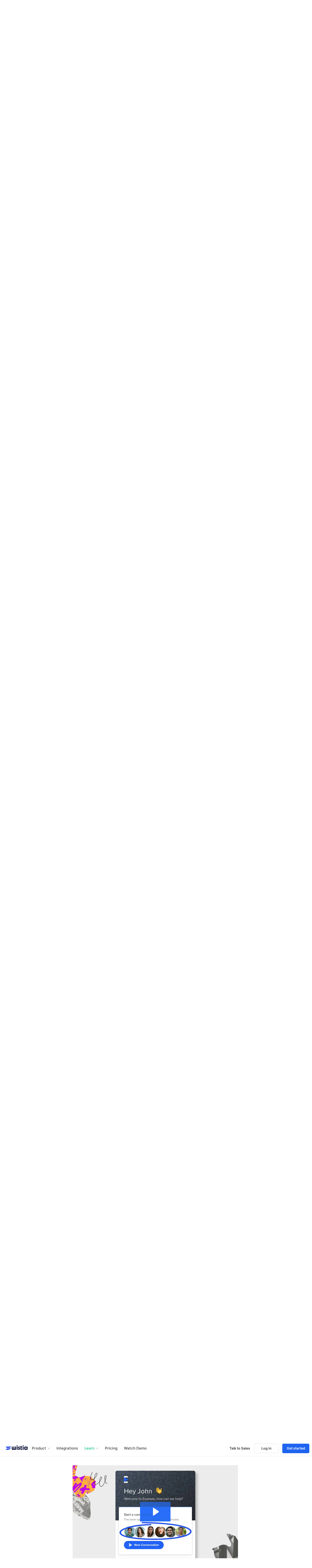

--- FILE ---
content_type: text/html; charset=utf-8
request_url: https://wistia.com/learn/sales/pitching-your-product-with-video?wvideo=636bj9p3vs
body_size: 46320
content:
<!DOCTYPE html><html lang="en-US" prefix="og: http://ogp.me/ns#"><head><link rel="icon" href="/static/favicon.ico" sizes="any"/><link rel="icon" href="/static/favicon.svg?v=07062022" type="image/svg+xml"/><link rel="apple-touch-icon" href="/static/touch-icon.png"/><link rel="manifest" href="/static/site.webmanifest"/><meta content="@wistia" name="twitter:site"/><meta content="O3XRqIESONUDEua4qL2B0_79Ksh3RspqYImqrqotmnk" name="google-site-verification"/><meta content="22408537" property="fb:admins"/><meta content="Wistia" property="og:site_name"/><meta content="ea79880fd81b4cef38f56c86eb673c3832ab4d552ab7d30d13913fe878ba1947" name="ahrefs-site-verification"/><style>
    html {
      box-sizing: border-box;
      height: 100%;
      line-height: 1.2;
    }

    blockquote, body, button, dd, dl, dt, fieldset, figure, h1, h2, h3, h4, h5,
    h6, hr, html, iframe, input, legend, li, menu, ol, p, pre, select, td,
    textarea, th, ul {
      margin: 0;
      padding: 0;
    }

    button {
      background-color: transparent;
      border: none;
      border-radius: 0;
      display: inline-block;
      padding: 0;
    }

    button, input[type=&quot;submit&quot;] {
      -webkit-appearance: none;
      -webkit-border-radius: 5px;
      border-radius: 0;
    }

    h1, h2, h3, h4, h5, h6 {
      font-size: inherit;
      font-weight: inherit;
    }

    iframe {
      border: 0;
    }

    main {
      display: block;
    }

    table {
      border-collapse: collapse;
      border-spacing: 0;
    }

    td, th {
      text-align: left;
    }

    ul {
      list-style: none;
    }

    *, *::before, *::after {
      box-sizing: inherit;
    }

    img:not(.cover) { max-width: 100%; height: auto }
  </style><style>
    

    @font-face {
      font-display: block;
      font-family: 'Walsheim';
      font-stretch: normal;
      font-style: normal;
      font-weight: 300;
      src:
        url('/static/fonts/WalsheimLightSF-v3.woff2') format("woff2");
    }

    @font-face {
      font-display: block;
      font-family: 'Walsheim';
      font-stretch: normal;
      font-style: normal;
      font-weight: normal;
      src:
        url('/static/fonts/WalsheimRegularSF-v2.woff2') format("woff2");
    }

    @font-face {
      font-display: block;
      font-family: 'Inter';
      font-weight: 1 999;
      src: url('/static/fonts/InterSF-v3.woff2') format("woff2");
    }

    body,
    button,
    input,
    select,
    textarea {
      
  font-family: Inter, Helvetica, Arial, sans-serif;
  font-synthesis: none; /* prevents double slanting in Firefox */
  font-weight: 400;
;
    }

    

    em,
    i {
      font-style: italic;

    }

    @supports (font-variation-settings: normal) {
      em,
      i {
        font-variation-settings: 'slnt' -10;
        font-style: oblique 10deg;
      }
    }

    b,
    strong {
      font-weight: bold;
    }

    @supports (font-variation-settings: normal) {
      b,
      strong {
        font-variation-settings: 'wght' 700;
      }
    }

    

    body {
      font-size: 16px;
      line-height: 1.75;
      overflow-x: hidden;
      position: relative; 
    }

    body,
    #__next {
      height: 100%;
      min-height: 100vh;
    }

    

    #__next:empty {
      display: none;
    }

    #__next:empty + #__next-error {
      height: 100%;
      min-height: 100vh;
    }

    

    body.high-density-osx-or-ios {
      -moz-osx-font-smoothing: grayscale;
      -webkit-font-smoothing: antialiased;
    }

    #__next {
      display: flex;
      flex-direction: column;
    }

    #__next > * {
      flex-shrink: 0;
    }

    

    #__next > *:only-child {
      flex-grow: 1;
    }

    

    h1, h2, h3, h4, h5, h6,
    h1.markdown,
    h2.markdown,
    h3.markdown,
    h4.markdown,
    .Heading--1,
    .Heading--2,
    .Heading--3,
    .Heading--4 {
      
  font-family: Walsheim, Georgia, serif;
;
    }

    .Heading--1,
    .Heading--2,
    .Heading--3,
    .Heading--4 {
      margin: 1em 0 0.5em 0;
    }

    .Heading--1:first-child,
    .Heading--2:first-child,
    .Heading--3:first-child,
    .Heading--4:first-child {
      margin-top: 0;
    }

    .Heading--1 {
      font-size: 36px;
    }

    .Heading--2 {
      font-size: 26px;
    }

    .Heading--3 {
      font-size: 20px;
    }

    .Heading--4 {
      font-size: 18px;
      text-transform: uppercase;
    }

    .Text {
      font-size: 18px;
      line-height: 1.7;
    }

    .Text a:link {
      color: #174bd2;
      transition: color linear 80ms;
    }

    .Text a:visited {
      color: #a07eff;
    }

    .Text a:hover {
      color: #229fff;
    }

    .Text a:active {
      color: #91ceff;
    }

    .Text p {
      margin: 15px 0;
    }

    

    

    .all-uppercase {
      font-size: 0.9em;
      letter-spacing: 0.04em;
    }

    

    

    .hljs-comment {
      color: #a3a3aa;
      font-weight: 600;
    }

    .hljs-attr {
      color: #62626c;
    }

    .hljs-built_in {
      color: #229fff;
    }

    .hljs-class {
      color: #fa50a0;
    }

    .hljs-class .hljs-keyword {
      color: #fa50a0;
      font-style: italic;
    }

    .hljs-function {
      color: #dc9601;
    }

    .hljs-function .hljs-keyword {
      color: #dc9601;
      font-style: italic;
    }

    .hljs-function .hljs-params {
      color: #fa50a0;
    }

    .hljs-keyword {
      color: #1e64f0;
    }

    .hljs-literal,
    .hljs-number {
      color: #a07eff;
      font-weight: 600;
    }

    .hljs-meta {
      color: #a3a3aa;
    }

    .hljs-regexp {
      color: #41d0a3;
    }

    .hljs-string {
      color: #00c185;
    }

    .hljs-subst {
      background-color: #f8f8f9;
      border-radius: 2px;
      color: #1f1f22;
    }

    .hljs-symbol {
      color: #5387fa;
    }

    .hljs-tag {
      color: #fabe1f;
    }

    .hljs-tag .hljs-attr {
      color: #fabe1f;
      font-weight: 600;
    }

    .hljs-tag .hljs-name {
      color: #dc9601;
      font-weight: 600;
    }

    .hljs-tag .hljs-string {
      color: #229fff;
    }

    .hljs-title {
      font-weight: 600;
    }

    

    input::placeholder {
      color: #a3a3aa;
    }
  </style><script>
void function() {
  var h = history, w = window, ps = h.pushState, rs = h.replaceState, c = {
    get length() { return h.length; },
    get scrollRestoration() { return h.scrollRestoration; },
    set scrollRestoration(n) { h.scrollRestoration = n; },
    get state() {
      return Object(Object(h.state).options).channelState || null;
    },
    back: h.back.bind(h),
    forward: h.forward.bind(h),
    go: h.go.bind(h),
    pushState: function(channelState, title, href) {
      ps.call(h, {
        url: toNextURL(href),
        as: href,
        options: { shallow: true, channelState: channelState, fromChannel: true }
      }, title, href);
    },
    replaceState: function(channelState, title, href) {
      rs.call(h, {
        url: toNextURL(href),
        as: href,
        options: { shallow: true, channelState: channelState, fromChannel: true }
      }, title, href);
    }
  };

  var firstTime = true;

  h.pushState = function(state) {
    state = state || {};
    state.options = state.options || {};
    state.options.channelState = h.state;
    state.options.fromChannel = false;
    ps.apply(h, arguments);
  };

  h.replaceState = function(state) {
    state = state || {};
    state.options = state.options || {};
    state.options.channelState = firstTime ? h.state : null;
    state.options.fromChannel = false;
    rs.apply(h, arguments);
    firstTime = false;
  };

  w._wcq = [ { id: '_all', options: { history: c } } ];

  function toNextURL(as) {
    if (w.URL && h.state && 'url' in h.state) {
      var url = new URL(h.state.url, location);
      url.search = new URL(as).search;
      return url.href;
    }

    return as;
  }
}();
</script><script type="application/ld+json">{"@context":"http://schema.org","@type":"Corporation","name":"Wistia","description":"Video hosting for B2B businesses. Wistia is a leading video hosting platform that enables marketers to get bigger results from their videos and podcasts.","logo":"http://wistia.com/static/images/logos/wistia-flags.png","url":"http://wistia.com","sameAs":["https://twitter.com/wistia","https://www.linkedin.com/company/wistia/mycompany/","https://www.facebook.com/wistia","https://www.instagram.com/wistia"]}</script><meta charSet="utf-8"/><meta content="initial-scale=1.0, width=device-width" name="viewport"/><link href="https://wistia.com/learn/sales/pitching-your-product-with-video" rel="canonical"/><title>Best Practices for Pitching Your Product with Video - Wistia Blog</title><meta content="Learn from companies like Shopify, Quip, and Intercom, and start making your product pitches more human (and creative). " name="description"/><meta content="Best Practices for Pitching Your Product with Video" property="twitter:title"/><meta content="summary_large_image" name="twitter:card"/><meta content="Learn from companies like Shopify, Quip, and Intercom, and start making your product pitches more human (and creative). " property="twitter:description"/><meta content="@feraljenny" name="twitter:creator"/><meta content="https://images.ctfassets.net/j7pfe8y48ry3/4R6BEfODbmJCDXyWJlnrAW/7790c02055b09dfcd3ef2ae3df69aef1/shopify.png" property="og:image"/><meta content="https://images.ctfassets.net/j7pfe8y48ry3/4R6BEfODbmJCDXyWJlnrAW/7790c02055b09dfcd3ef2ae3df69aef1/shopify.png" property="og:image:secure_url"/><meta content="image/png" property="og:image:type"/><meta content="1214" property="og:image:height"/><meta content="2424" property="og:image:width"/><meta content="Best Practices for Pitching Your Product with Video" property="og:title"/><meta content="article" property="og:type"/><meta content="Learn from companies like Shopify, Quip, and Intercom, and start making your product pitches more human (and creative). " property="og:description"/><meta content="https://wistia.com/learn/sales/pitching-your-product-with-video" property="og:url"/><meta content="free" property="article:content_tier"/><meta content="2019-01-24T20:00:00.000Z" property="article:published_time"/><meta content="https://www.facebook.com/wistia" property="article:publisher"/><meta content="Sales" property="article:section"/><meta content="Recording" property="article:tag"/><meta content="Storytelling" property="article:tag"/><meta content="Business Strategy" property="article:tag"/><script async="" src="https://fast.wistia.com/assets/external/E-v1.js"></script><noscript data-n-css="true"></noscript><link rel="preload" href="/_next/static/chunks/main-3f20efae89ac558863ff.js" as="script"/><link rel="preload" href="/_next/static/chunks/webpack-eb080e3f091731f228fb.js" as="script"/><link rel="preload" href="/_next/static/chunks/framework.abb8ae433da272263fe5.js" as="script"/><link rel="preload" href="/_next/static/chunks/commons.d923a2e864bcc6215697.js" as="script"/><link rel="preload" href="/_next/static/chunks/4a96b41a94b2126d76000d949c6b548ea403bb6a.6e72fdc407254950ce2a.js" as="script"/><link rel="preload" href="/_next/static/chunks/7c636bb64cff32918a2e37d78de35b750028e0ac.65498433a88c1b063b05.js" as="script"/><link rel="preload" href="/_next/static/chunks/5c5f7ac248373f126ff6d2828bd7156d8881ae50.8faa0a00bc33b50b34a8.js" as="script"/><link rel="preload" href="/_next/static/chunks/62e52d32ad8d7f75fa161a3aa0f5f97f46fad0e8.c97d9bfc9e1c562d0e99.js" as="script"/><link rel="preload" href="/_next/static/chunks/ef25236c9ab1a25ae903f90f8cb47f999bffb2e0.1ba634ae794244ccd1c2.js" as="script"/><link rel="preload" href="/_next/static/chunks/bbfd433741a43887c694a22407e3d26e2e367a9e.cf3fe8d812c09b30b041.js" as="script"/><link rel="preload" href="/_next/static/chunks/5ed7f052c845f50c8c1dba8b08ec83d63c461652.2fb8cf0991c10cb60dae.js" as="script"/><link rel="preload" href="/_next/static/chunks/0f4b6184f85e98ab54e5f250652ba7767ad2d03a.9cf6e0d1d63dd8788c9e.js" as="script"/><link rel="preload" href="/_next/static/chunks/0020e4521e19ab33e99431f1b9a89534943912fd.106195eec2aa04433b0c.js" as="script"/><link rel="preload" href="/_next/static/chunks/2cb12c6102dbc01aebff00ec181f8564915c4df1.e0926f41e6c1d794b5a9.js" as="script"/><link rel="preload" href="/_next/static/chunks/38859b3a8d5f738776426d07bcbffdffadae766a.37138b2ad2ba8961fa6b.js" as="script"/><link rel="preload" href="/_next/static/chunks/43c90d12ee0409c0f3a01053d1db403253a137ce.b6f741300d448ce243c2.js" as="script"/><link rel="preload" href="/_next/static/chunks/7ce55ae92aef3ae98e2a96cb70f17deddc198ca6.5ec2e3a1fc6a126aeb75.js" as="script"/><link rel="preload" href="/_next/static/chunks/fde12b569e74d79d893733a1518dc98304414ab9.1e859396c4f634f13ef4.js" as="script"/><link rel="preload" href="/_next/static/chunks/e14996afabfa07217c36ce275aacc3ef6ec3e7bd.7ebdc87f9877cddc8042.js" as="script"/><link rel="preload" href="/_next/static/chunks/68b2e97892ee9b57eead34aa25ba60b84af40486.7fe776802e00d4b4921d.js" as="script"/><link rel="preload" href="/_next/static/chunks/e730e028e51b343b35b3a173c8963f90fccaca4c.0482b1637be33e249b53.js" as="script"/><link rel="preload" href="/_next/static/chunks/c6a2ed31f4a76c1fe69ced6052a657bfeef1b307.dfd1f807bc766ca56a01.js" as="script"/><link rel="preload" href="/_next/static/chunks/pages/_app-0e11e9f07180cc858a9b.js" as="script"/><link rel="preload" href="/_next/static/chunks/22e17e85f7b92eeac84a4d2950db80a16049b865.f32a56d0fee32b9e5ff6.js" as="script"/><link rel="preload" href="/_next/static/chunks/5fca271e983e960206b8c954cb7e48c07cbf42b8.fb1d2229aa7c6d1aa99b.js" as="script"/><link rel="preload" href="/_next/static/chunks/03c800778afbdb512ab658bde2e9e8bb827bfd24.639792abd73feb2fa6b1.js" as="script"/><link rel="preload" href="/_next/static/chunks/9b6427f68089ebf40c018ce2096e21899473bddd.adf40f15ecf91c8674af.js" as="script"/><link rel="preload" href="/_next/static/chunks/pages/learn/__category__/__slug__-724e60a6b04d6a1ef7e9.js" as="script"/><style id="__jsx-1415516996">.WistiaLogo.jsx-1415516996{height:20px;max-height:22vw;max-width:100%;}.WistiaLogo.jsx-1415516996:hover path.jsx-1415516996{null;}</style><style id="__jsx-3419625879">.RenoNavbarSecondary__minor.jsx-3419625879{display:grid;gap:24px;grid-template-columns:repeat(4,1fr);grid-template-rows:auto;margin-block-end:64px;}.RenoNavbarSecondary__minor__list.jsx-3419625879 .RenoNavbarMenu__item--main__icon{display:inline-block;height:16px;vertical-align:middle;width:16px;}.RenoNavbarSecondary__minor--product.jsx-3419625879 .RenoNavbarSecondary__minor__list.jsx-3419625879{color:hsla(230,78%,53%,1);}.RenoNavbarSecondary__minor--integrations.jsx-3419625879 .RenoNavbarSecondary__minor__list.jsx-3419625879{color:hsla(324,85%,47%,1);}.RenoNavbarSecondary__minor__list.jsx-3419625879>p.jsx-3419625879{font-size:0.875rem;font-weight:bold;-webkit-letter-spacing:0.1rem;-moz-letter-spacing:0.1rem;-ms-letter-spacing:0.1rem;letter-spacing:0.1rem;line-height:110%;margin-block-end:1rem;text-transform:uppercase;display:-webkit-box;display:-webkit-flex;display:-ms-flexbox;display:flex;-webkit-align-items:center;-webkit-box-align:center;-ms-flex-align:center;align-items:center;gap:8px;}.RenoNavbarSecondary__minor--integrations.jsx-3419625879 .RenoNavbarSecondary__minor__list.jsx-3419625879{grid-column:span 4;display:-webkit-box;display:-webkit-flex;display:-ms-flexbox;display:flex;-webkit-flex-wrap:wrap;-ms-flex-wrap:wrap;flex-wrap:wrap;}.RenoNavbarSecondary__minor--integrations.jsx-3419625879 .RenoNavbarSecondary__minor__list.jsx-3419625879>p.jsx-3419625879{-webkit-flex:0 0 100%;-ms-flex:0 0 100%;flex:0 0 100%;}.RenoNavbarSecondary__minor--integrations.jsx-3419625879 .RenoNavbarSecondary__minor__list.jsx-3419625879>ul.jsx-3419625879{display:-webkit-box;display:-webkit-flex;display:-ms-flexbox;display:flex;-webkit-box-pack:justify;-webkit-justify-content:space-between;-ms-flex-pack:justify;justify-content:space-between;width:100%;}.RenoNavbarSecondary__dropdown__list.jsx-3419625879 .NavbarMenu__list-item .NavbarMenu__item{display:-webkit-box;display:-webkit-flex;display:-ms-flexbox;display:flex;-webkit-flex-direction:column;-ms-flex-direction:column;flex-direction:column;-webkit-box-pack:center;-webkit-justify-content:center;-ms-flex-pack:center;justify-content:center;padding-block:20px;padding-inline:24px;text-wrap:balance;}.RenoNavbarSecondary__dropdown__list.jsx-3419625879+p.jsx-3419625879{margin-block-start:3rem;}.RenoNavbarSecondary__dropdown__list.jsx-3419625879 .NavbarMenu__list-item > a{color:hsla(230,50%,27%,1);font-weight:500;font-size:1.125rem;-webkit-text-decoration:none;text-decoration:none;}.RenoNavbarSecondary__dropdown__list.jsx-3419625879 .NavbarMenu__list-item__description{color:hsla(230,5%,65%,1);font-size:0.688rem;font-weight:400;line-height:140%;}.RenoNavbarSecondary__dropdown__list.jsx-3419625879 .NavbarMenu__list-item > a > span{display:block;}.RenoNavbarSecondary__dropdown__list.jsx-3419625879 .NavbarMenu__list-item{-webkit-transition:background-color 333ms ease-in-out;transition:background-color 333ms ease-in-out;}.RenoNavbarSecondary__dropdown__list.jsx-3419625879 .NavbarMenu__list-item:hover{border-radius:0.75rem;-webkit-transition:background-color 333ms ease-in-out;transition:background-color 333ms ease-in-out;}.RenoNavbarSecondary__dropdown__list--product.jsx-3419625879 .NavbarMenu__list-item:hover a{color:hsla(230,78%,53%,1);background-color:hsla(233,100%,98%,1);}.RenoNavbarSecondary__dropdown__list--integrations.jsx-3419625879 .NavbarMenu__list-item:hover a{background-color:hsla(326,100%,99%,1);color:hsla(324,85%,47%,1);}.RenoNavbarSecondary__dropdown__list.jsx-3419625879  .NavbarMenu__list-item:hover .NavbarMenu__list-item__description{color:#3d3e43;}.RenoNavbarSecondary__dropdown__list.jsx-3419625879 .NavbarMenu__list-item a:focus{-webkit-text-decoration:none;text-decoration:none;}.RenoNavbarSecondary__features__cta.jsx-3419625879{-webkit-align-items:center;-webkit-box-align:center;-ms-flex-align:center;align-items:center;border-radius:5rem;font-size:1.125rem;font-weight:bold;padding-block:12px;padding-inline:24px;text-align:center;-webkit-text-decoration:underline transparent;text-decoration:underline transparent;-webkit-transition:text-decoration-color 333ms ease-in-out;transition:text-decoration-color 333ms ease-in-out;}.RenoNavbarSecondary__features__cta--product.jsx-3419625879{background-color:hsla(233,100%,98%,1);color:hsla(230,78%,53%,1);}.RenoNavbarSecondary__features__cta--integrations.jsx-3419625879{background-color:hsla(326,100%,99%,1);color:hsla(324,85%,47%,1);}.RenoNavbarSecondary__features__cta.jsx-3419625879:hover,.RenoNavbarSecondary__features__cta.jsx-3419625879:active{color:#000934;-webkit-text-decoration:underline currentColor;text-decoration:underline currentColor;}.RenoNavbarSecondary__features__cta.jsx-3419625879::after{content:'→';display:inline-block;padding-inline-start:0.25rem;-webkit-transition:-webkit-transform 250ms ease-in-out;-webkit-transition:transform 250ms ease-in-out;transition:transform 250ms ease-in-out;}.RenoNavbarSecondary__features__cta.jsx-3419625879:hover.jsx-3419625879::after,.RenoNavbarSecondary__features__cta.jsx-3419625879:focus.jsx-3419625879::after{-webkit-transform:translateX(0.25rem);-ms-transform:translateX(0.25rem);transform:translateX(0.25rem);-webkit-transition:-webkit-transform 250ms ease-in-out;-webkit-transition:transform 250ms ease-in-out;transition:transform 250ms ease-in-out;}.NavbarSecondary__major.jsx-3419625879 .NavbarMenu__item.NavbarMenu__item--secondary:hover,.NavbarSecondary__major.jsx-3419625879  .NavbarMenu__list-item .NavbarMenu__item--secondary.NavbarMenu__item--this-page,.NavbarSecondary__minor.jsx-3419625879  .NavbarMenu__item--tertiary.NavbarMenu__item--this-page{color:#58b7fe;}.NavbarSecondary__desc.jsx-3419625879 .NavbarSecondary__desc__title{font-family:Walsheim, Georgia, serif;color:#58b7fe;}</style><style id="__jsx-4095265353">a.jsx-4095265353{color:#37373c;}a.jsx-4095265353:focus,a.jsx-4095265353:hover{color:#d63180;}</style><style id="__jsx-3679814327">.AnchorButton.jsx-3679814327{border-radius: 5px;cursor:pointer;display:-webkit-inline-box;display:-webkit-inline-flex;display:-ms-inline-flexbox;display:inline-flex;font-weight:500;min-width:180px;opacity:1;position:relative;white-space:nowrap;-webkit-font-smoothing:auto;-webkit-appearance:none;}.AnchorButton.jsx-3679814327:link,.AnchorButton.jsx-3679814327:hover{-webkit-text-decoration:none !important;text-decoration:none !important;-webkit-transition:none !important;transition:none !important;}.AnchorButton.jsx-3679814327:link,.AnchorButton.jsx-3679814327:visited,.AnchorButton.jsx-3679814327:active{color:white;}.AnchorButton.jsx-3679814327 .Icon{height:1em;width:1em;}.AnchorButton.jsx-3679814327 .AnchorButton__interior.jsx-3679814327 > .Icon:first-child{margin-right:8px;}.AnchorButton.jsx-3679814327 .AnchorButton__sibling-text{-webkit-flex:1;-ms-flex:1;flex:1;text-align:center;}.AnchorButton--light-on-dark.jsx-3679814327{-webkit-font-smoothing:antialiased;}.AnchorButton--multiple-children.jsx-3679814327>.AnchorButton__interior.jsx-3679814327{-webkit-box-pack:justify;-webkit-justify-content:space-between;-ms-flex-pack:justify;justify-content:space-between;}.AnchorButton--large.jsx-3679814327 .AnchorButton__interior.jsx-3679814327{font-size:26px;height:75px;}.AnchorButton--regular.jsx-3679814327 .AnchorButton__interior.jsx-3679814327{font-size:18px;height:60px;}.AnchorButton--small.jsx-3679814327 .AnchorButton__interior.jsx-3679814327{font-size:18px;height:45px;}.AnchorButton--tiny.jsx-3679814327>.AnchorButton__interior.jsx-3679814327{padding-left:16.5px;padding-right:16.5px;}.AnchorButton--tiny.jsx-3679814327 .AnchorButton__interior.jsx-3679814327{font-size:14px;height:39px;}.AnchorButton--wide.jsx-3679814327 .AnchorButton__interior{padding-left:30px;padding-right:30px;}.AnchorButton--micro.jsx-3679814327 .AnchorButton__interior{font-size:12px;font-weight:500;height:28px;padding-left:8px;padding-right:8px;}.AnchorButton__ghost-hook.jsx-3679814327{border-radius:inherit;height:60px;margin-bottom:5px;pointer-events:none;width:100%;z-index:1;}.AnchorButton__ghost-hook__context.jsx-3679814327{-webkit-align-items:flex-end;-webkit-box-align:flex-end;-ms-flex-align:flex-end;align-items:flex-end;border-radius:inherit;bottom:0;display:-webkit-box;display:-webkit-flex;display:-ms-flexbox;display:flex;height:0;left:0;overflow:hidden;pointer-events:none;position:absolute;right:0;-webkit-transition:height linear 26.666666666666668ms;transition:height linear 26.666666666666668ms;}.AnchorButton__interior.jsx-3679814327{
  font-family: Inter, Helvetica, Arial, sans-serif;
  font-synthesis: none; /* prevents double slanting in Firefox */
  font-weight: 400;
;-webkit-align-items:center;-webkit-box-align:center;-ms-flex-align:center;align-items:center;border:2px solid transparent;border-radius:inherit;bottom:0;display:-webkit-box;display:-webkit-flex;display:-ms-flexbox;display:flex;-webkit-box-flex:1;-webkit-flex-grow:1;-ms-flex-positive:1;flex-grow:1;font-weight:600;-webkit-box-pack:center;-webkit-justify-content:center;-ms-flex-pack:center;justify-content:center;padding:0 15px;pointer-events:none;position:relative;-webkit-transition:all linear 40ms;transition:all linear 40ms;-webkit-user-select:none;-moz-user-select:none;-ms-user-select:none;user-select:none;}.AnchorButton.jsx-3679814327:focus{
  box-shadow: 0 0 0 3px #1b7fde, 0 0 0 4px white;
  outline: 0;
;}.AnchorButton.jsx-3679814327:focus.jsx-3679814327:not(:focus-visible){box-shadow:none;}.AnchorButton.jsx-3679814327:focus-visible{
  box-shadow: 0 0 0 3px #1b7fde, 0 0 0 4px white;
  outline: 0;
;}.AnchorButton.jsx-3679814327:hover.jsx-3679814327:not(:active)>.AnchorButton__interior.jsx-3679814327{bottom: 3px;}.AnchorButton.jsx-3679814327:hover.jsx-3679814327:not(:active)>.AnchorButton__ghost-hook__context.jsx-3679814327{height:9px;}</style><style id="__jsx-3015228393">.ConcertTicket.jsx-3015228393{display:-webkit-box;display:-webkit-flex;display:-ms-flexbox;display:flex;height:100%;margin-bottom:15px;}.ConcertTicket__inner.jsx-3015228393{border:1px solid #ebebed;border-radius:5px;display:-webkit-box;display:-webkit-flex;display:-ms-flexbox;display:flex;margin-bottom:15px;max-width:475px;overflow:hidden;position:relative;white-space:normal;}.ConcertTicket__link.jsx-3015228393{color:inherit;-webkit-text-decoration:none;text-decoration:none;}.ConcertTicket__link.jsx-3015228393::after{content:'';height:100%;left:0;position:absolute;top:0;width:100%;}.ConcertTicket__image.jsx-3015228393{background-color:#ebebed;background-image:url(/static/images/nav/sov-2025-report-concert-ticket-desktop.jpg);background-position:center;background-repeat:no-repeat;background-size:cover;display:inline-block;-webkit-flex:1 0 135px;-ms-flex:1 0 135px;flex:1 0 135px;-webkit-box-flex:0;-webkit-flex-grow:0;-ms-flex-positive:0;flex-grow:0;height:100%;width:135px;}.ConcertTicket__content.jsx-3015228393{background-color:transparent;border-bottom-left-radius:0;border-top-left-radius:0;display:inline-block;height:100%;line-height:1.4;padding:25px 30px;vertical-align:top;}.ConcertTicket__title.jsx-3015228393{color:#1f1f22;font-size:15px;font-weight:500;margin-bottom:10px;-webkit-text-decoration:none;text-decoration:none;white-space:normal;}.ConcertTicket__description.jsx-3015228393{color:#62626c;font-size:14px;white-space:normal;}.ConcertTicket.jsx-3015228393 .ConcertTicket__link:hover{color:#00c185;}@media (max-width:999px){.ConcertTicket.jsx-3015228393{width:100%;}.ConcertTicket__inner.jsx-3015228393{-webkit-flex-direction:column;-ms-flex-direction:column;flex-direction:column;}.ConcertTicket__image.jsx-3015228393{background-position:0 40%;height:125px;width:100%;}}</style><style id="__jsx-1604013207">.RenoNavbarSecondary__minor.jsx-1604013207{display:grid;gap:24px;grid-template-columns:repeat(4,1fr);grid-template-rows:auto;margin-block-end:64px;}.RenoNavbarSecondary__minor__list.jsx-1604013207 .RenoNavbarMenu__item--main__icon{display:inline-block;height:16px;vertical-align:middle;width:16px;}.RenoNavbarSecondary__minor--product.jsx-1604013207 .RenoNavbarSecondary__minor__list.jsx-1604013207{color:hsla(230,78%,53%,1);}.RenoNavbarSecondary__minor--integrations.jsx-1604013207 .RenoNavbarSecondary__minor__list.jsx-1604013207{color:hsla(324,85%,47%,1);}.RenoNavbarSecondary__minor__list.jsx-1604013207>p.jsx-1604013207{font-size:0.875rem;font-weight:bold;-webkit-letter-spacing:0.1rem;-moz-letter-spacing:0.1rem;-ms-letter-spacing:0.1rem;letter-spacing:0.1rem;line-height:110%;margin-block-end:1rem;text-transform:uppercase;display:-webkit-box;display:-webkit-flex;display:-ms-flexbox;display:flex;-webkit-align-items:center;-webkit-box-align:center;-ms-flex-align:center;align-items:center;gap:8px;}.RenoNavbarSecondary__minor--integrations.jsx-1604013207 .RenoNavbarSecondary__minor__list.jsx-1604013207{grid-column:span 4;display:-webkit-box;display:-webkit-flex;display:-ms-flexbox;display:flex;-webkit-flex-wrap:wrap;-ms-flex-wrap:wrap;flex-wrap:wrap;}.RenoNavbarSecondary__minor--integrations.jsx-1604013207 .RenoNavbarSecondary__minor__list.jsx-1604013207>p.jsx-1604013207{-webkit-flex:0 0 100%;-ms-flex:0 0 100%;flex:0 0 100%;}.RenoNavbarSecondary__minor--integrations.jsx-1604013207 .RenoNavbarSecondary__minor__list.jsx-1604013207>ul.jsx-1604013207{display:-webkit-box;display:-webkit-flex;display:-ms-flexbox;display:flex;-webkit-box-pack:justify;-webkit-justify-content:space-between;-ms-flex-pack:justify;justify-content:space-between;width:100%;}.RenoNavbarSecondary__dropdown__list.jsx-1604013207 .NavbarMenu__list-item .NavbarMenu__item{display:-webkit-box;display:-webkit-flex;display:-ms-flexbox;display:flex;-webkit-flex-direction:column;-ms-flex-direction:column;flex-direction:column;-webkit-box-pack:center;-webkit-justify-content:center;-ms-flex-pack:center;justify-content:center;padding-block:20px;padding-inline:24px;text-wrap:balance;}.RenoNavbarSecondary__dropdown__list.jsx-1604013207+p.jsx-1604013207{margin-block-start:3rem;}.RenoNavbarSecondary__dropdown__list.jsx-1604013207 .NavbarMenu__list-item > a{color:hsla(230,50%,27%,1);font-weight:500;font-size:1.125rem;-webkit-text-decoration:none;text-decoration:none;}.RenoNavbarSecondary__dropdown__list.jsx-1604013207 .NavbarMenu__list-item__description{color:hsla(230,5%,65%,1);font-size:0.688rem;font-weight:400;line-height:140%;}.RenoNavbarSecondary__dropdown__list.jsx-1604013207 .NavbarMenu__list-item > a > span{display:block;}.RenoNavbarSecondary__dropdown__list.jsx-1604013207 .NavbarMenu__list-item{-webkit-transition:background-color 333ms ease-in-out;transition:background-color 333ms ease-in-out;}.RenoNavbarSecondary__dropdown__list.jsx-1604013207 .NavbarMenu__list-item:hover{border-radius:0.75rem;-webkit-transition:background-color 333ms ease-in-out;transition:background-color 333ms ease-in-out;}.RenoNavbarSecondary__dropdown__list--product.jsx-1604013207 .NavbarMenu__list-item:hover a{color:hsla(230,78%,53%,1);background-color:hsla(233,100%,98%,1);}.RenoNavbarSecondary__dropdown__list--integrations.jsx-1604013207 .NavbarMenu__list-item:hover a{background-color:hsla(326,100%,99%,1);color:hsla(324,85%,47%,1);}.RenoNavbarSecondary__dropdown__list.jsx-1604013207  .NavbarMenu__list-item:hover .NavbarMenu__list-item__description{color:#3d3e43;}.RenoNavbarSecondary__dropdown__list.jsx-1604013207 .NavbarMenu__list-item a:focus{-webkit-text-decoration:none;text-decoration:none;}.RenoNavbarSecondary__features__cta.jsx-1604013207{-webkit-align-items:center;-webkit-box-align:center;-ms-flex-align:center;align-items:center;border-radius:5rem;font-size:1.125rem;font-weight:bold;padding-block:12px;padding-inline:24px;text-align:center;-webkit-text-decoration:underline transparent;text-decoration:underline transparent;-webkit-transition:text-decoration-color 333ms ease-in-out;transition:text-decoration-color 333ms ease-in-out;}.RenoNavbarSecondary__features__cta--product.jsx-1604013207{background-color:hsla(233,100%,98%,1);color:hsla(230,78%,53%,1);}.RenoNavbarSecondary__features__cta--integrations.jsx-1604013207{background-color:hsla(326,100%,99%,1);color:hsla(324,85%,47%,1);}.RenoNavbarSecondary__features__cta.jsx-1604013207:hover,.RenoNavbarSecondary__features__cta.jsx-1604013207:active{color:#000934;-webkit-text-decoration:underline currentColor;text-decoration:underline currentColor;}.RenoNavbarSecondary__features__cta.jsx-1604013207::after{content:'→';display:inline-block;padding-inline-start:0.25rem;-webkit-transition:-webkit-transform 250ms ease-in-out;-webkit-transition:transform 250ms ease-in-out;transition:transform 250ms ease-in-out;}.RenoNavbarSecondary__features__cta.jsx-1604013207:hover.jsx-1604013207::after,.RenoNavbarSecondary__features__cta.jsx-1604013207:focus.jsx-1604013207::after{-webkit-transform:translateX(0.25rem);-ms-transform:translateX(0.25rem);transform:translateX(0.25rem);-webkit-transition:-webkit-transform 250ms ease-in-out;-webkit-transition:transform 250ms ease-in-out;transition:transform 250ms ease-in-out;}.NavbarSecondary__major.jsx-1604013207 .NavbarMenu__item.NavbarMenu__item--secondary:hover,.NavbarSecondary__major.jsx-1604013207  .NavbarMenu__list-item .NavbarMenu__item--secondary.NavbarMenu__item--this-page,.NavbarSecondary__minor.jsx-1604013207  .NavbarMenu__item--tertiary.NavbarMenu__item--this-page{color:#00c185;}.NavbarSecondary__desc.jsx-1604013207 .NavbarSecondary__desc__title{font-family:Walsheim, Georgia, serif;color:#00c185;}</style><style id="__jsx-1181053150">a.jsx-1181053150{color:#37373c;}a.jsx-1181053150:focus,a.jsx-1181053150:hover{color:#815fe0;}</style><style id="__jsx-63185858">a.jsx-63185858{color:#37373c;}a.jsx-63185858:focus,a.jsx-63185858:hover{color:#fa50a0;}</style><style id="__jsx-2839868478">.AnchorButton.jsx-2839868478{border-radius: 5px;cursor:pointer;display:-webkit-inline-box;display:-webkit-inline-flex;display:-ms-inline-flexbox;display:inline-flex;font-weight:500;min-width:0px;opacity:1;position:relative;white-space:nowrap;-webkit-font-smoothing:auto;-webkit-appearance:none;}.AnchorButton.jsx-2839868478:link,.AnchorButton.jsx-2839868478:hover{-webkit-text-decoration:none !important;text-decoration:none !important;-webkit-transition:none !important;transition:none !important;}.AnchorButton.jsx-2839868478:link,.AnchorButton.jsx-2839868478:visited,.AnchorButton.jsx-2839868478:active{color:white;}.AnchorButton.jsx-2839868478 .Icon{height:1em;width:1em;}.AnchorButton.jsx-2839868478 .AnchorButton__interior.jsx-2839868478 > .Icon:first-child{margin-right:8px;}.AnchorButton.jsx-2839868478 .AnchorButton__sibling-text{-webkit-flex:1;-ms-flex:1;flex:1;text-align:center;}.AnchorButton--light-on-dark.jsx-2839868478{-webkit-font-smoothing:antialiased;}.AnchorButton--multiple-children.jsx-2839868478>.AnchorButton__interior.jsx-2839868478{-webkit-box-pack:justify;-webkit-justify-content:space-between;-ms-flex-pack:justify;justify-content:space-between;}.AnchorButton--large.jsx-2839868478 .AnchorButton__interior.jsx-2839868478{font-size:26px;height:75px;}.AnchorButton--regular.jsx-2839868478 .AnchorButton__interior.jsx-2839868478{font-size:18px;height:60px;}.AnchorButton--small.jsx-2839868478 .AnchorButton__interior.jsx-2839868478{font-size:18px;height:45px;}.AnchorButton--tiny.jsx-2839868478>.AnchorButton__interior.jsx-2839868478{padding-left:16.5px;padding-right:16.5px;}.AnchorButton--tiny.jsx-2839868478 .AnchorButton__interior.jsx-2839868478{font-size:14px;height:39px;}.AnchorButton--wide.jsx-2839868478 .AnchorButton__interior{padding-left:30px;padding-right:30px;}.AnchorButton--micro.jsx-2839868478 .AnchorButton__interior{font-size:12px;font-weight:500;height:28px;padding-left:8px;padding-right:8px;}.AnchorButton__ghost-hook.jsx-2839868478{border-radius:inherit;height:60px;margin-bottom:5px;pointer-events:none;width:100%;z-index:1;}.AnchorButton__ghost-hook__context.jsx-2839868478{-webkit-align-items:flex-end;-webkit-box-align:flex-end;-ms-flex-align:flex-end;align-items:flex-end;border-radius:inherit;bottom:0;display:-webkit-box;display:-webkit-flex;display:-ms-flexbox;display:flex;height:0;left:0;overflow:hidden;pointer-events:none;position:absolute;right:0;-webkit-transition:height linear 26.666666666666668ms;transition:height linear 26.666666666666668ms;}.AnchorButton__interior.jsx-2839868478{
  font-family: Inter, Helvetica, Arial, sans-serif;
  font-synthesis: none; /* prevents double slanting in Firefox */
  font-weight: 400;
;-webkit-align-items:center;-webkit-box-align:center;-ms-flex-align:center;align-items:center;border:2px solid transparent;border-radius:inherit;bottom:0;display:-webkit-box;display:-webkit-flex;display:-ms-flexbox;display:flex;-webkit-box-flex:1;-webkit-flex-grow:1;-ms-flex-positive:1;flex-grow:1;font-weight:600;-webkit-box-pack:center;-webkit-justify-content:center;-ms-flex-pack:center;justify-content:center;padding:0 15px;pointer-events:none;position:relative;-webkit-transition:all linear 40ms;transition:all linear 40ms;-webkit-user-select:none;-moz-user-select:none;-ms-user-select:none;user-select:none;}.AnchorButton.jsx-2839868478:focus{
  box-shadow: 0 0 0 3px #1b7fde, 0 0 0 4px white;
  outline: 0;
;}.AnchorButton.jsx-2839868478:focus.jsx-2839868478:not(:focus-visible){box-shadow:none;}.AnchorButton.jsx-2839868478:focus-visible{
  box-shadow: 0 0 0 3px #1b7fde, 0 0 0 4px white;
  outline: 0;
;}.AnchorButton.jsx-2839868478:hover.jsx-2839868478:not(:active)>.AnchorButton__interior.jsx-2839868478{bottom: 3px;}.AnchorButton.jsx-2839868478:hover.jsx-2839868478:not(:active)>.AnchorButton__ghost-hook__context.jsx-2839868478{height:9px;}</style><style id="__jsx-2686639107">.NavbarCtas--desktop.jsx-2686639107{padding:10px 0;-webkit-align-items:center;-webkit-box-align:center;-ms-flex-align:center;align-items:center;display:-webkit-box;display:-webkit-flex;display:-ms-flexbox;display:flex;}.NavbarCtas--desktop.jsx-2686639107 .NavbarCtas__button{min-width:100px;}.NavbarCtas--desktop.jsx-2686639107 .AnchorButton .AnchorButton__interior{border-width:1px;}.NavbarCtas--desktop.jsx-2686639107 .NavbarCtas--sales{margin-left:0;min-width:0;}.NavbarCtas--desktop.jsx-2686639107 .NavbarCtas--get-started,.NavbarCtas--desktop.jsx-2686639107 .NavbarCtas--my-account{margin-left:15px;}@media (max-width:1100px){.NavbarCtas.jsx-2686639107 .CTAIcon{display:none;}}.NavbarCtas--mobile.jsx-2686639107{padding:15px 25px;box-sizing:content-box;}.NavbarCtas--mobile.jsx-2686639107 .AnchorButton{width:100%;margin:5px 0;}.NavbarCtas--mobile.jsx-2686639107 .AnchorButton .AnchorButton__interior{border-width:1px;}</style><style id="__jsx-1460902028">.NavbarMenu.jsx-1460902028{font-size:15px;max-height:120px;white-space:nowrap;}.NavbarMenu__main.jsx-1460902028{display:-webkit-box;display:-webkit-flex;display:-ms-flexbox;display:flex;width:100%;}.NavbarMenu__main.jsx-1460902028{-webkit-align-items:flex-start;-webkit-box-align:flex-start;-ms-flex-align:flex-start;align-items:flex-start;-webkit-box-pack:start;-webkit-justify-content:flex-start;-ms-flex-pack:start;justify-content:flex-start;padding:0;}.NavbarMenu.jsx-1460902028 .NavbarMenu__item:focus{outline:none;-webkit-text-decoration:underline;text-decoration:underline;}.NavbarMenu.jsx-1460902028 .NavbarMenu__item--main{-webkit-align-items:center;-webkit-box-align:center;-ms-flex-align:center;align-items:center;box-sizing:content-box;display:-webkit-box;display:-webkit-flex;display:-ms-flexbox;display:flex;font-weight:500;height:15px;-webkit-box-pack:center;-webkit-justify-content:center;-ms-flex-pack:center;justify-content:center;margin:23px 8px 23px 15px;padding:2px;-webkit-text-decoration:none;text-decoration:none;}.NavbarMenu.jsx-1460902028 span.NavbarMenu__item--main{cursor:default;}.NavbarMenu.jsx-1460902028 .NavbarMenu__item--main.NavbarMenu__item--this-page{font-weight:500;}.NavbarMenu.jsx-1460902028 .NavbarSecondary__major .NavbarMenu__item--this-page,.NavbarMenu.jsx-1460902028 .NavbarSecondary__minor .NavbarMenu__item--this-page{font-weight:500;}.NavbarMenu.jsx-1460902028 .NavbarMenu__item--active .NavbarMenu__item__caret{-webkit-transform:rotateX(180deg) translateY(1px);-ms-transform:rotateX(180deg) translateY(1px);transform:rotateX(180deg) translateY(1px);-webkit-transition:all linear 160ms;transition:all linear 160ms;}.NavbarMenu.jsx-1460902028 .NavbarMenu__item--main,.NavbarMenu.jsx-1460902028 .NavbarMenu__item--secondary{z-index:1;}.NavbarMenu.jsx-1460902028 .NavbarSecondary{display:none;position:absolute;top:59px;left:0;width:100%;background:white;border-bottom:1px solid #ebebed;border-top:1px solid #ebebed;margin-top:6px;padding-bottom:20px;padding:38px 0;}@supports (content-visibility:auto){.NavbarMenu.jsx-1460902028 .NavbarSecondary{content-visibility:auto;contain-intrinsic-size:400px;}}.NavbarMenu.jsx-1460902028 .NavbarSecondary--show{display:-webkit-box;display:-webkit-flex;display:-ms-flexbox;display:flex;justify-items:center;}.NavbarMenu.jsx-1460902028 .NavbarSecondary__inner{display:-webkit-inline-box;display:-webkit-inline-flex;display:-ms-inline-flexbox;display:inline-flex;max-width:1340px;margin:0 auto;padding:0 10px;width:100%;}.NavbarMenu.jsx-1460902028 .RenoNavbarSecondary__inner{-webkit-flex-direction:column;-ms-flex-direction:column;flex-direction:column;}.NavbarMenu.jsx-1460902028 .NavbarSecondary__desc{display:inline-block;-webkit-flex:1 0 230px;-ms-flex:1 0 230px;flex:1 0 230px;margin:0 30px;max-width:230px;vertical-align:top;white-space:normal;width:230px;}@media (min-width:1150px){.NavbarMenu.jsx-1460902028 .NavbarSecondary__desc{margin:0 30px 0 78px;}}@media (min-width:1300px){.NavbarMenu.jsx-1460902028 .NavbarSecondary__desc{margin-left:88px;}}.NavbarMenu.jsx-1460902028 .NavbarSecondary__desc__headline{height:25px;}.NavbarMenu.jsx-1460902028 .NavbarSecondary__desc .NavbarSecondary__desc__title{font-size:23px;font-weight:700;}.NavbarMenu.jsx-1460902028 .NavbarSecondary__desc__byline{color:#62626c;font-size:15px;line-height:1.4;margin:20px 0;}.NavbarMenu.jsx-1460902028 .NavbarMenu__item__caret{color:#a3a3aa;height:6px;margin-left:6px;width:10px;}.NavbarMenu.jsx-1460902028 .NavbarMenu__item__caret svg{vertical-align:top;}.NavbarMenu.jsx-1460902028 .NavbarSecondary__featured{display:-webkit-box;display:-webkit-flex;display:-ms-flexbox;display:flex;-webkit-flex-flow:row nowrap;-ms-flex-flow:row nowrap;flex-flow:row nowrap;}.NavbarMenu.jsx-1460902028 .NavbarSecondary__featured > *{margin-right:25px;}@media (max-width:1149px){.NavbarMenu.jsx-1460902028 .NavbarSecondary__desc{margin-right:25px;}.NavbarMenu.jsx-1460902028 .NavbarSecondary__featured{-webkit-flex-wrap:wrap;-ms-flex-wrap:wrap;flex-wrap:wrap;}.NavbarMenu.jsx-1460902028 .NavbarSecondary__featured > *{margin-right:0;}}.NavbarMenu.jsx-1460902028 .NavbarSecondary__major{margin-right:25px;display:inline-block;max-width:150px;vertical-align:top;}.NavbarMenu.jsx-1460902028 .NavbarSecondary__major li{line-height:22px;margin-bottom:14px;width:150px;white-space:normal;}.NavbarMenu.jsx-1460902028 .NavbarSecondary__major .NavbarMenu__list-item a{-webkit-text-decoration:none;text-decoration:none;color:#37373c;font-weight:500;padding:5px 0;}.NavbarMenu.jsx-1460902028  .NavbarSecondary__major a:not(.NavbarMenu__item--this-page):hover,.NavbarMenu.jsx-1460902028  .NavbarSecondary__minor a:not(.NavbarMenu__item--this-page):hover{text-shadow:0 0 0.65px currentColor;}.NavbarMenu.jsx-1460902028 .NavbarSecondary__minor{display:inline-block;}.NavbarMenu.jsx-1460902028 .NavbarSecondary__minor__list > p{text-transform:uppercase;color:#62626c;font-size:11px;font-weight:600;-webkit-letter-spacing:0.5px;-moz-letter-spacing:0.5px;-ms-letter-spacing:0.5px;letter-spacing:0.5px;margin-bottom:15px;opacity:0.7;}.NavbarMenu.jsx-1460902028 .NavbarSecondary__minor .NavbarSecondary__minor__list{width:150px;display:inline-block;vertical-align:top;margin-right:25px;}.NavbarMenu.jsx-1460902028 .NavbarSecondary__minor li{margin-bottom:10px;}.NavbarMenu.jsx-1460902028  .NavbarSecondary__minor .NavbarMenu__list-item a:not(:focus){-webkit-text-decoration:none;text-decoration:none;padding:5px 0;}.NavbarMenu.jsx-1460902028  .NavbarSecondary__minor .NavbarMenu__list-item a:not(.NavbarMenu__item--this-page){color:#37373c;}.NavbarMenu.jsx-1460902028 .NavbarSecondary__major a:hover{outline:none;-webkit-text-decoration:none;text-decoration:none;}.NavbarMenu.jsx-1460902028  .NavbarSecondary__minor a:not(.NavbarMenu__item--this-page):hover{color:#1f1f22;}.NavbarMenu.jsx-1460902028  .NavbarSecondary__major a:not(.NavbarMenu__item--this-page):focus,.NavbarMenu.jsx-1460902028  .NavbarSecondary__minor a:not(.NavbarMenu__item--this-page):focus{color:#1f1f22;-webkit-text-decoration:underline;text-decoration:underline;}.NavbarMenu.jsx-1460902028  .NavbarSecondary__major a:not(.NavbarMenu__item--this-page):active,.NavbarMenu.jsx-1460902028  .NavbarSecondary__minor a:not(.NavbarMenu__item--this-page):active{-webkit-text-decoration:none;text-decoration:none;}.NavbarMenu.jsx-1460902028 .NavbarSecondary__cta .AnchorButton__interior{font-size:16px;height:40px;}@media (max-width:1149px){.NavbarMenu.jsx-1460902028 .NavbarSecondary__major{margin-right:25px;}.NavbarMenu.jsx-1460902028 .NavbarSecondary__major li{width:125px;}.NavbarMenu.jsx-1460902028  .NavbarSecondary__minor .NavbarSecondary__minor__list li{width:100px;}}@media (max-width:1300px){.NavbarMenu.jsx-1460902028 .NavbarSecondary__minor{display:-webkit-box;display:-webkit-flex;display:-ms-flexbox;display:flex;-webkit-flex-flow:row wrap;-ms-flex-flow:row wrap;flex-flow:row wrap;}.NavbarMenu.jsx-1460902028  .NavbarSecondary__minor .NavbarSecondary__minor__list{-webkit-flex:1 0 150px;-ms-flex:1 0 150px;flex:1 0 150px;max-width:150px;margin-bottom:20px;}}</style><style id="__jsx-180229288">.Navbar.jsx-180229288{background:white;border-bottom:1px solid #ebebed;max-width:100vw;min-height:65px;position:relative;z-index:1;}@media (min-height:430px){.Navbar.jsx-180229288{height:65px;position:fixed;top:0;left:0;right:0;}body{padding-top:65px;}*:target{-webkit-scroll-margin-top:65px;-moz-scroll-margin-top:65px;-ms-scroll-margin-top:65px;scroll-margin-top:65px;}}.Navbar--inverted.jsx-180229288{border:0;}.Navbar--invert-active.jsx-180229288{background:transparent;}.Navbar__inner.jsx-180229288{display:-webkit-box;display:-webkit-flex;display:-ms-flexbox;display:flex;-webkit-box-pack:justify;-webkit-justify-content:space-between;-ms-flex-pack:justify;justify-content:space-between;-webkit-align-items:center;-webkit-box-align:center;-ms-flex-align:center;align-items:center;margin:0 auto;max-width:1340px;padding:0 10px;width:100%;height:100%;}.Navbar__inner.jsx-180229288 .Logo--small{display:none;}@media (min-width:999px) and (max-width:1100px){.Navbar__inner.jsx-180229288 .Logo--large{display:none;}.Navbar__inner.jsx-180229288 .Logo--small{display:block;}}.Navbar.jsx-180229288 .Navbar__member{display:-webkit-box;display:-webkit-flex;display:-ms-flexbox;display:flex;}.Navbar.jsx-180229288 .Navbar__member--expand{-webkit-box-flex:1;-webkit-flex-grow:1;-ms-flex-positive:1;flex-grow:1;}.Navbar.jsx-180229288 .Navbar__member--left.jsx-180229288{-webkit-box-pack:start;-webkit-justify-content:flex-start;-ms-flex-pack:start;justify-content:flex-start;}.Navbar__home-link.jsx-180229288{box-sizing:content-box;color:#58b7fe;display:block;padding-left:13px;padding-top:2px;}@media (min-width:1300px){.Navbar__home-link.jsx-180229288{margin-right:16px;}}</style><style id="__jsx-3053633993">.TitleTag.jsx-3053633993{color:#1e64f0;display:block;
  font-family: Inter, Helvetica, Arial, sans-serif;
  font-size: 18px;
  font-weight: 700;
  line-height: 1.33;
  margin-bottom: 18px;
  letter-spacing: 1px;
  text-transform: uppercase;
;}@media (max-width:430px){.TitleTag.jsx-3053633993{
  font-family: Inter, Helvetica, Arial, sans-serif;
  font-size: 16px;
  font-weight: 700;
  line-height: 1.5;
  margin-bottom: 18px;
  letter-spacing: 0.89px;
  text-transform: uppercase;
;}}.TitleTag.jsx-3053633993{;;margin-bottom: 0px;}</style><style id="__jsx-1322098457">.PostBreadcrumbs.jsx-1322098457{-webkit-align-items:flex-start;-webkit-box-align:flex-start;-ms-flex-align:flex-start;align-items:flex-start;display:-webkit-box;display:-webkit-flex;display:-ms-flexbox;display:flex;-webkit-flex-wrap:wrap;-ms-flex-wrap:wrap;flex-wrap:wrap;-webkit-flex:1 0 0px;-ms-flex:1 0 0px;flex:1 0 0px;}.PostBreadcrumbs.jsx-1322098457 .PostBreadcrumb:not(:last-child)::after{color:#c4c4c8;content:'»';margin:0 10px;}.PostBreadcrumbs.jsx-1322098457 .PostBreadcrumb:not(:last-child){color:#c4c4c8;}.PostBreadcrumbs.jsx-1322098457 .PostBreadcrumb.BlogPost__subhed .PostBreadcrumb__link{color:inherit;-webkit-text-decoration:none;text-decoration:none;}</style><style id="__jsx-4078600400">.ShareButtons.jsx-4078600400{list-style:none;padding:0;}.ShareButtons.jsx-4078600400 li.jsx-4078600400{display:inline-block;}.ShareButtons.jsx-4078600400 a.jsx-4078600400{width:53px;height:53px;border:1px solid #ebebed;display:block;border-radius:50px;-webkit-transition: background 150ms cubic-bezier(0,0,0,1), border-color 150ms cubic-bezier(0,0,0,1);transition: background 150ms cubic-bezier(0,0,0,1), border-color 150ms cubic-bezier(0,0,0,1);}.ShareButtons.jsx-4078600400 a.jsx-4078600400:hover{background:#58b7fe;border-color:#58b7fe;}.ShareButtons.jsx-4078600400 a.jsx-4078600400:hover .Icon{color:white;}.ShareButtons__link.jsx-4078600400 .Icon{width:53px;color:#dedee1;}</style><style id="__jsx-3264357502">.ScreenreaderOnly.jsx-3264357502{
  clip: rect(1px, 1px, 1px, 1px); /* IE11 */
  clip-path: inset(50%);
  position: absolute;
;}</style><style id="__jsx-1313759467">.BlogTag.jsx-1313759467{background-color:white;border:1px solid #ebebed;border-radius:5px;color:inherit;display:inline-block;font-size:15px;padding:6px 8px;-webkit-text-decoration:none;text-decoration:none;-webkit-transition-proerty:background-color,border-color,color;transition-proerty:background-color,border-color,color;-webkit-transition-duration:80ms,80ms,80ms;transition-duration:80ms,80ms,80ms;}.BlogTag.jsx-1313759467:focus,.BlogTag.jsx-1313759467:hover{background-color:#58b7fe;border-color:#58b7fe;color:white;}</style><style id="__jsx-1274407314">.BlogTagsList__tag.jsx-1274407314{margin-bottom:15px;}.BlogTagsList__list--flow .BlogTagsList__tag.jsx-1274407314{display:inline-block;margin-right:15px;}@media (max-width:525px){.BlogTagsList__list--multi-column .BlogTagsList__tag.jsx-1274407314{display:inline-block;margin-right:15px;}}</style><style id="__jsx-3108178223">.BlogTagsList.jsx-3108178223{margin:15px 0;}.BlogTagsList__list--multi-column.jsx-3108178223{-webkit-column-fill:balance;column-fill:balance;-webkit-columns:5;columns:5;}@media (max-width:1275px){.BlogTagsList__list--multi-column.jsx-3108178223{-webkit-columns:4;columns:4;}}@media (max-width:1025px){.BlogTagsList__list--multi-column.jsx-3108178223{-webkit-columns:3;columns:3;}}@media (max-width:800px){.BlogTagsList__list--multi-column.jsx-3108178223{-webkit-columns:2;columns:2;}}@media (max-width:525px){.BlogTagsList__list--multi-column.jsx-3108178223{-webkit-columns:1;columns:1;margin-right:-15px;}}@media (max-width:1400px){.BlogTagsList__list.jsx-3108178223{-webkit-column-count:4;column-count:4;}}@media (max-width:1025px){.BlogTagsList__list.jsx-3108178223{-webkit-columns:3;columns:3;}}@media (max-width:800px){.BlogTagsList__list.jsx-3108178223{-webkit-columns:2;columns:2;}}@media (max-width:525px){.BlogTagsList__list.jsx-3108178223{-webkit-columns:1;columns:1;margin-right:-15px;}}.BlogTagsList__list--column.jsx-3108178223{-webkit-columns:1;columns:1;}</style><style id="__jsx-623348722">.BlogPostMeta__date.jsx-623348722{color:#a3a3aa;}.BlogPostMeta--horizontal.jsx-623348722 .BlogPostMeta__date.jsx-623348722{display:inline-block;margin-right:10px;}.BlogPostMeta--vertical.jsx-623348722 .BlogPostMeta__date.jsx-623348722{margin:20px 0 10px;}</style><style id="__jsx-4047404357">.AuthorHeadshot.jsx-4047404357 .Author__headshot__img{height:55px;width:55px;border-radius:50%;object-fit:cover;object-position:top;}</style><style id="__jsx-2126112316">.Author.jsx-2126112316{display:inline-block;margin:1em 28px 1em 0;}.Author__inner.jsx-2126112316{-webkit-align-items:stretch;-webkit-box-align:stretch;-ms-flex-align:stretch;align-items:stretch;display:-webkit-box;display:-webkit-flex;display:-ms-flexbox;display:flex;-webkit-flex-basis:220px;-ms-flex-preferred-size:220px;flex-basis:220px;position:relative;}.Author__headshot.jsx-2126112316{background-color:transparent;-webkit-flex:0 0 55px;-ms-flex:0 0 55px;flex:0 0 55px;height:55px;margin-right:16px;overflow:hidden;width:55px;;}.Author__text.jsx-2126112316{-webkit-flex:1 0 0%;-ms-flex:1 0 0%;flex:1 0 0%;font-weight:400;line-height:1.5;}.Author__name.Author__name.Author__name.jsx-2126112316{font-size:inherit;font-weight:500;margin-bottom:0px;}.Author__title.Author__title.Author__title.jsx-2126112316{font-size:inherit;margin-bottom:0;}.Author.jsx-2126112316 .Author__headshot__img{display:block;height:55px;width:55px;;}.Author__guest-tag.jsx-2126112316{background-color:#ebebed;color:#0b0d0e;font-size:11px;font-weight:700;border-radius:2px;padding:4px;position:absolute;bottom:-4px;left:5px;}</style><style id="__jsx-3038163110">.Authors.jsx-3038163110{font-size:16px;font-weight:400;line-height:1.2;max-width:780px;width:100%;}.Authors.jsx-3038163110 a{color:#37373c;-webkit-text-decoration:none;text-decoration:none;-webkit-transition:color linear 80ms;transition:color linear 80ms;}.Authors.jsx-3038163110 a:hover{color:#1e64f0;}</style><style id="__jsx-2449416929">.PostHeader.jsx-2449416929{display:-webkit-box;display:-webkit-flex;display:-ms-flexbox;display:flex;-webkit-flex-wrap:wrap;-ms-flex-wrap:wrap;flex-wrap:wrap;-webkit-flex-direction:column;-ms-flex-direction:column;flex-direction:column;margin:0 auto calc(1vw);max-width:100%;width:780px;}@media (min-width:768px){.PostHeader.jsx-2449416929{padding:0 10px;}}.PostHeader__top.jsx-2449416929{display:block;margin-bottom:1vw;}.PostHeader__bottom.jsx-2449416929{display:block;margin:0 0 2vw;}.PostHeader__bottom.jsx-2449416929 .PostChapters--right{height:unset;margin-bottom:unset;}@media (min-width:1200px){.PostHeader__top.jsx-2449416929,.PostHeader__bottom.jsx-2449416929{display:none;}}@media (min-width:600px){.PostHeader__bottom.jsx-2449416929 .PostChapters{display:none;}}.PostHeader.jsx-2449416929 .PostBreadcrumbs{float:left;display:block;}.PostHeader__top__share.jsx-2449416929{float:right;}.PostHeader__top__share__label.jsx-2449416929{
  font-family: Inter, Helvetica, Arial, sans-serif;
  font-size: 18px;
  font-weight: 700;
  line-height: 1.33;
  margin-bottom: 18px;
  letter-spacing: 1px;
  text-transform: uppercase;
;color:#c4c4c8;display:inline-block;vertical-align:top;}@media (max-width:600px){.PostHeader__top__share__label.jsx-2449416929{display:none;}}.PostHeader.jsx-2449416929 .ShareButtons{display:inline-block;margin-top:-15px;}.PostHeader.jsx-2449416929 ul.ShareButtons li a{border:none;}.PostHeader.jsx-2449416929 ul.ShareButtons li svg{color:#c4c4c8;}.PostHeader__title.jsx-2449416929{max-width:780px;
  
  font-family: Walsheim, Georgia, serif;
;
  font-size: 54px;
  font-weight: 300;
  line-height: 1.25;
  margin-bottom: 24px;
;color:#0b0d0e;margin:0;}@media (max-width:430px){.PostHeader__title.jsx-2449416929{
  
  font-family: Walsheim, Georgia, serif;
;
  font-size: 36px;
  font-weight: 300;
  line-height: 1.22;
  margin-bottom: 24px;
;}}.PostHeader__subtitle.jsx-2449416929{margin:25px 0;}.PostHeader__subtitle.jsx-2449416929 p.markdown{
  
  font-family: Inter, Helvetica, Arial, sans-serif;
  font-synthesis: none; /* prevents double slanting in Firefox */
  font-weight: 400;
;
  font-size: 24px;
  line-height: 1.5;
  margin-bottom: 36px;
;}@media (max-width:430px){.PostHeader__subtitle.jsx-2449416929 p.markdown{
  
  font-family: Inter, Helvetica, Arial, sans-serif;
  font-synthesis: none; /* prevents double slanting in Firefox */
  font-weight: 400;
;
  font-size: 20px;
  line-height: 1.6;
  margin-bottom: 36px;
;}}.PostHeader.jsx-2449416929 .Authors{padding:15px 0 0;}</style><style id="__jsx-2628901191">.FeaturedMedia.jsx-2628901191{max-width:780px;margin:20px auto 40px;}.FeaturedMedia.jsx-2628901191 hr{height:1px;background:#dedee1;font-size:0;border:0;}</style><style id="__jsx-243879377">.Figure.jsx-243879377{display:-webkit-box;display:-webkit-flex;display:-ms-flexbox;display:flex;-webkit-flex-direction:column;-ms-flex-direction:column;flex-direction:column;-webkit-align-items:center;-webkit-box-align:center;-ms-flex-align:center;align-items:center;}.Figure--float-left.jsx-243879377{float:left;}.Figure--float-right.jsx-243879377{float:right;}.Figure.jsx-243879377 img,.Figure.jsx-243879377 img.markdown,.PostBody .Figure.jsx-243879377 img,.PostBody .Figure.jsx-243879377 img.markdown{border:none;max-width:100%;margin:0;}</style><style id="__jsx-3354283013">.PullQuote.jsx-3354283013{
  
  font-family: Walsheim, Georgia, serif;
;
  font-size: 40px;
  font-weight: 300;
  line-height: 1.2;
  margin-bottom: 24px;
;color:inherit;padding:10px 20px;position:relative;max-width:1000px;margin:0 auto;}.PullQuote.jsx-3354283013 .PullQuoteCite__content{
  
  font-family: Inter, Helvetica, Arial, sans-serif;
  font-synthesis: none; /* prevents double slanting in Firefox */
  font-weight: 400;
;
  font-size: 20px;
  line-height: 1.6;
  margin-bottom: 36px;
;}@media (max-width:430px){.PullQuote.jsx-3354283013{
  
  font-family: Walsheim, Georgia, serif;
;
  font-size: 28px;
  font-weight: 300;
  line-height: 1.29;
  margin-bottom: 24px;
;}.PullQuote.jsx-3354283013 .PullQuoteCite__content{
  
  font-family: Inter, Helvetica, Arial, sans-serif;
  font-synthesis: none; /* prevents double slanting in Firefox */
  font-weight: 400;
;
  font-size: 18px;
  line-height: 1.56;
  margin-bottom: 36px;
;}}.PullQuote.jsx-3354283013{margin-bottom:0;}@media (min-width:810px){.PullQuote.jsx-3354283013{padding:1em 1em 1em 0;}}.PullQuote.jsx-3354283013 .PullQuoteCite .PullQuoteCiteImage img{border-radius:50px;}</style><style id="__jsx-3348195404">.wistia_embed.jsx-3348195404{display:block;height:100%;width:100%;}</style><style id="__jsx-866299478">.TitleTag.jsx-866299478{color:currentColor;display:block;
  
  font-family: Walsheim, Georgia, serif;
;
  font-size: 24px;
  font-weight: normal;
  line-height: 1.33;
  margin-bottom: 18px;
;}@media (max-width:430px){.TitleTag.jsx-866299478{
  
  font-family: Walsheim, Georgia, serif;
;
  font-size: 22px;
  font-weight: normal;
  line-height: 1.27;
  margin-bottom: 18px;
;}}.TitleTag.jsx-866299478{;;;}</style><style id="__jsx-1999587002">.TextCopy.jsx-1999587002{color:currentColor;display:block;}.TextCopy.jsx-1999587002,.TextCopy.jsx-1999587002 > *{
  
  font-family: Inter, Helvetica, Arial, sans-serif;
  font-synthesis: none; /* prevents double slanting in Firefox */
  font-weight: 400;
;
  font-size: 18px;
  line-height: 1.78;
  margin-bottom: 24px;
;;;}@media (max-width:430px){.TextCopy.jsx-1999587002,.TextCopy.jsx-1999587002 > *{
  
  font-family: Inter, Helvetica, Arial, sans-serif;
  font-synthesis: none; /* prevents double slanting in Firefox */
  font-weight: 400;
;
  font-size: 16px;
  line-height: 1.75;
  margin-bottom: 24px;
;;}}</style><style id="__jsx-3045904552">.LinkPanel.jsx-3045904552{border-radius:5px;clear:both;color:#fff;padding:40px;text-align:start;}.LinkPanel.jsx-3045904552 .LinkPanel__button{min-width:120px;}.LinkPanel.jsx-3045904552 ul.markdown{list-style-type:disc;}.LinkPanel.jsx-3045904552 ol.markdown{list-style-type:decimal;}</style><style id="__jsx-3797766364">.PostBody.jsx-3797766364{color:#37373c;padding-bottom:3.5vw;-webkit-scroll-margin-top:65px;-moz-scroll-margin-top:65px;-ms-scroll-margin-top:65px;scroll-margin-top:65px;display:block;grid-template-columns:none;grid-column-gap:16px;}.PostBody__wrap-inner.jsx-3797766364{display:-webkit-box;display:-webkit-flex;display:-ms-flexbox;display:flex;-webkit-align-items:flex-start;-webkit-box-align:flex-start;-ms-flex-align:flex-start;align-items:flex-start;}@media (max-width:1024px){.PostBody__wrap-inner.jsx-3797766364{display:block;}}.PostBody__inner.jsx-3797766364{
  
  font-family: Inter, Helvetica, Arial, sans-serif;
  font-synthesis: none; /* prevents double slanting in Firefox */
  font-weight: 400;
;
  font-size: 18px;
  line-height: 1.78;
  margin-bottom: 24px;
;box-sizing:border-box;max-width:930px;}@media (max-width:430px){.PostBody.jsx-3797766364{display:block;-webkit-flex-direction:column;-ms-flex-direction:column;flex-direction:column;}.PostBody__inner.jsx-3797766364{
  
  font-family: Inter, Helvetica, Arial, sans-serif;
  font-synthesis: none; /* prevents double slanting in Firefox */
  font-weight: 400;
;
  font-size: 16px;
  line-height: 1.75;
  margin-bottom: 24px;
;}}.PostBody--left-align.jsx-3797766364 .PostBody__inner.jsx-3797766364{max-width:100%;}.PostBody__inner.jsx-3797766364 a.markdown{color:inherit;-webkit-transition:color linear 80ms;transition:color linear 80ms;}.PostBody__inner.jsx-3797766364 a.markdown:hover{color:#58b7fe;}.PostBody__inner.jsx-3797766364 blockquote.markdown{margin:50px 0;max-width:710px;}.PostBody__inner.jsx-3797766364 .blockquote-body.markdown{text-indent:-1ex;}.PostBody__inner.jsx-3797766364 code.markdown{background:#ebebed;font-feature-settings:normal;font-size:0.9em;padding:0.2em 0.4em;}.PostBody__inner.jsx-3797766364 h1.markdown{
  
  font-family: Walsheim, Georgia, serif;
;
  font-size: 54px;
  font-weight: 300;
  line-height: 1.25;
  margin-bottom: 24px;
;}@media (max-width:430px){.PostBody__inner.jsx-3797766364 h1.markdown{
  
  font-family: Walsheim, Georgia, serif;
;
  font-size: 36px;
  font-weight: 300;
  line-height: 1.22;
  margin-bottom: 24px;
;}}.PostBody__inner.jsx-3797766364 h2.markdown{
  
  font-family: Walsheim, Georgia, serif;
;
  font-size: 40px;
  font-weight: 300;
  line-height: 1.2;
  margin-bottom: 24px;
;}@media (max-width:430px){.PostBody__inner.jsx-3797766364 h2.markdown{
  
  font-family: Walsheim, Georgia, serif;
;
  font-size: 28px;
  font-weight: 300;
  line-height: 1.29;
  margin-bottom: 24px;
;}}.PostBody__inner.jsx-3797766364 h1.markdown a.markdown,.PostBody__inner.jsx-3797766364 h2.markdown a.markdown,.PostBody__inner.jsx-3797766364 h3.markdown a.markdown,.PostBody__inner.jsx-3797766364 h4.markdown a.markdown,.PostBody__inner.jsx-3797766364 h5.markdown a.markdown,.PostBody__inner.jsx-3797766364 h6.markdown a.markdown{color:#0b0d0e;-webkit-text-decoration:none;text-decoration:none;}.PostBody__inner.jsx-3797766364 h2.markdown a.markdown::before,.PostBody__inner.jsx-3797766364 h3.markdown a.markdown::before,.PostBody__inner.jsx-3797766364 h4.markdown a.markdown::before,.PostBody__inner.jsx-3797766364 h5.markdown a.markdown::before,.PostBody__inner.jsx-3797766364 h6.markdown a.markdown::before{color:#a3a3aa;content:'# ';-webkit-transition:color linear 80ms;transition:color linear 80ms;}.PostBody__inner.jsx-3797766364 h1.markdown a.markdown:hover,.PostBody__inner.jsx-3797766364 h2.markdown a.markdown:hover,.PostBody__inner.jsx-3797766364 h3.markdown a.markdown:hover,.PostBody__inner.jsx-3797766364 h4.markdown a.markdown:hover,.PostBody__inner.jsx-3797766364 h5.markdown a.markdown:hover,.PostBody__inner.jsx-3797766364 h6.markdown a.markdown:hover{color:inherit;}.PostBody__inner.jsx-3797766364 h2.markdown a:hover::before,.PostBody__inner.jsx-3797766364 h3.markdown a:hover::before,.PostBody__inner.jsx-3797766364 h4.markdown a:hover::before,.PostBody__inner.jsx-3797766364 h5.markdown a:hover::before,.PostBody__inner.jsx-3797766364 h6.markdown a:hover::before{color:#58b7fe;}.PostBody__inner.jsx-3797766364 h3.markdown{
  
  font-family: Walsheim, Georgia, serif;
;
  font-size: 24px;
  font-weight: normal;
  line-height: 1.33;
  margin-bottom: 18px;
;}@media (max-width:430){.PostBody__inner.jsx-3797766364 h3.markdown{
  
  font-family: Walsheim, Georgia, serif;
;
  font-size: 22px;
  font-weight: normal;
  line-height: 1.27;
  margin-bottom: 18px;
;}}.PostBody__inner.jsx-3797766364 h3.markdown a.markdown{color:inherit;}.PostBody__inner.jsx-3797766364 > section{margin-top:55px;}.PostBody__inner.jsx-3797766364 iframe.markdown{max-width:100%;}.PostBody__inner.jsx-3797766364 img.markdown{max-width:100%;}.PostBody__inner.jsx-3797766364 p.markdown img.markdown{width:100%;margin:40px auto;display:block;}.PostBody__inner.jsx-3797766364 .Figure:not([class*='Figure--float']){margin:60px 0;}.PostBody__inner.jsx-3797766364 .Figure--float-right{margin:1.5rem 0 1rem 1rem;}.PostBody__inner.jsx-3797766364 .Figure--float-left{margin:1.5rem 1rem 1rem 0;}.PostBody__inner.jsx-3797766364 .Figure figcaption{color:#a3a3aa;font-size:
  
  font-family: Inter, Helvetica, Arial, sans-serif;
  font-synthesis: none; /* prevents double slanting in Firefox */
  font-weight: 400;
;
  font-size: 16px;
  line-height: 1.5;
  margin-bottom: 24px;
px;margin-top:20px;max-width:600px;}.PostBody__inner.jsx-3797766364 li.markdown{margin:10px 0;padding:0 0 0 12px;}.PostBody__inner.jsx-3797766364 ol.markdown,.PostBody__inner.jsx-3797766364 ul.markdown{margin:30px 0;padding:0 0 0 22.5px;}.PostBody__inner.jsx-3797766364 ol.markdown ol.markdown,.PostBody__inner.jsx-3797766364 ol.markdown ul.markdown,.PostBody__inner.jsx-3797766364 ul.markdown ol.markdown,.PostBody__inner.jsx-3797766364 ul.markdown ul.markdown{margin:0;}.PostBody__inner.jsx-3797766364 p.markdown{
  
  font-family: Inter, Helvetica, Arial, sans-serif;
  font-synthesis: none; /* prevents double slanting in Firefox */
  font-weight: 400;
;
  font-size: 18px;
  line-height: 1.78;
  margin-bottom: 24px;
;}@media (max-width:430px){.PostBody__inner.jsx-3797766364 p.markdown{
  
  font-family: Inter, Helvetica, Arial, sans-serif;
  font-synthesis: none; /* prevents double slanting in Firefox */
  font-weight: 400;
;
  font-size: 16px;
  line-height: 1.75;
  margin-bottom: 24px;
;}}.PostBody__inner.jsx-3797766364 pre.markdown{margin:2em 0;}.PostBody__inner.jsx-3797766364 pre.markdown > code.markdown{border-left:2px solid #c4c4c8;display:block;font-size:0.8em;overflow-x:auto;padding:1em 2em;width:100%;}.PostBody__inner.jsx-3797766364 table.markdown{display:block;overflow-x:auto;width:100%;}.PostBody__inner.jsx-3797766364 td.markdown{border-top:1px solid #dedee1;min-width:-webkit-min-content;min-width:-moz-min-content;min-width:min-content;}.PostBody__inner.jsx-3797766364 td.markdown,.PostBody__inner.jsx-3797766364 th.markdown{padding:0.75rem;}.PostBody__inner.jsx-3797766364 th.markdown{border-bottom:2px solid #dedee1;vertical-align:bottom;}.PostBody__inner.jsx-3797766364 ul.markdown{list-style-type:disc;}.PostBody__inner.jsx-3797766364 .TableOfContents--Title{
  font-family: Inter, Helvetica, Arial, sans-serif;
  font-size: 18px;
  font-weight: 700;
  line-height: 1.33;
  margin-bottom: 18px;
  letter-spacing: 1px;
  text-transform: uppercase;
;}.PostBody__inner.jsx-3797766364 .wistia_embed:not(.popoverContent\=link){display:block !important;margin:2em auto;}@media (max-width:430px){.PostBody__inner.jsx-3797766364 .TableOfContents--Title{
  font-family: Inter, Helvetica, Arial, sans-serif;
  font-size: 16px;
  font-weight: 700;
  line-height: 1.5;
  margin-bottom: 18px;
  letter-spacing: 0.89px;
  text-transform: uppercase;
;}}@media (max-width:1024px){.PostBody.jsx-3797766364{padding-top:34px;}}@media (max-width:1000px){.PostBody__inner.jsx-3797766364{word-break:break-word;}.PostBody__inner.jsx-3797766364 table{word-break:normal;}}@media (min-width:810px) and (max-width:950px){.PostBody__inner.jsx-3797766364 blockquote{margin-left:60px;}}@media (min-width:951px){.PostBody__inner.jsx-3797766364 blockquote{margin-left:0;}}</style><style id="__jsx-1788825090">.BlogPost__left.jsx-1788825090{display:none;-webkit-order:-1;-ms-flex-order:-1;order:-1;}@media (min-width:1200px){.BlogPost__left.jsx-1788825090{vertical-align:top;display:inline-block;width:220px;margin:15px 30px 0 10px;}.BlogPost__left.jsx-1788825090 .ShareButtons{margin-top:40px;}.BlogPost__left.jsx-1788825090 .ShareButtons li{display:block;margin-bottom:10px;}}</style><style id="__jsx-2831365276">.BlogPost__right.jsx-2831365276{display:none;}@media (min-width:1200px){.BlogPost__right.jsx-2831365276{vertical-align:top;display:inline-block;width:225px;margin-left:40px;}.BlogPost__chapters.jsx-2831365276{-webkit-align-self:flex-start;-ms-flex-item-align:start;align-self:flex-start;position:-webkit-sticky;position:sticky;top:65px;}}</style><style id="__jsx-2812861300">.BlogPost.jsx-2812861300{-webkit-align-self:center;-ms-flex-item-align:center;align-self:center;margin-top:calc(3vw + 30px);max-width:1400px;padding:0 20px;width:100%;}@media (min-width:1200px) and (max-width:1399px){.BlogPost__center.jsx-2812861300{max-width:680px;}}@media (min-width:1200px){.BlogPost.jsx-2812861300{display:-webkit-box;display:-webkit-flex;display:-ms-flexbox;display:flex;-webkit-flex-flow:row no-wrap;-ms-flex-flow:row no-wrap;flex-flow:row no-wrap;-webkit-box-pack:center;-webkit-justify-content:center;-ms-flex-pack:center;justify-content:center;width:100%;padding:0;}.BlogPost__center.jsx-2812861300{display:inline-block;}}.BlogPost.jsx-2812861300 .BlogPost__subhed{color:#1e64f0;}.BlogPost.jsx-2812861300 .PostBody__inner{-webkit-align-self:center;-ms-flex-item-align:center;align-self:center;line-height:1.78;margin:0 auto;max-width:100%;width:780px;}.BlogPost.jsx-2812861300  .PostBody__inner > section:first-of-type > p:first-of-type::first-letter{color:#1e64f0;float:left;font-size:65px;font-weight:700;line-height:0.7;margin-top:0.12em;padding-right:10px;}.BlogPost.jsx-2812861300 .PostBody__inner ::selection{background:rgba(30, 100, 240, 0.1500);}.BlogPost.jsx-2812861300 .PostBody__wrap-inner{margin-top:20px;}.BlogPost.jsx-2812861300 p.markdown{line-height:1.78;}.BlogPost.jsx-2812861300 .PostBody__inner a{color:#1f1f22;}.BlogPost.jsx-2812861300 .PostBody__inner a:hover,.BlogPost.jsx-2812861300 .PostBody__inner a.markdown:hover{color:#1e64f0;border-color:#1e64f0;}.BlogPost.jsx-2812861300  .PostBody__inner > section:first-of-type > h2:first-of-type{margin-top:15px;}.BlogPost.jsx-2812861300 h3.markdown{color:#1e64f0;}.BlogPost.jsx-2812861300 h4.markdown{
  font-family: Inter, Helvetica, Arial, sans-serif;
  font-size: 18px;
  font-weight: 700;
  line-height: 1.33;
  margin-bottom: 18px;
  letter-spacing: 1px;
  text-transform: uppercase;
;}.BlogPost.jsx-2812861300 h2.markdown a:before,.BlogPost.jsx-2812861300 h3.markdown a:before,.BlogPost.jsx-2812861300 h4.markdown a:before,.BlogPost.jsx-2812861300 h5.markdown a:before,.BlogPost.jsx-2812861300 h6.markdown a:before{display:none;}.BlogPost.jsx-2812861300 h4.markdown{color:#37373c;}.BlogPost.jsx-2812861300 h5.markdown{
  
  font-family: Inter, Helvetica, Arial, sans-serif;
  font-synthesis: none; /* prevents double slanting in Firefox */
  font-weight: 400;
;
  font-size: 18px;
  line-height: 1.78;
  margin-bottom: 24px;
;color:#37373c;font-weight:bold;}.BlogPost.jsx-2812861300 h6.markdown{
  
  font-family: Inter, Helvetica, Arial, sans-serif;
  font-synthesis: none; /* prevents double slanting in Firefox */
  font-weight: 400;
;
  font-size: 16px;
  line-height: 1.5;
  margin-bottom: 24px;
 color:#a3a3aa;font-weight:bold;}@media (max-width:430px){.BlogPost.jsx-2812861300 h3.markdown{
  
  font-family: Walsheim, Georgia, serif;
;
  font-size: 22px;
  font-weight: normal;
  line-height: 1.27;
  margin-bottom: 18px;
;}.BlogPost.jsx-2812861300 h4.markdown{
  font-family: Inter, Helvetica, Arial, sans-serif;
  font-size: 16px;
  font-weight: 700;
  line-height: 1.5;
  margin-bottom: 18px;
  letter-spacing: 0.89px;
  text-transform: uppercase;
;}.BlogPost.jsx-2812861300 h5.markdown{
  
  font-family: Inter, Helvetica, Arial, sans-serif;
  font-synthesis: none; /* prevents double slanting in Firefox */
  font-weight: 400;
;
  font-size: 16px;
  line-height: 1.75;
  margin-bottom: 24px;
;}.BlogPost.jsx-2812861300 h6.markdown{
  
  font-family: Inter, Helvetica, Arial, sans-serif;
  font-synthesis: none; /* prevents double slanting in Firefox */
  font-weight: 400;
;
  font-size: 16px;
  line-height: 1.5;
  margin-bottom: 24px;
;}}.BlogPost.jsx-2812861300 .TableOfContents--Title{color:#1e64f0;}.BlogPost.jsx-2812861300 .TableOfContentsItem a:hover{color:#1e64f0;}.BlogPost.jsx-2812861300 .TableOfContentsItem a:hover::after{content:'→';margin-left:2px;}.BlogPost.jsx-2812861300 .PullQuote{margin-bottom:24px;}.BlogPost.jsx-2812861300 blockquote.PullQuote--small{color:#a3a3aa;margin-right:20px;max-width:780px;}@media (min-width:768px){.BlogPost.jsx-2812861300 blockquote.PullQuote--small{margin:0 40px 0 60px;}}.BlogPost.jsx-2812861300 blockquote.PullQuote--small .PullQuoteCiteImage{width:55px;}.BlogPost.jsx-2812861300 blockquote.PullQuote--small .PullQuoteCiteImage img{height:55px;}.BlogPost.jsx-2812861300 blockquote.PullQuote--small .PullQuoteCite__content{color:#1e64f0;}.BlogPost.jsx-2812861300 blockquote.PullQuote--small .PullQuoteCite__content a{color:#1e64f0;}.BlogPost.jsx-2812861300 blockquote.markdown p.markdown{margin:0;}.BlogPost.jsx-2812861300 blockquote.markdown,.BlogPost.jsx-2812861300 blockquote.PullQuote--medium,.BlogPost.jsx-2812861300 blockquote.PullQuote--large{color:#1e64f0;max-width:780px;}.BlogPost.jsx-2812861300 .PullQuoteCite{color:#a3a3aa;margin-top:15px;}.BlogPost.jsx-2812861300 .PullQuoteCite img{margin:0;}.BlogPost.jsx-2812861300 ol.markdown,.BlogPost.jsx-2812861300 ul.markdown{list-style:none;padding-left:5px;}.BlogPost.jsx-2812861300 li.markdown{padding-left:30px;}.BlogPost.jsx-2812861300 ol.markdown > li:before,.BlogPost.jsx-2812861300 ul.markdown > li:before{color:#1e64f0;}.BlogPost.jsx-2812861300 ol.markdown > li{counter-increment:step-counter;}.BlogPost.jsx-2812861300 ol.markdown > li::before{content:counter(step-counter);font-weight:500;font-feature-settings:'tnum';margin:0 15px 0 -30px;}.BlogPost.jsx-2812861300 ol.markdown ol.markdown{list-style-type:lower-alpha;padding-left:25px;}.BlogPost.jsx-2812861300 ol.markdown ol.markdown > li{padding-left:15px;}.BlogPost.jsx-2812861300 ol.markdown ol.markdown > li::before{content:'';margin:0;}.BlogPost.jsx-2812861300 ul.markdown{list-style:none;}.BlogPost.jsx-2812861300 ul.markdown > li:before{content:'•';font-size:26px;margin:0 15px 0 -25px;}.BlogPost.jsx-2812861300 .PostBody__inner .twitter-tweet{margin-left:auto;margin-right:auto;}.BlogPost.jsx-2812861300 .PostBody__inner .YouTubeVideo{display:block;margin:2em auto;max-width:100%;}.BlogPost.jsx-2812861300 .PostBody__inner .FacebookVideo{display:block;margin:2em auto;}.BlogPost.jsx-2812861300 .PostBody__inner .InstagramPost{display:-webkit-box;display:-webkit-flex;display:-ms-flexbox;display:flex;-webkit-box-pack:center;-webkit-justify-content:center;-ms-flex-pack:center;justify-content:center;margin:2em 0;}</style><style id="__jsx-1156842135">.BackgroundImage.jsx-1156842135{background-attachment:scroll;background-color:undefined;background-image:undefined;background-position:center;background-size:cover;background-repeat:no-repeat;overflow:hidden;position:relative;width:auto;}</style><style id="__jsx-2516817621">.BlogIndexPost__title.jsx-2516817621{font-size:25px;font-weight:500;word-break:break-word;}.BlogIndexPost__title.jsx-2516817621 > .markdown{display:inline;}.BlogIndexPost__title.jsx-2516817621 .highlight{background-color:rgba(106, 243, 196, 0.5000);}.BlogIndexPost__title.jsx-2516817621 .PlayIcon{height:0.75em;margin-right:8px;width:0.75em;}</style><style id="__jsx-4083117731">.BlogIndexPost__desc.jsx-4083117731{color:#62626c;margin-top:1em;}.BlogIndexPost__desc.jsx-4083117731 .highlight{background-color:rgba(106, 243, 196, 0.5000);}</style><style id="__jsx-3905349754">.BlogIndexPost__link.jsx-3905349754{color:inherit;-webkit-text-decoration:none;text-decoration:none;-webkit-transition:color 150ms cubic-bezier(0,0,0,1);transition:color 150ms cubic-bezier(0,0,0,1);}.BlogIndexPost__link.jsx-3905349754:focus,.BlogIndexPost__link.jsx-3905349754:hover{color:#41d0a3;outline:none;}.BlogIndexPost__link.jsx-3905349754::after{content:'';height:100%;left:0;position:absolute;top:0;width:100%;}.BlogIndexPost__link-area.jsx-3905349754{line-height:1.4;position:relative;}.BlogIndexPost__link__image.jsx-3905349754{border-radius:5px;margin:0 0 1.8em;overflow:hidden;position:relative;}.BlogIndexPost__link__image.jsx-3905349754::after{content:'';display:block;height:100%;left:0;position:absolute;top:0;-webkit-transition:background-color 150ms cubic-bezier(0,0,0,1);transition:background-color 150ms cubic-bezier(0,0,0,1);width:100%;}.BlogIndexPost__link.jsx-3905349754:focus .BlogIndexPost__link__image.jsx-3905349754::after,.BlogIndexPost__link.jsx-3905349754:hover .BlogIndexPost__link__image.jsx-3905349754::after{background-color:rgba(65, 208, 163, 0.3000);}@supports (mix-blend-mode:color){.BlogIndexPost__link.jsx-3905349754 .BlogIndexPost__link__image.jsx-3905349754::after,.BlogIndexPost__link.jsx-3905349754 .BlogIndexPost__link__image.jsx-3905349754::after{mix-blend-mode:soft-light;}.BlogIndexPost__link.jsx-3905349754:focus .BlogIndexPost__link__image.jsx-3905349754::after,.BlogIndexPost__link.jsx-3905349754:hover .BlogIndexPost__link__image.jsx-3905349754::after{background-color:#6AF3C4;}}</style><style id="__jsx-2219718028">.BlogSeeMorePosts__author.jsx-2219718028{color:#62626c;}.BlogSeeMorePosts__author.jsx-2219718028:not(:empty)::before{content:' · ';padding:0 5px;}@media (max-width:500px){.BlogSeeMorePosts__author.jsx-2219718028:not(:empty)::before{content:'';display:block;padding:0;}}.BlogSeeMorePosts__byline.jsx-2219718028{font-size:18px;font-weight:500;margin-top:10px;}.BlogSeeMorePosts__category.jsx-2219718028{color:#41d0a3;-webkit-text-decoration:none;text-decoration:none;}.BlogSeeMorePosts__category.jsx-2219718028:focus,.BlogSeeMorePosts__category.jsx-2219718028:hover{-webkit-text-decoration:underline;text-decoration:underline;}.BlogSeeMorePosts__item.jsx-2219718028{display:-webkit-box;display:-webkit-flex;display:-ms-flexbox;display:flex;-webkit-flex:1 0 40%;-ms-flex:1 0 40%;flex:1 0 40%;-webkit-box-pack:center;-webkit-justify-content:center;-ms-flex-pack:center;justify-content:center;line-height:1.4;margin:50px;}@media (max-width: 800px){.BlogSeeMorePosts__item.jsx-2219718028{-webkit-flex:1 0 68%;-ms-flex:1 0 68%;flex:1 0 68%;}}.BlogSeeMorePosts__post.jsx-2219718028{-webkit-flex:0 1 540px;-ms-flex:0 1 540px;flex:0 1 540px;}</style><style id="__jsx-3172321439">.BlogIndexPost__title.jsx-3172321439{font-size:25px;font-weight:500;word-break:break-word;}.BlogIndexPost__title.jsx-3172321439 > .markdown{display:inline;}.BlogIndexPost__title.jsx-3172321439 .highlight{background-color:rgba(134, 222, 255, 0.5000);}.BlogIndexPost__title.jsx-3172321439 .PlayIcon{height:0.75em;margin-right:8px;width:0.75em;}</style><style id="__jsx-1226235177">.BlogIndexPost__desc.jsx-1226235177{color:#62626c;margin-top:1em;}.BlogIndexPost__desc.jsx-1226235177 .highlight{background-color:rgba(134, 222, 255, 0.5000);}</style><style id="__jsx-3670470172">.BlogIndexPost__link.jsx-3670470172{color:inherit;-webkit-text-decoration:none;text-decoration:none;-webkit-transition:color 150ms cubic-bezier(0,0,0,1);transition:color 150ms cubic-bezier(0,0,0,1);}.BlogIndexPost__link.jsx-3670470172:focus,.BlogIndexPost__link.jsx-3670470172:hover{color:#58b7fe;outline:none;}.BlogIndexPost__link.jsx-3670470172::after{content:'';height:100%;left:0;position:absolute;top:0;width:100%;}.BlogIndexPost__link-area.jsx-3670470172{line-height:1.4;position:relative;}.BlogIndexPost__link__image.jsx-3670470172{border-radius:5px;margin:0 0 1.8em;overflow:hidden;position:relative;}.BlogIndexPost__link__image.jsx-3670470172::after{content:'';display:block;height:100%;left:0;position:absolute;top:0;-webkit-transition:background-color 150ms cubic-bezier(0,0,0,1);transition:background-color 150ms cubic-bezier(0,0,0,1);width:100%;}.BlogIndexPost__link.jsx-3670470172:focus .BlogIndexPost__link__image.jsx-3670470172::after,.BlogIndexPost__link.jsx-3670470172:hover .BlogIndexPost__link__image.jsx-3670470172::after{background-color:rgba(88, 183, 254, 0.3000);}@supports (mix-blend-mode:color){.BlogIndexPost__link.jsx-3670470172 .BlogIndexPost__link__image.jsx-3670470172::after,.BlogIndexPost__link.jsx-3670470172 .BlogIndexPost__link__image.jsx-3670470172::after{mix-blend-mode:soft-light;}.BlogIndexPost__link.jsx-3670470172:focus .BlogIndexPost__link__image.jsx-3670470172::after,.BlogIndexPost__link.jsx-3670470172:hover .BlogIndexPost__link__image.jsx-3670470172::after{background-color:#86DEFF;}}</style><style id="__jsx-2115662612">.BlogSeeMorePosts__author.jsx-2115662612{color:#62626c;}.BlogSeeMorePosts__author.jsx-2115662612:not(:empty)::before{content:' · ';padding:0 5px;}@media (max-width:500px){.BlogSeeMorePosts__author.jsx-2115662612:not(:empty)::before{content:'';display:block;padding:0;}}.BlogSeeMorePosts__byline.jsx-2115662612{font-size:18px;font-weight:500;margin-top:10px;}.BlogSeeMorePosts__category.jsx-2115662612{color:#58b7fe;-webkit-text-decoration:none;text-decoration:none;}.BlogSeeMorePosts__category.jsx-2115662612:focus,.BlogSeeMorePosts__category.jsx-2115662612:hover{-webkit-text-decoration:underline;text-decoration:underline;}.BlogSeeMorePosts__item.jsx-2115662612{display:-webkit-box;display:-webkit-flex;display:-ms-flexbox;display:flex;-webkit-flex:1 0 40%;-ms-flex:1 0 40%;flex:1 0 40%;-webkit-box-pack:center;-webkit-justify-content:center;-ms-flex-pack:center;justify-content:center;line-height:1.4;margin:50px;}@media (max-width: 800px){.BlogSeeMorePosts__item.jsx-2115662612{-webkit-flex:1 0 68%;-ms-flex:1 0 68%;flex:1 0 68%;}}.BlogSeeMorePosts__post.jsx-2115662612{-webkit-flex:0 1 540px;-ms-flex:0 1 540px;flex:0 1 540px;}</style><style id="__jsx-2706287359">.BlogIndexPost__title.jsx-2706287359{font-size:25px;font-weight:500;word-break:break-word;}.BlogIndexPost__title.jsx-2706287359 > .markdown{display:inline;}.BlogIndexPost__title.jsx-2706287359 .highlight{background-color:rgba(139, 168, 255, 0.5000);}.BlogIndexPost__title.jsx-2706287359 .PlayIcon{height:0.75em;margin-right:8px;width:0.75em;}</style><style id="__jsx-474717001">.BlogIndexPost__desc.jsx-474717001{color:#62626c;margin-top:1em;}.BlogIndexPost__desc.jsx-474717001 .highlight{background-color:rgba(139, 168, 255, 0.5000);}</style><style id="__jsx-2760142278">.BlogIndexPost__link.jsx-2760142278{color:inherit;-webkit-text-decoration:none;text-decoration:none;-webkit-transition:color 150ms cubic-bezier(0,0,0,1);transition:color 150ms cubic-bezier(0,0,0,1);}.BlogIndexPost__link.jsx-2760142278:focus,.BlogIndexPost__link.jsx-2760142278:hover{color:#1e64f0;outline:none;}.BlogIndexPost__link.jsx-2760142278::after{content:'';height:100%;left:0;position:absolute;top:0;width:100%;}.BlogIndexPost__link-area.jsx-2760142278{line-height:1.4;position:relative;}.BlogIndexPost__link__image.jsx-2760142278{border-radius:5px;margin:0 0 1.8em;overflow:hidden;position:relative;}.BlogIndexPost__link__image.jsx-2760142278::after{content:'';display:block;height:100%;left:0;position:absolute;top:0;-webkit-transition:background-color 150ms cubic-bezier(0,0,0,1);transition:background-color 150ms cubic-bezier(0,0,0,1);width:100%;}.BlogIndexPost__link.jsx-2760142278:focus .BlogIndexPost__link__image.jsx-2760142278::after,.BlogIndexPost__link.jsx-2760142278:hover .BlogIndexPost__link__image.jsx-2760142278::after{background-color:rgba(30, 100, 240, 0.3000);}@supports (mix-blend-mode:color){.BlogIndexPost__link.jsx-2760142278 .BlogIndexPost__link__image.jsx-2760142278::after,.BlogIndexPost__link.jsx-2760142278 .BlogIndexPost__link__image.jsx-2760142278::after{mix-blend-mode:soft-light;}.BlogIndexPost__link.jsx-2760142278:focus .BlogIndexPost__link__image.jsx-2760142278::after,.BlogIndexPost__link.jsx-2760142278:hover .BlogIndexPost__link__image.jsx-2760142278::after{background-color:#8BA8FF;}}</style><style id="__jsx-3477082927">.BlogSeeMorePosts__author.jsx-3477082927{color:#62626c;}.BlogSeeMorePosts__author.jsx-3477082927:not(:empty)::before{content:' · ';padding:0 5px;}@media (max-width:500px){.BlogSeeMorePosts__author.jsx-3477082927:not(:empty)::before{content:'';display:block;padding:0;}}.BlogSeeMorePosts__byline.jsx-3477082927{font-size:18px;font-weight:500;margin-top:10px;}.BlogSeeMorePosts__category.jsx-3477082927{color:#1e64f0;-webkit-text-decoration:none;text-decoration:none;}.BlogSeeMorePosts__category.jsx-3477082927:focus,.BlogSeeMorePosts__category.jsx-3477082927:hover{-webkit-text-decoration:underline;text-decoration:underline;}.BlogSeeMorePosts__item.jsx-3477082927{display:-webkit-box;display:-webkit-flex;display:-ms-flexbox;display:flex;-webkit-flex:1 0 40%;-ms-flex:1 0 40%;flex:1 0 40%;-webkit-box-pack:center;-webkit-justify-content:center;-ms-flex-pack:center;justify-content:center;line-height:1.4;margin:50px;}@media (max-width: 800px){.BlogSeeMorePosts__item.jsx-3477082927{-webkit-flex:1 0 68%;-ms-flex:1 0 68%;flex:1 0 68%;}}.BlogSeeMorePosts__post.jsx-3477082927{-webkit-flex:0 1 540px;-ms-flex:0 1 540px;flex:0 1 540px;}</style><style id="__jsx-1524206363">.BlogIndexPost__title.jsx-1524206363{font-size:25px;font-weight:500;word-break:break-word;}.BlogIndexPost__title.jsx-1524206363 > .markdown{display:inline;}.BlogIndexPost__title.jsx-1524206363 .highlight{background-color:rgba(255, 162, 225, 0.5000);}.BlogIndexPost__title.jsx-1524206363 .PlayIcon{height:0.75em;margin-right:8px;width:0.75em;}</style><style id="__jsx-915587885">.BlogIndexPost__desc.jsx-915587885{color:#62626c;margin-top:1em;}.BlogIndexPost__desc.jsx-915587885 .highlight{background-color:rgba(255, 162, 225, 0.5000);}</style><style id="__jsx-3456592654">.BlogIndexPost__link.jsx-3456592654{color:inherit;-webkit-text-decoration:none;text-decoration:none;-webkit-transition:color 150ms cubic-bezier(0,0,0,1);transition:color 150ms cubic-bezier(0,0,0,1);}.BlogIndexPost__link.jsx-3456592654:focus,.BlogIndexPost__link.jsx-3456592654:hover{color:#ff74b4;outline:none;}.BlogIndexPost__link.jsx-3456592654::after{content:'';height:100%;left:0;position:absolute;top:0;width:100%;}.BlogIndexPost__link-area.jsx-3456592654{line-height:1.4;position:relative;}.BlogIndexPost__link__image.jsx-3456592654{border-radius:5px;margin:0 0 1.8em;overflow:hidden;position:relative;}.BlogIndexPost__link__image.jsx-3456592654::after{content:'';display:block;height:100%;left:0;position:absolute;top:0;-webkit-transition:background-color 150ms cubic-bezier(0,0,0,1);transition:background-color 150ms cubic-bezier(0,0,0,1);width:100%;}.BlogIndexPost__link.jsx-3456592654:focus .BlogIndexPost__link__image.jsx-3456592654::after,.BlogIndexPost__link.jsx-3456592654:hover .BlogIndexPost__link__image.jsx-3456592654::after{background-color:rgba(255, 116, 180, 0.3000);}@supports (mix-blend-mode:color){.BlogIndexPost__link.jsx-3456592654 .BlogIndexPost__link__image.jsx-3456592654::after,.BlogIndexPost__link.jsx-3456592654 .BlogIndexPost__link__image.jsx-3456592654::after{mix-blend-mode:soft-light;}.BlogIndexPost__link.jsx-3456592654:focus .BlogIndexPost__link__image.jsx-3456592654::after,.BlogIndexPost__link.jsx-3456592654:hover .BlogIndexPost__link__image.jsx-3456592654::after{background-color:#FFA2E1;}}</style><style id="__jsx-1020915610">.BlogSeeMorePosts__author.jsx-1020915610{color:#62626c;}.BlogSeeMorePosts__author.jsx-1020915610:not(:empty)::before{content:' · ';padding:0 5px;}@media (max-width:500px){.BlogSeeMorePosts__author.jsx-1020915610:not(:empty)::before{content:'';display:block;padding:0;}}.BlogSeeMorePosts__byline.jsx-1020915610{font-size:18px;font-weight:500;margin-top:10px;}.BlogSeeMorePosts__category.jsx-1020915610{color:#ff74b4;-webkit-text-decoration:none;text-decoration:none;}.BlogSeeMorePosts__category.jsx-1020915610:focus,.BlogSeeMorePosts__category.jsx-1020915610:hover{-webkit-text-decoration:underline;text-decoration:underline;}.BlogSeeMorePosts__item.jsx-1020915610{display:-webkit-box;display:-webkit-flex;display:-ms-flexbox;display:flex;-webkit-flex:1 0 40%;-ms-flex:1 0 40%;flex:1 0 40%;-webkit-box-pack:center;-webkit-justify-content:center;-ms-flex-pack:center;justify-content:center;line-height:1.4;margin:50px;}@media (max-width: 800px){.BlogSeeMorePosts__item.jsx-1020915610{-webkit-flex:1 0 68%;-ms-flex:1 0 68%;flex:1 0 68%;}}.BlogSeeMorePosts__post.jsx-1020915610{-webkit-flex:0 1 540px;-ms-flex:0 1 540px;flex:0 1 540px;}</style><style id="__jsx-1880131997">.BlogIndexPost__title.jsx-1880131997{font-size:25px;font-weight:500;word-break:break-word;}.BlogIndexPost__title.jsx-1880131997 > .markdown{display:inline;}.BlogIndexPost__title.jsx-1880131997 .highlight{background-color:rgba(226, 198, 255, 0.5000);}.BlogIndexPost__title.jsx-1880131997 .PlayIcon{height:0.75em;margin-right:8px;width:0.75em;}</style><style id="__jsx-2101283051">.BlogIndexPost__desc.jsx-2101283051{color:#62626c;margin-top:1em;}.BlogIndexPost__desc.jsx-2101283051 .highlight{background-color:rgba(226, 198, 255, 0.5000);}</style><style id="__jsx-577352084">.BlogIndexPost__link.jsx-577352084{color:inherit;-webkit-text-decoration:none;text-decoration:none;-webkit-transition:color 150ms cubic-bezier(0,0,0,1);transition:color 150ms cubic-bezier(0,0,0,1);}.BlogIndexPost__link.jsx-577352084:focus,.BlogIndexPost__link.jsx-577352084:hover{color:#b89fff;outline:none;}.BlogIndexPost__link.jsx-577352084::after{content:'';height:100%;left:0;position:absolute;top:0;width:100%;}.BlogIndexPost__link-area.jsx-577352084{line-height:1.4;position:relative;}.BlogIndexPost__link__image.jsx-577352084{border-radius:5px;margin:0 0 1.8em;overflow:hidden;position:relative;}.BlogIndexPost__link__image.jsx-577352084::after{content:'';display:block;height:100%;left:0;position:absolute;top:0;-webkit-transition:background-color 150ms cubic-bezier(0,0,0,1);transition:background-color 150ms cubic-bezier(0,0,0,1);width:100%;}.BlogIndexPost__link.jsx-577352084:focus .BlogIndexPost__link__image.jsx-577352084::after,.BlogIndexPost__link.jsx-577352084:hover .BlogIndexPost__link__image.jsx-577352084::after{background-color:rgba(184, 159, 255, 0.3000);}@supports (mix-blend-mode:color){.BlogIndexPost__link.jsx-577352084 .BlogIndexPost__link__image.jsx-577352084::after,.BlogIndexPost__link.jsx-577352084 .BlogIndexPost__link__image.jsx-577352084::after{mix-blend-mode:soft-light;}.BlogIndexPost__link.jsx-577352084:focus .BlogIndexPost__link__image.jsx-577352084::after,.BlogIndexPost__link.jsx-577352084:hover .BlogIndexPost__link__image.jsx-577352084::after{background-color:#E2C6FF;}}</style><style id="__jsx-2585481226">.BlogSeeMorePosts__author.jsx-2585481226{color:#62626c;}.BlogSeeMorePosts__author.jsx-2585481226:not(:empty)::before{content:' · ';padding:0 5px;}@media (max-width:500px){.BlogSeeMorePosts__author.jsx-2585481226:not(:empty)::before{content:'';display:block;padding:0;}}.BlogSeeMorePosts__byline.jsx-2585481226{font-size:18px;font-weight:500;margin-top:10px;}.BlogSeeMorePosts__category.jsx-2585481226{color:#b89fff;-webkit-text-decoration:none;text-decoration:none;}.BlogSeeMorePosts__category.jsx-2585481226:focus,.BlogSeeMorePosts__category.jsx-2585481226:hover{-webkit-text-decoration:underline;text-decoration:underline;}.BlogSeeMorePosts__item.jsx-2585481226{display:-webkit-box;display:-webkit-flex;display:-ms-flexbox;display:flex;-webkit-flex:1 0 40%;-ms-flex:1 0 40%;flex:1 0 40%;-webkit-box-pack:center;-webkit-justify-content:center;-ms-flex-pack:center;justify-content:center;line-height:1.4;margin:50px;}@media (max-width: 800px){.BlogSeeMorePosts__item.jsx-2585481226{-webkit-flex:1 0 68%;-ms-flex:1 0 68%;flex:1 0 68%;}}.BlogSeeMorePosts__post.jsx-2585481226{-webkit-flex:0 1 540px;-ms-flex:0 1 540px;flex:0 1 540px;}</style><style id="__jsx-4261874892">.BlogIndexPost__title.jsx-4261874892{font-size:25px;font-weight:500;word-break:break-word;}.BlogIndexPost__title.jsx-4261874892 > .markdown{display:inline;}.BlogIndexPost__title.jsx-4261874892 .highlight{background-color:rgba(255, 217, 65, 0.5000);}.BlogIndexPost__title.jsx-4261874892 .PlayIcon{height:0.75em;margin-right:8px;width:0.75em;}</style><style id="__jsx-2800677530">.BlogIndexPost__desc.jsx-2800677530{color:#62626c;margin-top:1em;}.BlogIndexPost__desc.jsx-2800677530 .highlight{background-color:rgba(255, 217, 65, 0.5000);}</style><style id="__jsx-1117808451">.BlogIndexPost__link.jsx-1117808451{color:inherit;-webkit-text-decoration:none;text-decoration:none;-webkit-transition:color 150ms cubic-bezier(0,0,0,1);transition:color 150ms cubic-bezier(0,0,0,1);}.BlogIndexPost__link.jsx-1117808451:focus,.BlogIndexPost__link.jsx-1117808451:hover{color:#fabe1f;outline:none;}.BlogIndexPost__link.jsx-1117808451::after{content:'';height:100%;left:0;position:absolute;top:0;width:100%;}.BlogIndexPost__link-area.jsx-1117808451{line-height:1.4;position:relative;}.BlogIndexPost__link__image.jsx-1117808451{border-radius:5px;margin:0 0 1.8em;overflow:hidden;position:relative;}.BlogIndexPost__link__image.jsx-1117808451::after{content:'';display:block;height:100%;left:0;position:absolute;top:0;-webkit-transition:background-color 150ms cubic-bezier(0,0,0,1);transition:background-color 150ms cubic-bezier(0,0,0,1);width:100%;}.BlogIndexPost__link.jsx-1117808451:focus .BlogIndexPost__link__image.jsx-1117808451::after,.BlogIndexPost__link.jsx-1117808451:hover .BlogIndexPost__link__image.jsx-1117808451::after{background-color:rgba(250, 190, 31, 0.3000);}@supports (mix-blend-mode:color){.BlogIndexPost__link.jsx-1117808451 .BlogIndexPost__link__image.jsx-1117808451::after,.BlogIndexPost__link.jsx-1117808451 .BlogIndexPost__link__image.jsx-1117808451::after{mix-blend-mode:soft-light;}.BlogIndexPost__link.jsx-1117808451:focus .BlogIndexPost__link__image.jsx-1117808451::after,.BlogIndexPost__link.jsx-1117808451:hover .BlogIndexPost__link__image.jsx-1117808451::after{background-color:#FFD941;}}</style><style id="__jsx-2309382168">.BlogSeeMorePosts__author.jsx-2309382168{color:#62626c;}.BlogSeeMorePosts__author.jsx-2309382168:not(:empty)::before{content:' · ';padding:0 5px;}@media (max-width:500px){.BlogSeeMorePosts__author.jsx-2309382168:not(:empty)::before{content:'';display:block;padding:0;}}.BlogSeeMorePosts__byline.jsx-2309382168{font-size:18px;font-weight:500;margin-top:10px;}.BlogSeeMorePosts__category.jsx-2309382168{color:#fabe1f;-webkit-text-decoration:none;text-decoration:none;}.BlogSeeMorePosts__category.jsx-2309382168:focus,.BlogSeeMorePosts__category.jsx-2309382168:hover{-webkit-text-decoration:underline;text-decoration:underline;}.BlogSeeMorePosts__item.jsx-2309382168{display:-webkit-box;display:-webkit-flex;display:-ms-flexbox;display:flex;-webkit-flex:1 0 40%;-ms-flex:1 0 40%;flex:1 0 40%;-webkit-box-pack:center;-webkit-justify-content:center;-ms-flex-pack:center;justify-content:center;line-height:1.4;margin:50px;}@media (max-width: 800px){.BlogSeeMorePosts__item.jsx-2309382168{-webkit-flex:1 0 68%;-ms-flex:1 0 68%;flex:1 0 68%;}}.BlogSeeMorePosts__post.jsx-2309382168{-webkit-flex:0 1 540px;-ms-flex:0 1 540px;flex:0 1 540px;}</style><style id="__jsx-3827241141">.BlogSeeMorePosts.jsx-3827241141{overflow:hidden;margin-top:100px;position:relative;width:100%;}.BlogSeeMorePosts__button.jsx-3827241141{-webkit-align-items:center;-webkit-box-align:center;-ms-flex-align:center;align-items:center;color:#a3a3aa;cursor:pointer;display:-webkit-box;display:-webkit-flex;display:-ms-flexbox;display:flex;font-size:35px;-webkit-flex:30 1 auto;-ms-flex:30 1 auto;flex:30 1 auto;-webkit-box-pack:center;-webkit-justify-content:center;-ms-flex-pack:center;justify-content:center;pointer-events:auto;position:relative;-webkit-transition:color 150ms cubic-bezier(0,0,0,1);transition:color 150ms cubic-bezier(0,0,0,1);}@media (max-width: 800px){.BlogSeeMorePosts__button.jsx-3827241141{-webkit-box-flex:16;-webkit-flex-grow:16;-ms-flex-positive:16;flex-grow:16;}}.BlogSeeMorePosts__button.jsx-3827241141:focus,.BlogSeeMorePosts__button.jsx-3827241141:hover{color:#37373c;outline:none;}.BlogSeeMorePosts__button.jsx-3827241141:disabled{color:#dedee1;}.BlogSeeMorePosts__button__stent--major.jsx-3827241141{-webkit-flex:20 1 0%;-ms-flex:20 1 0%;flex:20 1 0%;}.BlogSeeMorePosts__button__stent--minor.jsx-3827241141{-webkit-flex:1 1 0%;-ms-flex:1 1 0%;flex:1 1 0%;}@media (max-width: 800px){.BlogSeeMorePosts__button__stent--minor.jsx-3827241141{-webkit-box-flex:10;-webkit-flex-grow:10;-ms-flex-positive:10;flex-grow:10;}}.BlogSeeMorePosts__button__symbol.jsx-3827241141{border:1px solid #c4c4c8;border-radius:1em;height:1.2em;line-height:1.2;width:1.2em;}.BlogSeeMorePosts__buttons.jsx-3827241141{display:-webkit-box;display:-webkit-flex;display:-ms-flexbox;display:flex;left:0;pointer-events:none;position:absolute;top:100px;width:100%;}.BlogSeeMorePosts__buttons__stent.jsx-3827241141{-webkit-flex:40 0 auto;-ms-flex:40 0 auto;flex:40 0 auto;height:100%;margin:0 50px;max-height:360px;}@media (max-width: 800px){.BlogSeeMorePosts__buttons__stent.jsx-3827241141{-webkit-box-flex:68;-webkit-flex-grow:68;-ms-flex-positive:68;flex-grow:68;margin:0 117.64705882352942px;}}.BlogSeeMorePosts__buttons__stent__scaler.jsx-3827241141{padding-top:26.666666666666668vw;}@media (max-width: 800px){.BlogSeeMorePosts__buttons__stent__scaler.jsx-3827241141{padding-top:45.333333333333336vw;}}.BlogSeeMorePosts__list.jsx-3827241141{display:-webkit-box;display:-webkit-flex;display:-ms-flexbox;display:flex;-webkit-transition:-webkit-transform ease 240ms;-webkit-transition:transform ease 240ms;transition:transform ease 240ms;}.BlogSeeMorePosts__title.jsx-3827241141{font-size:40px;font-weight:500;text-align:center;}</style><style id="__jsx-3847165606">.TitleTag.jsx-3847165606{color:#0b0d0e;display:block;
  
  font-family: Walsheim, Georgia, serif;
;
  font-size: 40px;
  font-weight: 300;
  line-height: 1.2;
  margin-bottom: 24px;
;}@media (max-width:430px){.TitleTag.jsx-3847165606{
  
  font-family: Walsheim, Georgia, serif;
;
  font-size: 28px;
  font-weight: 300;
  line-height: 1.29;
  margin-bottom: 24px;
;}}.TitleTag.jsx-3847165606{;;;}</style><style id="__jsx-2490478050">.HubspotForm.jsx-2490478050{color:inherit;margin:unset;padding:unset;}.HubspotForm.jsx-2490478050 .hs-main-font-element h1,.HubspotForm.jsx-2490478050 .hs-main-font-element h2{
  
  font-family: Walsheim, Georgia, serif;
;
  font-size: 40px;
  font-weight: 300;
  line-height: 1.2;
  margin-bottom: 24px;
;}@media (max-width:430px){.HubspotForm.jsx-2490478050 .hs-main-font-element h1,.HubspotForm.jsx-2490478050 .hs-main-font-element h2{
  
  font-family: Walsheim, Georgia, serif;
;
  font-size: 28px;
  font-weight: 300;
  line-height: 1.29;
  margin-bottom: 24px;
;}}.HubspotForm.jsx-2490478050 .HubspotForm__slotted-content.jsx-2490478050 h2.markdown{font-size:22px;font-weight:500;margin-top:0;}.HubspotForm.jsx-2490478050 .HubspotForm__slotted-content.jsx-2490478050 img.markdown{max-width:100%;}.HubspotForm.jsx-2490478050 .HubspotForm__form-container.jsx-2490478050{
  font-family: Inter, Helvetica, Arial, sans-serif;
  font-synthesis: none; /* prevents double slanting in Firefox */
  font-weight: 400;
 margin:auto;max-width:700px;opacity:1;text-align:left;-webkit-transition:all 200ms ease;transition:all 200ms ease;}.HubspotForm.HubspotForm--loading.jsx-2490478050 .HubspotForm__form-container.jsx-2490478050{max-height:0;opacity:0;overflow:hidden;}.HubspotForm.jsx-2490478050 fieldset{max-width:none;}.HubspotForm.HubspotForm--single-field.jsx-2490478050 .HubspotForm__form-container.jsx-2490478050{max-height:100px;}.HubspotForm.jsx-2490478050 .hs-fieldtype-select .input select{
    appearance: none;
    background-repeat: no-repeat;
    background-position: calc(100% - 12px) 50%;
    background-size: 20px;
    background-image: url('data:image/svg+xml;charset=US-ASCII,%3Csvg%20xmlns%3D%22http%3A%2F%2Fwww.w3.org%2F2000%2Fsvg%22%20height=%2240%22%20width=%2240%22%20fill=%22none%22%20fill-rule=%22evenodd%22%20stroke=%22%23a3a3aa%22%20stroke-linecap=%22round%22%20viewBox=%220%200%208%205%22%3E%3Cpath%20d=%22M7%201L3.994%204%202.597%202.6%201%201%22/%3E%3C/svg%3E');
    display: block; /* #1 */
    padding-right: 44px;
  ;}.HubspotForm.full-width.jsx-2490478050 fieldset,.HubspotForm.full-width.jsx-2490478050 .input select{width:100%;max-width:none;}.HubspotForm.jsx-2490478050 .hs-button{background-color:#44B62D;cursor:pointer;font-weight:600;color:white;height:60px;-webkit-appearance:none;-webkit-font-smoothing:antialiased;border:0;border-radius:5px;font-size:18px;width:100%;padding:0 15px;-webkit-transition:all linear 40ms;transition:all linear 40ms;}.HubspotForm.jsx-2490478050 .hs-submit > .actions{position:relative;}.HubspotForm.jsx-2490478050 .hs-submit > .actions::after{content:'';height:calc(100% + 5px);left:0;position:absolute;top:-5px;width:100%;z-index:-1;}.HubspotForm.jsx-2490478050 .hs-submit > .actions::before{border-bottom-left-radius:5px;border-bottom-right-radius:5px;box-shadow:#009D00 0 5px 0 0;content:'';bottom:5px;height:10px;left:0;overflow:hidden;pointer-events:none;position:absolute;-webkit-transition:all linear 26.666666666666668ms;transition:all linear 26.666666666666668ms;width:100%;z-index:-1;}.HubspotForm.jsx-2490478050 .hs-submit > .actions:hover::before{z-index:1;}.HubspotForm.jsx-2490478050 .hs-submit > .actions:hover .hs-button{position:relative;-webkit-transform:translateY(-5px);-ms-transform:translateY(-5px);transform:translateY(-5px);z-index:2;}.HubspotForm.jsx-2490478050 .hs-error-msgs{;}.HubspotForm.jsx-2490478050 .hs-error-msg.hs-error-msg{color:#fa50a0;font-size:14px;}.HubspotForm.jsx-2490478050 ul.hs-error-msgs.hs-error-msgs{list-style:none;}.HubspotForm.jsx-2490478050 .hs-input.invalid{border-color:#fa50a0 !important;-webkit-appearance:none;}.HubspotForm.HubspotForm--all-fields-required.jsx-2490478050 \.jsx-2490478050 .hs-form-required{display:none;}.HubspotForm.jsx-2490478050 form fieldset .input{margin-right:0px;}.HubspotForm.HubspotForm--multi-field.jsx-2490478050 .hs-form-field{margin-bottom:0;margin-top:15px;padding-right:12px;}.HubspotForm.HubspotForm--multi-field.jsx-2490478050 .hs-submit{margin:15px 12px 0 0;}.HubspotForm.HubspotForm--single-field.jsx-2490478050 form{-webkit-align-items:flex-start;-webkit-box-align:flex-start;-ms-flex-align:flex-start;align-items:flex-start;display:-webkit-box;display:-webkit-flex;display:-ms-flexbox;display:flex;-webkit-flex-wrap:wrap;-ms-flex-wrap:wrap;flex-wrap:wrap;-webkit-box-pack:center;-webkit-justify-content:center;-ms-flex-pack:center;justify-content:center;}.HubspotForm.HubspotForm--single-field.jsx-2490478050 .hs-form-field{-webkit-flex:5;-ms-flex:5;flex:5;position:relative;}.HubspotForm.jsx-2490478050 .hs_error_rollup{
  clip: rect(1px, 1px, 1px, 1px); /* IE11 */
  clip-path: inset(50%);
  position: absolute;
;}.HubspotForm.HubspotForm--single-field.jsx-2490478050 .hs-input{border-bottom-right-radius:0;border-right:0;border-top-right-radius:0;}.HubspotForm.HubspotForm--single-field.jsx-2490478050 .hs-button{border-bottom-left-radius:0;border-color:#44B62D;border-left:0;border-top-left-radius:0;padding:0 15px;}.HubspotForm.HubspotForm--single-field.jsx-2490478050 .hs-submit{-webkit-flex:1;-ms-flex:1;flex:1;}.HubspotForm.HubspotForm--single-field.HubspotForm--first-labeled.jsx-2490478050 \.jsx-2490478050 form{padding-top:2em;}.HubspotForm.HubspotForm--single-field.HubspotForm--first-labeled.jsx-2490478050 \.jsx-2490478050 .hs-form-field > label{position:absolute;top:-2em;}.HubspotForm.jsx-2490478050 .hs-form-field > label{font-weight:600;margin-bottom:5px;}.HubspotForm.jsx-2490478050 .hs-form-field .hs-form-required{
  margin-left: 0.5ex;
;}.HubspotForm.jsx-2490478050  .hs-form .hs-form-field .hs-input.hs-input.hs-input.hs-input:not([type='checkbox']):not( [type='radio'] ){
  -webkit-appearance: none;
  background-color: white;
  border: 1px solid;
  border-color: #a3a3aa;
  border-radius: 5px;
  box-sizing: border-box;
  display: inline-block;
  font: inherit;
  font-size: 16px;
  line-height: 48px;
  max-width: 100%; /* #1 */
  min-height: 60px;
  padding: 4px 12px;
  vertical-align: bottom;
  width: 100%;
;}.HubspotForm.jsx-2490478050  .hs-form .hs-form-field textarea.hs-input.hs-input.hs-input.hs-input:not( [type='checkbox'] ):not([type='radio']){
  line-height: normal;
  height: auto;
;min-height:82px;}.HubspotForm.jsx-2490478050 .legal-consent-container{font-size:12px;margin-top:15px;}.HubspotForm.jsx-2490478050 .legal-consent-container a{color:inherit;}.HubspotForm.jsx-2490478050 .legal-consent-container a:hover{-webkit-text-decoration:none;text-decoration:none;}.HubspotForm.jsx-2490478050 ul.multi-container > *{margin:10px 0;}.HubspotForm.jsx-2490478050 .hs-form-booleancheckbox-display,.HubspotForm.jsx-2490478050 .hs-form-checkbox-display,.HubspotForm.jsx-2490478050 .hs-form-radio-display{-webkit-align-items:baseline;-webkit-box-align:baseline;-ms-flex-align:baseline;align-items:baseline;cursor:pointer;display:-webkit-inline-box;display:-webkit-inline-flex;display:-ms-inline-flexbox;display:inline-flex;gap:16px;padding-right:12px;}.HubspotForm--shields-up.jsx-2490478050 .hs_recaptcha{
  clip: rect(1px, 1px, 1px, 1px); /* IE11 */
  clip-path: inset(50%);
  position: absolute;
;}</style><style id="__jsx-852501560">.BlogHubspotForm.jsx-852501560{margin-top:15px !important;min-height:218px;text-align:left;}.BlogHubspotForm.jsx-852501560 .hs-richtext{font-size:15px;}@media (max-width:430px){.BlogHubspotForm.jsx-852501560 .hs-richtext{font-size:12px;}}.BlogHubspotForm.jsx-852501560 em{font-style:normal;font-variation-settings:normal;}</style><style id="__jsx-1385089583">.ButtonRow.ButtonRow.ButtonRow.jsx-1385089583{margin-top:25px !important;margin-bottom:0px !important;}.ButtonRow[data-display='buttons'].jsx-1385089583{display:flex;-webkit-flex-wrap:wrap;-ms-flex-wrap:wrap;flex-wrap:wrap;margin-bottom:-20px;margin-left:-20px;}@media (max-width:999px){.ButtonRow[data-display='buttons'].jsx-1385089583{-webkit-box-pack:center;-webkit-justify-content:center;-ms-flex-pack:center;justify-content:center;}}.ButtonRow[data-display='buttons'].jsx-1385089583 > *{-webkit-flex:1 1 auto;-ms-flex:1 1 auto;flex:1 1 auto;margin:0 0 20px 20px;max-width:224px;}</style><style id="__jsx-3936675636">.Band.jsx-3936675636{-webkit-align-items:center;-webkit-box-align:center;-ms-flex-align:center;align-items:center;display:-webkit-box;display:-webkit-flex;display:-ms-flexbox;display:flex;-webkit-flex-direction:column;-ms-flex-direction:column;flex-direction:column;min-height:auto;text-align:center;}.Band.jsx-3936675636 .BandBody{color:white;max-width:700px;text-align:left;width:100%;
  
  font-family: Inter, Helvetica, Arial, sans-serif;
  font-synthesis: none; /* prevents double slanting in Firefox */
  font-weight: 400;
;
  font-size: 24px;
  line-height: 1.5;
  margin-bottom: 36px;
;}.Band.jsx-3936675636 .BandBody a{color:white;-webkit-text-decoration:none;text-decoration:none;}.Band.jsx-3936675636 .BandBody a:focus,.Band.jsx-3936675636 .BandBody a:hover{color:rgba(255, 255, 255, 0.8000);-webkit-text-decoration:underline;text-decoration:underline;}.Band.jsx-3936675636 p.BandBody,div.BandBody p{margin:15px 0;}.Band.jsx-3936675636 .BandBody ul{list-style:disc;}.Band.jsx-3936675636 .BandBody li{margin:10px 0;}.Band.jsx-3936675636 .BandBreadcrumb:not(:last-child),.Band.jsx-3936675636 .BandBreadcrumb:link:not(:last-child){color:white;}.Band--light.jsx-3936675636 .BandBreadcrumb:not(:last-child),.Band--light.jsx-3936675636 .BandBreadcrumb:link:not(:last-child){color:#a3a3aa;}.Band.jsx-3936675636 .BandBreadcrumb:link{-webkit-text-decoration:none;text-decoration:none;}.Band.jsx-3936675636 .BandBreadcrumb:link:last-child,.Band.jsx-3936675636 .BandBreadcrumb:visited:last-child,.Band.jsx-3936675636 .BandBreadcrumb:hover:last-child,.Band.jsx-3936675636 .BandBreadcrumb:active:last-child{color:inherit;}.Band.jsx-3936675636 .BandBreadcrumb:link:hover,.Band.jsx-3936675636 .BandBreadcrumb:link:focus{-webkit-text-decoration:underline;text-decoration:underline;}.Band.jsx-3936675636 .BandBreadcrumbs{font-feature-settings: 'cpsp' 1, 'kern' 1, 'liga' 1, 'ss04' 1;font-size:18px;font-stretch:condensed;font-weight:700;-webkit-letter-spacing:0.18em;-moz-letter-spacing:0.18em;-ms-letter-spacing:0.18em;letter-spacing:0.18em;margin-bottom:15px;text-transform:uppercase;}.Band.jsx-3936675636 .BandButtonRow{margin-bottom:5px;}.Band.jsx-3936675636 .BandIconRow .Icon{max-width:45px;padding:22px 0;width:100%;}.Band.jsx-3936675636 .BandMedia{margin:25px 0 0;max-width:700px;overflow:hidden;width:100%;}.Band.jsx-3936675636 .BandMedia > *,.Band.jsx-3936675636 .BandMedia img{max-width:100%;}.Band.jsx-3936675636 .BandMedia--flush{margin:auto;max-width:870px;}.Band.jsx-3936675636 .BandTitle{color:rgba(255, 255, 255, 0.6000);margin-bottom:22px;max-width:900px;}.Band.jsx-3936675636 .BandHeadline{color:white;margin:0 0 24px;max-width:500px;}.Band.jsx-3936675636 .Band__content{-webkit-align-items:center;-webkit-box-align:center;-ms-flex-align:center;align-items:center;display:-webkit-box;display:-webkit-flex;display:-ms-flexbox;display:flex;-webkit-flex-direction:column;-ms-flex-direction:column;flex-direction:column;padding:6vw min(2vw, 26px);width:100%;}.Band.jsx-3936675636 .BackgroundImage{min-height:auto;}@media (max-width:430px){.Band.jsx-3936675636 .BandTitle{margin-bottom:15px;margin-top:20px;}.Band.jsx-3936675636 .BandBody{
  
  font-family: Inter, Helvetica, Arial, sans-serif;
  font-synthesis: none; /* prevents double slanting in Firefox */
  font-weight: 400;
;
  font-size: 20px;
  line-height: 1.6;
  margin-bottom: 36px;
;}}</style><style id="__jsx-2056532633">.BlogSubscribeForm.jsx-2056532633{false;margin:40px 0;}.BlogSubscribeForm.jsx-2056532633 .BlogSubscribeForm__subhed{text-align:center;}.BlogSubscribeFormContainer.jsx-2056532633{padding:0 40px;}.BlogSubscribeFormContainer.jsx-2056532633 .ButtonRow a{color:white;}.BlogSubscribeFormContainer.jsx-2056532633 .ButtonRow a:hover{color:white;}.BlogSubscribeFormContainer.jsx-2056532633 .ButtonRow a:visited{color:white;}</style><style id="__jsx-650640103">.CommonLayout__main.jsx-650640103{-webkit-flex:1 0 auto;-ms-flex:1 0 auto;flex:1 0 auto;display:-webkit-box;display:-webkit-flex;display:-ms-flexbox;display:flex;-webkit-flex-direction:column;-ms-flex-direction:column;flex-direction:column;margin:0 auto;max-width:100vw;z-index:0;width:100%;}.CommonLayout__main--constrained.jsx-650640103{-webkit-align-self:center;-ms-flex-item-align:center;align-self:center;box-sizing:border-box;max-width:1300px;}.CommonLayout__main--padded.jsx-650640103{max-width:calc(1300px + 7vw);padding:3.5vw;padding-bottom:0;}@media (max-width:600px){.CommonLayout__main--padded.jsx-650640103{padding:20px;width:100%;}}</style><style id="__jsx-3629554478">a.jsx-3629554478{color:inherit;-webkit-text-decoration-color:transparent;text-decoration-color:transparent;}a.jsx-3629554478:hover{-webkit-text-decoration-color:currentColor;text-decoration-color:currentColor;}</style><style id="__jsx-1823825648">.FooterNavLinks.jsx-1823825648{display:grid;gap:1rem;grid-template-columns:repeat(2,1fr);}.FooterNavLinks--product.jsx-1823825648{grid-column:1 / span 2;}.FooterNavLinks__heading.jsx-1823825648{font-size:14px;font-weight:600;margin-bottom:24px;margin-top:64px;}.FooterNavLinks--product.jsx-1823825648 .FooterNavLinks__links{-webkit-columns:2;columns:2;}.FooterNavLinks__links.jsx-1823825648 li{margin-bottom:12px;}.FooterNavLinks__links.jsx-1823825648 a{font-size:16px;}.FooterNavLinks.jsx-1823825648 a{display:block;color:hsla(230, 100%, 10%, 1);-webkit-text-decoration-skip-ink:auto;text-decoration-skip-ink:auto;-webkit-transition:text-decoration 333ms ease-in-out;transition:text-decoration 333ms ease-in-out;}.FooterNavLinks.jsx-1823825648 a:hover{-webkit-text-decoration:underline !important;text-decoration:underline !important;}@media (min-width:540px){.FooterNavLinks.jsx-1823825648{grid-template-columns:repeat(3,1fr);}}@media (min-width:1025px){.FooterNavLinks.jsx-1823825648{grid-template-columns:repeat(6,1fr);}.FooterNavLinks__heading.jsx-1823825648{font-size:18px;}}</style><style id="__jsx-541423715">.WistiaLogo.jsx-541423715{height:36px;max-height:22vw;max-width:100%;}.WistiaLogo.jsx-541423715:hover path.jsx-541423715{null;}</style><style id="__jsx-3820179609">.TextCopy.jsx-3820179609{color:currentColor;display:block;}.TextCopy.jsx-3820179609,.TextCopy.jsx-3820179609 > *{
  
  font-family: Inter, Helvetica, Arial, sans-serif;
  font-synthesis: none; /* prevents double slanting in Firefox */
  font-weight: 400;
;
  font-size: 16px;
  line-height: 1.5;
  margin-bottom: 24px;
;;margin-bottom: 0px;}@media (max-width:430px){.TextCopy.jsx-3820179609,.TextCopy.jsx-3820179609 > *{
  
  font-family: Inter, Helvetica, Arial, sans-serif;
  font-synthesis: none; /* prevents double slanting in Firefox */
  font-weight: 400;
;
  font-size: 16px;
  line-height: 1.5;
  margin-bottom: 24px;
;margin-bottom: 0px;}}</style><style id="__jsx-3115216877">.Footer__logo.jsx-3115216877{text-align:center;text-wrap:balance;padding-block:2rem;}@media (min-width:541px){.Footer__logo.jsx-3115216877 .Footer__tagline{font-size:18px;line-height:1.4;margin:0;}}@media (min-width:1025px){.Footer__logo.jsx-3115216877{padding-block:64px;}}</style><style id="__jsx-692051612">a.jsx-692051612{color:inherit;-webkit-text-decoration-color:currentColor;text-decoration-color:currentColor;}a.jsx-692051612:hover{-webkit-text-decoration-color:currentColor;text-decoration-color:currentColor;}</style><style id="__jsx-3750868768">p.jsx-3750868768{color:hsla(230, 100%, 10%, 1);font-size:16px;text-align:center;}p.jsx-3750868768 a:hover{color:inherit;}</style><style id="__jsx-4097248949">.SocialLink__icon.jsx-4097248949 > *{vertical-align:bottom;}.SocialLink__icon.jsx-4097248949:hover{color:hsla(230, 100%, 10%, 1);}.SocialLink__label.jsx-4097248949{-webkit-clip:rect(0 0 0 0);clip:rect(0 0 0 0);-webkit-clip-path:inset(50%);clip-path:inset(50%);height:1px;overflow:hidden;position:absolute;white-space:nowrap;width:1px;}</style><style id="__jsx-2251652514">.SocialLinks.jsx-2251652514{color:#1e64f0;font-size:12px;font-weight:600;justify-self:end;}menu.jsx-2251652514{display:-webkit-inline-box;display:-webkit-inline-flex;display:-ms-inline-flexbox;display:inline-flex;gap:20px;list-style:none;}@media (max-width:541px){.SocialLinks.jsx-2251652514{text-align:center;margin-block-start:16px;}}</style><style id="__jsx-2955499558">.Footer.jsx-2955499558{background-color:white;color:hsla(230, 100%, 10%, 1);font-size:16px;padding-block:32px;padding-inline:36px;}.Footer__inner.jsx-2955499558{margin:0 auto;max-width:1300px;}.Footer__SOC2.jsx-2955499558{display:block;font-weight:600;font-size:16px;-webkit-text-decoration:none;text-decoration:none;text-align:center;}@media (min-width:541px){.Footer.jsx-2955499558{font-size:12px;padding-block:64px;padding-inline:64px;}.Footer__fineprint.jsx-2955499558{display:-webkit-box;display:-webkit-flex;display:-ms-flexbox;display:flex;-webkit-flex-direction:row;-ms-flex-direction:row;flex-direction:row;-webkit-box-pack:justify;-webkit-justify-content:space-between;-ms-flex-pack:justify;justify-content:space-between;-webkit-align-items:center;-webkit-box-align:center;-ms-flex-align:center;align-items:center;width:100%;}.Footer__SOC2.jsx-2955499558{text-align:start;}.Footer__fineprint.jsx-2955499558 p > a:hover,.Footer__fineprint.jsx-2955499558 p > a:active{-webkit-text-decoration-color:transparent;text-decoration-color:transparent;-webkit-transition:text-decoration 333ms ease-in-out;transition:text-decoration 333ms ease-in-out;}}</style></head><body><div id="__next"><nav aria-label="Wistia main menu" class="jsx-180229288 Navbar"><div class="jsx-180229288 Navbar__inner"><a aria-label="Wistia homepage" class="jsx-180229288 Navbar__home-link" href="/"><svg height="20" role="img" viewBox="0 0 154 34" class="jsx-1415516996 WistiaLogo Navbar__logo Logo--large"><title class="jsx-1415516996">Wistia</title><g fill="hsla(230, 78%, 53%, 1)" class="jsx-1415516996"><path d="m16.2 23h-5.1c-1.6 0-3.1.4-4.2 1.6l-6.7 7.7c4.9.3 10 .3 13.6.3 18.3 0 21.2-11 21.3-16.5-1.6 2-6.4 6.9-18.9 6.9zm16.6-17.7c-.1.9-.6 4.8-11.6 4.8-8.9 0-12.5 0-21.3-.2l6.6 7.6c1.3 1.5 3.1 2 5.1 2.1 2.2 0 5.2.1 5.6.1 12.3 0 17.5-5.7 17.5-9.8.1-2.2-.6-3.6-1.9-4.6z" class="jsx-1415516996"></path></g><g class="jsx-1415516996"><path d="m66 9.7h6.5v15.5c0 1.7-.4 3.2-1.1 4.4s-1.6 2-2.8 2.6-2.5.8-4 .8-2.8-.3-4-.8c-1.2-.6-2.1-1.4-2.8-2.6-.1-.1-.1-.3-.2-.4-.1.1-.1.3-.2.4-.7 1.2-1.6 2-2.8 2.6s-2.5.8-4 .8-2.8-.3-3.9-.8c-1.2-.6-2.1-1.4-2.8-2.6s-1-2.6-1-4.4l-.2-15.5h6.5v14.3c0 1 .2 1.7.7 2.1s1.1.6 1.8.6 1.4-.2 1.9-.6.8-1.1.8-2.1v-14.3h2.4 1.7 2.4v14.3c0 1 .3 1.7.8 2.1s1.2.6 1.9.6 1.3-.2 1.8-.6c.4-.4.6-1.1.6-2.1zm15.9-8.3c-.5-.3-1.1-.4-1.8-.4s-1.3.1-1.8.4-1 .7-1.3 1.2-.5 1.1-.5 1.7c0 1 .3 1.8 1 2.4s1.6.9 2.6.9c.7 0 1.3-.1 1.8-.4.6-.3 1-.7 1.3-1.2s.5-1.1.5-1.8-.2-1.2-.5-1.7c-.3-.4-.7-.8-1.3-1.1zm-5.1 31.1h6.5v-22.5h-6.5zm21.6-10.5c-.3-.5-.8-1-1.2-1.5-.4-.4-.9-.8-1.4-1.3-.4-.4-.7-.7-1-1-.2-.3-.3-.6-.3-1 0-.6.3-1 1-1.3s1.5-.4 2.5-.4h1l-.6-6c-.6-.1-1.2-.1-1.8-.1-1.6 0-3.1.2-4.6.6-1.4.4-2.6 1.1-3.5 2.1s-1.4 2.3-1.4 4c0 1.2.2 2.2.7 3.1s1.1 1.7 1.8 2.5c.4.4.8.8 1.2 1.2s.8.8 1 1.1.3.6.3 1c0 .6-.3 1.1-1 1.4s-1.6.5-2.9.5c-.5 0-.9 0-1.1-.1l.8 6c.6.2 1.1.2 1.8.2 1.9 0 3.5-.3 5-.8s2.7-1.3 3.6-2.4 1.3-2.4 1.3-4.1c0-.7-.1-1.4-.3-2.1-.3-.6-.5-1.1-.9-1.6zm11.9 4.1c-.5-.5-.7-1.2-.7-2.1v-8.3h4.7v-5.7h-4.7v-5.7l-6.5 1.9v19.9c0 2.3.5 4.1 1.4 5.2 1 1.1 2.4 1.7 4.3 1.7 1 0 1.9-.1 2.8-.2s1.6-.3 2.3-.6l1.2-5.6c-.7.2-1.6.3-2.6.3-1.1-.1-1.8-.3-2.2-.8zm8.1 6.4h6.5v-22.5h-6.5zm5.1-31.1c-.5-.3-1.1-.4-1.8-.4s-1.3.1-1.8.4-1 .7-1.3 1.2-.5 1.1-.5 1.7c0 1 .3 1.8 1 2.4s1.6.9 2.6.9c.7 0 1.3-.1 1.8-.4.6-.3 1-.7 1.3-1.2s.5-1.1.5-1.8-.2-1.2-.5-1.7c-.3-.4-.7-.8-1.3-1.1zm28.9 8.6v22.5h-6.5v-3.7c-.7 1.1-1.5 2-2.5 2.7-1.4 1-3.1 1.5-5 1.5s-3.6-.5-5-1.5-2.5-2.4-3.3-4.2-1.2-3.8-1.2-6.1.4-4.3 1.2-6c.8-1.8 1.9-3.2 3.3-4.2s3.1-1.5 5-1.5 3.6.5 5 1.5c1 .7 1.8 1.6 2.5 2.7v-3.7zm-7 14c.5-.8.7-1.8.7-2.8s-.2-2-.7-2.8c-.4-.8-1-1.5-1.8-1.9-.8-.5-1.6-.7-2.6-.7-.9 0-1.8.2-2.6.7s-1.4 1.1-1.8 1.9c-.5.8-.7 1.7-.7 2.8 0 1 .2 2 .7 2.8s1.1 1.5 1.8 1.9c.8.5 1.6.7 2.6.7.9 0 1.8-.2 2.6-.7.8-.4 1.4-1.1 1.8-1.9z" fill="hsla(230, 100%, 10%, 1)" class="jsx-1415516996"></path></g></svg><svg height="20" role="img" viewBox="0 0 36 34" class="jsx-1415516996 WistiaLogo Navbar__logo Logo--small"><title class="jsx-1415516996">Wistia</title><g fill="hsla(230, 78%, 53%, 1)" class="jsx-1415516996"><path d="m16.2 23h-5.1c-1.6 0-3.1.4-4.2 1.6l-6.7 7.7c4.9.3 10 .3 13.6.3 18.3 0 21.2-11 21.3-16.5-1.6 2-6.4 6.9-18.9 6.9zm16.6-17.7c-.1.9-.6 4.8-11.6 4.8-8.9 0-12.5 0-21.3-.2l6.6 7.6c1.3 1.5 3.1 2 5.1 2.1 2.2 0 5.2.1 5.6.1 12.3 0 17.5-5.7 17.5-9.8.1-2.2-.6-3.6-1.9-4.6z" class="jsx-1415516996"></path></g></svg></a><div role="presentation" class="jsx-1460902028 NavbarMenu Navbar__member Navbar__member--expand"><ul class="jsx-1460902028 NavbarMenu__main"><li class="NavbarMenu__list-item"><a role="button" style="color:#37373c" tabindex="0" data-track-as-category="link" data-track-as-action="click" data-track-as-property="main-nav-legacy" data-track-as-label="product-menu" class="jsx-3419625879 NavbarMenu__item NavbarMenu__item--main" href="/product"><span class="jsx-3419625879 NavbarMenu__item__text">Product</span><span class="jsx-3419625879 NavbarMenu__item__caret"><svg class="Icon IconCaret" fill="none" fill-rule="evenodd" stroke="currentColor" stroke-linecap="round" stroke-width="1" viewBox="0 0 8 5"><path d="M7 1L3.994 4 2.597 2.6 1 1"></path></svg></span></a><div class="jsx-3419625879 NavbarSecondary"><div class="jsx-3419625879 NavbarSecondary__inner RenoNavbarSecondary__inner"><ul class="jsx-3419625879 NavbarSecondary__major"></ul><div class="jsx-3419625879 RenoNavbarSecondary__minor RenoNavbarSecondary__minor--product"><nav class="jsx-3419625879 RenoNavbarSecondary__minor__list"><p class="jsx-3419625879"><span class="jsx-3419625879 RenoNavbarMenu__item--main__icon"><svg aria-hidden="true" role="presentation" viewBox="0 0 24 24" xmlns="http://www.w3.org/2000/svg"><path d="m8.67556 21.6465 1.89584.3535.3926-1.9249c1.1027.034 2.1897-.0828 3.2074-.367l1.0729 1.7617 1.6555-.9092c.6409-.3283 1.255-.7575 1.7891-1.2373l1.3885-1.2374-1.4908-1.4954c.5245-.7911.9285-1.7273 1.1783-2.8192l2.0748.1226.1335-1.7929c.0268-.3282.0268-.6817.0268-1.01v-.2273-.0001c0-.2525 0-.4545-.0268-.6818l-.1335-1.81815-2.1093.12467c-.3096-1.10015-.8292-1.97313-1.4952-2.64471l1.0411-1.92441-1.7089-.83334c-.6676-.30303-1.3885-.55556-2.1629-.70708l-1.8692-.37878-.4549 2.02227c-1.0724.02298-2.1706.21979-3.21617.5585l-.97506-1.72218-1.68224.85858c-.61415.30303-1.2016.68182-1.76234 1.08586l-1.52203 1.16163 1.46422 1.72321c-.47141.78434-.85454 1.74705-1.11019 2.78393l-2.06298-.1637-.1602 1.8182c-.02671.4041-.05341.808-.05341 1.1869 0 .2524 0 .505.0267.7575l.10681 1.8182 2.10099-.1241c.27942 1.014.75807 1.9261 1.47723 2.6267l-.8813 2.0681 1.76235.6566c.0465.0165.09173.033.13625.0493.16001.0583.31079.1132.4779.1528.48065.1262.98799.2524 1.46863.3282zm.61417-12.55053c2.29637-1.71717 6.72897-1.81818 6.78237 2.34843.0534 4.1668-3.3378 5.2526-6.22162 4.4192-2.88385-.8333-2.13619-5.606-.56075-6.76763z" fill="currentColor"></path></svg> </span>Video management</p><ul class="jsx-3419625879 RenoNavbarSecondary__dropdown__list RenoNavbarSecondary__dropdown__list--product"><li class="NavbarMenu__list-item"><a class="NavbarMenu__item NavbarMenu__item--tertiary" data-track-as-category="link" data-track-as-action="click" data-track-as-property="main-nav-legacy" data-track-as-label="product-hosting" href="/product/hosting"><span>Hosting</span><span class="NavbarMenu__list-item__description">Upload and store all your videos.</span></a></li><li class="NavbarMenu__list-item"><a class="NavbarMenu__item NavbarMenu__item--tertiary" data-track-as-category="link" data-track-as-action="click" data-track-as-property="main-nav-legacy" data-track-as-label="product-embedding" href="/product/embeds"><span>Embedding</span><span class="NavbarMenu__list-item__description">Publish your videos wherever you want.</span></a></li><li class="NavbarMenu__list-item"><a class="NavbarMenu__item NavbarMenu__item--tertiary" data-track-as-category="link" data-track-as-action="click" data-track-as-property="main-nav-legacy" data-track-as-label="product-ad-free-player" href="/product/player"><span>Ad-free player</span><span class="NavbarMenu__list-item__description">Fast playback without any distractions.</span></a></li><li class="NavbarMenu__list-item"><a class="NavbarMenu__item NavbarMenu__item--tertiary" data-track-as-category="link" data-track-as-action="click" data-track-as-property="main-nav-legacy" data-track-as-label="product-collections" href="/product/collections"><span>Collections</span><span class="NavbarMenu__list-item__description">Four ways to display your video collections.</span></a></li><li class="NavbarMenu__list-item"><a class="NavbarMenu__item NavbarMenu__item--tertiary" data-track-as-category="link" data-track-as-action="click" data-track-as-property="main-nav-legacy" data-track-as-label="product-galleries" href="/product/channels"><span>Channels</span><span class="NavbarMenu__list-item__description">Give your video series a home.</span></a></li><li class="NavbarMenu__list-item"><a class="NavbarMenu__item NavbarMenu__item--tertiary" data-track-as-category="link" data-track-as-action="click" data-track-as-property="main-nav-legacy" data-track-as-label="product-localization" href="/product/localize"><span>Localization</span><span class="NavbarMenu__list-item__description">Dub &amp; translate your videos in 30+ languages.</span></a></li></ul></nav><nav class="jsx-3419625879 RenoNavbarSecondary__minor__list"><p class="jsx-3419625879"><span class="jsx-3419625879 RenoNavbarMenu__item--main__icon"><svg aria-hidden="true" role="presentation" viewBox="0 0 24 24" xmlns="http://www.w3.org/2000/svg"><path clip-rule="evenodd" d="m5.64571 1.19092c-.44678-.324663-1.07216-.225666-1.39682.22112-.32466.44678-.22567 1.07215.22111 1.39682 1.28625.93467 2.48092 2.19849 3.54704 3.39817-1.62947-.00332-2.92814.02027-3.46778.08086-1.98082.22241-2.2359 1.3046-2.45624 2.97122-.22035 1.66659.01731 8.61489.2821 10.20679s1.03019 2.2578 3.23903 2.2185c1.36389-.0243 5.14395.102 8.22435.2049 1.9081.0637 3.5484.1185 4.1789.123l.0126.0001c1.6426.0116 2.973.0211 3.5839-1.2509.6125-1.2752.3643-9.5706.2662-11.15071-.0982-1.58008-.6322-2.71681-1.8871-2.99303-.4032-.08875-1.9372-.17748-3.8995-.24967.9793-1.0846 2.1361-2.34437 3.5284-3.63478.405-.37542.4291-1.00813.0536-1.41319-.3754-.405062-1.0081-.429086-1.4132-.05366-1.61 1.49224-2.9274 2.95491-3.9684 4.11064-.1937.21508-.3778.41955-.5525.61158-.0947.10407-.1859.20373-.2738.29896-.9155-.02314-1.8546-.0422-2.7663-.056-.1596-.18054-.3281-.37314-.5061-.57663l-.1089-.12441c-1.18229-1.35084-2.71275-3.08411-4.44059-4.33968zm9.86039 12.42148c-1.0777 1.4126-4.8912 3.6285-6.16234 4.3486-.19344.1108-.41451-.0277-.41451-.2493 0-1.468 0-5.9827.05527-7.4507 0-.1939.22107-.3324.4145-.2216l6.02418 3.1576c.1382.0831.1934.2769.0829.4154z" fill="currentColor" fill-rule="evenodd"></path></svg> </span>Video marketing</p><ul class="jsx-3419625879 RenoNavbarSecondary__dropdown__list RenoNavbarSecondary__dropdown__list--product"><li class="NavbarMenu__list-item"><a class="NavbarMenu__item NavbarMenu__item--tertiary" data-track-as-category="link" data-track-as-action="click" data-track-as-property="main-nav-legacy" data-track-as-label="product-webinar-hosting" href="/product/live-streaming"><span>Webinar hosting</span><span class="NavbarMenu__list-item__description">Whip up seamless live events in no time.</span></a></li><li class="NavbarMenu__list-item"><a class="NavbarMenu__item NavbarMenu__item--tertiary" data-track-as-category="link" data-track-as-action="click" data-track-as-property="main-nav-legacy" data-track-as-label="product-marketing-automation" href="/product/marketing-automation"><span>Marketing automation</span><span class="NavbarMenu__list-item__description">Use video with HubSpot, Marketo, or Pardot</span></a></li><li class="NavbarMenu__list-item"><a class="NavbarMenu__item NavbarMenu__item--tertiary" data-track-as-category="link" data-track-as-action="click" data-track-as-property="main-nav-legacy" data-track-as-label="product-lead-generation" href="/product/lead-generation"><span>Lead generation</span><span class="NavbarMenu__list-item__description">Amp up ROI with lead gen forms.</span></a></li><li class="NavbarMenu__list-item"><a class="NavbarMenu__item NavbarMenu__item--tertiary" data-track-as-category="link" data-track-as-action="click" data-track-as-property="main-nav-legacy" data-track-as-label="product-seo" href="/product/video-seo"><span>SEO</span><span class="NavbarMenu__list-item__description">Get more eyeballs on your videos.</span></a></li><li class="NavbarMenu__list-item"><a class="NavbarMenu__item NavbarMenu__item--tertiary" data-track-as-category="link" data-track-as-action="click" data-track-as-property="main-nav-legacy" data-track-as-label="product-engagement" href="/product/interactive-video"><span>Engagement</span><span class="NavbarMenu__list-item__description">Encourage interaction with your content.</span></a></li><li class="NavbarMenu__list-item"><a class="NavbarMenu__item NavbarMenu__item--tertiary" data-track-as-category="link" data-track-as-action="click" data-track-as-property="main-nav-legacy" data-track-as-label="product-platform" href="/product/platform"><span>Wistia API</span><span class="NavbarMenu__list-item__description">Build custom video experiences for your site.</span></a></li></ul></nav><nav class="jsx-3419625879 RenoNavbarSecondary__minor__list"><p class="jsx-3419625879"><span class="jsx-3419625879 RenoNavbarMenu__item--main__icon"><svg aria-hidden="true" role="presentation" viewBox="0 0 24 24" xmlns="http://www.w3.org/2000/svg"><path d="m15.7829 19.9195c1.7831-.0396 2.688-.079 3.4524-.079 2.4101 0 2.4643-.5698 2.6291-2.2998.0161-.1681.0331-.3472.0535-.5377.1341-1.2162.0766-8.54397.0191-10.16543-.0064-.2209-.008-.42798-.0095-.62158-.0121-1.52821-.0174-2.21601-2.3473-2.21601-1.7437 0-4.6496.06881-7.1831.115-1.2804.02334-2.2443.04093-2.46946.04093-.67064.03118-.99638 1.029-1.0347 1.96448-.02098.51212-.02473 2.03357-.02069 3.53602-2.0997-1.99934-5.23506-4.27551-5.94338-4.62817-.23692-.17101-.5951.06006-.65895.36744-.51522 2.4804-.24785 10.79872.42166 14.00882.10701.5131.5848.5653.89181.352 1.82324-1.2674 3.87556-3.4426 5.27447-5.2548-.03781 1.4028-.06521 3.1549.15005 4.1851.21076 1.1226 1.20719 1.3097 2.05019 1.3097.4981.0169 2.6193-.0302 4.7248-.077z" fill="currentColor"></path></svg> </span>Video creation</p><ul class="jsx-3419625879 RenoNavbarSecondary__dropdown__list RenoNavbarSecondary__dropdown__list--product"><li class="NavbarMenu__list-item"><a class="NavbarMenu__item NavbarMenu__item--tertiary" data-track-as-category="link" data-track-as-action="click" data-track-as-property="main-nav-legacy" data-track-as-label="product-recording" href="/product/video-recording"><span>Recording</span><span class="NavbarMenu__list-item__description">Capture yourself, your screen, or both.</span></a></li><li class="NavbarMenu__list-item"><a class="NavbarMenu__item NavbarMenu__item--tertiary" data-track-as-category="link" data-track-as-action="click" data-track-as-property="main-nav-legacy" data-track-as-label="product-editing" href="/product/video-editing"><span>Editing</span><span class="NavbarMenu__list-item__description">Trim and polish videos in a snap.</span></a></li><li class="NavbarMenu__list-item"><a class="NavbarMenu__item NavbarMenu__item--tertiary" data-track-as-category="link" data-track-as-action="click" data-track-as-property="main-nav-legacy" data-track-as-label="product-collaboration" href="/product/collaboration"><span>Collaboration</span><span class="NavbarMenu__list-item__description">Your team’s feedback, all in one place.</span></a></li></ul></nav><nav class="jsx-3419625879 RenoNavbarSecondary__minor__list"><p class="jsx-3419625879"><span class="jsx-3419625879 RenoNavbarMenu__item--main__icon"><svg aria-hidden="true" role="presentation" viewBox="0 0 24 24" xmlns="http://www.w3.org/2000/svg"><path d="m16.5566 10.0643c-.0138-1.76364-.0349-4.48222.0778-6.10188.0712-1.21794.7119-1.9487 2.3848-1.9487 1.4949-.09744 1.8509.34102 2.0644.77948 1.1747 2.63075.9255 14.9563.8187 16.9537-.0103.1819-.0095.3498-.0088.5049.0044.9247.0067 1.3953-2.3404 1.6874-2.3136.2923-2.5627-.4872-2.634-1.9487-.0711-1.1692-.3203-7.0153-.3558-8.7692 0-.2944-.0032-.6926-.0067-1.157zm-14.48339-1.50187c-.14486 1.45517-.03621 4.88197 0 5.86777.03621 1.2674.32593 5.3514.39835 6.1963.07243 1.0797.18107 1.5491 2.57119 1.3144 2.38974-.2414 2.38569-.931 2.38125-1.6846-.00073-.1258-.00149-.2533.00887-.3809.10864-1.4552-.21728-8.872-.39835-9.9986-.06291-.39135-.10395-.76005-.13985-1.08248-.06745-.60575-.11671-1.04819-.25851-1.17073-.28971-.28165-.76049-.70413-2.49876-.61025-1.77448.14083-1.95554.70413-2.06419 1.54909zm12.34129 3.27277c.1806.8473.2413 2.5838.2777 3.6225.0093.2658.0171.4859.0247.6338.0379.9189-.0378 3.9177-.0755 4.5464-.0379.7739-.1513 1.3059-2.6088 1.3543-2.49154.0828-2.51834-.5076-2.54541-1.104-.00455-.1004-.00912-.201-.02546-.2986-.18904-1.0157-.37808-7.8354.18903-8.9479.18904-.3385.64274-.7255 2.45744-.8706s2.155.4837 2.3063 1.0641z" fill="currentColor"></path></svg> </span>Video analytics</p><ul class="jsx-3419625879 RenoNavbarSecondary__dropdown__list RenoNavbarSecondary__dropdown__list--product"><li class="NavbarMenu__list-item"><a class="NavbarMenu__item NavbarMenu__item--tertiary" data-track-as-category="link" data-track-as-action="click" data-track-as-property="main-nav-legacy" data-track-as-label="product-analytics" href="/product/analytics"><span>Analytics</span><span class="NavbarMenu__list-item__description">All things video performance.</span></a></li></ul></nav></div><a data-track-as-category="link" data-track-as-action="click" data-track-as-property="main-nav-legacy" data-track-as-label="product-features-overview" class="jsx-3419625879 RenoNavbarSecondary__features__cta RenoNavbarSecondary__features__cta--product" href="/product">Features Overview</a></div></div></li><li class="NavbarMenu__list-item"><a class="jsx-4095265353 NavbarMenu__item NavbarMenu__item--main" data-track-as-category="link" data-track-as-action="click" data-track-as-property="main-nav-legacy" data-track-as-label="integrations-menu" href="/integrations">Integrations</a></li><li class="NavbarMenu__list-item"><a aria-current="page" role="button" style="color:#00c185" tabindex="0" data-track-as-category="link" data-track-as-action="click" data-track-as-property="main-nav-legacy" data-track-as-label="learning-center-menu" class="jsx-1604013207 NavbarMenu__item NavbarMenu__item--main NavbarMenu__item--this-page" href="/learn"><span class="jsx-1604013207 NavbarMenu__item__text">Learn</span><span class="jsx-1604013207 NavbarMenu__item__caret"><svg class="Icon IconCaret" fill="none" fill-rule="evenodd" stroke="currentColor" stroke-linecap="round" stroke-width="1" viewBox="0 0 8 5"><path d="M7 1L3.994 4 2.597 2.6 1 1"></path></svg></span></a><div class="jsx-1604013207 NavbarSecondary"><div class="jsx-1604013207 NavbarSecondary__inner"><div class="jsx-1604013207 NavbarSecondary__desc"><div class="jsx-1604013207 NavbarSecondary__desc__headline"><p class="NavbarSecondary__desc__title">Learn</p></div><p class="jsx-1604013207 NavbarSecondary__desc__byline">Go from a camera-shy beginner to a video marketing pro.</p><div class="jsx-1604013207 NavbarSecondary__cta"><a class="AnchorButton AnchorButton--tiny AnchorButton--light-on-dark  jsx-3679814327" style="color:white;background-color:#00A667" href="/learn#subscribe" data-track-as-category="link" data-track-as-action="click" data-track-as-property="main-nav-legacy" data-track-as-label="learning-center-subscribe-now"><div class="AnchorButton__ghost-hook__context jsx-3679814327"><div class="AnchorButton__ghost-hook jsx-3679814327"></div></div><div class="AnchorButton__interior jsx-3679814327" style="background-color:#00C185">Subscribe now</div></a></div></div><ul class="jsx-1604013207 NavbarSecondary__major"><li class="NavbarMenu__list-item"><a class="NavbarMenu__item NavbarMenu__item--secondary" data-track-as-category="link" data-track-as-action="click" data-track-as-property="main-nav-legacy" data-track-as-label="learning-center-blog" href="/learn">Blog</a></li><li class="NavbarMenu__list-item"><a class="NavbarMenu__item NavbarMenu__item--secondary" data-track-as-category="link" data-track-as-action="click" data-track-as-property="main-nav-legacy" data-track-as-label="learning-center-support" href="https://support.wistia.com">Support</a></li><li class="NavbarMenu__list-item"><a class="NavbarMenu__item NavbarMenu__item--secondary" data-track-as-category="link" data-track-as-action="click" data-track-as-property="main-nav-legacy" data-track-as-label="learning-center-developer-docs" href="https://docs.wistia.com">Developer Docs</a></li><li class="NavbarMenu__list-item"><a class="NavbarMenu__item NavbarMenu__item--secondary" data-track-as-category="link" data-track-as-action="click" data-track-as-property="main-nav-legacy" data-track-as-label="learning-center-customer-stories" href="/learn/showcase">Customer Stories</a></li><li class="NavbarMenu__list-item"><a class="NavbarMenu__item NavbarMenu__item--secondary" data-track-as-category="link" data-track-as-action="click" data-track-as-property="main-nav-legacy" data-track-as-label="learning-center-events" href="/events">Webinars</a></li><li class="NavbarMenu__list-item"><a class="NavbarMenu__item NavbarMenu__item--secondary" data-track-as-category="link" data-track-as-action="click" data-track-as-property="main-nav-legacy" data-track-as-label="learning-center-watch" href="/watch">Tutorial Videos</a></li><li class="NavbarMenu__list-item"><a class="NavbarMenu__item NavbarMenu__item--secondary" data-track-as-category="link" data-track-as-action="click" data-track-as-property="main-nav-legacy" data-track-as-label="learning-center-asset-library" href="/resources/free-downloads">Asset Library</a></li></ul><div class="jsx-1604013207 NavbarSecondary__minor"><div class="jsx-1604013207 NavbarSecondary__minor__list"><p class="jsx-1604013207">Blog Categories</p><ul class="jsx-1604013207"><li class="NavbarMenu__list-item"><a class="NavbarMenu__item NavbarMenu__item--tertiary" data-track-as-category="link" data-track-as-action="click" data-track-as-property="main-nav-legacy" data-track-as-label="learning-center-marketing" href="/learn/marketing"><span>Marketing</span></a></li><li class="NavbarMenu__list-item"><a class="NavbarMenu__item NavbarMenu__item--tertiary" data-track-as-category="link" data-track-as-action="click" data-track-as-property="main-nav-legacy" data-track-as-label="learning-center-production" href="/learn/production"><span>Production</span></a></li><li class="NavbarMenu__list-item"><a class="NavbarMenu__item NavbarMenu__item--tertiary" data-track-as-category="link" data-track-as-action="click" data-track-as-property="main-nav-legacy" data-track-as-label="learning-center-product-updates" href="/learn/product-updates"><span>Product Updates</span></a></li><li class="NavbarMenu__list-item"><a class="NavbarMenu__item NavbarMenu__item--tertiary" data-track-as-category="link" data-track-as-action="click" data-track-as-property="main-nav-legacy" data-track-as-label="learning-center-wistia-culture" href="/learn/culture"><span>Wistia Culture</span></a></li></ul></div></div><ul class="jsx-1604013207 NavbarSecondary__featured"><li class="jsx-1604013207"><div class="jsx-3015228393 ConcertTicket"><div class="jsx-3015228393 ConcertTicket__inner"><div class="jsx-3015228393 ConcertTicket__image"></div><div class="jsx-3015228393 ConcertTicket__content"><p class="jsx-3015228393 ConcertTicket__title"><a data-track-as-category="sov2025" data-track-as-action="click" data-track-as-property="sov-learning-center-menu" data-track-as-label="sov-learning-center-menu" class="jsx-3015228393 ConcertTicket__link" href="/learn/marketing/video-marketing-statistics">2025 State of Video Report</a></p><p class="jsx-3015228393 ConcertTicket__description">Level up your video strategy with insights from millions of videos, 2.7 million hours of content, and 1,300+ professionals.</p></div></div></div></li></ul></div></div></li><li class="NavbarMenu__list-item"><a class="jsx-1181053150 NavbarMenu__item NavbarMenu__item--main" data-track-as-category="link" data-track-as-action="click" data-track-as-property="main-nav-legacy" data-track-as-label="pricing-nav" href="/pricing">Pricing</a></li><li class="NavbarMenu__list-item"><a class="jsx-63185858 NavbarMenu__item NavbarMenu__item--main" data-track-as-category="link" data-track-as-action="click" data-track-as-property="main-nav-legacy" data-track-as-label="watch-a-demo-nav" href="/demo">Watch Demo</a></li></ul></div><div class="jsx-2686639107 NavbarCtas NavbarCtas--desktop"><a class="AnchorButton AnchorButton--tiny AnchorButton--light-on-dark AnchorButton--multiple-children NavbarCtas__button NavbarCtas--sales jsx-2839868478" style="color:#37373c" data-testid="sales-cta" data-track-as-category="link" data-track-as-action="click" data-track-as-property="navbar-cta-legacy" data-track-as-label="talk-to-sales-nav" href="/pricing/getintouch?cta=nav"><div class="AnchorButton__ghost-hook__context jsx-2839868478"><div class="AnchorButton__ghost-hook jsx-2839868478" style="box-shadow:0 5px 0 0 transparent"></div></div><div class="AnchorButton__interior jsx-2839868478" style="border-color:transparent;background-color:transparent"><span class="AnchorButton__sibling-text">Talk to Sales</span></div></a><a class="AnchorButton AnchorButton--tiny AnchorButton--light-on-dark AnchorButton--multiple-children NavbarCtas__button NavbarCtas--login jsx-2839868478" style="color:#37373c" data-testid="login-cta" data-track-as-category="button" data-track-as-action="click" data-track-as-property="navbar-cta-legacy" data-track-as-label="login-nav" href="https://app.wistia.com/auth/wistia_auth_sign_in_pre_auth"><div class="AnchorButton__ghost-hook__context jsx-2839868478"><div class="AnchorButton__ghost-hook jsx-2839868478" style="box-shadow:0 5px 0 0 #DEDEE1"></div></div><div class="AnchorButton__interior jsx-2839868478" style="border-color:#DEDEE1;background-color:transparent"><span class="AnchorButton__sibling-text">Log in</span></div></a><a class="AnchorButton AnchorButton--tiny AnchorButton--light-on-dark AnchorButton--multiple-children NavbarCtas__button NavbarCtas--get-started jsx-2839868478" style="color:white;background-color:#174bd2" data-testid="get-started-cta" data-track-as-category="button" data-track-as-action="click" data-track-as-property="navbar-cta-legacy" data-track-as-label="get-started-nav"><div class="AnchorButton__ghost-hook__context jsx-2839868478"><div class="AnchorButton__ghost-hook jsx-2839868478"></div></div><div class="AnchorButton__interior jsx-2839868478" style="border-color:#1e64f0;background-color:#1E64F0"><span class="AnchorButton__sibling-text">Get started</span></div></a></div></div></nav><main class="jsx-650640103 CommonLayout__main"><script type="application/ld+json">{"@context":"https://schema.org","@type":"NewsArticle","mainEntityOfPage":{"@type":"WebPage","@id":"https://wistia.com/learn/sales/pitching-your-product-with-video"},"headline":"Best Practices for Pitching Your Product with Video","image":["https://images.ctfassets.net/j7pfe8y48ry3/4R6BEfODbmJCDXyWJlnrAW/7790c02055b09dfcd3ef2ae3df69aef1/shopify.png"],"datePublished":"2019-01-24T14:59:58.724Z","dateModified":"2024-09-27T17:22:29.547Z","author":{"@type":"Person","name":"Jenny Coppola"},"publisher":{"@type":"Organization","name":"Wistia","logo":{"@type":"ImageObject","url":"https://images.ctfassets.net/j7pfe8y48ry3/43Iw4Rehu8uQKUKe2cyWay/ab1689857a16d59023a21198e593ba96/wistia-logo.png?h=60"}}}</script><div class="jsx-2812861300 BlogPost"><div class="jsx-2812861300 BlogPost__center"><article class="jsx-3797766364 PostBody"><header class="jsx-2449416929 PostHeader"><div class="jsx-2449416929 PostHeader__top"><div class="jsx-1322098457 PostBreadcrumbs"><p data-testid="title-tag" class="jsx-3053633993 TitleTag PostBreadcrumb BlogPost__subhed"><a class="jsx-1322098457 PostBreadcrumb__link" href="/learn/sales">Sales</a></p></div><div class="jsx-2449416929 PostHeader__top__share"><span class="jsx-2449416929 PostHeader__top__share__label">Share:</span><ul class="jsx-4078600400 ShareButtons"><li class="jsx-4078600400"><a target="_blank" class="jsx-4078600400 ShareButtons__link" href="https://www.facebook.com/sharer/sharer.php?u=https%3A%2F%2Fwistia.com%2Flearn%2Fsales%2Fpitching-your-product-with-video"><svg viewBox="-1 -1 60 60" class="Icon"><path d=" M5.9407235,5.39113055 L5.9407235,3.94565927 C5.9407235,3.25248847 6.43156336,3.08649793 6.78684155,3.08649793 L8.94783161,3.08649793 L8.94783161,0 L5.97232917,0 C2.66249207,0 1.9210916,2.28539766 1.9210916, 3.77005125 L1.9210916,5.39113055 L0,5.39113055 L0,7.56895494 L0,8.99519126 L1.94203512,8.99519126 L1.94203512,18 L5.79488047,18 L5.79488047, 8.99519126 L8.6451026,8.99519126 L8.77038291,7.57892862 L9,5.39113055 L5.9407235,5.39113055 Z " fill="currentColor" transform="translate(24,19)"></path></svg></a></li><li class="jsx-4078600400"><a target="_blank" class="jsx-4078600400 ShareButtons__link" href="https://twitter.com/intent/tweet?url=https%3A%2F%2Fwistia.com%2Flearn%2Fsales%2Fpitching-your-product-with-video&amp;text=Learn+from+companies+like+Shopify%2C+Quip%2C+and+Intercom%2C+and+start+making+your+product+pitches+more+human+%28and+creative%29.++%40feraljenny&amp;via=wistia"><svg viewBox="-16 -16 60 60" class="Icon"><path d="M14.735 10.704 23.473.547h-2.071l-7.587 8.82-6.06-8.82H.765L9.93 13.883.766 24.535h2.07l8.013-9.314 6.4 9.314h6.989l-9.504-13.831Zm-2.837 3.297-.928-1.328L3.582 2.106h3.181l5.962 8.528.928 1.328 7.75 11.085h-3.18L11.897 14Z" fill="currentColor"></path></svg></a></li><li class="jsx-4078600400"><a target="_blank" class="jsx-4078600400 ShareButtons__link" href="https://www.linkedin.com/shareArticle?url=https%3A%2F%2Fwistia.com%2Flearn%2Fsales%2Fpitching-your-product-with-video&amp;mini=true&amp;title=Best+Practices+for+Pitching+Your+Product+with+Video&amp;summary=Learn+from+companies+like+Shopify%2C+Quip%2C+and+Intercom%2C+and+start+making+your+product+pitches+more+human+%28and+creative%29.+&amp;source=Wistia"><svg viewBox="-1 -1 60 60" class="Icon"><g fill-rule="evenodd" transform="translate(20,19)"><polygon fill="transparent" points="0 0 17 0 17 17 0 17" stroke="none" stroke-width="1"></polygon><path d=" M14.4859238,14.4862431 L11.966181,14.4862431 L11.966181,10.5409444 C11.966181,9.5996875 11.9489452,8.38961806 10.6560187,8.38961806 C9.34373134,8.38961806 9.14280357,9.41457639 9.14280357,10.4728264 L9.14280357,14.4862431 L6.62317884,14.4862431 L6.62317884,6.37334722 L9.04210358,6.37334722 L9.04210358,7.48177083 L9.07563089,7.48177083 C9.41208455,6.84403472 10.2345662,6.17147222 11.4612644,6.17147222 C14.0145345,6.17147222 14.4859238,7.85175694 14.4859238,10.0361389 L14.4859238,14.4862431 Z M3.78162109,5.26433333 C2.97354203,5.26433333 2.31940529,4.60900694 2.31940529,3.80197917 C2.31940529,2.99554167 2.97354203,2.34045139 3.78162109,2.34045139 C4.58781128,2.34045139 5.24289246,2.99554167 5.24289246,3.80197917 C5.24289246,4.60900694 4.58781128,5.26433333 3.78162109,5.26433333 Z M2.5204511,14.4862431 L5.04184664,14.4862431 L5.04184664,6.37334722 L2.5204511,6.37334722 L2.5204511,14.4862431 Z M15.7415453,0 L1.25467702,0 C0.562408855,0 0, 0.548722222 0,1.22529861 L0,15.7732847 C0,16.4504514 0.562408855,17 1.25467702,17 L15.7415453,17 C16.434994,17 17,16.4504514 17,15.7732847 L17,1.22529861 C17,0.548722222 16.434994,0 15.7415453,0 Z " fill="currentColor"></path></g></svg></a></li></ul></div></div><div class="jsx-2449416929 PostHeader__middle"><h1 class="jsx-2449416929 PostHeader__title">Best Practices for Pitching Your Product with Video</h1><div class="jsx-2449416929 PostHeader__subtitle"><p class="markdown">Learn from companies like Shopify, Quip, and Intercom, and start making your product pitches more human (and creative). </p></div></div><div class="jsx-2449416929 PostHeader__bottom"><div class="jsx-623348722 BlogPostMeta BlogPostMeta--horizontal"><p class="jsx-623348722 BlogPostMeta__date">January 24, 2019</p><section class="jsx-3108178223 BlogTagsList"><span class="jsx-3264357502 ScreenreaderOnly"><h2>Topic tags</h2></span><ul data-testid="blog-tags-list" class="jsx-3108178223 BlogTagsList__list BlogTagsList__list--flow"><li class="jsx-1274407314 BlogTagsList__tag"><a class="jsx-1313759467 BlogTag" href="/learn?page=1&amp;tag=recording">Recording</a></li><li class="jsx-1274407314 BlogTagsList__tag"><a class="jsx-1313759467 BlogTag" href="/learn?page=1&amp;tag=storytelling">Storytelling</a></li><li class="jsx-1274407314 BlogTagsList__tag"><a class="jsx-1313759467 BlogTag" href="/learn?page=1&amp;tag=business-strategy">Business Strategy</a></li></ul></section></div><div class="jsx-3038163110 Authors"><div class="jsx-2126112316 Author"><a data-track-as-category="link" data-track-as-action="click" data-track-as-property="jenny-coppola" data-track-as-label="author-block-link" class="jsx-2126112316 Author__inner" href="/learn/author/jenny-coppola"><div class="jsx-2126112316 Author__headshot"><div class="jsx-4047404357 AuthorHeadshot"></div></div><div class="jsx-2126112316 Author__text"><p class="jsx-2126112316 Author__name">Jenny Coppola</p><p class="jsx-2126112316 Author__title">Creative</p></div></a></div></div></div></header><div class="jsx-2628901191 FeaturedMedia"><hr/></div><div class="jsx-3797766364 PostBody__wrap-inner"><div class="jsx-3797766364 PostBody__inner"><section class="markdown"><p class="markdown">When <a href="https://www.shopify.com/" target="_blank" rel="noopener" class="markdown">Shopify</a> prepared for its IPO, CEO Tobias Lütke didn’t present the typical pitch deck that investors are used to seeing. Instead, the company launched a documentary. </p><p class="markdown">The <a href="https://www.youtube.com/watch?v=EDleqidmsXA" target="_blank" rel="noopener" class="markdown">Shopify documentary</a> dives deep into company history, starting with the kernel of an idea to make an online shop, and ending with the future of retail. Along the way, a story emerges of a product that has helped customers, created jobs, and changed the way ecommerce functions. This kind of grand, out-of-the-box product presentation isn’t just entertaining to watch; it’s also good for business. </p><figure class="jsx-243879377 Figure">
  <span></span>
  <figcaption class="FigureCaption">Have 25 minutes to spare? Be sure to <a href="https://www.youtube.com/watch?v=EDleqidmsXA" target="_blank" rel="noopener" class="markdown">watch the documentary</a> in full.</figcaption></figure>

<p class="markdown">So, what can we learn from companies like Shopify about pitching our products to potential customers? As it turns out, many of the creative tactics used to produce these compelling videos can be applied to the sales pitches we make every day. In this post, we take a look at what companies like <a href="https://www.shopify.com/" target="_blank" rel="noopener" class="markdown">Shopify</a>, <a href="https://quip.com/" target="_blank" rel="noopener" class="markdown">Quip</a>, and <a href="https://www.intercom.com/" target="_blank" rel="noopener" class="markdown">Intercom</a> have done with product videos to uncover some helpful tactics for crafting the perfect product pitch. </p></section><section id="taking-creativity-to-the-bank" class="markdown"><h2 class="markdown"><a href="#taking-creativity-to-the-bank" class="markdown">Taking creativity to the bank</a></h2><p class="markdown">You don’t have to make a public offering or a high-budget documentary to tell your product’s story. Any sales rep can make a creative sales video that surprises and delights prospective buyers.</p><p class="markdown">Shopify’s 25-minute video presentation is a great model for sales presentations because: </p><ul class="markdown"><li class="markdown"><strong class="markdown">It’s sympathetic:</strong> It positions the product in the context of people (partners, customers, employees).</li><li class="markdown"><strong class="markdown">It’s structured:</strong> The sections of the video make it super clear where the pitch is going.</li><li class="markdown"><strong class="markdown">It’s surprising:</strong> No investor expects to get company information in this way, which makes it that much more effective.</li></ul><p class="markdown">By the end, you feel like you know how the product could have a positive impact on every person in the room. A <a class="markdown" href="/learn/sales/sales-pitch-presentation-videos">video sales presentation</a> can be a powerful tool for proving your value to customers. If you’re just starting out with sales video, here are some of the best practices to follow and the key mistakes to avoid.</p><blockquote class="jsx-3354283013 PullQuote PullQuote--medium"><div class="jsx-3354283013"><div class="markdown blockquote-body">“A video sales presentation can be a powerful tool for proving your value to customers.”</div></div></blockquote>

</section><section id="start-your-sales-pitch-on-a-human-note" class="markdown"><h2 class="markdown"><a href="#start-your-sales-pitch-on-a-human-note" class="markdown">Start your sales pitch on a human note</a></h2><p class="markdown">You relate with other people, not the things they’ve built.  </p><p class="markdown">Without people, customers will never fall for your products. Your story is the reason people buy at first, and it’s the reason they stick around over time. At Wistia, our sales presentations begin with personal introductions and anecdotes so that customers can get to know us before we “talk shop.” We even built our <a href="https://wistia.com/product/video-recording" class="markdown">video recorder tool</a> to make sales presentations more human. </p><p class="markdown">If you want people to keep watching your sales-pitch video, “why” is a better starting place than “how to.&quot; Here are a few actionable tips for making people care about what you have to say in your sales presentations:</p><ul class="markdown"><li class="markdown"><strong class="markdown">Don’t start with the pitch.</strong> While it’s important in any online medium to get to the point quickly, your first word should never be “buy.” Instead, greet the person as if you’re meeting them face-to-face.</li><li class="markdown"><strong class="markdown">Share anecdotal details.</strong> Anecdotes are concrete details that stick in the mind. Quirky things, like the fact that you and the prospect both have a sister named Gertrude, will make you stand out as a salesperson and deepen the relationship more quickly and authentically. Don’t force it though.</li><li class="markdown"><strong class="markdown">Give a quick summary of what you’re about to say.</strong> The customer watching your video is making a quick judgment about whether to keep watching. Give a short rundown of your main points at the beginning so they know you’re thinking of them and their time.</li></ul><p class="markdown">By starting with stories about people, you can help your customers understand why you’re doing what you’re doing and where you’re going to go next. </p></section><section id="use-structure-to-drive-your-sales-message-home" class="markdown"><h2 class="markdown"><a href="#use-structure-to-drive-your-sales-message-home" class="markdown">Use structure to drive your sales message home</a></h2><p class="markdown">Structuring your sales presentation will make it a lot easier for the customer to digest. This product video from <a href="https://quip.com/" target="_blank" rel="noopener" class="markdown">Quip</a> follows a structure from small to large. It starts with a single spreadsheet and eventually shows the product as part of more complex, collaborative projects.</p><span style="display:inline-block" data-testid="wistia-video" class="jsx-3348195404 wistia_embed wistia_async_j0m0q4dv91 hashedId=j0m0q4dv91 seo=true videoFoam=true wmode=transparent"></span>

<p class="markdown">The simple, logical formula makes you feel like you could get started with Quip today, but also that you’ll continue to get value from it down the line. </p><p class="markdown">Here are a few other storytelling structures you can adopt for your next sales presentation:</p><ul class="markdown"><li class="markdown"><strong class="markdown">The list:</strong> Lists set up a clear expectation for the viewer and are easy to digest. A list video is like a traditional slide deck, just more dynamic — whether it’s “3 Reasons to Try Your Product” or a five-step demo. To make things super clear, use title slides for each point, and don’t forget to include the number in the title of your video. </li><li class="markdown"><strong class="markdown"><a href="https://en.wikipedia.org/wiki/Hero%27s_journey" target="_blank" rel="noopener" class="markdown">The hero’s journey</a>:</strong> Set up a story where your customer is the “hero” setting out on a journey of discovery. You can discuss what conditions are leading the hero to seek change, discuss challenges they’ll overcome with your product, and explain how they can bring back newfound wisdom to their team. This personalized approach will make your customers feel special.</li><li class="markdown"><strong class="markdown"><a href="https://www.duarte.com/presentation-flow-using-a-sparkline/" target="_blank" rel="noopener" class="markdown">Sparklines</a>:</strong> In her book <em class="markdown">Resonate</em>, presentation expert <a href="https://www.duarte.com/nancy-duarte/" target="_blank" rel="noopener" class="markdown">Nancy Duarte</a> explains how great speeches go back and forth between lines of what life is like now and what it could be in an ideal future. Contrast life without your product (blah) to life with your product (fantastic!) to create an emotionally impactful presentation.</li></ul><p class="markdown">While video pitches should always have a firm structure, be sure to focus on substance over style. Structure should <em class="markdown">guide</em> your presentation, not lead it. A good narrative structure reinforces the message inside. As long as you know your audience and the main value you’re offering inside and out, you can use the structure to make that message pop. </p><blockquote class="jsx-3354283013 PullQuote PullQuote--medium"><div class="jsx-3354283013"><div class="markdown blockquote-body">“While video pitches should always have a firm structure, be sure to focus on substance over style.”</div></div></blockquote>

</section><section id="finally-surprise-with-creativity" class="markdown"><h2 class="markdown"><a href="#finally-surprise-with-creativity" class="markdown">Finally, surprise with creativity</a></h2><p class="markdown">Unexpected asides, fun graphics, and other creative personal touches add the element of je ne sais quoi that your presentation needs to succeed. Focus on small details to show prospects and customers what makes your company unique and delightful to work with.</p><p class="markdown"><a href="https://www.intercom.com/" target="_blank" rel="noopener" class="markdown">Intercom</a> goes above and beyond when it comes to design. Look at the way they stage this demo video:</p><span style="display:inline-block" data-testid="wistia-video" class="jsx-3348195404 wistia_embed wistia_async_636bj9p3vs hashedId=636bj9p3vs seo=false videoFoam=true wmode=transparent"></span>

<p class="markdown">From naming the example company and showing faces of team members to creating interesting collages for the background, the presentation video is full of tiny, clever surprises. Intercom makes their product look amazing while also informing the viewer how to use it.</p><p class="markdown">Here are some tips and tricks for surprising your customers:</p><ul class="markdown"><li class="markdown"><strong class="markdown">Keep it simple and play to your strengths:</strong> If you have a set of skilled designers onboard (who aren’t working on a zillion other things), then go ahead and add design flourishes. But if you only have your webcam and your cubicle mate Bryan handy, then bring him into a video and talk about how fun it is to work with your team.</li><li class="markdown"><strong class="markdown">Don’t overlook the soundtrack:</strong> <a class="markdown" href="/learn/production/choosing-music-for-your-video">Background music</a> works on our subconscious to set a mood and stir emotions. If your product is a little bit technical and you want to spice up your demo, find a triumphant musical track that shows off your enthusiasm for solving hard problems.</li><li class="markdown"><strong class="markdown">Show off your workspace:</strong> Yes, you’ll have to tidy up a bit first. But setting up a DIY <a class="markdown" href="/learn/production/diy-office-video-studio">studio in your office</a> will show customers how you work and help them get to know you a bit better. This will create a feeling of familiarity right off the bat. </li><li class="markdown"><strong class="markdown">Choose fresh examples:</strong> One of the best ways to flex creativity in a product-focused video is to use entertaining examples, demo customers, and use cases. <a href="https://www.privy.com/" target="_blank" rel="noopener" class="markdown">Privy</a>, an email tool for marketers, features cute dogs on all of their demo pages.</li></ul><figure class="jsx-243879377 Figure">
  <span></span>
  <figcaption class="FigureCaption">This pup is channeling some series ET vibes.</figcaption></figure>

<p class="markdown">Ultimately, empathy for the customer and a deep understanding of your product should drive the way you think creatively about your sales presentation. Creative surprises come after you determine the desired action and the structure of your presentation. If a joke or graphic doesn’t help the customer understand your product better, cut it out. </p><blockquote class="jsx-3354283013 PullQuote PullQuote--medium"><div class="jsx-3354283013"><div class="markdown blockquote-body">“Creative surprises come after you determine the desired action and the structure of your presentation.”</div></div></blockquote>

</section><section id="the-best-way-to-learn-is-by-doing" class="markdown"><h2 class="markdown"><a href="#the-best-way-to-learn-is-by-doing" class="markdown">The best way to learn is by doing</a></h2><p class="markdown">These tips should get you started on the right foot, but learning doesn’t stop there. As you create more and more video sales presentations, you’ll find out what works and what doesn’t. </p><p class="markdown">The quickest way to learn is to ask your customers. Take their feedback and incorporate it into your next presentation. That’s the beauty of presentation videos: Iteration is your best friend. With Wistia’s <a href="https://wistia.com/product/video-recording" class="markdown">webcam and screen recorder</a>, you can constantly create new versions of presentations. You can answer specific customer questions or explore different ways to help people understand what your product does and why. The sooner you start, the better!</p><aside style="background-color:#1E64F0;margin:20px 0" class="jsx-3045904552 LinkPanel">
  <h2 data-testid="title-tag" class="jsx-866299478 TitleTag">The Wistia Guide to Sales Video
  </h2>
  <p data-testid="text" class="jsx-1999587002 TextCopy">
    Learn why, when, and how to add video to your sales process.
  </p><a class="AnchorButton AnchorButton--small LinkPanel__button jsx-3679814327" style="color:#1e64f0;background-color:#D4D4D4" href="/learn/sales/wistia-guide-to-sales-video"><div class="AnchorButton__ghost-hook__context jsx-3679814327"><div class="AnchorButton__ghost-hook jsx-3679814327"></div></div><div class="AnchorButton__interior jsx-3679814327" style="background-color:white">Let&#x27;s go  →</div></a></aside></section></div></div></article></div><div class="jsx-1788825090 BlogPost__left"><div style="font-stretch:normal;text-transform:capitalize" class="jsx-1322098457 PostBreadcrumbs"><p data-testid="title-tag" class="jsx-3053633993 TitleTag PostBreadcrumb BlogPost__subhed"><a class="jsx-1322098457 PostBreadcrumb__link" href="/learn/sales">Sales</a></p></div><div class="jsx-623348722 BlogPostMeta BlogPostMeta--vertical"><p class="jsx-623348722 BlogPostMeta__date">January 24, 2019</p><section class="jsx-3108178223 BlogTagsList"><span class="jsx-3264357502 ScreenreaderOnly"><h2>Topic tags</h2></span><ul data-testid="blog-tags-list" class="jsx-3108178223 BlogTagsList__list BlogTagsList__list--column"><li class="jsx-1274407314 BlogTagsList__tag"><a class="jsx-1313759467 BlogTag" href="/learn?page=1&amp;tag=recording">Recording</a></li><li class="jsx-1274407314 BlogTagsList__tag"><a class="jsx-1313759467 BlogTag" href="/learn?page=1&amp;tag=storytelling">Storytelling</a></li><li class="jsx-1274407314 BlogTagsList__tag"><a class="jsx-1313759467 BlogTag" href="/learn?page=1&amp;tag=business-strategy">Business Strategy</a></li></ul></section></div><ul class="jsx-4078600400 ShareButtons"><li class="jsx-4078600400"><a target="_blank" class="jsx-4078600400 ShareButtons__link" href="https://www.facebook.com/sharer/sharer.php?u=https%3A%2F%2Fwistia.com%2Flearn%2Fsales%2Fpitching-your-product-with-video"><svg viewBox="-1 -1 60 60" class="Icon"><path d=" M5.9407235,5.39113055 L5.9407235,3.94565927 C5.9407235,3.25248847 6.43156336,3.08649793 6.78684155,3.08649793 L8.94783161,3.08649793 L8.94783161,0 L5.97232917,0 C2.66249207,0 1.9210916,2.28539766 1.9210916, 3.77005125 L1.9210916,5.39113055 L0,5.39113055 L0,7.56895494 L0,8.99519126 L1.94203512,8.99519126 L1.94203512,18 L5.79488047,18 L5.79488047, 8.99519126 L8.6451026,8.99519126 L8.77038291,7.57892862 L9,5.39113055 L5.9407235,5.39113055 Z " fill="currentColor" transform="translate(24,19)"></path></svg></a></li><li class="jsx-4078600400"><a target="_blank" class="jsx-4078600400 ShareButtons__link" href="https://twitter.com/intent/tweet?url=https%3A%2F%2Fwistia.com%2Flearn%2Fsales%2Fpitching-your-product-with-video&amp;text=Learn+from+companies+like+Shopify%2C+Quip%2C+and+Intercom%2C+and+start+making+your+product+pitches+more+human+%28and+creative%29.++%40feraljenny&amp;via=wistia"><svg viewBox="-16 -16 60 60" class="Icon"><path d="M14.735 10.704 23.473.547h-2.071l-7.587 8.82-6.06-8.82H.765L9.93 13.883.766 24.535h2.07l8.013-9.314 6.4 9.314h6.989l-9.504-13.831Zm-2.837 3.297-.928-1.328L3.582 2.106h3.181l5.962 8.528.928 1.328 7.75 11.085h-3.18L11.897 14Z" fill="currentColor"></path></svg></a></li><li class="jsx-4078600400"><a target="_blank" class="jsx-4078600400 ShareButtons__link" href="https://www.linkedin.com/shareArticle?url=https%3A%2F%2Fwistia.com%2Flearn%2Fsales%2Fpitching-your-product-with-video&amp;mini=true&amp;title=Best+Practices+for+Pitching+Your+Product+with+Video&amp;summary=Learn+from+companies+like+Shopify%2C+Quip%2C+and+Intercom%2C+and+start+making+your+product+pitches+more+human+%28and+creative%29.+&amp;source=Wistia"><svg viewBox="-1 -1 60 60" class="Icon"><g fill-rule="evenodd" transform="translate(20,19)"><polygon fill="transparent" points="0 0 17 0 17 17 0 17" stroke="none" stroke-width="1"></polygon><path d=" M14.4859238,14.4862431 L11.966181,14.4862431 L11.966181,10.5409444 C11.966181,9.5996875 11.9489452,8.38961806 10.6560187,8.38961806 C9.34373134,8.38961806 9.14280357,9.41457639 9.14280357,10.4728264 L9.14280357,14.4862431 L6.62317884,14.4862431 L6.62317884,6.37334722 L9.04210358,6.37334722 L9.04210358,7.48177083 L9.07563089,7.48177083 C9.41208455,6.84403472 10.2345662,6.17147222 11.4612644,6.17147222 C14.0145345,6.17147222 14.4859238,7.85175694 14.4859238,10.0361389 L14.4859238,14.4862431 Z M3.78162109,5.26433333 C2.97354203,5.26433333 2.31940529,4.60900694 2.31940529,3.80197917 C2.31940529,2.99554167 2.97354203,2.34045139 3.78162109,2.34045139 C4.58781128,2.34045139 5.24289246,2.99554167 5.24289246,3.80197917 C5.24289246,4.60900694 4.58781128,5.26433333 3.78162109,5.26433333 Z M2.5204511,14.4862431 L5.04184664,14.4862431 L5.04184664,6.37334722 L2.5204511,6.37334722 L2.5204511,14.4862431 Z M15.7415453,0 L1.25467702,0 C0.562408855,0 0, 0.548722222 0,1.22529861 L0,15.7732847 C0,16.4504514 0.562408855,17 1.25467702,17 L15.7415453,17 C16.434994,17 17,16.4504514 17,15.7732847 L17,1.22529861 C17,0.548722222 16.434994,0 15.7415453,0 Z " fill="currentColor"></path></g></svg></a></li></ul></div><div class="jsx-2831365276 BlogPost__right"><div class="jsx-3038163110 Authors"><div class="jsx-2126112316 Author"><a data-track-as-category="link" data-track-as-action="click" data-track-as-property="jenny-coppola" data-track-as-label="author-block-link" class="jsx-2126112316 Author__inner" href="/learn/author/jenny-coppola"><div class="jsx-2126112316 Author__headshot"><div class="jsx-4047404357 AuthorHeadshot"></div></div><div class="jsx-2126112316 Author__text"><p class="jsx-2126112316 Author__name">Jenny Coppola</p><p class="jsx-2126112316 Author__title">Creative</p></div></a></div></div></div></div><nav class="jsx-3827241141 BlogSeeMorePosts"><h2 class="jsx-3827241141 BlogSeeMorePosts__title">Keep Learning</h2><ul style="transform:translateX(-50%) translateX(-250px)" class="jsx-3827241141 BlogSeeMorePosts__list"><li class="jsx-2219718028 BlogSeeMorePosts__item"><div class="jsx-2219718028 BlogSeeMorePosts__post"><div class="jsx-3905349754 BlogIndexPost__link-area"><a class="jsx-3905349754 BlogIndexPost__link" href="/learn/marketing/repurposing-video-for-social-media"><div class="jsx-3905349754 BlogIndexPost__link__image"><div style="padding-top:66.66666666666667%" data-testid="background-image" class="jsx-1156842135 BackgroundImage"><img alt="" style="height:100%;position:absolute;top:0;visibility:hidden;width:100%" src="https://images.ctfassets.net/j7pfe8y48ry3/7eb0edKJyYp6LlrnqMGxuF/4713d2395e97fe3cc898097d4e723e39/Blog_01_1200x800.jpg" srcSet="https://images.ctfassets.net/j7pfe8y48ry3/7eb0edKJyYp6LlrnqMGxuF/4713d2395e97fe3cc898097d4e723e39/Blog_01_1200x800.jpg?fm=jpg&amp;q=70&amp;w=140 140w, https://images.ctfassets.net/j7pfe8y48ry3/7eb0edKJyYp6LlrnqMGxuF/4713d2395e97fe3cc898097d4e723e39/Blog_01_1200x800.jpg?fm=jpg&amp;q=70&amp;w=280 280w, https://images.ctfassets.net/j7pfe8y48ry3/7eb0edKJyYp6LlrnqMGxuF/4713d2395e97fe3cc898097d4e723e39/Blog_01_1200x800.jpg?fm=jpg&amp;q=70&amp;w=420 420w, https://images.ctfassets.net/j7pfe8y48ry3/7eb0edKJyYp6LlrnqMGxuF/4713d2395e97fe3cc898097d4e723e39/Blog_01_1200x800.jpg?fm=jpg&amp;q=70&amp;w=560 560w, https://images.ctfassets.net/j7pfe8y48ry3/7eb0edKJyYp6LlrnqMGxuF/4713d2395e97fe3cc898097d4e723e39/Blog_01_1200x800.jpg?fm=jpg&amp;q=70&amp;w=700 700w"/></div></div><div class="jsx-2516817621 BlogIndexPost__title"><svg class="Icon PlayIcon" viewBox="0 0 16 16"><g fill="none" fill-rule="evenodd" stroke="none" stroke-width="1" transform="translate(1.000000, 1.000000)"><circle cx="7" cy="7" r="7" stroke="currentColor" stroke-width="2"></circle><path d=" M5.7640687,4.07542053 L10.2713393,6.87873335 C10.505828,7.02457446 10.5776912,7.33289274 10.43185,7.56738151 C10.386211,7.64076166 10.3223328,7.7010607 10.2464457,7.74239738 L5.73917513,10.1975669 C5.49667542,10.3296597 5.19300821,10.2401572 5.06091543,9.99765747 C5.02094318,9.92427526 5,9.84204507 5,9.75848234 L5,4.5 C5,4.22385763 5.22385763,4 5.5,4 C5.59333704,4 5.68481071,4.02612575 5.7640687, 4.07542053 Z " fill="currentColor"></path></g></svg>9 Tips for Repurposing Videos for Social Media</div></a><p class="jsx-4083117731 BlogIndexPost__desc">Turn your video library into a steady stream of engaging social content.</p></div><p class="jsx-2219718028 BlogSeeMorePosts__byline"><a class="jsx-2219718028 BlogSeeMorePosts__category" href="/learn/marketing">Marketing</a><span class="jsx-2219718028 BlogSeeMorePosts__author">Lisa Marinelli</span></p></div></li><li class="jsx-2115662612 BlogSeeMorePosts__item"><div class="jsx-2115662612 BlogSeeMorePosts__post"><div class="jsx-3670470172 BlogIndexPost__link-area"><a class="jsx-3670470172 BlogIndexPost__link" href="/learn/production/webinar-checklist"><div class="jsx-3670470172 BlogIndexPost__link__image"><div style="padding-top:66.66666666666667%" data-testid="background-image" class="jsx-1156842135 BackgroundImage"><img alt="" style="height:100%;position:absolute;top:0;visibility:hidden;width:100%" src="https://images.ctfassets.net/j7pfe8y48ry3/x3YGYzVCcs3Yl3TlAmT3o/72db33b078c23de020e22951d0ccf516/Wistia_Live___Checklist_to_a_Perfect_Webinar.png" srcSet="https://images.ctfassets.net/j7pfe8y48ry3/x3YGYzVCcs3Yl3TlAmT3o/72db33b078c23de020e22951d0ccf516/Wistia_Live___Checklist_to_a_Perfect_Webinar.png?fm=jpg&amp;q=70&amp;w=140 140w, https://images.ctfassets.net/j7pfe8y48ry3/x3YGYzVCcs3Yl3TlAmT3o/72db33b078c23de020e22951d0ccf516/Wistia_Live___Checklist_to_a_Perfect_Webinar.png?fm=jpg&amp;q=70&amp;w=280 280w, https://images.ctfassets.net/j7pfe8y48ry3/x3YGYzVCcs3Yl3TlAmT3o/72db33b078c23de020e22951d0ccf516/Wistia_Live___Checklist_to_a_Perfect_Webinar.png?fm=jpg&amp;q=70&amp;w=420 420w, https://images.ctfassets.net/j7pfe8y48ry3/x3YGYzVCcs3Yl3TlAmT3o/72db33b078c23de020e22951d0ccf516/Wistia_Live___Checklist_to_a_Perfect_Webinar.png?fm=jpg&amp;q=70&amp;w=560 560w, https://images.ctfassets.net/j7pfe8y48ry3/x3YGYzVCcs3Yl3TlAmT3o/72db33b078c23de020e22951d0ccf516/Wistia_Live___Checklist_to_a_Perfect_Webinar.png?fm=jpg&amp;q=70&amp;w=700 700w"/></div></div><div class="jsx-3172321439 BlogIndexPost__title"><svg class="Icon PlayIcon" viewBox="0 0 16 16"><g fill="none" fill-rule="evenodd" stroke="none" stroke-width="1" transform="translate(1.000000, 1.000000)"><circle cx="7" cy="7" r="7" stroke="currentColor" stroke-width="2"></circle><path d=" M5.7640687,4.07542053 L10.2713393,6.87873335 C10.505828,7.02457446 10.5776912,7.33289274 10.43185,7.56738151 C10.386211,7.64076166 10.3223328,7.7010607 10.2464457,7.74239738 L5.73917513,10.1975669 C5.49667542,10.3296597 5.19300821,10.2401572 5.06091543,9.99765747 C5.02094318,9.92427526 5,9.84204507 5,9.75848234 L5,4.5 C5,4.22385763 5.22385763,4 5.5,4 C5.59333704,4 5.68481071,4.02612575 5.7640687, 4.07542053 Z " fill="currentColor"></path></g></svg>How to Host a Webinar: The Ultimate Checklist</div></a><p class="jsx-1226235177 BlogIndexPost__desc">Run through all the things you need to do to pull off a successful live webinar.</p></div><p class="jsx-2115662612 BlogSeeMorePosts__byline"><a class="jsx-2115662612 BlogSeeMorePosts__category" href="/learn/production">Production</a><span class="jsx-2115662612 BlogSeeMorePosts__author">Lisa Marinelli</span></p></div></li><li class="jsx-3477082927 BlogSeeMorePosts__item"><div class="jsx-3477082927 BlogSeeMorePosts__post"><div class="jsx-2760142278 BlogIndexPost__link-area"><a class="jsx-2760142278 BlogIndexPost__link" href="/learn/sales/marketing-videos-for-sales"><div class="jsx-2760142278 BlogIndexPost__link__image"><div style="padding-top:66.66666666666667%" data-testid="background-image" class="jsx-1156842135 BackgroundImage"><img alt="" style="height:100%;position:absolute;top:0;visibility:hidden;width:100%" src="https://images.ctfassets.net/j7pfe8y48ry3/iDYZCB2M36k0QM4C4S0Os/e4d28c8ff7b41b03a972166089037884/sales1.png" srcSet="https://images.ctfassets.net/j7pfe8y48ry3/iDYZCB2M36k0QM4C4S0Os/e4d28c8ff7b41b03a972166089037884/sales1.png?fm=jpg&amp;q=70&amp;w=140 140w, https://images.ctfassets.net/j7pfe8y48ry3/iDYZCB2M36k0QM4C4S0Os/e4d28c8ff7b41b03a972166089037884/sales1.png?fm=jpg&amp;q=70&amp;w=280 280w, https://images.ctfassets.net/j7pfe8y48ry3/iDYZCB2M36k0QM4C4S0Os/e4d28c8ff7b41b03a972166089037884/sales1.png?fm=jpg&amp;q=70&amp;w=420 420w, https://images.ctfassets.net/j7pfe8y48ry3/iDYZCB2M36k0QM4C4S0Os/e4d28c8ff7b41b03a972166089037884/sales1.png?fm=jpg&amp;q=70&amp;w=560 560w, https://images.ctfassets.net/j7pfe8y48ry3/iDYZCB2M36k0QM4C4S0Os/e4d28c8ff7b41b03a972166089037884/sales1.png?fm=jpg&amp;q=70&amp;w=700 700w"/></div></div><div class="jsx-2706287359 BlogIndexPost__title">3 Steps to Optimizing Your Marketing Videos for Sales</div></a><p class="jsx-474717001 BlogIndexPost__desc">The best video marketers take a few simple steps to optimize their marketing videos for sales — here’s how.</p></div><p class="jsx-3477082927 BlogSeeMorePosts__byline"><a class="jsx-3477082927 BlogSeeMorePosts__category" href="/learn/sales">Sales</a><span class="jsx-3477082927 BlogSeeMorePosts__author">Eric Bristol</span></p></div></li><li class="jsx-1020915610 BlogSeeMorePosts__item"><div class="jsx-1020915610 BlogSeeMorePosts__post"><div class="jsx-3456592654 BlogIndexPost__link-area"><a class="jsx-3456592654 BlogIndexPost__link" href="/learn/product-updates/video-ai-tools"><div class="jsx-3456592654 BlogIndexPost__link__image"><div style="padding-top:66.66666666666667%" data-testid="background-image" class="jsx-1156842135 BackgroundImage"><img alt="" style="height:100%;position:absolute;top:0;visibility:hidden;width:100%" src="https://images.ctfassets.net/j7pfe8y48ry3/1Noxm7ie1qh1W6IQY6fz1X/c56de00b00f790f6a4624da14648224b/1200x800_Blog_02__Wistia_AI_Tools_to_Streamline_Video_Marketing_Workflows_01.png" srcSet="https://images.ctfassets.net/j7pfe8y48ry3/1Noxm7ie1qh1W6IQY6fz1X/c56de00b00f790f6a4624da14648224b/1200x800_Blog_02__Wistia_AI_Tools_to_Streamline_Video_Marketing_Workflows_01.png?fm=jpg&amp;q=70&amp;w=140 140w, https://images.ctfassets.net/j7pfe8y48ry3/1Noxm7ie1qh1W6IQY6fz1X/c56de00b00f790f6a4624da14648224b/1200x800_Blog_02__Wistia_AI_Tools_to_Streamline_Video_Marketing_Workflows_01.png?fm=jpg&amp;q=70&amp;w=280 280w, https://images.ctfassets.net/j7pfe8y48ry3/1Noxm7ie1qh1W6IQY6fz1X/c56de00b00f790f6a4624da14648224b/1200x800_Blog_02__Wistia_AI_Tools_to_Streamline_Video_Marketing_Workflows_01.png?fm=jpg&amp;q=70&amp;w=420 420w, https://images.ctfassets.net/j7pfe8y48ry3/1Noxm7ie1qh1W6IQY6fz1X/c56de00b00f790f6a4624da14648224b/1200x800_Blog_02__Wistia_AI_Tools_to_Streamline_Video_Marketing_Workflows_01.png?fm=jpg&amp;q=70&amp;w=560 560w, https://images.ctfassets.net/j7pfe8y48ry3/1Noxm7ie1qh1W6IQY6fz1X/c56de00b00f790f6a4624da14648224b/1200x800_Blog_02__Wistia_AI_Tools_to_Streamline_Video_Marketing_Workflows_01.png?fm=jpg&amp;q=70&amp;w=700 700w"/></div></div><div class="jsx-1524206363 BlogIndexPost__title">How to Enhance Your Creativity with Wistia’s AI Video Tools</div></a><p class="jsx-915587885 BlogIndexPost__desc">Learn how Wistia’s AI tools for video editing, creating, and hosting can boost your creativity and streamline your workflow.</p></div><p class="jsx-1020915610 BlogSeeMorePosts__byline"><a class="jsx-1020915610 BlogSeeMorePosts__category" href="/learn/product-updates">Product Updates</a><span class="jsx-1020915610 BlogSeeMorePosts__author">Sasha Friedman</span></p></div></li><li class="jsx-2585481226 BlogSeeMorePosts__item"><div class="jsx-2585481226 BlogSeeMorePosts__post"><div class="jsx-577352084 BlogIndexPost__link-area"><a class="jsx-577352084 BlogIndexPost__link" href="/learn/culture/creating-wistias-code-of-conduct"><div class="jsx-577352084 BlogIndexPost__link__image"><div style="padding-top:66.66666666666667%" data-testid="background-image" class="jsx-1156842135 BackgroundImage"><img alt="" style="height:100%;position:absolute;top:0;visibility:hidden;width:100%" src="https://images.ctfassets.net/j7pfe8y48ry3/ZOF8IG9S1tYiSgJcYywtq/b4fb437a0e9a71247bcf3d3dfbfb6ba8/DEI-featured-blog-post-image.png" srcSet="https://images.ctfassets.net/j7pfe8y48ry3/ZOF8IG9S1tYiSgJcYywtq/b4fb437a0e9a71247bcf3d3dfbfb6ba8/DEI-featured-blog-post-image.png?fm=jpg&amp;q=70&amp;w=140 140w, https://images.ctfassets.net/j7pfe8y48ry3/ZOF8IG9S1tYiSgJcYywtq/b4fb437a0e9a71247bcf3d3dfbfb6ba8/DEI-featured-blog-post-image.png?fm=jpg&amp;q=70&amp;w=280 280w, https://images.ctfassets.net/j7pfe8y48ry3/ZOF8IG9S1tYiSgJcYywtq/b4fb437a0e9a71247bcf3d3dfbfb6ba8/DEI-featured-blog-post-image.png?fm=jpg&amp;q=70&amp;w=420 420w, https://images.ctfassets.net/j7pfe8y48ry3/ZOF8IG9S1tYiSgJcYywtq/b4fb437a0e9a71247bcf3d3dfbfb6ba8/DEI-featured-blog-post-image.png?fm=jpg&amp;q=70&amp;w=560 560w, https://images.ctfassets.net/j7pfe8y48ry3/ZOF8IG9S1tYiSgJcYywtq/b4fb437a0e9a71247bcf3d3dfbfb6ba8/DEI-featured-blog-post-image.png?fm=jpg&amp;q=70&amp;w=700 700w"/></div></div><div class="jsx-1880131997 BlogIndexPost__title">Creating Wistia&#x27;s Code of Conduct </div></a><p class="jsx-2101283051 BlogIndexPost__desc">Here&#x27;s what we learned about creating a code of conduct from the experts and resources that helped us along the ...</p></div><p class="jsx-2585481226 BlogSeeMorePosts__byline"><a class="jsx-2585481226 BlogSeeMorePosts__category" href="/learn/culture">Wistia Culture</a><span class="jsx-2585481226 BlogSeeMorePosts__author">Jane Jaxon</span></p></div></li><li class="jsx-2309382168 BlogSeeMorePosts__item"><div class="jsx-2309382168 BlogSeeMorePosts__post"><div class="jsx-1117808451 BlogIndexPost__link-area"><a class="jsx-1117808451 BlogIndexPost__link" href="/learn/showcase/reddit"><div class="jsx-1117808451 BlogIndexPost__link__image"><div style="padding-top:66.66666666666667%" data-testid="background-image" class="jsx-1156842135 BackgroundImage"><img alt="" style="height:100%;position:absolute;top:0;visibility:hidden;width:100%" src="https://images.ctfassets.net/j7pfe8y48ry3/6OEYWF9ZJqebZOwfkFTko3/648241ad51aef74957a46a9532325a41/Reddit_Case_Study-Hero.png" srcSet="https://images.ctfassets.net/j7pfe8y48ry3/6OEYWF9ZJqebZOwfkFTko3/648241ad51aef74957a46a9532325a41/Reddit_Case_Study-Hero.png?fm=jpg&amp;q=70&amp;w=140 140w, https://images.ctfassets.net/j7pfe8y48ry3/6OEYWF9ZJqebZOwfkFTko3/648241ad51aef74957a46a9532325a41/Reddit_Case_Study-Hero.png?fm=jpg&amp;q=70&amp;w=280 280w, https://images.ctfassets.net/j7pfe8y48ry3/6OEYWF9ZJqebZOwfkFTko3/648241ad51aef74957a46a9532325a41/Reddit_Case_Study-Hero.png?fm=jpg&amp;q=70&amp;w=420 420w, https://images.ctfassets.net/j7pfe8y48ry3/6OEYWF9ZJqebZOwfkFTko3/648241ad51aef74957a46a9532325a41/Reddit_Case_Study-Hero.png?fm=jpg&amp;q=70&amp;w=560 560w, https://images.ctfassets.net/j7pfe8y48ry3/6OEYWF9ZJqebZOwfkFTko3/648241ad51aef74957a46a9532325a41/Reddit_Case_Study-Hero.png?fm=jpg&amp;q=70&amp;w=700 700w"/></div></div><div class="jsx-4261874892 BlogIndexPost__title">How Reddit Scaled a Webinar Program with Wistia</div></a><p class="jsx-2800677530 BlogIndexPost__desc">Reddit’s SMB marketing team turned a content-rich strategy into a scalable webinar program—and they couldn’t have done it without Wistia.</p></div><p class="jsx-2309382168 BlogSeeMorePosts__byline"><a class="jsx-2309382168 BlogSeeMorePosts__category" href="/learn/showcase">Customer Showcase</a><span class="jsx-2309382168 BlogSeeMorePosts__author"></span></p></div></li></ul><div class="jsx-3827241141 BlogSeeMorePosts__buttons"><span class="jsx-3264357502 ScreenreaderOnly">The above list is visually presented as a carousel. These next two buttons can be ignored if you are not using the site visually.</span><button aria-label="previous" type="button" class="jsx-3827241141 BlogSeeMorePosts__button"><span class="jsx-3827241141 BlogSeeMorePosts__button__stent--major"></span><span class="jsx-3827241141 BlogSeeMorePosts__button__symbol"><svg class="Icon IconArrowLeft" role="presentation" fill="currentColor" viewBox="0 0 34 34"><path d="M13.609 10.2c.435 0 .87.166 1.202.498a1.697 1.697 0 010 2.403L12.613 15.3H26.5a1.7 1.7 0 110 3.4H12.613l2.198 2.198a1.697 1.697 0 010 2.403 1.698 1.698 0 01-2.404 0l-5.1-5.1a1.697 1.697 0 010-2.403l5.1-5.1a1.695 1.695 0 011.202-.498" fill="currentColor" fill-rule="evenodd"></path></svg></span><span class="jsx-3827241141 BlogSeeMorePosts__button__stent--minor"></span></button><div class="jsx-3827241141 BlogSeeMorePosts__buttons__stent"><div class="jsx-3827241141 BlogSeeMorePosts__buttons__stent__scaler"></div></div><button aria-label="next" type="button" class="jsx-3827241141 BlogSeeMorePosts__button"><span class="jsx-3827241141 BlogSeeMorePosts__button__stent--minor"></span><span class="jsx-3827241141 BlogSeeMorePosts__button__symbol"><svg class="Icon IconArrowRight" role="presentation" fill="currentColor" viewBox="0 0 34 34"><path d="M21.391 23.8c-.435 0-.87-.166-1.202-.498a1.697 1.697 0 010-2.403l2.198-2.199H8.5a1.7 1.7 0 110-3.4h13.887l-2.198-2.198a1.697 1.697 0 010-2.403 1.698 1.698 0 012.404 0l5.1 5.1a1.697 1.697 0 010 2.403l-5.1 5.1a1.693 1.693 0 01-1.202.498" fill="currentColor" fill-rule="evenodd"></path></svg></span><span class="jsx-3827241141 BlogSeeMorePosts__button__stent--major"></span></button></div></nav><div class="jsx-2056532633 BlogSubscribeForm"><span class="jsx-3264357502 ScreenreaderOnly"><h2 class="jsx-2056532633">Mailing list sign-up form</h2></span><div data-testid="background-image" class="jsx-1156842135 BackgroundImage"><img alt="" style="height:100%;position:absolute;top:0;visibility:hidden;width:100%" src="/static/images/learn/Background.svg"/><div class="jsx-2056532633 BlogSubscribeFormContainer"><div style="background-color:transparent;color:white" data-testid="band" class="jsx-3936675636 Band Band--light"><div class="Band__content"><p data-testid="title-tag" class="jsx-3847165606 TitleTag BandHeadline">Sign up for Wistia’s best &amp; freshest content.</p><div class="BandBody"><div class="jsx-852501560 BlogHubspotForm"><section style="background-color:transparent;border-radius:5px" class="jsx-2490478050 HubspotForm HubspotForm--all-fields-required HubspotForm--loading HubspotForm--shields-up"><div class="jsx-2490478050 HubspotForm__slotted-content"></div><div class="jsx-2490478050 HubspotForm__form-container"><div><div id="reactHubspotFormcfa748fd-2373-4fa1-8801-00994eee0605" style="display:none"></div></div></div><div class="jsx-2490478050 HubspotForm__slotted-content"></div></section></div></div><div data-testid="button-row" class="jsx-1385089583 ButtonRow BandButtonRow"><p class="jsx-2056532633">More of a social being? We’re also on<!-- --> <a href="https://www.instagram.com/wistia" class="jsx-2056532633">Instagram</a> and <a href="https://www.twitter.com/wistia" class="jsx-2056532633">Twitter</a>.</p></div></div></div></div></div></div></main><footer role="contentinfo" class="jsx-2955499558 Footer"><div class="jsx-2955499558 Footer__inner"><div class="jsx-1823825648 FooterNavLinks"><nav role="group" class="jsx-1823825648 FooterNavLinks--product"><h5 class="jsx-1823825648 FooterNavLinks__heading"><a data-track-as-category="link" data-track-as-action="click" data-track-as-property="footer-nav-legacy" data-track-as-label="product-features-overview" target="_parent" class="jsx-3629554478 " href="/product">Product</a></h5><ul class="jsx-1823825648 FooterNavLinks__links"><li class="jsx-1823825648"><a data-track-as-category="link" data-track-as-action="click" data-track-as-property="footer-nav-legacy" data-track-as-label="homepage" target="_parent" class="jsx-3629554478 " href="/">Home</a></li><li class="jsx-1823825648"><a data-track-as-category="link" data-track-as-action="click" data-track-as-property="footer-nav-legacy" data-track-as-label="product-features-overview" target="_parent" class="jsx-3629554478 " href="/product">Platform Features</a></li><li class="jsx-1823825648"><a data-track-as-category="link" data-track-as-action="click" data-track-as-property="footer-nav-legacy" data-track-as-label="pricing-nav" target="_parent" class="jsx-3629554478 " href="/pricing">Pricing</a></li><li class="jsx-1823825648"><a data-track-as-category="link" data-track-as-action="click" data-track-as-property="footer-nav-legacy" data-track-as-label="product-hosting" target="_parent" class="jsx-3629554478 " href="/product/hosting">Video Hosting</a></li><li class="jsx-1823825648"><a data-track-as-category="link" data-track-as-action="click" data-track-as-property="footer-nav-legacy" data-track-as-label="product-webinar-hosting" target="_parent" class="jsx-3629554478 " href="/product/live-streaming">Webinar Hosting</a></li><li class="jsx-1823825648"><a data-track-as-category="link" data-track-as-action="click" data-track-as-property="footer-nav-legacy" data-track-as-label="product-recording" target="_parent" class="jsx-3629554478 " href="/product/video-recording">Video Recording</a></li><li class="jsx-1823825648"><a data-track-as-category="link" data-track-as-action="click" data-track-as-property="footer-nav-legacy" data-track-as-label="product-editing" target="_parent" class="jsx-3629554478 " href="/product/video-editing">Video Editing</a></li><li class="jsx-1823825648"><a data-track-as-category="link" data-track-as-action="click" data-track-as-property="footer-nav-legacy" data-track-as-label="product-analytics" target="_parent" class="jsx-3629554478 " href="/product/analytics">Video Analytics</a></li><li class="jsx-1823825648"><a data-track-as-category="link" data-track-as-action="click" data-track-as-property="footer-nav-legacy" data-track-as-label="product-embedding" target="_parent" class="jsx-3629554478 " href="/product/embeds">Embedding</a></li><li class="jsx-1823825648"><a data-track-as-category="link" data-track-as-action="click" data-track-as-property="footer-nav-legacy" data-track-as-label="product-ad-free-player" target="_parent" class="jsx-3629554478 " href="/product/player">Ad-free Player</a></li><li class="jsx-1823825648"><a target="_parent" class="jsx-3629554478 " href="/product/collections">Collections</a></li><li class="jsx-1823825648"><a data-track-as-category="link" data-track-as-action="click" data-track-as-property="footer-nav-legacy" data-track-as-label="product-channels" target="_parent" class="jsx-3629554478 " href="/product/channels">Channels</a></li><li class="jsx-1823825648"><a data-track-as-category="link" data-track-as-action="click" data-track-as-property="footer-nav-legacy" data-track-as-label="product-localization" target="_parent" class="jsx-3629554478 " href="/product/localize">Localization</a></li><li class="jsx-1823825648"><a data-track-as-category="link" data-track-as-action="click" data-track-as-property="footer-nav-legacy" data-track-as-label="product-marketing-automation" target="_parent" class="jsx-3629554478 " href="/product/marketing-automation">Marketing Automation</a></li><li class="jsx-1823825648"><a data-track-as-category="link" data-track-as-action="click" data-track-as-property="footer-nav-legacy" data-track-as-label="product-lead-generation" target="_parent" class="jsx-3629554478 " href="/product/lead-generation">Lead Generation</a></li><li class="jsx-1823825648"><a data-track-as-category="link" data-track-as-action="click" data-track-as-property="footer-nav-legacy" data-track-as-label="product-seo" target="_parent" class="jsx-3629554478 " href="/product/video-seo">SEO</a></li><li class="jsx-1823825648"><a data-track-as-category="link" data-track-as-action="click" data-track-as-property="footer-nav-legacy" data-track-as-label="product-engagement" target="_parent" class="jsx-3629554478 " href="/product/interactive-video">Engagement</a></li><li class="jsx-1823825648"><a data-track-as-category="link" data-track-as-action="click" data-track-as-property="footer-nav-legacy" data-track-as-label="product-platform" target="_parent" class="jsx-3629554478 " href="/product/platform">Wistia API</a></li><li class="jsx-1823825648"><a data-track-as-category="link" data-track-as-action="click" data-track-as-property="footer-nav-legacy" data-track-as-label="product-collaboration" target="_parent" class="jsx-3629554478 " href="/product/collaboration">Collaboration</a></li><li class="jsx-1823825648"><a data-track-as-category="link" data-track-as-action="click" data-track-as-property="footer-nav-legacy" data-track-as-label="product-accessibility" target="_parent" class="jsx-3629554478 " href="/product/accessibility">Accessibility</a></li><li class="jsx-1823825648"><a data-track-as-category="link" data-track-as-action="click" data-track-as-property="footer-nav-legacy" data-track-as-label="product-podcasting" target="_parent" class="jsx-3629554478 " href="/product/podcasting">Video Podcasts</a></li><li class="jsx-1823825648"><a data-track-as-category="link" data-track-as-action="click" data-track-as-property="footer-nav-legacy" data-track-as-label="product-enterprise-video-platform" target="_parent" class="jsx-3629554478 " href="/product/enterprise-video-platform">Enterprise Video Platform</a></li><li class="jsx-1823825648"><a data-track-as-category="link" data-track-as-action="click" data-track-as-property="footer-nav-legacy" data-track-as-label="product-wistia-for-video-professionals" target="_parent" class="jsx-3629554478 " href="/explore/wistia-for-video-professionals">Wistia For Video Professionals</a></li></ul></nav><nav role="group" class="jsx-1823825648 FooterNavLinks--learning center"><h5 class="jsx-1823825648 FooterNavLinks__heading"><a data-track-as-category="link" data-track-as-action="click" data-track-as-property="footer-nav-legacy" data-track-as-label="learning-center-blog" target="_parent" class="jsx-3629554478 " href="/learn">Learning Center</a></h5><ul class="jsx-1823825648 FooterNavLinks__links"><li class="jsx-1823825648"><a data-track-as-category="link" data-track-as-action="click" data-track-as-property="footer-nav-legacy" data-track-as-label="learning-center-blog" target="_parent" class="jsx-3629554478 " href="/learn">Blog</a></li><li class="jsx-1823825648"><a data-track-as-category="link" data-track-as-action="click" data-track-as-property="footer-nav-legacy" data-track-as-label="learning-center-webinars" target="_parent" class="jsx-3629554478 " href="/events">Events</a></li><li class="jsx-1823825648"><a data-track-as-category="link" data-track-as-action="click" data-track-as-property="footer-nav-legacy" data-track-as-label="learning-center-customer-stories" target="_parent" class="jsx-3629554478 " href="/learn/showcase">Customer Stories</a></li><li class="jsx-1823825648"><a data-track-as-category="link" data-track-as-action="click" data-track-as-property="footer-nav-legacy" data-track-as-label="learning-center-guide-to-video-marketing" target="_parent" class="jsx-3629554478 " href="/about/video-marketing-guide">Guide to Video Marketing</a></li><li class="jsx-1823825648"><a data-track-as-category="link" data-track-as-action="click" data-track-as-property="footer-nav-legacy" data-track-as-label="learning-center-state-of-video-2025" target="_parent" class="jsx-3629554478 " href="/for/state-of-video-report">State of Video Report</a></li><li class="jsx-1823825648"><a data-track-as-category="link" data-track-as-action="click" data-track-as-property="footer-nav-legacy" data-track-as-label="learning-center-video-repurposing-cookbook" target="_parent" class="jsx-3629554478 " href="/explore/video-repurposing-cookbook">The Video Repurposing Cookbook</a></li><li class="jsx-1823825648"><a data-track-as-category="link" data-track-as-action="click" data-track-as-property="footer-nav-legacy" data-track-as-label="learning-center-webinar-guidebook" target="_parent" class="jsx-3629554478 " href="/webinarwizard">Wistia Webinar Guidebook</a></li><li class="jsx-1823825648"><a data-track-as-category="link" data-track-as-action="click" data-track-as-property="footer-nav-legacy" data-track-as-label="learning-center-asset-library" target="_parent" class="jsx-3629554478 " href="/resources/free-downloads">Asset Library</a></li></ul></nav><nav role="group" class="jsx-1823825648 FooterNavLinks--video series"><h5 class="jsx-1823825648 FooterNavLinks__heading"><a data-track-as-category="link" data-track-as-action="click" data-track-as-property="footer-nav-legacy" data-track-as-label="series-overview" target="_parent" class="jsx-3629554478 " href="/series">Video Series</a></h5><ul class="jsx-1823825648 FooterNavLinks__links"><li class="jsx-1823825648"><a data-track-as-category="link" data-track-as-action="click" data-track-as-property="footer-nav-legacy" data-track-as-label="series-talking-too-loud" target="_parent" class="jsx-3629554478 " href="/series/talking-too-loud">Talking Too Loud</a></li><li class="jsx-1823825648"><a data-track-as-category="link" data-track-as-action="click" data-track-as-property="footer-nav-legacy" data-track-as-label="series-fix-my-setup" target="_parent" class="jsx-3629554478 " href="/for/fix-my-setup">Fix My Setup</a></li><li class="jsx-1823825648"><a data-track-as-category="link" data-track-as-action="click" data-track-as-property="footer-nav-legacy" data-track-as-label="series-show-business" target="_parent" class="jsx-3629554478 " href="/show-business">Show Business</a></li><li class="jsx-1823825648"><a data-track-as-category="link" data-track-as-action="click" data-track-as-property="footer-nav-legacy" data-track-as-label="series-brandwagon" target="_parent" class="jsx-3629554478 " href="/series/brandwagon">Brandwagon</a></li><li class="jsx-1823825648"><a data-track-as-category="link" data-track-as-action="click" data-track-as-property="footer-nav-legacy" data-track-as-label="series-gear-squad" target="_parent" class="jsx-3629554478 " href="/series/gear-squad">Gear Squad vs Dr. Boring</a></li><li class="jsx-1823825648"><a data-track-as-category="link" data-track-as-action="click" data-track-as-property="footer-nav-legacy" data-track-as-label="series-a-better-workplace" target="_parent" class="jsx-3629554478 " href="/series/a-better-workplace">A Better Workplace</a></li><li class="jsx-1823825648"><a data-track-as-category="link" data-track-as-action="click" data-track-as-property="footer-nav-legacy" data-track-as-label="series-one-ten-one-hundred" target="_parent" class="jsx-3629554478 " href="/series/one-ten-one-hundred">One, Ten, One Hundred</a></li></ul></nav><nav role="group" class="jsx-1823825648 FooterNavLinks--support"><h5 class="jsx-1823825648 FooterNavLinks__heading"><a data-track-as-category="link" data-track-as-action="click" data-track-as-property="footer-nav-legacy" data-track-as-label="learning-center-help-center" target="_parent" class="jsx-3629554478 " href="/support">Support</a></h5><ul class="jsx-1823825648 FooterNavLinks__links"><li class="jsx-1823825648"><a data-track-as-category="link" data-track-as-action="click" data-track-as-property="footer-nav-legacy" data-track-as-label="learning-center-help-center" target="_parent" class="jsx-3629554478 " href="/support">Help Center</a></li><li class="jsx-1823825648"><a data-track-as-category="link" data-track-as-action="click" data-track-as-property="footer-nav-legacy" data-track-as-label="learning-center-developer-docs" target="_parent" class="jsx-3629554478 " href="https://docs.wistia.com">Developer Docs</a></li><li class="jsx-1823825648"><a data-track-as-category="link" data-track-as-action="click" data-track-as-property="footer-nav-legacy" data-track-as-label="learning-center-product-changelog" target="_parent" class="jsx-3629554478 " href="https://releases.wistia.com">Product Changelog</a></li><li class="jsx-1823825648"><a data-track-as-category="link" data-track-as-action="click" data-track-as-property="footer-nav-legacy" data-track-as-label="learning-center-status" target="_parent" class="jsx-3629554478 " href="https://status.wistia.com">Status</a></li><li class="jsx-1823825648"><a data-track-as-category="link" data-track-as-action="click" data-track-as-property="footer-nav-legacy" data-track-as-label="learning-center-contact-support" target="_parent" class="jsx-3629554478 " href="/support/contact">Contact Support</a></li></ul></nav><nav role="group" class="jsx-1823825648 FooterNavLinks--company"><h5 class="jsx-1823825648 FooterNavLinks__heading"><a data-track-as-category="link" data-track-as-action="click" data-track-as-property="footer-nav-legacy" data-track-as-label="about-us" target="_parent" class="jsx-3629554478 " href="/about">Company</a></h5><ul class="jsx-1823825648 FooterNavLinks__links"><li class="jsx-1823825648"><a data-track-as-category="link" data-track-as-action="click" data-track-as-property="footer-nav-legacy" data-track-as-label="about-us" target="_parent" class="jsx-3629554478 " href="/about">About Us</a></li><li class="jsx-1823825648"><a data-track-as-category="link" data-track-as-action="click" data-track-as-property="footer-nav-legacy" data-track-as-label="brand-assets" target="_parent" class="jsx-3629554478 " href="/about/assets">Brand Assets</a></li><li class="jsx-1823825648"><a data-track-as-category="link" data-track-as-action="click" data-track-as-property="footer-nav-legacy" data-track-as-label="careers" target="_parent" class="jsx-3629554478 " href="/jobs">Careers</a></li><li class="jsx-1823825648"><a data-track-as-category="link" data-track-as-action="click" data-track-as-property="footer-nav-legacy" data-track-as-label="company-values" target="_parent" class="jsx-3629554478 " href="/about/values">Company Values</a></li><li class="jsx-1823825648"><a data-track-as-category="link" data-track-as-action="click" data-track-as-property="footer-nav-legacy" data-track-as-label="dei-belonging" target="_parent" class="jsx-3629554478 " href="/about/diversity-equity-inclusion">DEI &amp; Belonging</a></li><li class="jsx-1823825648"><a data-track-as-category="link" data-track-as-action="click" data-track-as-property="footer-nav-legacy" data-track-as-label="partner-program" target="_parent" class="jsx-3629554478 " href="/partner-program">Partner Program</a></li><li class="jsx-1823825648"><a data-track-as-category="link" data-track-as-action="click" data-track-as-property="footer-nav-legacy" data-track-as-label="security" target="_parent" class="jsx-3629554478 " href="https://security.wistia.com">Security</a></li><li class="jsx-1823825648"><a data-track-as-category="link" data-track-as-action="click" data-track-as-property="footer-nav-legacy" data-track-as-label="ai-policy-governance" target="_parent" class="jsx-3629554478 " href="/privacy-ai">AI Policy &amp; Governance</a></li></ul></nav></div><div class="jsx-3115216877 Footer__logo"><a target="_parent" href="/"><svg height="36" role="img" viewBox="0 0 154 34" class="jsx-541423715 WistiaLogo"><title class="jsx-541423715">Wistia</title><g fill="hsla(230, 78%, 53%, 1)" class="jsx-541423715"><path d="m16.4 22.7h-5.3c-1.6 0-3.1.7-4.2 1.9l-6.7 7.7c4.9.3 9.9.3 13.5.3 18.7 0 21.3-11.5 21.3-16.9-1.6 2-6.2 7-18.6 7zm16.3-17.4c-.1.9-.6 4.8-11.5 4.8-8.9 0-12.4 0-21.2-.2l6.5 7.5c1.3 1.5 3.1 2.3 5 2.3 2.2 0 5.1.1 5.6.1 11.2 0 17.5-5.1 17.5-10.1.1-1.9-.6-3.4-1.9-4.4z" class="jsx-541423715"></path></g><g class="jsx-541423715"><path d="m71.3 9.8v15.4c0 1.7-.4 3.1-1.1 4.3-.7 1.1-1.7 2-2.9 2.6s-2.6.8-4.1.8-2.9-.3-4.1-.9-2.2-1.4-2.9-2.6c-.1-.1-.2-.3-.2-.4-.1.1-.2.3-.2.4-.7 1.1-1.7 2-2.9 2.6s-2.6.9-4.1.9-2.8-.3-4-.8c-1.2-.6-2.1-1.4-2.8-2.6s-1-2.6-1-4.3l-.2-15.4h7.5v13.9c0 .8.2 1.4.6 1.7s.9.4 1.4.4 1-.2 1.5-.5c.4-.3.7-.9.7-1.7v-13.8h2.9 1.7 2.9v13.9c0 .8.2 1.4.7 1.7.4.3.9.5 1.5.5.5 0 1-.1 1.4-.4s.6-.9.6-1.7v-14zm2.5 0v22.6h7.5v-22.6zm5.8-1.9c.6-.3 1.1-.7 1.4-1.3.4-.6.5-1.2.5-2 0-.7-.2-1.4-.5-1.9-.3-.6-.8-1-1.4-1.3-.6-.2-1.3-.4-2-.4-.8 0-1.4.2-2.1.5-.6.3-1.1.7-1.4 1.3-.4.6-.5 1.2-.5 1.9 0 1.1.4 2 1.2 2.7s1.7 1 2.9 1c.6-.1 1.3-.2 1.9-.5zm9 2c-1.4.4-2.6 1.1-3.6 2.2-1 1-1.4 2.4-1.4 4.2 0 1.1.2 2.1.5 3 .4.9.8 1.7 1.4 2.4.2.3.6.7 1 1.1s.6.7.8 1c.2.2.3.5.3.7 0 .5-.4.9-1.2 1.1s-1.7.3-2.5.3c-.1 0-.2 0-.3 0l1 7.1h1.5c1.9 0 3.7-.3 5.2-.9s2.7-1.4 3.6-2.6 1.3-2.6 1.3-4.3c0-.7-.1-1.3-.2-1.9s-.3-1.1-.6-1.6c-.2-.5-.5-.9-.8-1.3s-.8-.8-1.4-1.4c-.4-.3-.7-.6-.9-.8s-.3-.5-.3-.7c0-.5.3-.8.8-1s1.2-.3 1.9-.3h.8l-.7-7c-.5-.1-1-.1-1.6-.1-1.5.2-3.1.4-4.6.8zm19.9 16c-1 0-1.7-.2-2.2-.7-.4-.5-.6-1.2-.6-2.1v-6.7h4.3v-6.6h-4.3v-5.4l-7.5 1.9v19.2c0 2.5.5 4.4 1.4 5.6 1 1.2 2.5 1.9 4.6 1.9 1 0 1.9-.1 2.8-.2s1.7-.3 2.3-.6l1.4-6.4c-.6 0-1.3.1-2.2.1zm4.2-16.1v22.6h7.5v-22.6zm5.8-1.9c.6-.3 1.1-.7 1.4-1.3.4-.6.5-1.2.5-2 0-.7-.2-1.4-.5-1.9-.3-.6-.8-1-1.4-1.3s-1.3-.5-2-.5c-.8 0-1.4.2-2.1.5-.6.3-1.1.7-1.4 1.3-.4.6-.5 1.2-.5 1.9 0 1.1.4 2 1.2 2.7s1.7 1 2.9 1c.6 0 1.2-.1 1.9-.4zm27.9 1.9v22.6h-7.4v-2.3c-.4.4-.9.8-1.4 1.2-1.5 1.1-3.2 1.6-5.1 1.6s-3.7-.5-5.2-1.6-2.7-2.5-3.5-4.3-1.2-3.8-1.2-6 .4-4.1 1.2-5.9 2-3.2 3.5-4.3 3.2-1.6 5.2-1.6 3.7.5 5.1 1.6c.5.4.9.8 1.4 1.2v-2.2zm-7.2 11.3c0-.8-.2-1.6-.6-2.2-.4-.7-.9-1.2-1.6-1.6-.6-.4-1.4-.6-2.1-.6s-1.5.2-2.1.6-1.2.9-1.6 1.6-.6 1.4-.6 2.2.2 1.5.6 2.2.9 1.2 1.6 1.6c.6.4 1.4.6 2.1.6s1.5-.2 2.1-.6c.7-.4 1.2-.9 1.6-1.6.4-.6.6-1.4.6-2.2z" fill="hsla(230, 100%, 10%, 1)" class="jsx-541423715"></path></g></svg></a><p data-testid="text" class="jsx-3820179609 TextCopy Footer__tagline">Your complete video marketing platform</p></div><abbr title="Wistia is certified compliant SOC 2® - SOC for Service Organizations" class="jsx-2955499558 Footer__SOC2">SOC 2 Certified</abbr><div class="jsx-2955499558 Footer__fineprint"><p class="jsx-3750868768">©2001–<!-- -->2026<!-- --> All rights reserved.<!-- --> <a data-track-as-category="link" data-track-as-action="click" data-track-as-property="footer-nav-legacy" data-track-as-label="site-map" target="_parent" class="jsx-692051612 " href="/site-map">Sitemap</a>,<!-- --> <a data-track-as-category="link" data-track-as-action="click" data-track-as-property="footer-nav-legacy" data-track-as-label="privacy" target="_parent" class="jsx-692051612 " href="/privacy">Privacy</a>, and<!-- --> <a data-track-as-category="link" data-track-as-action="click" data-track-as-property="footer-nav-legacy" data-track-as-label="privacy" target="_parent" class="jsx-692051612 " href="/terms">Terms</a>.</p><div class="jsx-2251652514 SocialLinks"><span class="jsx-3264357502 ScreenreaderOnly">Follow us on social media:</span><menu class="jsx-2251652514"><li class="jsx-4097248949"><a title="Follow us on X" data-track-as-category="link" data-track-as-action="click" data-track-as-property="footer-social-link-legacy" data-track-as-label="social-X" target="_parent" class="jsx-3629554478 " href="https://www.twitter.com/wistia"><span class="jsx-4097248949 SocialLink__icon"><svg class="Icon" role="presentation" width="25" fill="currentColor" viewBox="0 0 25 25"><title>X icon</title><path d="M14.735 10.704 23.473.547h-2.071l-7.587 8.82-6.06-8.82H.765L9.93 13.883.766 24.535h2.07l8.013-9.314 6.4 9.314h6.989l-9.504-13.831Zm-2.837 3.297-.928-1.328L3.582 2.106h3.181l5.962 8.528.928 1.328 7.75 11.085h-3.18L11.897 14Z" fill="currentColor"></path></svg></span><span class="jsx-4097248949 SocialLink__label">Follow us on X</span></a></li><li class="jsx-4097248949"><a title="Follow us on TikTok" data-track-as-category="link" data-track-as-action="click" data-track-as-property="footer-social-link-legacy" data-track-as-label="social-TikTok" target="_parent" class="jsx-3629554478 " href="https://www.tiktok.com/@wistia"><span class="jsx-4097248949 SocialLink__icon"><svg class="Icon" role="presentation" width="25" fill="currentColor" viewBox="0 0 25 25"><title>TikTok icon</title><path fill-rule="evenodd" clip-rule="evenodd" d="M3.23828 0.546875H21.2383C22.8951 0.546875 24.2383 1.89002 24.2383 3.54688V21.5469C24.2383 23.2037 22.8951 24.5469 21.2383 24.5469H3.23828C1.58143 24.5469 0.238281 23.2037 0.238281 21.5469V3.54688C0.238281 1.89002 1.58143 0.546875 3.23828 0.546875ZM15.8901 4.27648C16.0929 5.37208 16.7433 6.31168 17.6439 6.89908C18.2709 7.30828 19.0197 7.54647 19.8225 7.54647V10.4217C18.3315 10.4217 16.9497 9.94468 15.8223 9.13527V14.9781C15.8223 17.8965 13.4481 20.2701 10.5303 20.2701C9.40228 20.2701 8.35708 19.9149 7.49728 19.3113C6.13288 18.3537 5.23828 16.7691 5.23828 14.9787C5.23828 12.0609 7.61248 9.68667 10.5303 9.68667C10.7727 9.68667 11.0103 9.70648 11.2437 9.73828V12.6735C11.0175 12.6027 10.7793 12.5619 10.5303 12.5619C9.19768 12.5619 8.11348 13.6461 8.11348 14.9787C8.11348 15.9063 8.64028 16.7127 9.40948 17.1177C9.74488 17.2941 10.1259 17.3955 10.5303 17.3955C11.8323 17.3955 12.8937 16.3599 12.9423 15.0693L12.9471 3.54688H15.8223C15.8223 3.79588 15.8463 4.03948 15.8901 4.27648Z" fill="currentColor"></path></svg></span><span class="jsx-4097248949 SocialLink__label">Follow us on TikTok</span></a></li><li class="jsx-4097248949"><a title="Follow us on Instagram" data-track-as-category="link" data-track-as-action="click" data-track-as-property="footer-social-link-legacy" data-track-as-label="social-Instagram" target="_parent" class="jsx-3629554478 " href="https://www.instagram.com/wistia"><span class="jsx-4097248949 SocialLink__icon"><svg class="Icon" role="presentation" width="25" fill="currentColor" viewBox="0 0 25 25"><title>Instagram icon</title><path d="M6.998.547C3.139.547 0 3.689 0 7.549v10c0 3.859 3.142 6.998 7.002 6.998h10c3.859 0 6.998-3.142 6.998-7.002v-10c0-3.86-3.142-6.998-7.002-6.998h-10Zm12.002 4a1 1 0 1 1 0 2 1 1 0 0 1 0-2Zm-7 2c3.309 0 6 2.69 6 6 0 3.309-2.691 6-6 6s-6-2.691-6-6c0-3.31 2.691-6 6-6Zm0 2a4 4 0 1 0 0 8 4 4 0 0 0 0-8Z" fill="currentColor"></path></svg></span><span class="jsx-4097248949 SocialLink__label">Follow us on Instagram</span></a></li><li class="jsx-4097248949"><a title="Follow us on LinkedIn" data-track-as-category="link" data-track-as-action="click" data-track-as-property="footer-social-link-legacy" data-track-as-label="social-LinkedIn" target="_parent" class="jsx-3629554478 " href="https://www.linkedin.com/company/wistia"><span class="jsx-4097248949 SocialLink__icon"><svg class="Icon" role="presentation" width="25" fill="currentColor" viewBox="0 0 25 25"><title>LinkedIn icon</title><path d="M21.143.547H2.857A2.858 2.858 0 0 0 0 3.404V21.69a2.858 2.858 0 0 0 2.857 2.857h18.286A2.858 2.858 0 0 0 24 21.69V3.404A2.858 2.858 0 0 0 21.143.547ZM7.429 9.69v10.857H4V9.69h3.429ZM4 6.53c0-.8.686-1.412 1.714-1.412 1.029 0 1.675.612 1.715 1.412 0 .8-.64 1.445-1.715 1.445C4.686 7.975 4 7.33 4 6.53Zm16 14.017h-3.429v-5.714c0-1.143-.571-2.286-2-2.309h-.045c-1.383 0-1.955 1.177-1.955 2.309v5.714H9.143V9.69h3.428v1.463s1.103-1.463 3.32-1.463C18.16 9.69 20 11.25 20 14.41v6.137Z" fill="currentColor"></path></svg></span><span class="jsx-4097248949 SocialLink__label">Follow us on LinkedIn</span></a></li><li class="jsx-4097248949"><a title="Follow us on Facebook" data-track-as-category="link" data-track-as-action="click" data-track-as-property="footer-social-link-legacy" data-track-as-label="social-Facebook" target="_parent" class="jsx-3629554478 " href="https://www.facebook.com/wistia"><span class="jsx-4097248949 SocialLink__icon"><svg class="Icon" role="presentation" width="25" fill="currentColor" viewBox="0 0 25 25"><title>Facebook icon</title><path d="M21.818.547H2.182A2.181 2.181 0 0 0 0 2.729v19.636c0 1.206.976 2.182 2.182 2.182H13.09v-9.818H9.818v-3.273h3.273V9.699c0-3.328 1.621-4.788 4.386-4.788 1.325 0 2.025.098 2.357.142v3.13h-1.886c-1.174 0-1.584.62-1.584 1.874v1.399h3.44l-.466 3.273h-2.974v9.818h5.454A2.181 2.181 0 0 0 24 22.365V2.73A2.182 2.182 0 0 0 21.818.547Z" fill="currentColor"></path></svg></span><span class="jsx-4097248949 SocialLink__label">Follow us on Facebook</span></a></li></menu></div></div></div></footer></div><script id="__NEXT_DATA__" type="application/json">{"props":{"pageProps":{"morePosts":[{"author":{"image":{"__type":"asset","contentType":"image/jpeg","fileName":"Lisa250px.jpg","height":250,"id":"2y6lRllK0SVSOXY1u5Iysi","size":27616,"title":"Lisa250px","url":"https://images.ctfassets.net/j7pfe8y48ry3/2y6lRllK0SVSOXY1u5Iysi/e82f7f277c5ac6d9be67d8d53f3ad14b/Lisa250px.jpg","width":250},"name":"Lisa Marinelli","slug":"lisa-marinelli"},"category":{"color":"COLORS.GREEN","name":"Marketing","slug":"marketing"},"createdAt":"2022-01-12T14:01:05.170Z","contentStyle":"featured video","description":"Turn your video library into a steady stream of engaging social content.","featuredVideoId":"0s10jvnej8","id":"3AiXWEaJsMRcb2z3CeBTa0","image":{"__type":"asset","contentType":"image/jpeg","description":"","fileName":"Blog 01_1200x800.jpg","height":1600,"id":"7eb0edKJyYp6LlrnqMGxuF","size":2570778,"title":"Blog 01 1200x800","url":"https://images.ctfassets.net/j7pfe8y48ry3/7eb0edKJyYp6LlrnqMGxuF/4713d2395e97fe3cc898097d4e723e39/Blog_01_1200x800.jpg","width":2400},"publishedDate":{"__type":"date","value":"2026-01-08T20:00:00.000Z"},"slug":"repurposing-video-for-social-media","title":"9 Tips for Repurposing Videos for Social Media","updatedAt":"2026-01-08T15:39:10.055Z"},{"author":{"image":{"__type":"asset","contentType":"image/jpeg","fileName":"Lisa250px.jpg","height":250,"id":"2y6lRllK0SVSOXY1u5Iysi","size":27616,"title":"Lisa250px","url":"https://images.ctfassets.net/j7pfe8y48ry3/2y6lRllK0SVSOXY1u5Iysi/e82f7f277c5ac6d9be67d8d53f3ad14b/Lisa250px.jpg","width":250},"name":"Lisa Marinelli","slug":"lisa-marinelli"},"category":{"color":"COLORS.SKY_BLUE","name":"Production","slug":"production"},"createdAt":"2024-06-17T16:20:18.981Z","contentStyle":"featured video","description":"Run through all the things you need to do to pull off a successful live webinar.","featuredVideoId":"zbd3597ldh","id":"4IwjSDFGeP2oU5tTLnHpEJ","image":{"__type":"asset","contentType":"image/png","description":"","fileName":"Wistia Live _ Checklist to a Perfect Webinar.png","height":780,"id":"x3YGYzVCcs3Yl3TlAmT3o","size":604683,"title":"Wistia Live Checklist to a Perfect Webinar","url":"https://images.ctfassets.net/j7pfe8y48ry3/x3YGYzVCcs3Yl3TlAmT3o/72db33b078c23de020e22951d0ccf516/Wistia_Live___Checklist_to_a_Perfect_Webinar.png","width":1170},"publishedDate":{"__type":"date","value":"2025-12-10T20:00:00.000Z"},"slug":"webinar-checklist","title":"How to Host a Webinar: The Ultimate Checklist","updatedAt":"2025-12-10T21:43:20.429Z","isReport":false},{"author":{"image":{"__type":"asset","contentType":"image/jpeg","fileName":"Eric.jpg","height":400,"id":"4v34z7mtK0SEcKI4UySwS","size":65371,"title":"Eric","url":"https://images.ctfassets.net/j7pfe8y48ry3/4v34z7mtK0SEcKI4UySwS/31bb750d3f4d2af654a6c49ee37d09d8/Eric.jpg","width":400},"name":"Eric Bristol","slug":"eric-bristol"},"category":{"color":"COLORS.BLUE","name":"Sales","slug":"sales"},"createdAt":"2018-06-15T18:53:47.933Z","description":"The best video marketers take a few simple steps to optimize their marketing videos for sales — here’s how.","id":"6swFZsyZq0oUQg4YcSs26Q","image":{"__type":"asset","contentType":"image/png","fileName":"sales1.png","height":640,"id":"iDYZCB2M36k0QM4C4S0Os","size":1067428,"title":"sales1","url":"https://images.ctfassets.net/j7pfe8y48ry3/iDYZCB2M36k0QM4C4S0Os/e4d28c8ff7b41b03a972166089037884/sales1.png","width":981},"publishedDate":{"__type":"date","value":"2021-05-06T13:00:00.000Z"},"slug":"marketing-videos-for-sales","title":"3 Steps to Optimizing Your Marketing Videos for Sales","updatedAt":"2021-05-13T18:44:04.901Z"},{"author":{"image":{"__type":"asset","contentType":"image/png","description":"","fileName":"IMG_2343.JPG.png","height":1236,"id":"7BnWyRvPefEMq9kFGt8gw6","size":1572105,"title":"Sasha Friedman","url":"https://images.ctfassets.net/j7pfe8y48ry3/7BnWyRvPefEMq9kFGt8gw6/1724bcfbc42cbd61ded4e0a189e47d6c/IMG_2343.JPG.png","width":1236},"name":"Sasha Friedman","slug":"sasha-friedman"},"category":{"color":"COLORS.PINK","name":"Product Updates","slug":"product-updates"},"createdAt":"2023-07-19T14:00:04.706Z","contentStyle":"featured image","description":"Learn how Wistia’s AI tools for video editing, creating, and hosting can boost your creativity and streamline your workflow.","id":"4kX9ukSKBfdTiKb9ACTtn9","image":{"__type":"asset","contentType":"image/png","description":"","fileName":"1200x800_Blog 02_ Wistia AI Tools to Streamline Video Marketing Workflows_01.png","height":800,"id":"1Noxm7ie1qh1W6IQY6fz1X","size":1036176,"title":"1200x800 Blog 02 Wistia AI Tools to Streamline Video Marketing Workflows 01","url":"https://images.ctfassets.net/j7pfe8y48ry3/1Noxm7ie1qh1W6IQY6fz1X/c56de00b00f790f6a4624da14648224b/1200x800_Blog_02__Wistia_AI_Tools_to_Streamline_Video_Marketing_Workflows_01.png","width":1200},"publishedDate":{"__type":"date","value":"2026-01-14T20:00:00.000Z"},"slug":"video-ai-tools","title":"How to Enhance Your Creativity with Wistia’s AI Video Tools","updatedAt":"2026-01-14T17:15:43.618Z"},{"author":{"image":{"__type":"asset","contentType":"image/jpeg","fileName":"Jane-author.jpg","height":250,"id":"4HesVJo31ekamEgoO2yMoE","size":35268,"title":"Jane-author","url":"https://images.ctfassets.net/j7pfe8y48ry3/4HesVJo31ekamEgoO2yMoE/7ce653de23e2f29c5f4e6adaa3cd1af6/Jane-author.jpg","width":250},"name":"Jane Jaxon","slug":"jane-jaxon"},"category":{"color":"COLORS.PURPLE","name":"Wistia Culture","slug":"culture"},"createdAt":"2022-04-27T13:01:01.071Z","description":"Here's what we learned about creating a code of conduct from the experts and resources that helped us along the ...","id":"6Uh2bJH61gH7lhqFEtxsuU","image":{"__type":"asset","contentType":"image/png","description":"wistia logo surrounded by illustrations of people","fileName":"DEI-featured-blog-post-image.png","height":901,"id":"ZOF8IG9S1tYiSgJcYywtq","size":68010,"title":"DEI-featured-blog-post-image","url":"https://images.ctfassets.net/j7pfe8y48ry3/ZOF8IG9S1tYiSgJcYywtq/b4fb437a0e9a71247bcf3d3dfbfb6ba8/DEI-featured-blog-post-image.png","width":1561},"publishedDate":{"__type":"date","value":"2022-04-27T20:00:00.000Z"},"slug":"creating-wistias-code-of-conduct","title":"Creating Wistia's Code of Conduct ","updatedAt":"2022-05-11T20:37:42.245Z"},{"category":{"color":"COLORS.YELLOW","name":"Customer Showcase","slug":"showcase"},"description":"Reddit’s SMB marketing team turned a content-rich strategy into a scalable webinar program—and they couldn’t have done it without Wistia.","id":"5EyHT1iMuRVH1uEEn0PWD1-ARTIFICIAL_BLOG_POST","image":{"__type":"asset","contentType":"image/png","description":"","fileName":"Reddit Case Study-Hero.png","height":1260,"id":"6OEYWF9ZJqebZOwfkFTko3","size":972404,"title":"Reddit Case Study-Hero","url":"https://images.ctfassets.net/j7pfe8y48ry3/6OEYWF9ZJqebZOwfkFTko3/648241ad51aef74957a46a9532325a41/Reddit_Case_Study-Hero.png","width":2400},"publishedDate":{"__type":"date","value":"2025-08-29T00:00:00.000Z"},"slug":"reddit","title":"How Reddit Scaled a Webinar Program with Wistia"}],"post":{"__type":"entry","contentType":"blogPost","id":"byq2Ih62DAuQk4R2LrlQs","createdAt":"2019-01-24T14:59:58.724Z","updatedAt":"2024-09-27T17:22:29.547Z","title":"Best Practices for Pitching Your Product with Video","slug":"pitching-your-product-with-video","category":{"__type":"entry","contentType":"blogCategory","id":"382jBCW5uU42o0iAkQykG4","createdAt":"2018-05-24T05:25:07.217Z","updatedAt":"2020-01-22T17:08:31.573Z","name":"Sales","metaTitle":"Video for Sales Blog","slug":"sales","color":"COLORS.BLUE","description":"If you've got something to sell, sell it with video. Discover the best ways of using video for sales and business development from the team at Wistia. Integrate video into your emails, CRM, and sales workflows.","tagline":"Close your next deal by prospecting, pitching, and pressing record.","title":"Video for Sales","curatedTags":[{"__type":"entry","contentType":"blogTag","id":"4UnaYwd2PYSssGOqSeM6kC","createdAt":"2018-09-20T12:41:19.020Z","updatedAt":"2018-09-20T12:41:19.020Z","name":"Customer Support","slug":"customer-support"},{"__type":"entry","contentType":"blogTag","id":"1aqO6PZq5KEWaaq2U8im2w","createdAt":"2018-09-20T12:10:24.611Z","updatedAt":"2019-02-08T21:43:40.618Z","name":"Getting Started with Video","description":"Jumping into video for the first time? Getting started with video is easier than you think, and we have everything you need to begin your journey!","blurb":{"__type":"component","value":{"type":"p","props":{"children":["Well, well, well. Are you looking to add video to your content strategy? You might be wondering where to even begin. If your organization is thinking of getting started with video, you should stop right in your tracks and take advantage of all of our helpful materials from Wistia’s own video experts. To dive right in, take a look at ",{"type":"nextlink","props":{"as":"https://wistia.com/learn/production/your-first-video","href":"/learn/__category__/__slug__","children":[{"type":"a","props":{"children":["our post"]}}]}}," that will teach you how to make your first video. If you have a better vision of what kind of video you want to shoot (",{"type":"nextlink","props":{"as":"https://wistia.com/learn/marketing/getting-started-video-testimonials","href":"/learn/__category__/__slug__","children":[{"type":"a","props":{"children":["like video testimonials"]}}]}},"), we probably have a post or two that could help you out! ",{"type":"nextlink","props":{"as":"https://wistia.com/learn/production/shooting-video-by-yourself","href":"/learn/__category__/__slug__","children":[{"type":"a","props":{"children":["Shooting a video by yourself"]}}]}},"? We have the answers to your tricky questions so you can go ahead and create your next piece of content without any roadblocks. From the background to the gear to the setup, little tweaks to several elements of your video you may not have even considered can make your production look more primed and professional. And, if you’re creating sales videos, presentations, or screencasts, we can get you started with ",{"type":"a","props":{"children":["Soapbox by Wistia"],"href":"https://wistia.com/product/video-recording"}},". With all of our content on getting started with video to guide you on your journey, adding video to your strategy will be easier than you think! "]}}},"slug":"getting-started-with-video"},{"__type":"entry","contentType":"blogTag","id":"64gwCWoQE0aoEyO4awy0oE","createdAt":"2018-09-12T19:21:14.348Z","updatedAt":"2023-05-05T21:45:30.633Z","name":"Recording","nameNaturalCasing":"Recording","description":"Ready to get started with a video recorder? Learn about the easy-to-use screen and webcam recorder that will add a personal and professional touch to all of your videos.","blurb":{"__type":"component","value":[{"type":"p","props":{"children":[{"type":"nextlink","props":{"as":"https://wistia.com/learn/product-updates/introducing-soapbox-by-wistia","href":"/learn/__category__/__slug__","children":[{"type":"a","props":{"children":["Soapbox by Wistia"]}}]}}," is an easy-to-use screen capture tool that allows you to transform your next sales pitch or presentation. With this freemium Chrome extension, you can record your screen, your face, or both! Then, use our handy built-in transitions to switch between sharing a full-screen or split-screen view. ",{"type":"a","props":{"children":["Getting started with Soapbox is simple"],"href":"https://wistia.com/product/video-recording"}},". It’s quick and easy to create your best-looking sales videos. And best of all? There’s no need to export, process, download, or upload. Once you’ve made your videos look squeaky clean, they’re instantly ready to share. (Oh, so shiny!)"]}},{"type":"p","props":{"children":["Built with sales in mind, Soapbox is designed to add your own personal and professional touch to ",{"type":"nextlink","props":{"as":"https://wistia.com/learn/marketing/presentation-videos","href":"/learn/__category__/__slug__","children":[{"type":"a","props":{"children":["pitches, presentations, and tutorials"]}}]}},". Plus, you don’t need any fancy equipment or special training to get started! Simply hit the record button and you’re ready to make a lasting impression. Whether you’re solo or ",{"type":"nextlink","props":{"as":"https://wistia.com/learn/product-updates/introducing-soapbox-for-teams","href":"/learn/__category__/__slug__","children":[{"type":"a","props":{"children":["part of a team"]}}]}},", we’ve got a Soapbox plan that fits your needs — and your budget. Choose from the Free, Solo, and Team plans. Each offers features to help you create outstanding videos in no time. With the Solo and Team plans, you even get access to video analytics and capabilities that make it even easier to share your content. It’s free to get started. So, download the extension and get filming your next stellar sales video today!"]}}]},"slug":"recording"},{"__type":"entry","contentType":"blogTag","id":"1hyy3N5PZ2TVygyORvytH7","createdAt":"2019-02-15T18:35:18.312Z","updatedAt":"2019-02-15T18:35:18.312Z","name":"Remote Communication","nameNaturalCasing":"Remote Communication","description":"Using video to communicate with customers and employees, bridging the gap between in-person and video conferencing","slug":"remote-communication"}],"featuredImage":{"__type":"asset","contentType":"image/jpeg","fileName":"learn-sales.jpg","height":1067,"id":"4GIwJZuX4paXObydEan11J","size":1116861,"title":"sales","url":"https://images.ctfassets.net/j7pfe8y48ry3/4GIwJZuX4paXObydEan11J/a4b37234dabb247f65c51be935db6c8b/learn-sales.jpg","width":1600},"socialDescription":"If you've got something to sell, sell it with video. Discover the best ways of using video for sales and business development from the team at Wistia. ","ogTitle":"The Wistia Learning Center: Learn How to Use Video in Your Sales Process","ogDescription":"If you've got something to sell, sell it with video. Discover the best ways of using video for sales and business development from the team at Wistia. Integrate video into your emails, CRM, and sales workflows."},"tags":[{"__type":"entry","contentType":"blogTag","id":"64gwCWoQE0aoEyO4awy0oE","createdAt":"2018-09-12T19:21:14.348Z","updatedAt":"2023-05-05T21:45:30.633Z","name":"Recording","nameNaturalCasing":"Recording","description":"Ready to get started with a video recorder? Learn about the easy-to-use screen and webcam recorder that will add a personal and professional touch to all of your videos.","blurb":{"__type":"component","value":[{"type":"p","props":{"children":[{"type":"nextlink","props":{"as":"https://wistia.com/learn/product-updates/introducing-soapbox-by-wistia","href":"/learn/__category__/__slug__","children":[{"type":"a","props":{"children":["Soapbox by Wistia"]}}]}}," is an easy-to-use screen capture tool that allows you to transform your next sales pitch or presentation. With this freemium Chrome extension, you can record your screen, your face, or both! Then, use our handy built-in transitions to switch between sharing a full-screen or split-screen view. ",{"type":"a","props":{"children":["Getting started with Soapbox is simple"],"href":"https://wistia.com/product/video-recording"}},". It’s quick and easy to create your best-looking sales videos. And best of all? There’s no need to export, process, download, or upload. Once you’ve made your videos look squeaky clean, they’re instantly ready to share. (Oh, so shiny!)"]}},{"type":"p","props":{"children":["Built with sales in mind, Soapbox is designed to add your own personal and professional touch to ",{"type":"nextlink","props":{"as":"https://wistia.com/learn/marketing/presentation-videos","href":"/learn/__category__/__slug__","children":[{"type":"a","props":{"children":["pitches, presentations, and tutorials"]}}]}},". Plus, you don’t need any fancy equipment or special training to get started! Simply hit the record button and you’re ready to make a lasting impression. Whether you’re solo or ",{"type":"nextlink","props":{"as":"https://wistia.com/learn/product-updates/introducing-soapbox-for-teams","href":"/learn/__category__/__slug__","children":[{"type":"a","props":{"children":["part of a team"]}}]}},", we’ve got a Soapbox plan that fits your needs — and your budget. Choose from the Free, Solo, and Team plans. Each offers features to help you create outstanding videos in no time. With the Solo and Team plans, you even get access to video analytics and capabilities that make it even easier to share your content. It’s free to get started. So, download the extension and get filming your next stellar sales video today!"]}}]},"slug":"recording"},{"__type":"entry","contentType":"blogTag","id":"5t3GMHbO7uKsgQoOIO8CqI","createdAt":"2018-09-20T10:02:53.713Z","updatedAt":"2019-02-12T20:50:39.876Z","name":"Storytelling","description":"Have you harnessed the power of storytelling? Learn how to create compelling stories with video that will connect with your audience and achieve your goals.","blurb":{"__type":"component","value":{"type":"p","props":{"children":["As humans, storytelling comes naturally. It’s how we communicate with one another on a daily basis. Businesses on the other hand have a track record for using silly nonsensical jargon in their communication efforts, believing that their words are resonating with people when they’re really not. We chatted with Kinda Hall, who will tell you all about how you can ",{"type":"nextlink","props":{"as":"https://wistia.com/learn","href":"/learn","children":[{"type":"a","props":{"children":["bolster your brand with strategic storytelling"]}}]}},". One piece of advice she offers is figuring out your audience’s pain points and meeting them where they are with your organization’s story. If you’re creating an explainer video, ",{"type":"nextlink","props":{"as":"https://wistia.com/learn","href":"/learn","children":[{"type":"a","props":{"children":["we have a post"]}}]}}," that will show you how to combine explanation and storytelling in your video script. Integrating script content with an engaging story will help make your videos more effective. Patrick Moreau, founder of Muse Storytelling, even stopped by to share storytelling principles that will help produce effective video testimonials ",{"type":"nextlink","props":{"as":"https://wistia.com/learn/production/creating-a-video-testimonial-strategy","href":"/learn/__category__/__slug__","children":[{"type":"a","props":{"children":["in this post"]}}]}},". And, if you’ve ever been fascinated by reality TV, we extracted ",{"type":"nextlink","props":{"as":"https://wistia.com/learn","href":"/learn","children":[{"type":"a","props":{"children":["four elements of storytelling"]}}]}}," from the compelling phenomenon that you can try using in your own video marketing. From creating characters for establishing connections to feeding curiosity with interesting storylines, reality TV can teach us a lot about engaging video content. Start harnessing the power of storytelling in your organization to connect with your audience and achieve your goals! "]}}},"slug":"storytelling"},{"__type":"entry","contentType":"blogTag","id":"1uPAjgkUluEyAciuEMe2Gu","createdAt":"2018-09-19T23:26:55.046Z","updatedAt":"2019-02-12T21:06:50.998Z","name":"Business Strategy","description":"Are you in the stages of developing a high-level business strategy? There's a chance video could help you reach any of your short-term or long-term objectives!","blurb":{"__type":"component","value":{"type":"p","props":{"children":["As a company, your business strategy is the thing that’s keeping you on track toward achieving your vision. You look to it for prioritizing short-term or long-term objectives, and it’s your secret sauce for competing successfully. So, you probably didn’t think you’d have to worry about where video comes into the picture, did you? Well, if you’ve been chatting with your marketing friends, you must have an idea that video isn’t going away any time soon. But, have no fear! We have a post that will help you out with setting your business’ video strategy. If you need help deciding how to resource a new video initiative, ",{"type":"nextlink","props":{"as":"https://wistia.com/learn/production/hiring-an-in-house-videographer","href":"/learn/__category__/__slug__","children":[{"type":"a","props":{"children":["our post"]}}]}}," will help you navigate the decision to DIY, hire an agency, or bring someone on full time. Video can also transform your team’s B2B sales strategy. ",{"type":"nextlink","props":{"as":"https://wistia.com/learn/sales/6-sales-touch-points-that-can-be-improved-with-video","href":"/learn/__category__/__slug__","children":[{"type":"a","props":{"children":["This post"]}}]}}," delves into how video can help you conquer every step of the sales process with ease. If you’re a small business, your social strategy with video is also an important consideration that ties into your business strategy. We can help you get your brand in front of the right eyes by showing you which channels are best for ",{"type":"nextlink","props":{"as":"https://wistia.com/learn/marketing/the-wistia-guide-to-social-media-video","href":"/learn/__category__/__slug__","children":[{"type":"a","props":{"children":["sharing your social videos"]}}]}},". Start integrating video into your business strategy to help achieve your company’s vision! "]}}},"slug":"business-strategy"}],"author":[{"__type":"entry","contentType":"wistian","id":"5WXxcxvjvU20aGYmGcMiE4","createdAt":"2017-12-08T18:48:20.232Z","updatedAt":"2025-04-18T16:35:46.003Z","name":"Jenny Coppola","nameCollation":"Coppola Jenny","team":"Creative","jobTitle":"Former Director of Content and Creative at Wistia","socialUrl":"https://twitter.com/feraljenny","authorHeadshot":{"__type":"asset","contentType":"image/jpeg","fileName":"Jenny.jpg","height":400,"id":"4N11id9fy88AcyMooWG68E","size":101627,"title":"Jenny","url":"https://images.ctfassets.net/j7pfe8y48ry3/4N11id9fy88AcyMooWG68E/d689b04fc1699a119c451d01f8117095/Jenny.jpg","width":400},"biography":{"__type":"component","value":{"type":"p","props":{"children":["Jenny is a jack of all trades who touched many impactful projects at Wistia and helped shape Wistia’s voice across the blog and beyond."]}}},"dancingImage":{"__type":"asset","contentType":"image/jpeg","fileName":"jennym.jpg","height":1360,"id":"21PAFe2sGkYquMqkkUQwok","size":236980,"title":"jennym","url":"https://images.ctfassets.net/j7pfe8y48ry3/21PAFe2sGkYquMqkkUQwok/e34a05b9fbeb2451d9d7f83fdf0c2c89/jennym.jpg","width":260},"sound":{"__type":"asset","contentType":"audio/mpeg","fileName":"Effect_Group1_key0.mp3","id":"61n43JQTkcwoiA6weqoYAm","size":86393,"title":"Effect Group1 key0","url":"https://assets.ctfassets.net/j7pfe8y48ry3/61n43JQTkcwoiA6weqoYAm/50a284c6eae14719885c5cc6b792e365/Effect_Group1_key0.mp3"},"showOnTeamPage":true,"slug":"jenny-coppola","posts":[{"category":{"name":"Marketing","slug":"marketing","color":"COLORS.GREEN"},"description":"As a business, the world of video is your oyster. Here are 15 ideas for video to help your creative ...","image":{"__type":"asset","contentType":"image/jpeg","description":"9 types of video","fileName":"314A0889-X2.jpg","height":853,"id":"2G1XPrshT2cQeAwgqQcKcY","size":253758,"title":"myraha","url":"https://images.ctfassets.net/j7pfe8y48ry3/2G1XPrshT2cQeAwgqQcKcY/7117362ed304c7e5edf9d3e0f6b4f73c/314A0889-X2.jpg","width":1279},"publishedDate":"10/28/2021","slug":"15-types-of-business-videos","title":"15 Types of Videos That Every Business Can Use"},{"category":{"name":"Marketing","slug":"marketing","color":"COLORS.GREEN"},"description":"Recreate the gaming experience and keep your users coming back for more time and time again.","image":{"__type":"asset","contentType":"image/gif","fileName":"the-science-behind-gamification-tile","height":178,"id":"1dGo1YRTXoGIYueOmo8miC","size":7910502,"title":"the-science-behind-gamification-tile","url":"https://images.ctfassets.net/j7pfe8y48ry3/1dGo1YRTXoGIYueOmo8miC/71ddd703cf72628be40735e1d4f3ed07/the-science-behind-gamification-tile","width":480},"publishedDate":"8/2/2021","slug":"the-science-behind-gamification","title":"The Science behind Gamification: Why It Works and What Your Business Can Do with It"},{"category":{"name":"Marketing","slug":"marketing","color":"COLORS.GREEN"},"description":"From podcasts and support galleries to testimonials and webinar libraries, when it comes to Channels, the world is your oyster.","image":{"__type":"asset","contentType":"image/jpeg","fileName":"channelswebinar-four-webinar.jpg","height":600,"id":"4f4WDzIMX7HpzorZatCVLI","size":265695,"title":"channelswebinar-four-webinar","url":"https://images.ctfassets.net/j7pfe8y48ry3/4f4WDzIMX7HpzorZatCVLI/96d23bb66b318371c86a65b7482852ae/channelswebinar-four-webinar.jpg","width":880},"publishedDate":"7/6/2021","slug":"ideas-for-your-next-wistia-channel","title":"7 Ideas for Your Next Wistia Channel"},{"category":{"name":"Marketing","slug":"marketing","color":"COLORS.GREEN"},"description":"Ever wonder how a video shared on Facebook compares to a video embedded on your site?","image":{"__type":"asset","contentType":"image/jpeg","fileName":"6ccd1e96254b910a68cd1895efad42d557096506.jpg","height":641,"id":"bp2DIp7AJi2CSYqoMcq20","size":25283,"title":"6ccd1e96254b910a68cd1895efad42d557096506","url":"https://images.ctfassets.net/j7pfe8y48ry3/bp2DIp7AJi2CSYqoMcq20/15729413d38564ae9361e99741d443ff/6ccd1e96254b910a68cd1895efad42d557096506.jpg","width":960},"publishedDate":"6/24/2021","slug":"video-performance-across-channels","title":"Video KPIs: Evaluating Performance Across Multiple Channels"},{"category":{"name":"Production","slug":"production","color":"COLORS.SKY_BLUE"},"description":"Editing videos for social media is much easier than it looks—you just need the right tools and some helpful tips.","image":{"__type":"asset","contentType":"image/jpeg","fileName":"6877ba53e9cc391f4ca95be52ed8297639d7f0e6.jpg","height":540,"id":"42PuVpB4jz9NCLw6Y6wFc8","size":51257,"title":"6877ba53e9cc391f4ca95be52ed8297639d7f0e6","url":"https://images.ctfassets.net/j7pfe8y48ry3/42PuVpB4jz9NCLw6Y6wFc8/99e5ff33ab450d74ad8ae86f840567b2/6877ba53e9cc391f4ca95be52ed8297639d7f0e6.jpg","width":960},"publishedDate":"3/17/2021","slug":"editing-video-for-social-media","title":"How to Edit Video for Social Media"},{"category":{"name":"Production","slug":"production","color":"COLORS.SKY_BLUE"},"description":"Whether you're the talent on screen or the person directing behind the lens, check out our handy guide to being ...","image":{"__type":"asset","contentType":"image/jpeg","fileName":"c6f61610911bb0439fcd0448c020711329a66b8c.jpg","height":641,"id":"4rIeTqAOPKCg6KCqyo8w4K","size":38361,"title":"c6f61610911bb0439fcd0448c020711329a66b8c","url":"https://images.ctfassets.net/j7pfe8y48ry3/4rIeTqAOPKCg6KCqyo8w4K/7b5d843679445a01dec2a458a769ec3f/c6f61610911bb0439fcd0448c020711329a66b8c.jpg","width":960},"publishedDate":"2/25/2021","slug":"wistia-guide-on-camera","title":"The Wistia Guide to Being on Camera"},{"category":{"name":"Marketing","slug":"marketing","color":"COLORS.GREEN"},"description":"Brands and audiences go hand in hand. Learn the importance of owning your audience and how to embrace the media ...","image":{"__type":"asset","contentType":"image/png","fileName":"audience.png","height":667,"id":"60R8xSLRHA4HQ4rtT0UMbR","size":1191298,"title":"audience","url":"https://images.ctfassets.net/j7pfe8y48ry3/60R8xSLRHA4HQ4rtT0UMbR/76e39d164e46aa69e1d9888f44302680/audience.png","width":1000},"publishedDate":"1/29/2021","slug":"the-importance-of-owning-your-audience","title":"Own Your Audience: Why Your Website Should Be the Home Base for All of Your Brand Content"},{"category":{"name":"Marketing","slug":"marketing","color":"COLORS.GREEN"},"description":"Find out why growing an audience is actually a more scalable and cost-effective way to build a successful business.","image":{"__type":"asset","contentType":"image/jpeg","fileName":"Brandwagon-Episode-One-28-X3.jpg","height":1067,"id":"2ngOWrtSQC3zcjcAoQ0JqA","size":269886,"title":"Brandwagon-Episode-One-28-X3","url":"https://images.ctfassets.net/j7pfe8y48ry3/2ngOWrtSQC3zcjcAoQ0JqA/ac7031b62cf766b315b639ff013f603c/Brandwagon-Episode-One-28-X3.jpg","width":1600},"publishedDate":"11/19/2020","slug":"the-business-case-for-building-an-audience-for-your-brand","title":"The Business Case for Building an Audience for Your Brand"},{"category":{"name":"Marketing","slug":"marketing","color":"COLORS.GREEN"},"description":"From COVID-19 trends to binge-worthy content strategies, catch up on Chris Savage's INBOUND 2020 session with this quick recap.","image":{"__type":"asset","contentType":"image/png","fileName":"Savage Inbound 2020 AMA Recap.png","height":1244,"id":"7dPjIYxYvkBEByp2klzQf7","size":1160314,"title":"Savage Inbound 2020 AMA Recap","url":"https://images.ctfassets.net/j7pfe8y48ry3/7dPjIYxYvkBEByp2klzQf7/28cc06bfc1afb6e309f02fa489260299/Savage_Inbound_2020_AMA_Recap.png","width":2408},"publishedDate":"9/28/2020","slug":"chris-savage-inbound-2020-recap","title":"(Re)building Your Brand with Binge-Worthy Content—Chris Savage’s AMA Recap from INBOUND 2020"},{"category":{"name":"Marketing","slug":"marketing","color":"COLORS.GREEN"},"description":"Learn how COVID-19 has impacted video usage in marketing and how your business can pivot to embrace digital engagement.","image":{"__type":"asset","contentType":"image/png","description":"illustration of video and code","fileName":"embed.png","height":600,"id":"4oqAV612QZ04PTa0yjYDO5","size":47515,"title":"embed OG","url":"https://images.ctfassets.net/j7pfe8y48ry3/4oqAV612QZ04PTa0yjYDO5/9c82558193c9439f67ee505d00fcdfe9/embed.png","width":1200},"publishedDate":"9/18/2020","slug":"covid-19-video-trends","title":"2020 Video Trends \u0026 Usage: Consumption Is up 120% During COVID-19"},{"category":{"name":"Marketing","slug":"marketing","color":"COLORS.GREEN"},"description":"If you want to resonate with your audience and produce long-term results for your business, trust the neuroscience—tell stories.","image":{"__type":"asset","contentType":"image/jpeg","fileName":"Storytelling-Night-2019-33-X3.jpg","height":1067,"id":"7tidNLjsU5FuPO7Y0S1fP9","size":174941,"title":"Storytelling-Night-2019-33-X3","url":"https://images.ctfassets.net/j7pfe8y48ry3/7tidNLjsU5FuPO7Y0S1fP9/63f7c1a652c8c6cd50c1fc38fe12c0a5/Storytelling-Night-2019-33-X3.jpg","width":1600},"publishedDate":"9/14/2020","slug":"the-science-behind-storytelling-why-narrative-cuts-through-the-noise","title":"The Science Behind Storytelling: Why Narrative Cuts Through the Noise"},{"category":{"name":"Marketing","slug":"marketing","color":"COLORS.GREEN"},"description":"Learn about this popular escapism phenomenon and how streaming services are engineered to keep us coming back for more.","image":{"__type":"asset","contentType":"image/png","fileName":"warching.png","height":1114,"id":"7HEH193DUlmJ30DbEDkei8","size":1686506,"title":"warching","url":"https://images.ctfassets.net/j7pfe8y48ry3/7HEH193DUlmJ30DbEDkei8/047e1a63b86903fed19fccc5be9fa942/warching.png","width":1992},"publishedDate":"9/9/2020","slug":"science-behind-why-we-binge-watch","title":"The Science Behind Why We Binge-Watch"}]}],"heroImage":{"__type":"asset","contentType":"image/png","fileName":"shopify.png","height":1214,"id":"4R6BEfODbmJCDXyWJlnrAW","size":1551430,"title":"shopify","url":"https://images.ctfassets.net/j7pfe8y48ry3/4R6BEfODbmJCDXyWJlnrAW/7790c02055b09dfcd3ef2ae3df69aef1/shopify.png","width":2424},"description":{"__type":"component","value":{"type":"p","props":{"children":["Learn from companies like Shopify, Quip, and Intercom, and start making your product pitches more human (and creative). "]}}},"body":{"__type":"component","value":[{"type":"section","props":{"children":[{"type":"p","props":{"children":["When ",{"type":"a","props":{"children":["Shopify"],"href":"https://www.shopify.com/","target":"_blank","rel":"noopener"}}," prepared for its IPO, CEO Tobias Lütke didn’t present the typical pitch deck that investors are used to seeing. Instead, the company launched a documentary. "]}},{"type":"p","props":{"children":["The ",{"type":"a","props":{"children":["Shopify documentary"],"href":"https://www.youtube.com/watch?v=EDleqidmsXA","target":"_blank","rel":"noopener"}}," dives deep into company history, starting with the kernel of an idea to make an online shop, and ending with the future of retail. Along the way, a story emerges of a product that has helped customers, created jobs, and changed the way ecommerce functions. This kind of grand, out-of-the-box product presentation isn’t just entertaining to watch; it’s also good for business. "]}},{"type":"figure","props":{"children":["\n  ",{"type":"picture","props":{"children":[],"src":"https://images.ctfassets.net/j7pfe8y48ry3/4R6BEfODbmJCDXyWJlnrAW/7790c02055b09dfcd3ef2ae3df69aef1/shopify.png","alt":"shopify","srcSet":"https://images.ctfassets.net/j7pfe8y48ry3/4R6BEfODbmJCDXyWJlnrAW/7790c02055b09dfcd3ef2ae3df69aef1/shopify.png?w=485 485w, https://images.ctfassets.net/j7pfe8y48ry3/4R6BEfODbmJCDXyWJlnrAW/7790c02055b09dfcd3ef2ae3df69aef1/shopify.png?w=970 970w, https://images.ctfassets.net/j7pfe8y48ry3/4R6BEfODbmJCDXyWJlnrAW/7790c02055b09dfcd3ef2ae3df69aef1/shopify.png?w=1454 1454w, https://images.ctfassets.net/j7pfe8y48ry3/4R6BEfODbmJCDXyWJlnrAW/7790c02055b09dfcd3ef2ae3df69aef1/shopify.png?w=1939 1939w, https://images.ctfassets.net/j7pfe8y48ry3/4R6BEfODbmJCDXyWJlnrAW/7790c02055b09dfcd3ef2ae3df69aef1/shopify.png?w=2424 2424w","image":{"__type":"asset","contentType":"image/png","fileName":"shopify.png","height":1214,"id":"4R6BEfODbmJCDXyWJlnrAW","size":1551430,"title":"shopify","url":"https://images.ctfassets.net/j7pfe8y48ry3/4R6BEfODbmJCDXyWJlnrAW/7790c02055b09dfcd3ef2ae3df69aef1/shopify.png","width":2424}}},"\n  ",{"type":"figurecaption","props":{"children":["Have 25 minutes to spare? Be sure to ",{"type":"a","props":{"children":["watch the documentary"],"href":"https://www.youtube.com/watch?v=EDleqidmsXA","target":"_blank","rel":"noopener"}}," in full."]}}]}},"\n\n",{"type":"p","props":{"children":["So, what can we learn from companies like Shopify about pitching our products to potential customers? As it turns out, many of the creative tactics used to produce these compelling videos can be applied to the sales pitches we make every day. In this post, we take a look at what companies like ",{"type":"a","props":{"children":["Shopify"],"href":"https://www.shopify.com/","target":"_blank","rel":"noopener"}},", ",{"type":"a","props":{"children":["Quip"],"href":"https://quip.com/","target":"_blank","rel":"noopener"}},", and ",{"type":"a","props":{"children":["Intercom"],"href":"https://www.intercom.com/","target":"_blank","rel":"noopener"}}," have done with product videos to uncover some helpful tactics for crafting the perfect product pitch. "]}}]}},{"type":"section","props":{"id":"taking-creativity-to-the-bank","children":[{"type":"h2","props":{"children":[{"type":"a","props":{"children":["Taking creativity to the bank"],"href":"#taking-creativity-to-the-bank"}}]}},{"type":"p","props":{"children":["You don’t have to make a public offering or a high-budget documentary to tell your product’s story. Any sales rep can make a creative sales video that surprises and delights prospective buyers."]}},{"type":"p","props":{"children":["Shopify’s 25-minute video presentation is a great model for sales presentations because: "]}},{"type":"ul","props":{"children":[{"type":"li","props":{"children":[{"type":"strong","props":{"children":["It’s sympathetic:"]}}," It positions the product in the context of people (partners, customers, employees)."]}},{"type":"li","props":{"children":[{"type":"strong","props":{"children":["It’s structured:"]}}," The sections of the video make it super clear where the pitch is going."]}},{"type":"li","props":{"children":[{"type":"strong","props":{"children":["It’s surprising:"]}}," No investor expects to get company information in this way, which makes it that much more effective."]}}]}},{"type":"p","props":{"children":["By the end, you feel like you know how the product could have a positive impact on every person in the room. A ",{"type":"nextlink","props":{"as":"https://wistia.com/learn/sales/sales-pitch-presentation-videos","href":"/learn/__category__/__slug__","children":[{"type":"a","props":{"children":["video sales presentation"]}}]}}," can be a powerful tool for proving your value to customers. If you’re just starting out with sales video, here are some of the best practices to follow and the key mistakes to avoid."]}},{"type":"pullquote","props":{"children":[{"type":"div","props":{"children":["“A video sales presentation can be a powerful tool for proving your value to customers.”"],"className":"blockquote-body"}}]}},"\n\n"]}},{"type":"section","props":{"id":"start-your-sales-pitch-on-a-human-note","children":[{"type":"h2","props":{"children":[{"type":"a","props":{"children":["Start your sales pitch on a human note"],"href":"#start-your-sales-pitch-on-a-human-note"}}]}},{"type":"p","props":{"children":["You relate with other people, not the things they’ve built.  "]}},{"type":"p","props":{"children":["Without people, customers will never fall for your products. Your story is the reason people buy at first, and it’s the reason they stick around over time. At Wistia, our sales presentations begin with personal introductions and anecdotes so that customers can get to know us before we “talk shop.” We even built our ",{"type":"a","props":{"children":["video recorder tool"],"href":"https://wistia.com/product/video-recording"}}," to make sales presentations more human. "]}},{"type":"p","props":{"children":["If you want people to keep watching your sales-pitch video, “why” is a better starting place than “how to.\" Here are a few actionable tips for making people care about what you have to say in your sales presentations:"]}},{"type":"ul","props":{"children":[{"type":"li","props":{"children":[{"type":"strong","props":{"children":["Don’t start with the pitch."]}}," While it’s important in any online medium to get to the point quickly, your first word should never be “buy.” Instead, greet the person as if you’re meeting them face-to-face."]}},{"type":"li","props":{"children":[{"type":"strong","props":{"children":["Share anecdotal details."]}}," Anecdotes are concrete details that stick in the mind. Quirky things, like the fact that you and the prospect both have a sister named Gertrude, will make you stand out as a salesperson and deepen the relationship more quickly and authentically. Don’t force it though."]}},{"type":"li","props":{"children":[{"type":"strong","props":{"children":["Give a quick summary of what you’re about to say."]}}," The customer watching your video is making a quick judgment about whether to keep watching. Give a short rundown of your main points at the beginning so they know you’re thinking of them and their time."]}}]}},{"type":"p","props":{"children":["By starting with stories about people, you can help your customers understand why you’re doing what you’re doing and where you’re going to go next. "]}}]}},{"type":"section","props":{"id":"use-structure-to-drive-your-sales-message-home","children":[{"type":"h2","props":{"children":[{"type":"a","props":{"children":["Use structure to drive your sales message home"],"href":"#use-structure-to-drive-your-sales-message-home"}}]}},{"type":"p","props":{"children":["Structuring your sales presentation will make it a lot easier for the customer to digest. This product video from ",{"type":"a","props":{"children":["Quip"],"href":"https://quip.com/","target":"_blank","rel":"noopener"}}," follows a structure from small to large. It starts with a single spreadsheet and eventually shows the product as part of more complex, collaborative projects."]}},{"type":"wistiavideo","props":{"children":[],"hashedid":"j0m0q4dv91"}},"\n\n",{"type":"p","props":{"children":["The simple, logical formula makes you feel like you could get started with Quip today, but also that you’ll continue to get value from it down the line. "]}},{"type":"p","props":{"children":["Here are a few other storytelling structures you can adopt for your next sales presentation:"]}},{"type":"ul","props":{"children":[{"type":"li","props":{"children":[{"type":"strong","props":{"children":["The list:"]}}," Lists set up a clear expectation for the viewer and are easy to digest. A list video is like a traditional slide deck, just more dynamic — whether it’s “3 Reasons to Try Your Product” or a five-step demo. To make things super clear, use title slides for each point, and don’t forget to include the number in the title of your video. "]}},{"type":"li","props":{"children":[{"type":"strong","props":{"children":[{"type":"a","props":{"children":["The hero’s journey"],"href":"https://en.wikipedia.org/wiki/Hero%27s_journey","target":"_blank","rel":"noopener"}},":"]}}," Set up a story where your customer is the “hero” setting out on a journey of discovery. You can discuss what conditions are leading the hero to seek change, discuss challenges they’ll overcome with your product, and explain how they can bring back newfound wisdom to their team. This personalized approach will make your customers feel special."]}},{"type":"li","props":{"children":[{"type":"strong","props":{"children":[{"type":"a","props":{"children":["Sparklines"],"href":"https://www.duarte.com/presentation-flow-using-a-sparkline/","target":"_blank","rel":"noopener"}},":"]}}," In her book ",{"type":"em","props":{"children":["Resonate"]}},", presentation expert ",{"type":"a","props":{"children":["Nancy Duarte"],"href":"https://www.duarte.com/nancy-duarte/","target":"_blank","rel":"noopener"}}," explains how great speeches go back and forth between lines of what life is like now and what it could be in an ideal future. Contrast life without your product (blah) to life with your product (fantastic!) to create an emotionally impactful presentation."]}}]}},{"type":"p","props":{"children":["While video pitches should always have a firm structure, be sure to focus on substance over style. Structure should ",{"type":"em","props":{"children":["guide"]}}," your presentation, not lead it. A good narrative structure reinforces the message inside. As long as you know your audience and the main value you’re offering inside and out, you can use the structure to make that message pop. "]}},{"type":"pullquote","props":{"children":[{"type":"div","props":{"children":["“While video pitches should always have a firm structure, be sure to focus on substance over style.”"],"className":"blockquote-body"}}]}},"\n\n"]}},{"type":"section","props":{"id":"finally-surprise-with-creativity","children":[{"type":"h2","props":{"children":[{"type":"a","props":{"children":["Finally, surprise with creativity"],"href":"#finally-surprise-with-creativity"}}]}},{"type":"p","props":{"children":["Unexpected asides, fun graphics, and other creative personal touches add the element of je ne sais quoi that your presentation needs to succeed. Focus on small details to show prospects and customers what makes your company unique and delightful to work with."]}},{"type":"p","props":{"children":[{"type":"a","props":{"children":["Intercom"],"href":"https://www.intercom.com/","target":"_blank","rel":"noopener"}}," goes above and beyond when it comes to design. Look at the way they stage this demo video:"]}},{"type":"wistiavideo","props":{"children":[],"hashedid":"636bj9p3vs"}},"\n\n",{"type":"p","props":{"children":["From naming the example company and showing faces of team members to creating interesting collages for the background, the presentation video is full of tiny, clever surprises. Intercom makes their product look amazing while also informing the viewer how to use it."]}},{"type":"p","props":{"children":["Here are some tips and tricks for surprising your customers:"]}},{"type":"ul","props":{"children":[{"type":"li","props":{"children":[{"type":"strong","props":{"children":["Keep it simple and play to your strengths:"]}}," If you have a set of skilled designers onboard (who aren’t working on a zillion other things), then go ahead and add design flourishes. But if you only have your webcam and your cubicle mate Bryan handy, then bring him into a video and talk about how fun it is to work with your team."]}},{"type":"li","props":{"children":[{"type":"strong","props":{"children":["Don’t overlook the soundtrack:"]}}," ",{"type":"nextlink","props":{"as":"https://wistia.com/learn/production/choosing-music-for-your-video","href":"/learn/__category__/__slug__","children":[{"type":"a","props":{"children":["Background music"]}}]}}," works on our subconscious to set a mood and stir emotions. If your product is a little bit technical and you want to spice up your demo, find a triumphant musical track that shows off your enthusiasm for solving hard problems."]}},{"type":"li","props":{"children":[{"type":"strong","props":{"children":["Show off your workspace:"]}}," Yes, you’ll have to tidy up a bit first. But setting up a DIY ",{"type":"nextlink","props":{"as":"https://wistia.com/learn/production/diy-office-video-studio","href":"/learn/__category__/__slug__","children":[{"type":"a","props":{"children":["studio in your office"]}}]}}," will show customers how you work and help them get to know you a bit better. This will create a feeling of familiarity right off the bat. "]}},{"type":"li","props":{"children":[{"type":"strong","props":{"children":["Choose fresh examples:"]}}," One of the best ways to flex creativity in a product-focused video is to use entertaining examples, demo customers, and use cases. ",{"type":"a","props":{"children":["Privy"],"href":"https://www.privy.com/","target":"_blank","rel":"noopener"}},", an email tool for marketers, features cute dogs on all of their demo pages."]}}]}},{"type":"figure","props":{"children":["\n  ",{"type":"picture","props":{"children":[],"src":"https://images.ctfassets.net/j7pfe8y48ry3/6tusM9cnlpseYqZyWMRjnL/19f5881453cbad0660f94bcf2c39fe37/privy.png","alt":"privy","srcSet":"https://images.ctfassets.net/j7pfe8y48ry3/6tusM9cnlpseYqZyWMRjnL/19f5881453cbad0660f94bcf2c39fe37/privy.png?w=319 319w, https://images.ctfassets.net/j7pfe8y48ry3/6tusM9cnlpseYqZyWMRjnL/19f5881453cbad0660f94bcf2c39fe37/privy.png?w=638 638w, https://images.ctfassets.net/j7pfe8y48ry3/6tusM9cnlpseYqZyWMRjnL/19f5881453cbad0660f94bcf2c39fe37/privy.png?w=958 958w, https://images.ctfassets.net/j7pfe8y48ry3/6tusM9cnlpseYqZyWMRjnL/19f5881453cbad0660f94bcf2c39fe37/privy.png?w=1277 1277w, https://images.ctfassets.net/j7pfe8y48ry3/6tusM9cnlpseYqZyWMRjnL/19f5881453cbad0660f94bcf2c39fe37/privy.png?w=1596 1596w","image":{"__type":"asset","contentType":"image/png","fileName":"privy.png","height":882,"id":"6tusM9cnlpseYqZyWMRjnL","size":419942,"title":"privy","url":"https://images.ctfassets.net/j7pfe8y48ry3/6tusM9cnlpseYqZyWMRjnL/19f5881453cbad0660f94bcf2c39fe37/privy.png","width":1596}}},"\n  ",{"type":"figurecaption","props":{"children":["This pup is channeling some series ET vibes."]}}]}},"\n\n",{"type":"p","props":{"children":["Ultimately, empathy for the customer and a deep understanding of your product should drive the way you think creatively about your sales presentation. Creative surprises come after you determine the desired action and the structure of your presentation. If a joke or graphic doesn’t help the customer understand your product better, cut it out. "]}},{"type":"pullquote","props":{"children":[{"type":"div","props":{"children":["“Creative surprises come after you determine the desired action and the structure of your presentation.”"],"className":"blockquote-body"}}]}},"\n\n"]}},{"type":"section","props":{"id":"the-best-way-to-learn-is-by-doing","children":[{"type":"h2","props":{"children":[{"type":"a","props":{"children":["The best way to learn is by doing"],"href":"#the-best-way-to-learn-is-by-doing"}}]}},{"type":"p","props":{"children":["These tips should get you started on the right foot, but learning doesn’t stop there. As you create more and more video sales presentations, you’ll find out what works and what doesn’t. "]}},{"type":"p","props":{"children":["The quickest way to learn is to ask your customers. Take their feedback and incorporate it into your next presentation. That’s the beauty of presentation videos: Iteration is your best friend. With Wistia’s ",{"type":"a","props":{"children":["webcam and screen recorder"],"href":"https://wistia.com/product/video-recording"}},", you can constantly create new versions of presentations. You can answer specific customer questions or explore different ways to help people understand what your product does and why. The sooner you start, the better!"]}},{"type":"linkpanel","props":{"children":["\n  ",{"type":"linkpanelheadline","props":{"children":["The Wistia Guide to Sales Video\n  "]}},"\n  ",{"type":"linkpaneldetails","props":{"children":["\n    Learn why, when, and how to add video to your sales process.\n  "]}}],"color":"COLORS.BLUE","href":"/learn/sales/wistia-guide-to-sales-video"}}]}}]},"publishDate":{"__type":"date","value":"2019-01-24T20:00:00.000Z"},"metaDescription":"Learn from companies like Shopify, Quip, and Intercom, and start making your product pitches more human (and creative). ","ogDescription":"Learn from companies like Shopify, Quip, and Intercom, and start making your product pitches more human (and creative). ","shareText":"Learn from companies like Shopify, Quip, and Intercom, and start making your product pitches more human (and creative). ","twitterAuthor":"@feraljenny"},"seoURL":"https://wistia.com/learn/sales/pitching-your-product-with-video"},"headers":{"host":"wistia.com","x-forwarded-for":"140.248.79.43, 104.156.83.47","x-forwarded-port":"443","x-amzn-trace-id":"Root=1-69711a6c-70648b4f24c2f045318eedcd","fastly-ff":"bUqguAAZkRaaPRrhqch+FRzk4qQ2ePQj3L8s10ikInA=!CMH!cache-cmh1290041-CMH, bUqguAAZkRaaPRrhqch+FRzk4qQ2ePQj3L8s10ikInA=!CMH!cache-cmh1290043-CMH, bUqguAAZkRaaPRrhqch+FRzk4qQ2ePQj3L8s10ikInA=!IAD!cache-iad-kcgs7200047-IAD","fastly-client-ip":"18.221.239.185","x-forwarded-host":"wistia.com","fastly-orig-accept-encoding":"br","x-storefront-loggedin":"false","user-agent":"Mozilla/5.0 (Macintosh; Intel Mac OS X 10_15_7) AppleWebKit/537.36 (KHTML, like Gecko) Chrome/131.0.0.0 Safari/537.36; ClaudeBot/1.0; +claudebot@anthropic.com)","via":"1.1 d07915e7a5c22513f7a2f462a7421cce.cloudfront.net (CloudFront)","x-amz-cf-id":"qjZQPhdLjHVtCJc1BWe694SxRHyrfLrQSrdykkIfJPS0NIUHx9_VjA==","cloudfront-viewer-ja3-fingerprint":"baedc0fb0b20882d5462e4d41557f43e","x-timer":"S1769020013.746738,VS0,VS0","accept":"text/html,application/xhtml+xml,application/xml;q=0.9,image/webp,image/apng,*/*;q=0.8,application/signed-exchange;v=b3;q=0.9","accept-encoding":"br","fastly-client":"1","x-routed-via-cloudfront":"true","x-forwarded-server":"cache-cmh1290041-CMH, cache-iad-kcgs7200047-IAD","cloudfront-viewer-ja4-fingerprint":"t12d400700_45c5f334b675_9dcce43328e0","x-varnish":"1441089512, 2489938073, 603961249","cdn-loop":"Fastly, Fastly, Fastly, cloudfront","pragma":"no-cache","upgrade-insecure-requests":"1","sec-fetch-site":"none","sec-fetch-mode":"navigate","sec-fetch-user":"?1","sec-fetch-dest":"document","fastly-ssl":"1","x-envoy-external-address":"104.156.83.47","x-request-id":"96161fc4-53a1-4860-915c-be70656ffe14","x-envoy-decorator-operation":"web.storefront.svc.cluster.local:3000/*","x-envoy-peer-metadata-id":"router~2600:1f10:4ab8:1822:eb5f::3~external-gateway-istio-66fb8d7f5c-lc6bf.istio-ingress-external~istio-ingress-external.svc.cluster.local","x-envoy-peer-metadata":"[base64]","x-forwarded-proto":"https","x-envoy-expected-rq-timeout-ms":"30000","x-envoy-attempt-count":"1"},"pathname":"/learn/__category__/__slug__","navData":[{"label":"Product","id":"product","description":"Use our software and your videos to grow your business.","accentColor":"#58b7fe","href":"/product","trackingLabel":"product-menu","trackingProperty":"main-nav-legacy","secondaryNav":[],"tertiaryNav":[{"label":"Video management","id":"hosting","icon":"gear","children":[{"href":"/product/hosting","name":"Hosting","description":"Upload and store all your videos.","trackingLabel":"product-hosting","trackingProperty":"main-nav-legacy"},{"href":"/product/embeds","name":"Embedding","description":"Publish your videos wherever you want.","trackingLabel":"product-embedding","trackingProperty":"main-nav-legacy"},{"href":"/product/player","name":"Ad-free player","description":"Fast playback without any distractions.","trackingLabel":"product-ad-free-player","trackingProperty":"main-nav-legacy"},{"href":"/product/collections","name":"Collections","description":"Four ways to display your video collections.","trackingLabel":"product-collections","trackingProperty":"main-nav-legacy"},{"href":"/product/channels","name":"Channels","description":"Give your video series a home.","trackingLabel":"product-galleries","trackingProperty":"main-nav-legacy"},{"href":"/product/localize","name":"Localization","description":"Dub \u0026 translate your videos in 30+ languages.","trackingLabel":"product-localization","trackingProperty":"main-nav-legacy"}]},{"label":"Video marketing","id":"marketing","icon":"channel","children":[{"href":"/product/live-streaming","name":"Webinar hosting","description":"Whip up seamless live events in no time.","trackingLabel":"product-webinar-hosting","trackingProperty":"main-nav-legacy"},{"href":"/product/marketing-automation","name":"Marketing automation","description":"Use video with HubSpot, Marketo, or Pardot","trackingLabel":"product-marketing-automation","trackingProperty":"main-nav-legacy"},{"href":"/product/lead-generation","name":"Lead generation","description":"Amp up ROI with lead gen forms.","trackingLabel":"product-lead-generation","trackingProperty":"main-nav-legacy"},{"href":"/product/video-seo","name":"SEO","description":"Get more eyeballs on your videos.","trackingLabel":"product-seo","trackingProperty":"main-nav-legacy"},{"href":"/product/interactive-video","name":"Engagement","description":"Encourage interaction with your content.","trackingLabel":"product-engagement","trackingProperty":"main-nav-legacy"},{"href":"/product/platform","name":"Wistia API","description":"Build custom video experiences for your site.","trackingLabel":"product-platform","trackingProperty":"main-nav-legacy"}]},{"label":"Video creation","id":"create","icon":"soapbox","children":[{"href":"/product/video-recording","name":"Recording","description":"Capture yourself, your screen, or both.","trackingLabel":"product-recording","trackingProperty":"main-nav-legacy"},{"href":"/product/video-editing","name":"Editing","description":"Trim and polish videos in a snap.","trackingLabel":"product-editing","trackingProperty":"main-nav-legacy"},{"href":"/product/collaboration","name":"Collaboration","description":"Your team’s feedback, all in one place.","trackingLabel":"product-collaboration","trackingProperty":"main-nav-legacy"}]},{"label":"Video analytics","id":"analytics","icon":"stats","children":[{"href":"/product/analytics","name":"Analytics","description":"All things video performance.","trackingLabel":"product-analytics","trackingProperty":"main-nav-legacy"}]}],"cta":{"buttonText":"Features Overview","buttonUrl":"/product","trackingLabel":"product-features-overview","trackingProperty":"main-nav-legacy"}},{"label":"Integrations","id":"featured-integrations","href":"/integrations","accentColor":"#d63180","trackingLabel":"integrations-menu","trackingProperty":"main-nav-legacy"},{"label":"Learn","id":"learn","description":"Go from a camera-shy beginner to a video marketing pro.","href":"/learn","trackingLabel":"learning-center-menu","trackingProperty":"main-nav-legacy","featuredLinks":[{"href":"/learn/marketing/video-marketing-statistics","name":"2025 State of Video Report","description":"Level up your video strategy with insights from millions of videos, 2.7 million hours of content, and 1,300+ professionals.","image":"/static/images/nav/sov-2025-report-concert-ticket-desktop.jpg","mobileImage":"/static/images/nav/sov-2025-report-concert-ticket-mobile.jpg","trackingData":{"action":"click","category":"sov2025","label":"sov-learning-center-menu","property":"sov-learning-center-menu"}}],"secondaryNav":[{"href":"/learn","name":"Blog","trackingLabel":"learning-center-blog","trackingProperty":"main-nav-legacy"},{"href":"https://support.wistia.com","name":"Support","trackingLabel":"learning-center-support","trackingProperty":"main-nav-legacy"},{"href":"https://docs.wistia.com","name":"Developer Docs","trackingLabel":"learning-center-developer-docs","trackingProperty":"main-nav-legacy"},{"href":"/learn/showcase","name":"Customer Stories","trackingLabel":"learning-center-customer-stories","trackingProperty":"main-nav-legacy"},{"href":"/events","name":"Webinars","trackingLabel":"learning-center-events","trackingProperty":"main-nav-legacy"},{"href":"/watch","name":"Tutorial Videos","trackingLabel":"learning-center-watch","trackingProperty":"main-nav-legacy"},{"href":"/resources/free-downloads","name":"Asset Library","trackingLabel":"learning-center-asset-library","trackingProperty":"main-nav-legacy"}],"accentColor":"#00c185","tertiaryNav":[{"label":"Blog Categories","id":"blog-categories","children":[{"href":"/learn/marketing","name":"Marketing","trackingLabel":"learning-center-marketing","trackingProperty":"main-nav-legacy"},{"href":"/learn/production","name":"Production","trackingLabel":"learning-center-production","trackingProperty":"main-nav-legacy"},{"href":"/learn/product-updates","name":"Product Updates","trackingLabel":"learning-center-product-updates","trackingProperty":"main-nav-legacy"},{"href":"/learn/culture","name":"Wistia Culture","trackingLabel":"learning-center-wistia-culture","trackingProperty":"main-nav-legacy"}]}],"cta":{"buttonText":"Subscribe now","buttonUrl":"/learn#subscribe","trackingLabel":"learning-center-subscribe-now","trackingProperty":"main-nav-legacy"}},{"label":"Pricing","id":"pricing","accentColor":"#815fe0","href":"/pricing","trackingLabel":"pricing-nav","trackingProperty":"main-nav-legacy"},{"label":"Watch Demo","id":"watch-demo","accentColor":"#fa50a0","href":"/demo","trackingLabel":"watch-a-demo-nav","trackingProperty":"main-nav-legacy"}],"pageAssets":{}},"page":"/learn/__category__/__slug__","query":{"protocol":null,"slashes":null,"auth":null,"host":null,"port":null,"hostname":null,"hash":null,"search":"?wvideo=636bj9p3vs","query":{"wvideo":"636bj9p3vs"},"pathname":"/learn/sales/pitching-your-product-with-video","path":"/learn/sales/pitching-your-product-with-video?wvideo=636bj9p3vs","href":"/learn/sales/pitching-your-product-with-video?wvideo=636bj9p3vs"},"buildId":"A_GGLozKLCzFALzz8yxb8","isFallback":false,"customServer":true,"gip":true,"appGip":true,"head":[["meta",{"charSet":"utf-8"}],["meta",{"content":"initial-scale=1.0, width=device-width","name":"viewport"}],["link",{"href":"https://wistia.com/learn/sales/pitching-your-product-with-video","rel":"canonical"}],["title",{"children":"Best Practices for Pitching Your Product with Video - Wistia Blog"}],["meta",{"content":"Learn from companies like Shopify, Quip, and Intercom, and start making your product pitches more human (and creative). ","name":"description"}],["meta",{"content":"Best Practices for Pitching Your Product with Video","property":"twitter:title"}],["meta",{"content":"summary_large_image","name":"twitter:card"}],["meta",{"content":"Learn from companies like Shopify, Quip, and Intercom, and start making your product pitches more human (and creative). ","property":"twitter:description"}],["meta",{"content":"@feraljenny","name":"twitter:creator"}],["meta",{"content":"https://images.ctfassets.net/j7pfe8y48ry3/4R6BEfODbmJCDXyWJlnrAW/7790c02055b09dfcd3ef2ae3df69aef1/shopify.png","property":"og:image"}],["meta",{"content":"https://images.ctfassets.net/j7pfe8y48ry3/4R6BEfODbmJCDXyWJlnrAW/7790c02055b09dfcd3ef2ae3df69aef1/shopify.png","property":"og:image:secure_url"}],["meta",{"content":"image/png","property":"og:image:type"}],["meta",{"content":1214,"property":"og:image:height"}],["meta",{"content":2424,"property":"og:image:width"}],["meta",{"content":"Best Practices for Pitching Your Product with Video","property":"og:title"}],["meta",{"content":"article","property":"og:type"}],["meta",{"content":"Learn from companies like Shopify, Quip, and Intercom, and start making your product pitches more human (and creative). ","property":"og:description"}],["meta",{"content":"https://wistia.com/learn/sales/pitching-your-product-with-video","property":"og:url"}],["meta",{"content":"free","property":"article:content_tier"}],["meta",{"content":"2019-01-24T20:00:00.000Z","property":"article:published_time"}],["meta",{"content":"https://www.facebook.com/wistia","property":"article:publisher"}],["meta",{"content":"Sales","property":"article:section"}],["meta",{"content":"Recording","property":"article:tag"}],["meta",{"content":"Storytelling","property":"article:tag"}],["meta",{"content":"Business Strategy","property":"article:tag"}],["script",{"async":true,"src":"https://fast.wistia.com/assets/external/E-v1.js"}]]}</script><script nomodule="" src="/_next/static/chunks/polyfills-56600d16df0e8529d942.js"></script><script src="/_next/static/chunks/main-3f20efae89ac558863ff.js" async=""></script><script src="/_next/static/chunks/webpack-eb080e3f091731f228fb.js" async=""></script><script src="/_next/static/chunks/framework.abb8ae433da272263fe5.js" async=""></script><script src="/_next/static/chunks/commons.d923a2e864bcc6215697.js" async=""></script><script src="/_next/static/chunks/4a96b41a94b2126d76000d949c6b548ea403bb6a.6e72fdc407254950ce2a.js" async=""></script><script src="/_next/static/chunks/7c636bb64cff32918a2e37d78de35b750028e0ac.65498433a88c1b063b05.js" async=""></script><script src="/_next/static/chunks/5c5f7ac248373f126ff6d2828bd7156d8881ae50.8faa0a00bc33b50b34a8.js" async=""></script><script src="/_next/static/chunks/62e52d32ad8d7f75fa161a3aa0f5f97f46fad0e8.c97d9bfc9e1c562d0e99.js" async=""></script><script src="/_next/static/chunks/ef25236c9ab1a25ae903f90f8cb47f999bffb2e0.1ba634ae794244ccd1c2.js" async=""></script><script src="/_next/static/chunks/bbfd433741a43887c694a22407e3d26e2e367a9e.cf3fe8d812c09b30b041.js" async=""></script><script src="/_next/static/chunks/5ed7f052c845f50c8c1dba8b08ec83d63c461652.2fb8cf0991c10cb60dae.js" async=""></script><script src="/_next/static/chunks/0f4b6184f85e98ab54e5f250652ba7767ad2d03a.9cf6e0d1d63dd8788c9e.js" async=""></script><script src="/_next/static/chunks/0020e4521e19ab33e99431f1b9a89534943912fd.106195eec2aa04433b0c.js" async=""></script><script src="/_next/static/chunks/2cb12c6102dbc01aebff00ec181f8564915c4df1.e0926f41e6c1d794b5a9.js" async=""></script><script src="/_next/static/chunks/38859b3a8d5f738776426d07bcbffdffadae766a.37138b2ad2ba8961fa6b.js" async=""></script><script src="/_next/static/chunks/43c90d12ee0409c0f3a01053d1db403253a137ce.b6f741300d448ce243c2.js" async=""></script><script src="/_next/static/chunks/7ce55ae92aef3ae98e2a96cb70f17deddc198ca6.5ec2e3a1fc6a126aeb75.js" async=""></script><script src="/_next/static/chunks/fde12b569e74d79d893733a1518dc98304414ab9.1e859396c4f634f13ef4.js" async=""></script><script src="/_next/static/chunks/e14996afabfa07217c36ce275aacc3ef6ec3e7bd.7ebdc87f9877cddc8042.js" async=""></script><script src="/_next/static/chunks/68b2e97892ee9b57eead34aa25ba60b84af40486.7fe776802e00d4b4921d.js" async=""></script><script src="/_next/static/chunks/e730e028e51b343b35b3a173c8963f90fccaca4c.0482b1637be33e249b53.js" async=""></script><script src="/_next/static/chunks/c6a2ed31f4a76c1fe69ced6052a657bfeef1b307.dfd1f807bc766ca56a01.js" async=""></script><script src="/_next/static/chunks/pages/_app-0e11e9f07180cc858a9b.js" async=""></script><script src="/_next/static/chunks/22e17e85f7b92eeac84a4d2950db80a16049b865.f32a56d0fee32b9e5ff6.js" async=""></script><script src="/_next/static/chunks/5fca271e983e960206b8c954cb7e48c07cbf42b8.fb1d2229aa7c6d1aa99b.js" async=""></script><script src="/_next/static/chunks/03c800778afbdb512ab658bde2e9e8bb827bfd24.639792abd73feb2fa6b1.js" async=""></script><script src="/_next/static/chunks/9b6427f68089ebf40c018ce2096e21899473bddd.adf40f15ecf91c8674af.js" async=""></script><script src="/_next/static/chunks/pages/learn/__category__/__slug__-724e60a6b04d6a1ef7e9.js" async=""></script><script src="/_next/static/A_GGLozKLCzFALzz8yxb8/_buildManifest.js" async=""></script><script src="/_next/static/A_GGLozKLCzFALzz8yxb8/_ssgManifest.js" async=""></script><script>window.dataLayer = [ { 'gtm.start': Date.now(), event: 'gtm.js' } ];</script><script async="" src="https://www.googletagmanager.com/gtm.js?id=GTM-WJT32MJ"></script><script>
  window.addEventListener('load', function() {
    setTimeout(function() {
      window.dataLayer.push({ event: 'storefront.pageView' });
    });
  });;
</script><div id="fb-root"></div><script async="" defer="" crossorigin="anonymous" src="https://connect.facebook.net/en_US/sdk.js#xfbml=1&amp;version=v12.0" nonce="MJ9T9bH9"></script></body></html>

--- FILE ---
content_type: text/html; charset=utf-8
request_url: https://www.google.com/recaptcha/enterprise/anchor?ar=1&k=6LdGZJsoAAAAAIwMJHRwqiAHA6A_6ZP6bTYpbgSX&co=aHR0cHM6Ly93aXN0aWEuY29tOjQ0Mw..&hl=en&v=PoyoqOPhxBO7pBk68S4YbpHZ&size=invisible&badge=inline&anchor-ms=20000&execute-ms=30000&cb=l056xaz2761
body_size: 48710
content:
<!DOCTYPE HTML><html dir="ltr" lang="en"><head><meta http-equiv="Content-Type" content="text/html; charset=UTF-8">
<meta http-equiv="X-UA-Compatible" content="IE=edge">
<title>reCAPTCHA</title>
<style type="text/css">
/* cyrillic-ext */
@font-face {
  font-family: 'Roboto';
  font-style: normal;
  font-weight: 400;
  font-stretch: 100%;
  src: url(//fonts.gstatic.com/s/roboto/v48/KFO7CnqEu92Fr1ME7kSn66aGLdTylUAMa3GUBHMdazTgWw.woff2) format('woff2');
  unicode-range: U+0460-052F, U+1C80-1C8A, U+20B4, U+2DE0-2DFF, U+A640-A69F, U+FE2E-FE2F;
}
/* cyrillic */
@font-face {
  font-family: 'Roboto';
  font-style: normal;
  font-weight: 400;
  font-stretch: 100%;
  src: url(//fonts.gstatic.com/s/roboto/v48/KFO7CnqEu92Fr1ME7kSn66aGLdTylUAMa3iUBHMdazTgWw.woff2) format('woff2');
  unicode-range: U+0301, U+0400-045F, U+0490-0491, U+04B0-04B1, U+2116;
}
/* greek-ext */
@font-face {
  font-family: 'Roboto';
  font-style: normal;
  font-weight: 400;
  font-stretch: 100%;
  src: url(//fonts.gstatic.com/s/roboto/v48/KFO7CnqEu92Fr1ME7kSn66aGLdTylUAMa3CUBHMdazTgWw.woff2) format('woff2');
  unicode-range: U+1F00-1FFF;
}
/* greek */
@font-face {
  font-family: 'Roboto';
  font-style: normal;
  font-weight: 400;
  font-stretch: 100%;
  src: url(//fonts.gstatic.com/s/roboto/v48/KFO7CnqEu92Fr1ME7kSn66aGLdTylUAMa3-UBHMdazTgWw.woff2) format('woff2');
  unicode-range: U+0370-0377, U+037A-037F, U+0384-038A, U+038C, U+038E-03A1, U+03A3-03FF;
}
/* math */
@font-face {
  font-family: 'Roboto';
  font-style: normal;
  font-weight: 400;
  font-stretch: 100%;
  src: url(//fonts.gstatic.com/s/roboto/v48/KFO7CnqEu92Fr1ME7kSn66aGLdTylUAMawCUBHMdazTgWw.woff2) format('woff2');
  unicode-range: U+0302-0303, U+0305, U+0307-0308, U+0310, U+0312, U+0315, U+031A, U+0326-0327, U+032C, U+032F-0330, U+0332-0333, U+0338, U+033A, U+0346, U+034D, U+0391-03A1, U+03A3-03A9, U+03B1-03C9, U+03D1, U+03D5-03D6, U+03F0-03F1, U+03F4-03F5, U+2016-2017, U+2034-2038, U+203C, U+2040, U+2043, U+2047, U+2050, U+2057, U+205F, U+2070-2071, U+2074-208E, U+2090-209C, U+20D0-20DC, U+20E1, U+20E5-20EF, U+2100-2112, U+2114-2115, U+2117-2121, U+2123-214F, U+2190, U+2192, U+2194-21AE, U+21B0-21E5, U+21F1-21F2, U+21F4-2211, U+2213-2214, U+2216-22FF, U+2308-230B, U+2310, U+2319, U+231C-2321, U+2336-237A, U+237C, U+2395, U+239B-23B7, U+23D0, U+23DC-23E1, U+2474-2475, U+25AF, U+25B3, U+25B7, U+25BD, U+25C1, U+25CA, U+25CC, U+25FB, U+266D-266F, U+27C0-27FF, U+2900-2AFF, U+2B0E-2B11, U+2B30-2B4C, U+2BFE, U+3030, U+FF5B, U+FF5D, U+1D400-1D7FF, U+1EE00-1EEFF;
}
/* symbols */
@font-face {
  font-family: 'Roboto';
  font-style: normal;
  font-weight: 400;
  font-stretch: 100%;
  src: url(//fonts.gstatic.com/s/roboto/v48/KFO7CnqEu92Fr1ME7kSn66aGLdTylUAMaxKUBHMdazTgWw.woff2) format('woff2');
  unicode-range: U+0001-000C, U+000E-001F, U+007F-009F, U+20DD-20E0, U+20E2-20E4, U+2150-218F, U+2190, U+2192, U+2194-2199, U+21AF, U+21E6-21F0, U+21F3, U+2218-2219, U+2299, U+22C4-22C6, U+2300-243F, U+2440-244A, U+2460-24FF, U+25A0-27BF, U+2800-28FF, U+2921-2922, U+2981, U+29BF, U+29EB, U+2B00-2BFF, U+4DC0-4DFF, U+FFF9-FFFB, U+10140-1018E, U+10190-1019C, U+101A0, U+101D0-101FD, U+102E0-102FB, U+10E60-10E7E, U+1D2C0-1D2D3, U+1D2E0-1D37F, U+1F000-1F0FF, U+1F100-1F1AD, U+1F1E6-1F1FF, U+1F30D-1F30F, U+1F315, U+1F31C, U+1F31E, U+1F320-1F32C, U+1F336, U+1F378, U+1F37D, U+1F382, U+1F393-1F39F, U+1F3A7-1F3A8, U+1F3AC-1F3AF, U+1F3C2, U+1F3C4-1F3C6, U+1F3CA-1F3CE, U+1F3D4-1F3E0, U+1F3ED, U+1F3F1-1F3F3, U+1F3F5-1F3F7, U+1F408, U+1F415, U+1F41F, U+1F426, U+1F43F, U+1F441-1F442, U+1F444, U+1F446-1F449, U+1F44C-1F44E, U+1F453, U+1F46A, U+1F47D, U+1F4A3, U+1F4B0, U+1F4B3, U+1F4B9, U+1F4BB, U+1F4BF, U+1F4C8-1F4CB, U+1F4D6, U+1F4DA, U+1F4DF, U+1F4E3-1F4E6, U+1F4EA-1F4ED, U+1F4F7, U+1F4F9-1F4FB, U+1F4FD-1F4FE, U+1F503, U+1F507-1F50B, U+1F50D, U+1F512-1F513, U+1F53E-1F54A, U+1F54F-1F5FA, U+1F610, U+1F650-1F67F, U+1F687, U+1F68D, U+1F691, U+1F694, U+1F698, U+1F6AD, U+1F6B2, U+1F6B9-1F6BA, U+1F6BC, U+1F6C6-1F6CF, U+1F6D3-1F6D7, U+1F6E0-1F6EA, U+1F6F0-1F6F3, U+1F6F7-1F6FC, U+1F700-1F7FF, U+1F800-1F80B, U+1F810-1F847, U+1F850-1F859, U+1F860-1F887, U+1F890-1F8AD, U+1F8B0-1F8BB, U+1F8C0-1F8C1, U+1F900-1F90B, U+1F93B, U+1F946, U+1F984, U+1F996, U+1F9E9, U+1FA00-1FA6F, U+1FA70-1FA7C, U+1FA80-1FA89, U+1FA8F-1FAC6, U+1FACE-1FADC, U+1FADF-1FAE9, U+1FAF0-1FAF8, U+1FB00-1FBFF;
}
/* vietnamese */
@font-face {
  font-family: 'Roboto';
  font-style: normal;
  font-weight: 400;
  font-stretch: 100%;
  src: url(//fonts.gstatic.com/s/roboto/v48/KFO7CnqEu92Fr1ME7kSn66aGLdTylUAMa3OUBHMdazTgWw.woff2) format('woff2');
  unicode-range: U+0102-0103, U+0110-0111, U+0128-0129, U+0168-0169, U+01A0-01A1, U+01AF-01B0, U+0300-0301, U+0303-0304, U+0308-0309, U+0323, U+0329, U+1EA0-1EF9, U+20AB;
}
/* latin-ext */
@font-face {
  font-family: 'Roboto';
  font-style: normal;
  font-weight: 400;
  font-stretch: 100%;
  src: url(//fonts.gstatic.com/s/roboto/v48/KFO7CnqEu92Fr1ME7kSn66aGLdTylUAMa3KUBHMdazTgWw.woff2) format('woff2');
  unicode-range: U+0100-02BA, U+02BD-02C5, U+02C7-02CC, U+02CE-02D7, U+02DD-02FF, U+0304, U+0308, U+0329, U+1D00-1DBF, U+1E00-1E9F, U+1EF2-1EFF, U+2020, U+20A0-20AB, U+20AD-20C0, U+2113, U+2C60-2C7F, U+A720-A7FF;
}
/* latin */
@font-face {
  font-family: 'Roboto';
  font-style: normal;
  font-weight: 400;
  font-stretch: 100%;
  src: url(//fonts.gstatic.com/s/roboto/v48/KFO7CnqEu92Fr1ME7kSn66aGLdTylUAMa3yUBHMdazQ.woff2) format('woff2');
  unicode-range: U+0000-00FF, U+0131, U+0152-0153, U+02BB-02BC, U+02C6, U+02DA, U+02DC, U+0304, U+0308, U+0329, U+2000-206F, U+20AC, U+2122, U+2191, U+2193, U+2212, U+2215, U+FEFF, U+FFFD;
}
/* cyrillic-ext */
@font-face {
  font-family: 'Roboto';
  font-style: normal;
  font-weight: 500;
  font-stretch: 100%;
  src: url(//fonts.gstatic.com/s/roboto/v48/KFO7CnqEu92Fr1ME7kSn66aGLdTylUAMa3GUBHMdazTgWw.woff2) format('woff2');
  unicode-range: U+0460-052F, U+1C80-1C8A, U+20B4, U+2DE0-2DFF, U+A640-A69F, U+FE2E-FE2F;
}
/* cyrillic */
@font-face {
  font-family: 'Roboto';
  font-style: normal;
  font-weight: 500;
  font-stretch: 100%;
  src: url(//fonts.gstatic.com/s/roboto/v48/KFO7CnqEu92Fr1ME7kSn66aGLdTylUAMa3iUBHMdazTgWw.woff2) format('woff2');
  unicode-range: U+0301, U+0400-045F, U+0490-0491, U+04B0-04B1, U+2116;
}
/* greek-ext */
@font-face {
  font-family: 'Roboto';
  font-style: normal;
  font-weight: 500;
  font-stretch: 100%;
  src: url(//fonts.gstatic.com/s/roboto/v48/KFO7CnqEu92Fr1ME7kSn66aGLdTylUAMa3CUBHMdazTgWw.woff2) format('woff2');
  unicode-range: U+1F00-1FFF;
}
/* greek */
@font-face {
  font-family: 'Roboto';
  font-style: normal;
  font-weight: 500;
  font-stretch: 100%;
  src: url(//fonts.gstatic.com/s/roboto/v48/KFO7CnqEu92Fr1ME7kSn66aGLdTylUAMa3-UBHMdazTgWw.woff2) format('woff2');
  unicode-range: U+0370-0377, U+037A-037F, U+0384-038A, U+038C, U+038E-03A1, U+03A3-03FF;
}
/* math */
@font-face {
  font-family: 'Roboto';
  font-style: normal;
  font-weight: 500;
  font-stretch: 100%;
  src: url(//fonts.gstatic.com/s/roboto/v48/KFO7CnqEu92Fr1ME7kSn66aGLdTylUAMawCUBHMdazTgWw.woff2) format('woff2');
  unicode-range: U+0302-0303, U+0305, U+0307-0308, U+0310, U+0312, U+0315, U+031A, U+0326-0327, U+032C, U+032F-0330, U+0332-0333, U+0338, U+033A, U+0346, U+034D, U+0391-03A1, U+03A3-03A9, U+03B1-03C9, U+03D1, U+03D5-03D6, U+03F0-03F1, U+03F4-03F5, U+2016-2017, U+2034-2038, U+203C, U+2040, U+2043, U+2047, U+2050, U+2057, U+205F, U+2070-2071, U+2074-208E, U+2090-209C, U+20D0-20DC, U+20E1, U+20E5-20EF, U+2100-2112, U+2114-2115, U+2117-2121, U+2123-214F, U+2190, U+2192, U+2194-21AE, U+21B0-21E5, U+21F1-21F2, U+21F4-2211, U+2213-2214, U+2216-22FF, U+2308-230B, U+2310, U+2319, U+231C-2321, U+2336-237A, U+237C, U+2395, U+239B-23B7, U+23D0, U+23DC-23E1, U+2474-2475, U+25AF, U+25B3, U+25B7, U+25BD, U+25C1, U+25CA, U+25CC, U+25FB, U+266D-266F, U+27C0-27FF, U+2900-2AFF, U+2B0E-2B11, U+2B30-2B4C, U+2BFE, U+3030, U+FF5B, U+FF5D, U+1D400-1D7FF, U+1EE00-1EEFF;
}
/* symbols */
@font-face {
  font-family: 'Roboto';
  font-style: normal;
  font-weight: 500;
  font-stretch: 100%;
  src: url(//fonts.gstatic.com/s/roboto/v48/KFO7CnqEu92Fr1ME7kSn66aGLdTylUAMaxKUBHMdazTgWw.woff2) format('woff2');
  unicode-range: U+0001-000C, U+000E-001F, U+007F-009F, U+20DD-20E0, U+20E2-20E4, U+2150-218F, U+2190, U+2192, U+2194-2199, U+21AF, U+21E6-21F0, U+21F3, U+2218-2219, U+2299, U+22C4-22C6, U+2300-243F, U+2440-244A, U+2460-24FF, U+25A0-27BF, U+2800-28FF, U+2921-2922, U+2981, U+29BF, U+29EB, U+2B00-2BFF, U+4DC0-4DFF, U+FFF9-FFFB, U+10140-1018E, U+10190-1019C, U+101A0, U+101D0-101FD, U+102E0-102FB, U+10E60-10E7E, U+1D2C0-1D2D3, U+1D2E0-1D37F, U+1F000-1F0FF, U+1F100-1F1AD, U+1F1E6-1F1FF, U+1F30D-1F30F, U+1F315, U+1F31C, U+1F31E, U+1F320-1F32C, U+1F336, U+1F378, U+1F37D, U+1F382, U+1F393-1F39F, U+1F3A7-1F3A8, U+1F3AC-1F3AF, U+1F3C2, U+1F3C4-1F3C6, U+1F3CA-1F3CE, U+1F3D4-1F3E0, U+1F3ED, U+1F3F1-1F3F3, U+1F3F5-1F3F7, U+1F408, U+1F415, U+1F41F, U+1F426, U+1F43F, U+1F441-1F442, U+1F444, U+1F446-1F449, U+1F44C-1F44E, U+1F453, U+1F46A, U+1F47D, U+1F4A3, U+1F4B0, U+1F4B3, U+1F4B9, U+1F4BB, U+1F4BF, U+1F4C8-1F4CB, U+1F4D6, U+1F4DA, U+1F4DF, U+1F4E3-1F4E6, U+1F4EA-1F4ED, U+1F4F7, U+1F4F9-1F4FB, U+1F4FD-1F4FE, U+1F503, U+1F507-1F50B, U+1F50D, U+1F512-1F513, U+1F53E-1F54A, U+1F54F-1F5FA, U+1F610, U+1F650-1F67F, U+1F687, U+1F68D, U+1F691, U+1F694, U+1F698, U+1F6AD, U+1F6B2, U+1F6B9-1F6BA, U+1F6BC, U+1F6C6-1F6CF, U+1F6D3-1F6D7, U+1F6E0-1F6EA, U+1F6F0-1F6F3, U+1F6F7-1F6FC, U+1F700-1F7FF, U+1F800-1F80B, U+1F810-1F847, U+1F850-1F859, U+1F860-1F887, U+1F890-1F8AD, U+1F8B0-1F8BB, U+1F8C0-1F8C1, U+1F900-1F90B, U+1F93B, U+1F946, U+1F984, U+1F996, U+1F9E9, U+1FA00-1FA6F, U+1FA70-1FA7C, U+1FA80-1FA89, U+1FA8F-1FAC6, U+1FACE-1FADC, U+1FADF-1FAE9, U+1FAF0-1FAF8, U+1FB00-1FBFF;
}
/* vietnamese */
@font-face {
  font-family: 'Roboto';
  font-style: normal;
  font-weight: 500;
  font-stretch: 100%;
  src: url(//fonts.gstatic.com/s/roboto/v48/KFO7CnqEu92Fr1ME7kSn66aGLdTylUAMa3OUBHMdazTgWw.woff2) format('woff2');
  unicode-range: U+0102-0103, U+0110-0111, U+0128-0129, U+0168-0169, U+01A0-01A1, U+01AF-01B0, U+0300-0301, U+0303-0304, U+0308-0309, U+0323, U+0329, U+1EA0-1EF9, U+20AB;
}
/* latin-ext */
@font-face {
  font-family: 'Roboto';
  font-style: normal;
  font-weight: 500;
  font-stretch: 100%;
  src: url(//fonts.gstatic.com/s/roboto/v48/KFO7CnqEu92Fr1ME7kSn66aGLdTylUAMa3KUBHMdazTgWw.woff2) format('woff2');
  unicode-range: U+0100-02BA, U+02BD-02C5, U+02C7-02CC, U+02CE-02D7, U+02DD-02FF, U+0304, U+0308, U+0329, U+1D00-1DBF, U+1E00-1E9F, U+1EF2-1EFF, U+2020, U+20A0-20AB, U+20AD-20C0, U+2113, U+2C60-2C7F, U+A720-A7FF;
}
/* latin */
@font-face {
  font-family: 'Roboto';
  font-style: normal;
  font-weight: 500;
  font-stretch: 100%;
  src: url(//fonts.gstatic.com/s/roboto/v48/KFO7CnqEu92Fr1ME7kSn66aGLdTylUAMa3yUBHMdazQ.woff2) format('woff2');
  unicode-range: U+0000-00FF, U+0131, U+0152-0153, U+02BB-02BC, U+02C6, U+02DA, U+02DC, U+0304, U+0308, U+0329, U+2000-206F, U+20AC, U+2122, U+2191, U+2193, U+2212, U+2215, U+FEFF, U+FFFD;
}
/* cyrillic-ext */
@font-face {
  font-family: 'Roboto';
  font-style: normal;
  font-weight: 900;
  font-stretch: 100%;
  src: url(//fonts.gstatic.com/s/roboto/v48/KFO7CnqEu92Fr1ME7kSn66aGLdTylUAMa3GUBHMdazTgWw.woff2) format('woff2');
  unicode-range: U+0460-052F, U+1C80-1C8A, U+20B4, U+2DE0-2DFF, U+A640-A69F, U+FE2E-FE2F;
}
/* cyrillic */
@font-face {
  font-family: 'Roboto';
  font-style: normal;
  font-weight: 900;
  font-stretch: 100%;
  src: url(//fonts.gstatic.com/s/roboto/v48/KFO7CnqEu92Fr1ME7kSn66aGLdTylUAMa3iUBHMdazTgWw.woff2) format('woff2');
  unicode-range: U+0301, U+0400-045F, U+0490-0491, U+04B0-04B1, U+2116;
}
/* greek-ext */
@font-face {
  font-family: 'Roboto';
  font-style: normal;
  font-weight: 900;
  font-stretch: 100%;
  src: url(//fonts.gstatic.com/s/roboto/v48/KFO7CnqEu92Fr1ME7kSn66aGLdTylUAMa3CUBHMdazTgWw.woff2) format('woff2');
  unicode-range: U+1F00-1FFF;
}
/* greek */
@font-face {
  font-family: 'Roboto';
  font-style: normal;
  font-weight: 900;
  font-stretch: 100%;
  src: url(//fonts.gstatic.com/s/roboto/v48/KFO7CnqEu92Fr1ME7kSn66aGLdTylUAMa3-UBHMdazTgWw.woff2) format('woff2');
  unicode-range: U+0370-0377, U+037A-037F, U+0384-038A, U+038C, U+038E-03A1, U+03A3-03FF;
}
/* math */
@font-face {
  font-family: 'Roboto';
  font-style: normal;
  font-weight: 900;
  font-stretch: 100%;
  src: url(//fonts.gstatic.com/s/roboto/v48/KFO7CnqEu92Fr1ME7kSn66aGLdTylUAMawCUBHMdazTgWw.woff2) format('woff2');
  unicode-range: U+0302-0303, U+0305, U+0307-0308, U+0310, U+0312, U+0315, U+031A, U+0326-0327, U+032C, U+032F-0330, U+0332-0333, U+0338, U+033A, U+0346, U+034D, U+0391-03A1, U+03A3-03A9, U+03B1-03C9, U+03D1, U+03D5-03D6, U+03F0-03F1, U+03F4-03F5, U+2016-2017, U+2034-2038, U+203C, U+2040, U+2043, U+2047, U+2050, U+2057, U+205F, U+2070-2071, U+2074-208E, U+2090-209C, U+20D0-20DC, U+20E1, U+20E5-20EF, U+2100-2112, U+2114-2115, U+2117-2121, U+2123-214F, U+2190, U+2192, U+2194-21AE, U+21B0-21E5, U+21F1-21F2, U+21F4-2211, U+2213-2214, U+2216-22FF, U+2308-230B, U+2310, U+2319, U+231C-2321, U+2336-237A, U+237C, U+2395, U+239B-23B7, U+23D0, U+23DC-23E1, U+2474-2475, U+25AF, U+25B3, U+25B7, U+25BD, U+25C1, U+25CA, U+25CC, U+25FB, U+266D-266F, U+27C0-27FF, U+2900-2AFF, U+2B0E-2B11, U+2B30-2B4C, U+2BFE, U+3030, U+FF5B, U+FF5D, U+1D400-1D7FF, U+1EE00-1EEFF;
}
/* symbols */
@font-face {
  font-family: 'Roboto';
  font-style: normal;
  font-weight: 900;
  font-stretch: 100%;
  src: url(//fonts.gstatic.com/s/roboto/v48/KFO7CnqEu92Fr1ME7kSn66aGLdTylUAMaxKUBHMdazTgWw.woff2) format('woff2');
  unicode-range: U+0001-000C, U+000E-001F, U+007F-009F, U+20DD-20E0, U+20E2-20E4, U+2150-218F, U+2190, U+2192, U+2194-2199, U+21AF, U+21E6-21F0, U+21F3, U+2218-2219, U+2299, U+22C4-22C6, U+2300-243F, U+2440-244A, U+2460-24FF, U+25A0-27BF, U+2800-28FF, U+2921-2922, U+2981, U+29BF, U+29EB, U+2B00-2BFF, U+4DC0-4DFF, U+FFF9-FFFB, U+10140-1018E, U+10190-1019C, U+101A0, U+101D0-101FD, U+102E0-102FB, U+10E60-10E7E, U+1D2C0-1D2D3, U+1D2E0-1D37F, U+1F000-1F0FF, U+1F100-1F1AD, U+1F1E6-1F1FF, U+1F30D-1F30F, U+1F315, U+1F31C, U+1F31E, U+1F320-1F32C, U+1F336, U+1F378, U+1F37D, U+1F382, U+1F393-1F39F, U+1F3A7-1F3A8, U+1F3AC-1F3AF, U+1F3C2, U+1F3C4-1F3C6, U+1F3CA-1F3CE, U+1F3D4-1F3E0, U+1F3ED, U+1F3F1-1F3F3, U+1F3F5-1F3F7, U+1F408, U+1F415, U+1F41F, U+1F426, U+1F43F, U+1F441-1F442, U+1F444, U+1F446-1F449, U+1F44C-1F44E, U+1F453, U+1F46A, U+1F47D, U+1F4A3, U+1F4B0, U+1F4B3, U+1F4B9, U+1F4BB, U+1F4BF, U+1F4C8-1F4CB, U+1F4D6, U+1F4DA, U+1F4DF, U+1F4E3-1F4E6, U+1F4EA-1F4ED, U+1F4F7, U+1F4F9-1F4FB, U+1F4FD-1F4FE, U+1F503, U+1F507-1F50B, U+1F50D, U+1F512-1F513, U+1F53E-1F54A, U+1F54F-1F5FA, U+1F610, U+1F650-1F67F, U+1F687, U+1F68D, U+1F691, U+1F694, U+1F698, U+1F6AD, U+1F6B2, U+1F6B9-1F6BA, U+1F6BC, U+1F6C6-1F6CF, U+1F6D3-1F6D7, U+1F6E0-1F6EA, U+1F6F0-1F6F3, U+1F6F7-1F6FC, U+1F700-1F7FF, U+1F800-1F80B, U+1F810-1F847, U+1F850-1F859, U+1F860-1F887, U+1F890-1F8AD, U+1F8B0-1F8BB, U+1F8C0-1F8C1, U+1F900-1F90B, U+1F93B, U+1F946, U+1F984, U+1F996, U+1F9E9, U+1FA00-1FA6F, U+1FA70-1FA7C, U+1FA80-1FA89, U+1FA8F-1FAC6, U+1FACE-1FADC, U+1FADF-1FAE9, U+1FAF0-1FAF8, U+1FB00-1FBFF;
}
/* vietnamese */
@font-face {
  font-family: 'Roboto';
  font-style: normal;
  font-weight: 900;
  font-stretch: 100%;
  src: url(//fonts.gstatic.com/s/roboto/v48/KFO7CnqEu92Fr1ME7kSn66aGLdTylUAMa3OUBHMdazTgWw.woff2) format('woff2');
  unicode-range: U+0102-0103, U+0110-0111, U+0128-0129, U+0168-0169, U+01A0-01A1, U+01AF-01B0, U+0300-0301, U+0303-0304, U+0308-0309, U+0323, U+0329, U+1EA0-1EF9, U+20AB;
}
/* latin-ext */
@font-face {
  font-family: 'Roboto';
  font-style: normal;
  font-weight: 900;
  font-stretch: 100%;
  src: url(//fonts.gstatic.com/s/roboto/v48/KFO7CnqEu92Fr1ME7kSn66aGLdTylUAMa3KUBHMdazTgWw.woff2) format('woff2');
  unicode-range: U+0100-02BA, U+02BD-02C5, U+02C7-02CC, U+02CE-02D7, U+02DD-02FF, U+0304, U+0308, U+0329, U+1D00-1DBF, U+1E00-1E9F, U+1EF2-1EFF, U+2020, U+20A0-20AB, U+20AD-20C0, U+2113, U+2C60-2C7F, U+A720-A7FF;
}
/* latin */
@font-face {
  font-family: 'Roboto';
  font-style: normal;
  font-weight: 900;
  font-stretch: 100%;
  src: url(//fonts.gstatic.com/s/roboto/v48/KFO7CnqEu92Fr1ME7kSn66aGLdTylUAMa3yUBHMdazQ.woff2) format('woff2');
  unicode-range: U+0000-00FF, U+0131, U+0152-0153, U+02BB-02BC, U+02C6, U+02DA, U+02DC, U+0304, U+0308, U+0329, U+2000-206F, U+20AC, U+2122, U+2191, U+2193, U+2212, U+2215, U+FEFF, U+FFFD;
}

</style>
<link rel="stylesheet" type="text/css" href="https://www.gstatic.com/recaptcha/releases/PoyoqOPhxBO7pBk68S4YbpHZ/styles__ltr.css">
<script nonce="QdfrHoYuKLUs9en6AojNNQ" type="text/javascript">window['__recaptcha_api'] = 'https://www.google.com/recaptcha/enterprise/';</script>
<script type="text/javascript" src="https://www.gstatic.com/recaptcha/releases/PoyoqOPhxBO7pBk68S4YbpHZ/recaptcha__en.js" nonce="QdfrHoYuKLUs9en6AojNNQ">
      
    </script></head>
<body><div id="rc-anchor-alert" class="rc-anchor-alert">This reCAPTCHA is for testing purposes only. Please report to the site admin if you are seeing this.</div>
<input type="hidden" id="recaptcha-token" value="[base64]">
<script type="text/javascript" nonce="QdfrHoYuKLUs9en6AojNNQ">
      recaptcha.anchor.Main.init("[\x22ainput\x22,[\x22bgdata\x22,\x22\x22,\[base64]/[base64]/[base64]/[base64]/[base64]/UltsKytdPUU6KEU8MjA0OD9SW2wrK109RT4+NnwxOTI6KChFJjY0NTEyKT09NTUyOTYmJk0rMTxjLmxlbmd0aCYmKGMuY2hhckNvZGVBdChNKzEpJjY0NTEyKT09NTYzMjA/[base64]/[base64]/[base64]/[base64]/[base64]/[base64]/[base64]\x22,\[base64]\\u003d\x22,\x22Q3AKTsO9w40aEndhwpd/w50AMlwYwpTCul/DjkgOR8KAewnCusO2NE5yOlfDt8Oawp/CqRQEacOOw6TCpwVAFVnDmCLDlX8Awqt3IsKhw5fCm8KbJSEWw4LCjTbCkBNCwrs/[base64]/OE3Dth/ChMKZZhrDv8OvwrjCrQYJQMOuZ8OXw7AjR8Ouw6/CpDQhw57ClsO9LiPDvR3Ck8KTw4XDrzrDlkUAR8KKOAfDjWDCusOrw4sabcK1RwU2YMKfw7PClwjDk8KCCMOQw4PDrcKPwrsdQj/Cn1LDoS4lw4pFwr7DsMKww73CtcKAw5bDuAhMQsKqd3IQcErDgVA4wpXDm3/[base64]/CmFgrw5nDtcO/woTCksKCw4LDqMK0wqU7wqvDhgoiwpgyCRZxfcK/w4XDoCLCmAjCiz9/[base64]/w6x8VsORw7nCuEPDhsOdw7jCu8Kiw77CrMKCw7XCuMOGw5vDmB1PemtGTMKgwo4aR1zCnTDDhgbCg8KRKcKmw70sXsKVEsKNW8KqcGlbEcOIAm5mLxTCviXDpDJJF8O/w6TDjMOKw7YeN2LDkFIDwr7DhB3CoU5Nwq7DlcKUDDTDjnfCsMOyFG3Djn/CkMOFLsOfYcKPworDjcK2wq4aw4jCgcOSdAnCmRrDmkzCu3VLw6PDh0AvRloYB8OPTMKfw7fDusKoOMOGwr02JMOuwo/DmsKvwpPDpsO6wqDDsAnCtCLCgH9JBn7DtBnCuFPCh8OVIcKSTXo7dH/Cv8OuH1jDhMOFw4/DtMOVDQAFwrvCmizCs8KJw75Lw7EYLcOIGcKUYMKQD3fDon/Cl8OcAWpdw4RMwqNRwrXDhmsHPUMqQcODw5l1UhnCncKyccKQIsK7w45qw7zDtAPCqmLCvSPCgcKSJcKqL0xJIG9aZcKXPcO/H8KtaEwhwpXCgH/Di8O9cMKywrPCmsODwrpSesK5wozCuSPCnMKBwpPCmiNOwr8Bw5vCocK5w5XCulrDoxV2wq/CqMK2w6o0wq3DhwUOwpLCvlp8E8OyHMOnw7lew7Bbw5DCrsOMJid3w5pqw57CjkrDpVPDjmHDukgUw7FmWsOAaVfDtCwqZVAhb8KxwrbCgDhQw4fDj8OLw7TDiUoDKEEfw4rDl2vDrHEKAipvecOGwpcUK8O0w47Dsj0kDsKfwp3CncKqccOpK8OJwptKSMOiH0g/ScO2wqXDmcKzwrVvwoQAHEPDpCvCvMKIw6jCs8KiNBdmIlcZJRbDpnfCpGzCjxYCw5fCg03Cv3XCh8KQw59Bwqg6KjgfB8ORw7LDuSgPwpXCghdDwrrCpEYGw4c7w7Jww7Ncwr/CpMOEA8OSwpJefElvw5fCn3PCocKuRntBwo/CmTk5BsKyAQYmBj4aNsObwprDisKIccKowoXDhhPDqzHCpGwDw57CtGbDqQLDpsO3ekt4wrDDpT/CjzrCgMKtVxIOeMK2w5cGF0jDmcKEw4fDmMOJKsOEw4MsZBhjfjTCtX/CvsO0DMOManLCnDF1YsKGw49iw4omw7nCnMOlw4bDncK+WMO9PUvDl8O+w4rCo1Fpw6g+dsKiwqVacMO9bHLDklXCrXccA8Kmf0rDlcKqw7DChx/DsSjCj8O+RWNlw4/[base64]/[base64]/[base64]/DtMOHw4Akw7LDmx3Do1skwr3DsFpzLktjwpwNw4zCs8Ojw4dwwoRgccOBKWccGldHa3nCr8Oxw6E1wosxw7jDgMK0E8KIXMONGEPCvDLCtcOlTF4MTG8Nw7ILPj3DscK2GcOswo/DjQzCu8K9wrXDt8KiwpPDsy7Cp8KrDlLDgcOfwqfDr8K7wqvDnsO0NhLCsX7DjMORw5DCksOXcsKZw5/DsRo1Iho6YcOmbW1NE8OvRsKpCUtuwobChsOUV8KnVWo/[base64]/DrWI7wqzCsSR+NMKMwrB2wq7Ci1DDhk8OwpnCqMOhw6rCk8KFw7pUOWx7Uh7ChD1/bMKRb1bDrcKEQgl0asOFwrgXAAgwUcOQw7nDv1zDksOVS8OBVMOVIMKaw7pce2MWTiM5WlFswqvDhx42EAV/w6xIw7Qtw4DDsx9GSSZgBGvClcKvw69dXx42K8OAwpDCvDnCs8OQGmzDgxt9CCV/wq7CpwYYwpoiI2PCo8OgwrvCjg/CnxvDrwQHw4rDtsK9w4UHw5xPT2nDssKJw53DksKjR8O/JsO1w51Iw5oQQgLDgcOcwrHDlSguLivClcO+b8O3w7xRwr7DukVPF8KJYcKrOhTDnEcCD3nDt2rDpcK5wrkMd8KVdMKZw5lCO8KMJsKnw4/Ct2bDi8ORwrsvbsOJEi4sAsOVw6bDvcOPwoXCmFF4w5Jmwo/Cr3kbKB5Uw6XCvgLDtH8SdDoqKD1jw73DtT5YEyp6VsKhw6oEw4HCjsOIbcOWwrFaGMKNDMKoWEBww6XDpVTCqcK6wqLDnl/[base64]/Cv3Auw79Kw7bCuBPCsjwvw7HCsF9HCF1YeWfDqDETFMO4dwXCpsO7dsOVwp1/I8OpworCgMOuwrDCmxTCo3APFAc+MFwKw7/[base64]/ChSTCoTXCscKPdMKCDCJ+SR8Uw4PDmsKVwqjCjUhFWALCikU/[base64]/Dq8KuYy1qwr0/wqNhYA3CosO+w5EqwrtEwolIQyfDhsKCACkaCBHDssK/P8OhwrLDrMO1cMO8w64lOcKswowOwrjCo8KUB3hNwoEBw4NlwrMVwrjDmsKWQMOlwr5SIVPCskskwpMOTUVZwrgTwqXDgsOfwpTDt8KAw6wxwpZwEn/DgsORwoLDmG/Dh8O1cMKNwrjCgsKDa8OKH8OuYwLDh8Kdc2XDh8KXGsOxUkXCiMKnccOSw6gIbMKDw6PCj0tZwpwWTDcUwr3DhEPDk8KcwqjCmMKMExpAw7nDmMOnwpTComDCogpbwrB7VMOgaMOJwrDCn8KewrLCl1rCpcK9VMK+PMOWwoHDnmdCTmpvV8KiaMKHO8KDwozCrsO/w4kIw49Ew43CrVQKwpXCiBjDknvCnh3Cs154wqDDs8K2BcOHwqJvUUQjwqXCgMOSFX/CpX1zwpMUw4NvEsK8J1cyZsOpPEPDo0d9w7QQwqXDnsObS8KmOcO8wp1Xw7vDsMKxb8K0cMKlTsOjGnI7wpDCj8KcLgnCnXrDvcKZdXUvUmk2LRzDk8OWGMOYw4d/TcKcw65+RGfCtH3DsHbDmljDrsOcQgbCocO0PcK/wrw/RcK/fQjDqcKuazobRMO/CDJLw5ljU8KQZwnDl8O6wrLCgxZqXsOObBUlw7www7LCisOQEcKnRsOTw6Fpwo/[base64]/DnB9KwqV3wrd4JgRawqHCjcK3OcOkSRDDsE4owonDg8O6w5jDhkdIwrTDjMOYY8ONegxVN0TDrURRPsKqwo/Con52MRsjYQTDiFHDuj80wrYyEV3CpjDDuXwGC8Osw6XCrGjDmsOYY0lAw7hEI2BDw63DsMOhw7oQwoIGw75xwrvDuxA3UGzDkXglccOOKsKxwrnDmyHCtwLCpSoNe8KEwoxfAB/CvsO6wpjDn3bCpsOew4/Dj3FzAy7Dlx3Dh8KZwot6w5fCim5uwrTDhxEmw4XCmGsxPcKBTsKBJsOIwqxqwqrCo8OJPyXDujXDr23CokrDjRvDg3jCkCHCicKGIMKmE8KcO8KgVF/[base64]/a8OZwpvCrFZCw5FvJMOTFMKPwrxXw4tRIcOlVMKKIcOUcMKAw6I+fUTCuH3Dk8OIwqTDpsOFXcKkw7fDgcORw7B1B8KLNsO9w4ckwrg1w65WwqtywqfCs8Orw4PDsUphA8KXBMKkw59iw5TCucKiw7AlXD91w7vDpkpdWBzCpEckDMOCw4cMwo3DgzZ2wq/DozTDlsOPw4jDssOEw4jDusKXwohLTsKLMDrDrMOiX8KvP8KkwpICworDtC8kw6zDoWZpwpDDtHchZlHDhRTDsMKHwr/CtsOXw71KTydIw6zDv8KldMKFwoUYwpvCusOzwqfDoMKsNsOzw6vCmlorw6EFXS4aw6QtU8OpUSFKw4Q1wqDCk3Y+w7vCj8KNGSwQAwbDmDDCiMOQw5XCssKmwrZWC35MworDtTrCgMKTXztywp/CusK2w7MGOmwWw6fDpXDCiMONwogje8OoScKIwrjCtyjDvcOBwph8wrYFAMOsw6AzTsKLw7XCicK5wqvCmlXDnMKkwqhhwoFtwodLVMOCw7R0wp/CmDYlBkzDkMOhw54+TTsRw4bDnhzDh8KRw50qwqPDmwvDpClaZ3PDqGzDuFwJM33DkS/[base64]/CssO8RcOcSlfCumIcVQ1oTC/[base64]/Co8KTwpR4wrcWQMK/wqfDozXCq8KJZQpPwqAuwrXDlTLDtDnDvR8YwqdWGz/Co8KnwpDCu8KMU8OYwr/CoTjDuCd1fyrDpA1uTWZ6w5vCscOeNcO+w5wHw7bCjlvCiMOZEGLCiMOXwoTCmEh0w6ZlwovDoU/DisOsw7FawqY9VSLDkibCvcKhw4cGw5bCosKBw7rCq8KGOQY/wqjDhRZwOEfDpcKrV8OWYcKyw710S8K+OMK5wr0QEXJQBydYwqXDqGPCnVkfK8OdaWjDl8Kqf0DCssKWM8Ouw6tTBk/[base64]/DgTkhEcOCZUbCl8KTwp0kwpBpw4rDnRNvw7TDv8K4wqXDmjV1wqvDpMKCJEBZwq/ChsK4aMKswpBvdXB5w7wcw6PDnVcUwpjCghxeezTDsifCh3XDu8KmW8OrwrcFKgPCl0DDo1/DmB7DvgZiwqlKwqtmw5HClhPDqTfCr8KmYnXCjH7DjsK3O8KhMwZWMDrDhW1uwojCvcK6w6LCg8OhwqDCthjCgmzDlCrDjyHDvMK4VMKHwrQjwrBgR1d0wq3CuGZCw6VwIWdiwohJKcKPNCjCn1MKwoksZ8KjD8KGwqc5w4/DoMO0XsOSAcOYO1Ufw53DqMKvbHVIAMKewoIQwofDvi7Cr13Dv8KHwoIyQAYRSW43woZ0w7cKw4hpw5d8M2MMHC7CqTskw4BBwqVwwrrCu8O+w7HCuwjCucKkUhbDnTLDvcKxwol+w408YTvCisKZAAU/bUVnKhTDh0Quw4vDhMODfcOwCMKnBQw1w4QrwqPDjMO+wpdoO8OhwpVCe8Otw4tew5ZTOS0qwo3ChcOGwo3CqcKCR8OTw5FXwqfDvcOww7NPw5oHw6zDiVoMSQTDhsOHVMKPw7trcMO/bMK2WB/DjMOIGW8kw5jCosKXb8O+CF/DrkzCq8K3WMOkQMOHWcKxwokywqPCklRow41kXcOYw7zCmMOCbi5hw6vChMOKKMKJdEE3wrtjdcOYwqcoAMK0OsOAwpU5w5/CgEM0GMKzAMKENWjDi8ORa8ONw6DCqBcpMyxhEmV1MwExwrnDpQl8QMOxw6fDrcONw7XDgMOeacOywqLCs8Kxw63DszE9bMOhYV7Dq8Oow5UOw7vCoMOKOsKgTR3DhQPCujVpw6/Co8OEw6cPG3Q4GsOpKlfCkcOewrbDv2ZLKMOLHhzDhS5ew6HCv8OHdDDDvC1dw5zCvFjCgyZoflTDjABwAhlQbsOXw5HDh2rDsMK6Zj4Owp1pwpzCoG4AB8KFFQzDpSAYw6jCqgoFQMOQw6/DhSBQewzCmsKFShU4eQvClGpTw7dvw5JpZ0t/wrp4JcODaMKSPikcCEh/[base64]/DkGnCpXfCrjYbI8KWFxkVL8KdDsKvwqvDkMKAVWd3w7vDn8K5wrlpw4rDscKPYWfDvMKFQVbDuHZiwr81YcOwJ2YYwqUowosFw63DqA/DnVZpw5zDgsOvw4tQa8Kbw47CnMK5wpDDgXXClSBvfx3Cj8OMRilrwp5fwrcBw7vDnVl1AMK7cHwnS1XCiMKLwpDDgjZswpkJcBtmIWd4woQLVTokw7cLw746QUEdwrnDncO/w4TDgsKmw5Y3NMOfwo3CosK1CATDjADCjsOlIcOqR8OawrXCkcKnWhhgbFTCpkshFcO5LcKdbD8eUmoYwpV4wqDCscKQSBQTH8K8woTDm8OOAsOawoTDusKnR1/DhH8nw7sKPA10w6RtwqHDkcKdAcOlVHgNNsKSwrpLOEBbZHPCkcOnw48IwpLClAbDgFc9c2Vnwp1HwrTDtcOtwoQwwo3CohTCoMKkI8Olw7rDpsKofgjDtTHCusO3w6INUlBEw4Yfw71CwpvCtiXDlBVtf8OuViBIwpvCtzDCmsOyIMKpF8KqK8K/[base64]/DowTDgMKBwpjDhyzDucOiwqFYwpnCgzTDqmAdw5xKQ8KHfcK6ImvDusKYw6QZesKQDEpvfcOGwpx0w6/DikLDvcOcwq4GLnN4w7dmSGJOwrhVZcO0JU3DmsKnUzXDg8OJEcKPYwDCsiXDtsOjw6jCocONURl7w5NHwqhqP35xNsOZGsKawrLDhsOJP2jCj8KQwq4Cw5wvwox/[base64]/[base64]/[base64]/[base64]/w5gtLsOyw5luSMKPZiHCr8ODflnChW/ChHPDtyHDicOaw6oYwrHCt2RWDHh8w5HDgFDCoRhnHWFDDMKIdMKQcHjDocO/J2U/[base64]/[base64]/CmcK/wpdMNcOtw4/DqiMFZMOHOHHDtMKGdsOPw7Uiw5Fbw6pew6U8FMOxQi8Xwo52w63Ck8ODVlELw4LDuk47B8Kzw73CscOGwrQ8EGjCosKEc8OgER/CjCvCkW3CrsKBVxrDrB3CoG/DncKDwobCs1AJKlpkfWgvfsKlIsKSw5/CtmnDtFQQwoLCtVJZMnbDpB7DjsO9wofCnFAyV8ONwpZew65DwqzCscKGw5ohfMOrJCMlwppkw5zCj8Knezc3JiMVw6lywos+wqvCm0DClsKWwrwPI8KRwonCnFTClTvDt8OObgnDrltHCDPDgMK+Ti8tSQ7DoMORdBphVcOfw4ZVMMOow5/Coi/DpWBQw7t2PWRsw6onV2HDgXzCpWjDgsORw6/CgA8uJhzCiUQxw5LCk8KGPlMLFxPDrBU0KcKTwrrCsxnCmhHCo8KnwoPCozDClx7Cu8OpwpjCocK6YMOVwp5bdUM7W17CqF/Ci2hewpDDncONXBtiEcOYw5TCnULCrgtjwrLDuTF2c8KeXljCgjXDjsKsBMOwHhrCncOMTMKbB8KHw5DCtCAoDFzDsmEuw7p/woTCscKNfcK/U8K9asOMw7zDu8O0wrhBw7Msw5/[base64]/[base64]/VwxOaAoDcMOMWSQMw5LCqDzDq3bCsWPCq8KrwprDgXdNcxI0wojDt2Vdwq5+w4coOMO2VgfDl8KQXsOEwrEKZMO8w6fChsK7WjrCj8KJwrZ5w4fCicOWZQcsNcKeworDmcK9wrMIIldiDzRswrTCsMK0wqfDoMK+dcO/KMKZwpXDh8O9ZTd9wrx7w5RFfXFlw5nCiDzCtBVta8ORw5hUMHYOwqPCssKxQm/[base64]/w7zCmsKVwoFHPS02HsOqG8KncMKPwphIw6jDjcK5w5tDUQc3KcOMNCoBZWYIwq/CiC7CpCgTdSgSw5PCuRRyw5HCsSZqw4rDnxfDt8KiB8KQHE8zwoDCjMKmwrTDhsO6wr/CvcOKwqDCg8KYwobDmxXDkFMAwpNfwrbDgm/[base64]/[base64]/Dp8K3AcOiMMKhwoMxYCsfe8KZw5XCuMOuaMOhaXwiNMKVw58bw7zDoExLwpvDk8OMwoEgw6Vyw5jCoxjDtEzDoR7Co8KUY8KzfhVjwo7Dm13DkhktVELCmxTCqsOkwqvDnMOdRjtSwqnDr8KMRU7Cv8O8w7Fww7FCfMKnIcO3HMKpwpJLd8O5w7Ipw7/DqW1oJjBADsOnw4VkMMO5Sz59Kl45csKwbsO/[base64]/ZMOJwpocwrMFZWU1wr3DgWhAwo7DoUHDvMKDG8KAwpF2Q8KREsOpBMOJwqjDmnNywojCvsOCw7s2w53CisOOw7/Crg/[base64]/[base64]/DjmUlwoDDl8OrwovCiMKNU33CmsKBwo53w5E6wpnDmsO9w4x0w7BpBAREDcO0GizDqjfChsOCY8OtNcKrw6TDlcOsNsOfw41MHMO/[base64]/DkFo3w4LDs8KXGiclwoDDswzDpWBgwqdVwozDiG9tHlzCqC3CvAk3KmXCjwHDk3bClyrDmygGMi5+AmvDugAALUQ5w5hGc8KbbFYHHnrDs0B4wrpVRMOlesO7WG8uZ8Obwr7CnktGTcK6fcO+bsOKw7kZw6MLw7bCmCcbwpd/wpbDoy/CpMOsOX/Cqlwgw5vCn8OGwoZFw7Alw5BnHsKiwopLw7PCl1jDm0kbQB9zwpbCqMKaesOoRMOoScKDwrzCpC/Cp2DCv8O0TFs1A3DDnhNaDsKBPQ9AWsKPN8K8SkpaBgMsDMOmw7wYwpx9w4fDrsOvNcOHwrpDw7fDo3Ymw7B+D8Ohwqs3SDwrwp4HFMO+w6RRYcK6wpnDk8KWw6Yvwrgawr1WZ3cEMMOfwoEoPcKjw4LDusKuw7wCBcKPHEgQwoUzasKBw5vDlD4HwpfDpk0NwqEkw6/DrsOqwpTDs8Kcw7vDvgtlwobCjS8jCyHClMKiw6A/EEhRDXDCgDnCkUREwqVawpDDkHsFwrrCoyDDuHrDl8K/[base64]/ChcOXHcKGcMOgwrMSdUPDv8Olw57DmsKBHMOow6ZUw4vCgUHCvQVvLXNwwpTDo8OVw6nCncKGwqInw6lXEsKVAWTCvsKuwro3wqvCkzTCvlg7wpHCglBGdMKcwq/CrwVjwpEMIsKDw7xILg8tfz9uf8KnRV1pWcORwrwkTjFNw4BQwqDDmMKPaMOow6zCuRfDlMK1QsKiw6s/bsKWwoRvw4gLP8Olf8OYU0vDuXTDiHXDi8KWfMOowoEFYsKWw7RDfcOHGcKOWn/DqcKfGTbCqXLCssKbfHDCgCprwq83wq3ChMOTPVjDvMKGw6Bbw7jCmSzDkzbCmsO6EwwncMKIbMKpwqvDi8KBR8K0TTZnCggSwrTCn1rCg8O8wq/CjMO+WcK+OAnCmztIwr/CtcOHw7PDgcKqRz/CnFoVw4rCkcKcw6tYIz3CkzQNwrFawr/Dmn5HG8ObTjHDjMKWwoBNQw90cMKNwrsjw6rCpMOvwpE4wpnDoQo7w7l6McOFWcOzwohFw7fDncKfwqbCnWZae1zDjXhIHcOxw5/[base64]/DgyAvS0JWw57CpHJaZ8ORdcKTeEbClcOaw5zDiS/DmsO8V1bDpMKqwplOw5M+PD1edDnDkMOIFMObbj1QE8Kgw6pHwovDmz/Dglkkwo/CuMOQXcOSEXbDhjxyw4gBwoPDgsKOYnXCp3hhO8OfwrLDlMOEesOrwq3ChHzDqlY7XMKJcQNsQsKKe8KJw40nw4kCw4DCl8O4w77Dh24iw5PCjFpMS8O9woQ/A8K+H3EVRcOUw7DDs8Otw53ClVfCssKXwpnDm3DDqwrDrjXClcKWe1TDgxTCvA7CtDNSwrNrw5RUwpbDrhEhw7zCsVtZw5rDuzTCsRTCgwrCq8OBw7Ilwr/CscKsLhzDvXLDm0UZUVrCv8KFwrDCh8O/HMKbw6kSwrDDvBMmw7TCu39WQsKJw4DCiMK/KcKrwroowo/DusO7G8OGwr/CumzCgsO/JiVwNRMuw6LCjRPDkcKrwoRywp7CjMO+wrjCkcKOw6cTfj4ewpoowqxTB1koa8KtcGXCnU4KdsONwokJwrZ0wonCohrCnsKPJHnDscKAwrk2w4c2XcKqwonDriV7VMKdw7FeSiHDtwNMw7/DkQXDosK9XcKXV8KMNMOAw4gYw57CoMOqB8KNwonCjMOnCUgVwp57wqXDvcKFY8OPwolfw4fDs8KuwrMNYX/Cr8OXYMO6FsKtWkEFwqYoV1RmwrLDlcO0wrd+VcKKGMOYDMKNwqXDkVjCvBBbw5bDmsOcw5DDgSXCr00Pw7Z1Y1jDtXBWVsOwwothw6HDnMONQhQsW8OSE8O8w4nDhsOhw5LCh8OOBRjCgcOndMKBw4XDsDLCmsOyJGRHw5wLwq7DtMO/w7lwHsOvcm3DsMOmw5LCqQfCn8Opd8Ogw7cBMzAENC1vHj1Aw6fDtsK1XFVuw6fDhDEFw4VXSMK2w47Cm8KDw4jCuU0SZXsMeihXM2tYw4LDkyMIIsORw6wUwrDDgjtkW8O2VMKVGcK1wq/CjMKdcz5eAVjDvjoJCMKIWE3Cjy1Ewq3DqcO+F8Kjw6HDtjLDpsK8wqlXwo5uS8KUw7HDosOLw7dJworDvcKGwqvDhgrCv2fClG/CmMKMw5nDuR3ChcOZwqrDiMKZf2ZFwrcjw6Mcd8OGZlHDjcO7dHbDs8OpbTPCgRzDn8OsI8O8PEQPwqnCtEU/w48BwqIYwpDCty7DqsOqFMK8wpsNSzIXGsOBQ8KzFmTCtiEQw4YyWVZ1w5rCtsKCW37Crl7CusKeXhDDucO9NRpyBMKXw5zCgz1Fw5PDgcKGwp3CmnoDbsOFeTgcdAYnw7wWbEUAY8Ksw4UWBHt6dG/DusKgw63CqcKiw7o+Vw88wpLCsBjClhfDrcKJwqc1OMOABWh/[base64]/[base64]/ClcKDw5QsO8OtwrtHwr50wq1ewp/[base64]/w51AKnYlw6p/MlnCg8Ohw5LDo0UawrQHQsK6BcO8D8Kfwo8xAH5zw53DtcKdXMKtw7zCocOCWmANeMKKwqnDkcKzw5vCi8K+VWTCt8ORw4nCgWbDlwnCnSY1UAvDhMOjwpItBMKnwrh6FMOLYsOiw5M4aE/[base64]/CnsOvWsONPSLDl3NRwpHCkMKzcFN/w7PClXQvw6jCi1TDh8KUwp9GI8Kfw71Af8OMcSTDgzxmwqNiw4MTwofCqDzDv8KzBnHCmD/DqVrChTDCjmwCwqcibAvDvH7Cpnw3BMK0w6/DuMOQBSDDpGp8wqfDnMOBwosBAFzDpsO3T8KWcsKxwrZ1LU3ChMK1M0PCucKBAAhZVMOWwobCghHCkcOQw5XCvAjDk0cqw5LChcKNZsKmwqHCr8Kow5TCk33DoTQDIcOWH0zCtEDDujAlLMOBBgkvw41TLD9dBcOhwqvCtMOnXcK8w6jCoEECwqJ/[base64]/DuW3DrSnCrG/CrsKyGwTDlWfDj3BPw4LDtV5Rwp8tw6TDuE/DgWl9fBzCrkwkwqrDgD7Ds8OpdHrDgXlGwq90LEfCmMKpw51Qw5jDvAcgGCUmwocoD8KNHmfClsOFw70wb8OEFMKiw6YxwrpMwq9fw6jCncOddTnCvULDpMOLWMKnw4sXw4DCg8Odw7XDvAjCtl3DgiU/NsK7wq1hwoAWw71fcMOaBcK4wpLDjMORcRvCiFLDjcOAwr3CrlLCtMOnw58fwrUCwqcdwqQTe8KbW0fChsOfTmN1KMKew4ZYb10dw50IwonDs0ltQ8OMwqALw6h0c8OhXcKMw4LCh8K7O0zCtSHDggPDpcOacMKywqFETRTDqDHDv8KIwqLCucOSw73CnmnDs8Ouwo/Dt8KQw7XCscOZN8KxUnY9KDfCo8OWw7/[base64]/[base64]/CpcOpwqRnwogMHB52OcKRwrNpwp9HG3/Dn8KpfAEYw5MrCwzCv8KWw5JGJMKew67DsWM5w45fw6nCmBDDlXFAwp/DgR0YXU5jGS92AMKewr4uwr8PQcOowooBwocCWi7Cm8K6w7hrw4E+K8Oew4fDghYSwrrDtFvDrzl1BGklw4U/RsK+McKrw5gCwqx2KMKxw7TCmmPCmTvChMOZw4HCscOFagTCiQLCuD82woNXw4NODgp4wrbDrcK4e2hyQcK6w4hXPCAVwrx6QmvCl1AKasOZwrEMwrd5AMOhesKdARkVw7DCvQgTJTQgUMOSw4QAbcK/w53CoRsFwq7Ci8Otw7Fxw4xHwr/Cm8K9wpfCvsOHCijDmcK/wohIwp8Iwqs7woU/ZMKbScOfw5Mbw60GOSXCqnrCrcK9YsKmdlUswrgTJMKvYhvCuBwNSMOrAcKBSMKpQ8OQw57DuMOrw5/[base64]/[base64]/[base64]/DmBoPVzFSwrvDlMOCwpNow6jDkQrCmQnDgHkywp/Cs3/[base64]/Cn2NtSyPDksO0bMKVOk8zwo1+w6LCo8KUw4TClw/CncKYwpvDlgRWLU4PNA3CkkzDgcO7w65OwpNPDcOCwpvCgsOFw4Yiw6BMw44GwrUkwqN7KMO5B8KhUsODXcKHw4E2EcOLW8OewqPDiTXCicOWFXjCoMOmw4NpwqlLc21McgfDiG9NwqjCq8OqVlx/[base64]/XHB1w4dCbwDCgyDCvQzCojx8w4E+YMKHwrLDpCtgwptIDVbDowrDgMK4O21gw7pJbMKWwpkSeMKDw4oOO0/CuVbDgARiwrvDnMK9w60Ew7MrNQnDmMOdw4TCoi85w5fDjRvDjsKzKHV6woApCsOrwrJ4LMOpNMKYXMKDw6rDpcKrwrJTG8KCw5B4AiXDi38oBCnCogxLe8OcLsOGP3I+w54Dw5bDtcO1Q8Kqw4vDi8OpBcO0T8KpBcKzwo3DlH/[base64]/CkX07dsK7XMKkJ8OFT8KuGGnCrlIDJRMNfmrDsghbwqrCvsOCWsO9w5oXYcOKAsO3EcK7cnFqZxxqMn/Dpl9QwqVZw7zDqGNYScO3w5nDn8OHNMKcw7J1WEQFD8K8worCtA3CpwPCjsOKOn4QwqlOwp5lTcOvKRrCjcO4w4jCsxPDo0pgw4HDvUfDqwDDgkZLwqDCrMOgw7wIwqopOMKsa2zCvcK2NsOXwr/DkU0Aw5DDqMKxDxcsB8ONAF1OfcKcaDbDgsKTwoLCr0dSBUkbw5jCpcKaw7pMworCnWTCs3c8w4HDvwRmwo4kdGYDSk3CrMKhw7HCosOtw48pM3LDtA9Vw4ppVcKMMMOnwrTDiVNXSzDCimzDmnYTw70rw6DCqxZeQz16NsKLw5NywpNTwoQtw5fDvBPCsg3CvcK0wq/DgBI5W8KcwpDDjQx5bcO9w5nDscKWw7vDt1TCuE9BasOOI8KSFsKJw7TDgMKEDyd2wpfCjcOjS1AsL8OABw/CuCImwp5cQ3dNcMOzRhjDkU/Ct8OZEcO9cTXCjxgAasKoWsKow6jCtlRJWMOVwoLCh8KPw5XDtgdgw5J/FcOWw7wVImLDuzV9GHFIw6oyw5dGQcOwaQpcZsOpdVbDgX4DSMOgwqE0w7LCucOfQMKmw67Dg8KEwpA4GQbDpMKSwrLChj/[base64]/[base64]/GivCgxfDkXQMccKmUsKDZ8Kqw4HDhRhMw6tMfDbCjQMlw4keUzfCncODw53CusKgwq7CgAV5w6nDp8OHHcO2w59Ew7ILasK1w4ptZ8KywpLDhwfCi8Kcw53CjSoRP8KXw5tdPjjDvMKAAlnDj8OyO0Z/XQ/Dp3XCtHNEw7spd8KqFcOvw5jClcKKI0bDusOhwq/DrMK6wp1aw7pGcMKzwq3Cm8KDw6rDs2bCn8KZACx0d3PDsMO/[base64]/w4loUcO1w7RjwoQXwo7DrcKpwrvCtFPCv8KMSsOBMlk/[base64]/Cu8K1w4kvTC3Dhk7ChQwiwqE6J8KMfcObw6J/[base64]/[base64]/wq47OcKpw4vClsKuwqQVRBLCvg5eMWnClsOQecKkJRBcw4hXAMOGUMKQw4jCnMORVQbDjsKCw5TDqQh8w6LCuMOmTsKfSMOaOWPCrMOzdcKAQigOwrgJwq3DhMKmJcOmFsKewpnCpRTDmA0qw6bCgUXDmyI5wo3CmDVTw75yDj4uw5YRwrhfX2TChkrDvMKCwrXCoj/CtMKjF8OSAFNfSMKKJ8OuwqfDq37DmcOzF8K1dxLCsMK/wqXDjMK9EzXCrsOgeMKfwp9JwrLCs8Opw4fCvMKCZi/Cnh3CscKWw6kXwqzCtMKzehwyAH9iwrbCv0BuMDPCoHlwwpbCq8KYw5gbF8Oxwphewph/w4oGVwDCicKqwqxecsKKwocSY8OBwro+wovDlypIOcOZwrzDjMO8woNAwo/Dr0XDmD0GVCM9XRDDoMO/w45bf1gZw6nDssKpw63CrmPCtsOyQjIgwrfDg1IOGcK8wpHDisOFaMOYCMONwpvDmXBfHUTDrj7DqcO3woLDhgPCi8OyICfCssKfw7E7RV3CinDDpS3CoTXCvQErw7LDnmxYfT86ScKzeAUeXj/DisKMXlopecOaUsOHwpYBw6RpdMKGQlMlwrHCv8KNMxTDucKyHsK2w6B9wo4yYgEIwpPCqDfDggR2w5RGw7QgKMKrw4RBZAbDg8KROWFvw6vDjMKBwo7DhsO+wqHCqXfCgTbDo3TDu0fClsKtXW/Cs1YDB8K3w4Vvw7fCkWbDisO2IXDDvEDDpsOXY8OyJsOawrLClEACw4g7wpIGG8KqwpFwwpHDsXLCmsKQN3TCuik5fsOcMGvDmgYQNEBLZ8KdwrLCrMOBw7B6fFXCpcK4RiBKw7JCNlrDg1PClMKQWcOmHMOuR8Kew7zClBbDkl7Cv8KJw5Zcw5dlCcKiwp/CqUXDrHLDpVnDi2PDkG7CvE/DgGcBUkXDgQQbbwh7C8KoQhvDlcOWw6nDhMKhw4N6wp4Zwq3Dj1/CqH1uT8KJO0sLehrCq8O6AR7DrsO1wqvDonR3eUfDlMKZwr1QNcKnwocbwp8CN8OoLTQaMMOJwqp6HGV+wqpvT8O9wrh3wpVZEMKvWzLDocKaw4chw6LDjcKXCMKdw7JTUsKOR1/Dtn/[base64]/[base64]\\u003d\x22],null,[\x22conf\x22,null,\x226LdGZJsoAAAAAIwMJHRwqiAHA6A_6ZP6bTYpbgSX\x22,0,null,null,null,1,[21,125,63,73,95,87,41,43,42,83,102,105,109,121],[1017145,333],0,null,null,null,null,0,null,0,null,700,1,null,0,\[base64]/76lBhnEnQkZnOKMAhnM8xEZ\x22,0,0,null,null,1,null,0,0,null,null,null,0],\x22https://wistia.com:443\x22,null,[3,1,3],null,null,null,1,3600,[\x22https://www.google.com/intl/en/policies/privacy/\x22,\x22https://www.google.com/intl/en/policies/terms/\x22],\x22XBzawdrizWqT6/rP/shv4FE68acMRAR5if7YjVGLT6k\\u003d\x22,1,0,null,1,1769023617993,0,0,[135,72,83,18,164],null,[200,13,28],\x22RC-z71rkuCo16pFvQ\x22,null,null,null,null,null,\x220dAFcWeA4r6p4HssB2DCml1RW8lNbnL_G9mrRxTSK29duOqFeJU8mXQrYiLb7ZfvIqJAPw6KAz-OGIu6ZYCT7O4q2_rULsrEQtnQ\x22,1769106418154]");
    </script></body></html>

--- FILE ---
content_type: application/javascript; charset=UTF-8
request_url: https://wistia.com/_next/static/chunks/03c800778afbdb512ab658bde2e9e8bb827bfd24.639792abd73feb2fa6b1.js
body_size: 2516
content:
(window.webpackJsonp_N_E=window.webpackJsonp_N_E||[]).push([[23],{"/8mb":function(e,t,o){"use strict";var s=o("MX0m"),r=o.n(s),n=o("O8k/"),i=o("K+NR"),l=o("dBvl"),c=o("WBWF"),a=o("nKUr");t.a=e=>{var{buttonColor:t}=e;return Object(a.jsxs)("div",{className:r.a.dynamic([["3730068547",[c.j,n.b.MOBILE_BREAKPOINT]]])+" BlogHubspotForm",children:[Object(a.jsx)(i.a,{buttonColor:t,withPaddingAndMargin:!1,form:l.c,hideCaptcha:!0}),Object(a.jsx)(r.a,{id:"3730068547",dynamic:[c.j,n.b.MOBILE_BREAKPOINT],children:[".BlogHubspotForm.__jsx-style-dynamic-selector{margin-top:".concat(c.j,"px !important;min-height:218px;text-align:left;}"),".BlogHubspotForm.__jsx-style-dynamic-selector .hs-richtext{font-size:15px;}","@media (max-width:".concat(n.b.MOBILE_BREAKPOINT,"px){.BlogHubspotForm.__jsx-style-dynamic-selector .hs-richtext{font-size:12px;}}"),".BlogHubspotForm.__jsx-style-dynamic-selector em{font-style:normal;font-variation-settings:normal;}"]})]})}},"5DwH":function(e,t,o){"use strict";o.d(t,"a",(function(){return m}));var s=o("rePB"),r=o("q1tI"),n=o("boMQ"),i=o("UOMm"),l=o("ejG/"),c=o("kZhb"),a=o("glP5"),d=o("kFol"),p=o("MM/I"),h=o("8oa6"),g=o("vw9B"),_=(o("4jK1"),o("nKUr"));function b(e,t){var o=Object.keys(e);if(Object.getOwnPropertySymbols){var s=Object.getOwnPropertySymbols(e);t&&(s=s.filter((function(t){return Object.getOwnPropertyDescriptor(e,t).enumerable}))),o.push.apply(o,s)}return o}var x=new Map([["boosted",a.a],["culture",a.a],["marketing",i.a],["product-updates",d.a],["production",l.a],["sales",c.a],["showcase",h.a],["show-news",p.a],["all",n.a]]);class m extends r.Component{render(){var e=x.get(this.props.slug);e||(console.error("No icon found for ".concat(this.props.slug,"!\nTo remove this error add an icon to `CATEGORY_ICON_MAP` manifest, meanwhile a fallback icon will be used")),[e]=[...x.values()]);var t=function(e){for(var t=1;t<arguments.length;t++){var o=null!=arguments[t]?arguments[t]:{};t%2?b(Object(o),!0).forEach((function(t){Object(s.a)(e,t,o[t])})):Object.getOwnPropertyDescriptors?Object.defineProperties(e,Object.getOwnPropertyDescriptors(o)):b(Object(o)).forEach((function(t){Object.defineProperty(e,t,Object.getOwnPropertyDescriptor(o,t))}))}return e}({color:this.props.color&&Object(g.i)(this.props.color),height:"1em",marginRight:"1ex",width:"1em"},this.props.style);return Object(_.jsx)(e,{role:"presentation",style:t})}}Object(s.a)(m,"defaultProps",{color:void 0})},GrYL:function(e,t,o){"use strict";o.d(t,"a",(function(){return s}));var s=["featured video","featured video, no body"]},MOkM:function(e,t,o){"use strict";var s=o("MX0m"),r=o.n(s),n=o("06DG"),i=o("/8mb"),l=o("O8k/"),c=o("Txqw"),a=o("vw9B"),d=o("CfX7"),p=o("/idF"),h=o("FGnN"),g=o("nKUr"),_=e=>{var{rounded:t=!1,size:o="large"}=e;return Object(g.jsxs)("div",{className:r.a.dynamic([["1673543850",[t&&"\n            border-radius: ".concat(l.b.BASE_RADIUS_PX,"px;\n            overflow: hidden;\n          "),"large"===o?"40px 0":"unset","small"==o?"40px":"0 40px"]]])+" BlogSubscribeForm",children:[Object(g.jsx)(c.a,{children:Object(g.jsx)("h2",{className:r.a.dynamic([["1673543850",[t&&"\n            border-radius: ".concat(l.b.BASE_RADIUS_PX,"px;\n            overflow: hidden;\n          "),"large"===o?"40px 0":"unset","small"==o?"40px":"0 40px"]]]),children:"Mailing list sign-up form"})}),Object(g.jsx)(d.a,{src:"/static/images/learn/Background.svg",children:Object(g.jsx)("div",{className:r.a.dynamic([["1673543850",[t&&"\n            border-radius: ".concat(l.b.BASE_RADIUS_PX,"px;\n            overflow: hidden;\n          "),"large"===o?"40px 0":"unset","small"==o?"40px":"0 40px"]]])+" BlogSubscribeFormContainer",children:Object(g.jsxs)(n.a,{bodyAlign:"left",background:a.h.ROCK,contentMaxWidth:700,headlineMaxWidth:500,padded:"large"===o,textColor:"white",children:["small"===o?Object(g.jsx)(n.a.Headline,{type:"medium",children:"We deliver!"}):Object(g.jsx)(n.a.Headline,{type:"medium",children:"Sign up for Wistia\u2019s best & freshest content."}),Object(g.jsxs)(n.a.Body,{children:["small"===o&&Object(g.jsx)(p.a,{className:"BlogSubscribeForm__subhed",children:"Sign up for email updates"}),Object(g.jsx)(i.a,{buttonColor:"#44B62D"})]}),"large"===o&&Object(g.jsx)(n.a.ButtonRow,{children:Object(g.jsxs)("p",{className:r.a.dynamic([["1673543850",[t&&"\n            border-radius: ".concat(l.b.BASE_RADIUS_PX,"px;\n            overflow: hidden;\n          "),"large"===o?"40px 0":"unset","small"==o?"40px":"0 40px"]]]),children:["More of a social being? We\u2019re also on"," ",Object(g.jsx)("a",{href:h.t,className:r.a.dynamic([["1673543850",[t&&"\n            border-radius: ".concat(l.b.BASE_RADIUS_PX,"px;\n            overflow: hidden;\n          "),"large"===o?"40px 0":"unset","small"==o?"40px":"0 40px"]]]),children:"Instagram"})," and\xa0",Object(g.jsx)("a",{href:h.z,className:r.a.dynamic([["1673543850",[t&&"\n            border-radius: ".concat(l.b.BASE_RADIUS_PX,"px;\n            overflow: hidden;\n          "),"large"===o?"40px 0":"unset","small"==o?"40px":"0 40px"]]]),children:"Twitter"}),"."]})})]})})}),Object(g.jsx)(r.a,{id:"1673543850",dynamic:[t&&"\n            border-radius: ".concat(l.b.BASE_RADIUS_PX,"px;\n            overflow: hidden;\n          "),"large"===o?"40px 0":"unset","small"==o?"40px":"0 40px"],children:[".BlogSubscribeForm.__jsx-style-dynamic-selector{".concat(t&&"\n            border-radius: ".concat(l.b.BASE_RADIUS_PX,"px;\n            overflow: hidden;\n          "),";margin:").concat("large"===o?"40px 0":"unset",";}"),".BlogSubscribeForm.__jsx-style-dynamic-selector .BlogSubscribeForm__subhed{text-align:center;}",".BlogSubscribeFormContainer.__jsx-style-dynamic-selector{padding:".concat("small"==o?"40px":"0 40px",";}"),".BlogSubscribeFormContainer.__jsx-style-dynamic-selector .ButtonRow a{color:white;}",".BlogSubscribeFormContainer.__jsx-style-dynamic-selector .ButtonRow a:hover{color:white;}",".BlogSubscribeFormContainer.__jsx-style-dynamic-selector .ButtonRow a:visited{color:white;}"]})]})};_.displayName="BlogSubscribeForm",t.a=_},dBvl:function(e,t,o){"use strict";o.d(t,"a",(function(){return s})),o.d(t,"c",(function(){return r})),o.d(t,"d",(function(){return n})),o.d(t,"b",(function(){return i}));var s="c59d4834-0b02-4275-aac0-6cc1e7599395",r="5e469e58-cd1b-48c8-80e1-bc0e3b686ba1",n="ace202ab-ef45-4d4f-9741-09940fe8971c",i="a13a2d90-3362-492f-a980-91a4e8f24057"},k5gO:function(e,t,o){"use strict";o.d(t,"a",(function(){return u}));var s=o("rePB"),r=o("MX0m"),n=o.n(r),i=o("q1tI"),l=o("CfX7"),c=o("5DwH"),a=o("AJXR"),d=o("vw9B"),p=o("V591"),h=o("H00o"),g=(o("4jK1"),o("Ahnj")),_=o("GrYL"),b=o("nKUr");function x(e,t){var o=Object.keys(e);if(Object.getOwnPropertySymbols){var s=Object.getOwnPropertySymbols(e);t&&(s=s.filter((function(t){return Object.getOwnPropertyDescriptor(e,t).enumerable}))),o.push.apply(o,s)}return o}function m(e){for(var t=1;t<arguments.length;t++){var o=null!=arguments[t]?arguments[t]:{};t%2?x(Object(o),!0).forEach((function(t){Object(s.a)(e,t,o[t])})):Object.getOwnPropertyDescriptors?Object.defineProperties(e,Object.getOwnPropertyDescriptors(o)):x(Object(o)).forEach((function(t){Object.defineProperty(e,t,Object.getOwnPropertyDescriptor(o,t))}))}return e}class u extends i.Component{get categoryColor(){return Object(d.i)(this.props.category.color)}get highlightColor(){return new a.a(this.categoryColor).lighten(.5).setAlpha(.5)}get titleFontSize(){return"".concat(this.props.titleFontSize||(this.props.fullView?24:16),"px")}renderDescription(){var e=this.props.post.highlightedDescription,{description:t}=this.props.post;return(e||t)&&Object(b.jsxs)("p",{className:n.a.dynamic([["2872611620",[d.h.GRAY_5,this.highlightColor]]])+" BlogIndexPost__desc",children:[e?Object(b.jsx)(e,{className:n.a.dynamic([["2872611620",[d.h.GRAY_5,this.highlightColor]]])}):t,Object(b.jsx)(n.a,{id:"2872611620",dynamic:[d.h.GRAY_5,this.highlightColor],children:[".BlogIndexPost__desc.__jsx-style-dynamic-selector{color:".concat(d.h.GRAY_5,";margin-top:1em;}"),".BlogIndexPost__desc.__jsx-style-dynamic-selector .highlight{background-color:".concat(this.highlightColor,";}")]})]})}renderImage(){if(this.props.post.image)return Object(b.jsx)(l.a,{image:this.props.post.image,maxWidth:700,style:this.props.imageStyle});var e=m({backgroundColor:Object(d.i)(this.props.category.color)},this.props.imageStyle);return Object(b.jsxs)("div",{style:e,className:"jsx-1314525163 BlogIndexPost__placeholder",children:[Object(b.jsx)(c.a,{color:"white",slug:this.props.category.slug,style:{height:"75px",width:"75px"}}),Object(b.jsx)(n.a,{id:"1314525163",children:[".BlogIndexPost__placeholder.jsx-1314525163{-webkit-align-items:center;-webkit-box-align:center;-ms-flex-align:center;align-items:center;display:-webkit-box;display:-webkit-flex;display:-ms-flexbox;display:flex;-webkit-box-pack:center;-webkit-justify-content:center;-ms-flex-pack:center;justify-content:center;}"]})]})}renderVideoIcon(){if(_.a.includes(this.props.post.contentStyle))return Object(b.jsx)(p.a,{className:"PlayIcon"})}renderDate(){return this.props.showPublished?Object(b.jsxs)("p",{className:"jsx-1803457966 BlogIndexPost__date",children:[this.props.post.publishedDate,Object(b.jsx)(n.a,{id:"1803457966",children:[".BlogIndexPost__date.jsx-1803457966{margin:0 0 0.5em;}"]})]}):null}renderTitle(){var e=this.props.post.highlightedTitle,{highlightColor:t,titleFontSize:o}=this;return Object(b.jsxs)("div",{className:n.a.dynamic([["3740877903",[o,t]]])+" BlogIndexPost__title",children:[this.renderVideoIcon(),e?Object(b.jsx)(e,{className:n.a.dynamic([["3740877903",[o,t]]])}):this.props.post.title,Object(b.jsx)(n.a,{id:"3740877903",dynamic:[o,t],children:[".BlogIndexPost__title.__jsx-style-dynamic-selector{font-size:".concat(o,";font-weight:500;word-break:break-word;}"),".BlogIndexPost__title.__jsx-style-dynamic-selector > .markdown{display:inline;}",".BlogIndexPost__title.__jsx-style-dynamic-selector .highlight{background-color:".concat(t,";}"),".BlogIndexPost__title.__jsx-style-dynamic-selector .PlayIcon{height:0.75em;margin-right:8px;width:0.75em;}"]})]})}render(){var{categoryColor:e}=this,t=new a.a(e).setAlpha(.3),o=this.props.post.url?{as:this.props.post.url,href:this.props.post.url}:g.a.learn.category.slug.getProps({category:this.props.category.slug,slug:this.props.post.slug});return Object(b.jsxs)("div",{className:n.a.dynamic([["1953054808",[e,t,new a.a(e).lighten(.5)]]])+" BlogIndexPost__link-area",children:[Object(b.jsx)(h.b,m(m({},o),{},{children:Object(b.jsxs)("a",{className:n.a.dynamic([["1953054808",[e,t,new a.a(e).lighten(.5)]]])+" BlogIndexPost__link",children:[this.props.fullView&&Object(b.jsx)("div",{className:n.a.dynamic([["1953054808",[e,t,new a.a(e).lighten(.5)]]])+" BlogIndexPost__link__image",children:this.renderImage()}),this.renderDate(),this.renderTitle()]})})),this.renderDescription(),Object(b.jsx)(n.a,{id:"1953054808",dynamic:[e,t,new a.a(e).lighten(.5)],children:[".BlogIndexPost__link.__jsx-style-dynamic-selector{color:inherit;-webkit-text-decoration:none;text-decoration:none;-webkit-transition:color 150ms cubic-bezier(0,0,0,1);transition:color 150ms cubic-bezier(0,0,0,1);}",".BlogIndexPost__link.__jsx-style-dynamic-selector:focus,.BlogIndexPost__link.__jsx-style-dynamic-selector:hover{color:".concat(e,";outline:none;}"),".BlogIndexPost__link.__jsx-style-dynamic-selector::after{content:'';height:100%;left:0;position:absolute;top:0;width:100%;}",".BlogIndexPost__link-area.__jsx-style-dynamic-selector{line-height:1.4;position:relative;}",".BlogIndexPost__link__image.__jsx-style-dynamic-selector{border-radius:5px;margin:0 0 1.8em;overflow:hidden;position:relative;}",".BlogIndexPost__link__image.__jsx-style-dynamic-selector::after{content:'';display:block;height:100%;left:0;position:absolute;top:0;-webkit-transition:background-color 150ms cubic-bezier(0,0,0,1);transition:background-color 150ms cubic-bezier(0,0,0,1);width:100%;}",".BlogIndexPost__link.__jsx-style-dynamic-selector:focus .BlogIndexPost__link__image.__jsx-style-dynamic-selector::after,.BlogIndexPost__link.__jsx-style-dynamic-selector:hover .BlogIndexPost__link__image.__jsx-style-dynamic-selector::after{background-color:".concat(t,";}"),"@supports (mix-blend-mode:color){.BlogIndexPost__link.__jsx-style-dynamic-selector .BlogIndexPost__link__image.__jsx-style-dynamic-selector::after,.BlogIndexPost__link.__jsx-style-dynamic-selector .BlogIndexPost__link__image.__jsx-style-dynamic-selector::after{mix-blend-mode:soft-light;}.BlogIndexPost__link.__jsx-style-dynamic-selector:focus .BlogIndexPost__link__image.__jsx-style-dynamic-selector::after,.BlogIndexPost__link.__jsx-style-dynamic-selector:hover .BlogIndexPost__link__image.__jsx-style-dynamic-selector::after{background-color:".concat(new a.a(e).lighten(.5),";}}")]})]})}}Object(s.a)(u,"defaultProps",{imageStyle:{height:"230px"},showPublished:!1,titleFontSize:void 0})}}]);

--- FILE ---
content_type: application/javascript
request_url: https://d2iok8515ir7ba.cloudfront.net/fivetran/2.15.0/eh8ykqy8.js
body_size: 33386
content:
/*
 * Snowplow - The world's most powerful web analytics platform
 *
 * @description JavaScript tracker for Snowplow
 * @version     2.15.0
 * @author      Alex Dean, Simon Andersson, Anthon Pang, Fred Blundun, Joshua Beemster, Michael Hadam, Paul Boocock
 * @copyright   Anthon Pang, Snowplow Analytics Ltd
 * @license     Simplified BSD
 *
 * For technical documentation:
 * https://github.com/snowplow/snowplow/wiki/javascript-tracker
 *
 * For the setup guide:
 * https://github.com/snowplow/snowplow/wiki/javascript-tracker-setup
 *
 * Minimum supported browsers:
 * - Firefox 27 
 * - Chrome 32 
 * - IE 9 
 * - Safari 8 
 */

"use strict";function _typeof(e){return(_typeof="function"==typeof Symbol&&"symbol"==typeof Symbol.iterator?function(e){return typeof e}:function(e){return e&&"function"==typeof Symbol&&e.constructor===Symbol&&e!==Symbol.prototype?"symbol":typeof e})(e)}!function o(i,c,s){function u(t,e){if(!c[t]){if(!i[t]){var n="function"==typeof require&&require;if(!e&&n)return n(t,!0);if(l)return l(t,!0);var r=new Error("Cannot find module '"+t+"'");throw r.code="MODULE_NOT_FOUND",r}var a=c[t]={exports:{}};i[t][0].call(a.exports,function(e){return u(i[t][1][e]||e)},a,a.exports,o,i,c,s)}return c[t].exports}for(var l="function"==typeof require&&require,e=0;e<s.length;e++)u(s[e]);return u}({1:[function(e,t,n){Object.defineProperty(n,"__esModule",{value:!0});var r=e("./lib/core");n.trackerCore=r.trackerCore},{"./lib/core":4}],2:[function(e,t,n){function r(e){var t,n,r,a,o,i,c,s="ABCDEFGHIJKLMNOPQRSTUVWXYZabcdefghijklmnopqrstuvwxyz0123456789+/=",u=0,l=0,f="",p=[];if(!e)return e;for(e+="";t=(i=s.indexOf(e.charAt(u++))<<18|s.indexOf(e.charAt(u++))<<12|(a=s.indexOf(e.charAt(u++)))<<6|(o=s.indexOf(e.charAt(u++))))>>16&255,n=i>>8&255,r=255&i,p[l++]=64===a?String.fromCharCode(t):64===o?String.fromCharCode(t,n):String.fromCharCode(t,n,r),u<e.length;);return f=p.join(""),c=f.replace(/\0+$/,""),decodeURIComponent(c.split("").map(function(e){return"%"+("00"+e.charCodeAt(0).toString(16)).slice(-2)}).join(""))}Object.defineProperty(n,"__esModule",{value:!0}),n.base64urldecode=function(e){if(!e)return e;switch(4-e.length%4){case 2:e+="==";break;case 3:e+="="}return r(e.replace(/-/g,"+").replace(/_/g,"/"))},n.base64encode=function(e){var t,n,r,a,o,i,c="ABCDEFGHIJKLMNOPQRSTUVWXYZabcdefghijklmnopqrstuvwxyz0123456789+/=",s=0,u=0,l=[];if(!e)return e;for(e=unescape(encodeURIComponent(e));t=(o=e.charCodeAt(s++)<<16|e.charCodeAt(s++)<<8|e.charCodeAt(s++))>>18&63,n=o>>12&63,r=o>>6&63,a=63&o,l[u++]=c.charAt(t)+c.charAt(n)+c.charAt(r)+c.charAt(a),s<e.length;);i=l.join("");var f=e.length%3;return(f?i.slice(0,f-3):i)+"===".slice(f||3)},n.base64decode=r},{}],3:[function(e,t,n){var r=this&&this.__assign||Object.assign||function(e){for(var t,n=1,r=arguments.length;n<r;n++)for(var a in t=arguments[n])Object.prototype.hasOwnProperty.call(t,a)&&(e[a]=t[a]);return e};Object.defineProperty(n,"__esModule",{value:!0});var a=e("./payload"),o=e("./base64"),s=e("lodash/isEqual"),i=e("lodash/has"),c=e("lodash/get"),u=e("lodash/isPlainObject"),l=e("lodash/every"),f=e("lodash/compact"),p=e("lodash/map");function d(e){var t=new RegExp("^iglu:([a-zA-Z0-9-_.]+)/([a-zA-Z0-9-_]+)/jsonschema/([1-9][0-9]*)-(0|[1-9][0-9]*)-(0|[1-9][0-9]*)$").exec(e);if(null!==t)return t.slice(1,6)}function m(e){if("*"===e[0]||"*"===e[1])return!1;if(0<e.slice(2).length){for(var t=!1,n=0,r=e.slice(2);n<r.length;n++){if("*"===r[n])t=!0;else if(t)return!1}return!0}return 2==e.length}function h(e){var t=e.split(".");return!!(t&&1<t.length)&&m(t)}function y(e){var t=new RegExp("^iglu:((?:(?:[a-zA-Z0-9-_]+|\\*).)+(?:[a-zA-Z0-9-_]+|\\*))/([a-zA-Z0-9-_.]+|\\*)/jsonschema/([1-9][0-9]*|\\*)-(0|[1-9][0-9]*|\\*)-(0|[1-9][0-9]*|\\*)$").exec(e);if(null!==t&&h(t[1]))return t.slice(1,6)}function v(e){var t=y(e);if(t){var n=t[0];return 5===t.length&&h(n)}return!1}function g(e){return Array.isArray(e)&&e.every(function(e){return"string"==typeof e})}function _(e){return g(e)?e.every(function(e){return v(e)}):"string"==typeof e&&v(e)}function b(e){return!!(a.isNonEmptyJson(e)&&"schema"in e&&"data"in e)&&("string"==typeof e.schema&&"object"===_typeof(e.data))}function w(e){return!!(a.isNonEmptyJson(e)&&"e"in e)&&"string"==typeof e.e}function k(e){var t=0;if(u(e)){if(i(e,"accept")){if(!_(e.accept))return!1;t+=1}if(i(e,"reject")){if(!_(e.reject))return!1;t+=1}return 0<t&&t<=2}return!1}function A(e){return"function"==typeof e&&e.length<=1}function x(e){return"function"==typeof e&&e.length<=1}function S(e){return A(e)||b(e)}function C(e){return!(!Array.isArray(e)||2!==e.length)&&(Array.isArray(e[1])?x(e[0])&&l(e[1],S):x(e[0])&&S(e[1]))}function T(e){return!(!Array.isArray(e)||2!==e.length)&&(!!k(e[0])&&(Array.isArray(e[1])?l(e[1],S):S(e[1])))}function j(e){return C(e)||T(e)}function O(e,t){if(!v(e))return!1;var n=y(e),r=d(t);if(n&&r){if(!I(n[0],r[0]))return!1;for(var a=1;a<5;a++)if(!P(n[a],r[a]))return!1;return!0}return!1}function I(e,t){var n=t.split("."),r=e.split(".");if(n&&r){if(n.length!==r.length)return!1;for(var a=0;a<r.length;a++)if(!P(n[a],r[a]))return!1;return!0}return!1}function P(e,t){return e&&t&&"*"===e||e===t}function E(e,t){var n=0,r=0,a=c(e,"accept");Array.isArray(a)?e.accept.some(function(e){return O(e,t)})&&r++:"string"==typeof a&&O(a,t)&&r++;var o=c(e,"reject");return Array.isArray(o)?e.reject.some(function(e){return O(e,t)})&&n++:"string"==typeof o&&O(o,t)&&n++,0<r&&0===n}function D(e){return"string"==typeof c(e,"ue_px.data.schema")?c(e,"ue_px.data.schema"):"string"==typeof c(e,"ue_pr.data.schema")?c(e,"ue_pr.data.schema"):"string"==typeof c(e,"schema")?c(e,"schema"):""}function L(e){var t=r({},e);try{i(t,"ue_px")&&(t.ue_px=JSON.parse(o.base64urldecode(c(t,["ue_px"]))))}catch(e){}return t}function M(e){return c(e,"e","")}function N(e,t,n,r){var a=void 0;try{return b(a=e({event:t,eventType:n,eventSchema:r}))?a:Array.isArray(a)&&l(a,b)?a:void 0}catch(e){a=void 0}return a}function F(e){return Array.isArray(e)?e:Array.of(e)}function z(e,n,r,a){var t=F(e),o=p(t,function(e){var t=B(e,n,r,a);if(t&&0!==t.length)return t});return[].concat.apply([],f(o))}function B(e,t,n,r){if(b(e))return[e];if(A(e)){var a=N(e,t,n,r);if(b(a))return[a];if(Array.isArray(a))return a}}function U(e,t,n,r){if(C(e)){var a=e[0],o=!1;try{o=a({event:t,eventType:n,eventSchema:r})}catch(e){o=!1}if(!0===o)return z(e[1],t,n,r)}else if(T(e)&&E(e[0],r))return z(e[1],t,n,r);return[]}function G(e,n,r,a){var t=F(e),o=p(t,function(e){var t=U(e,n,r,a);if(t&&0!==t.length)return t});return[].concat.apply([],f(o))}n.getSchemaParts=d,n.validateVendorParts=m,n.validateVendor=h,n.getRuleParts=y,n.isValidRule=v,n.isStringArray=g,n.isValidRuleSetArg=_,n.isSelfDescribingJson=b,n.isEventJson=w,n.isRuleSet=k,n.isContextGenerator=A,n.isContextFilter=x,n.isContextPrimitive=S,n.isFilterProvider=C,n.isRuleSetProvider=T,n.isConditionalContextProvider=j,n.matchSchemaAgainstRule=O,n.matchVendor=I,n.matchPart=P,n.matchSchemaAgainstRuleSet=E,n.getUsefulSchema=D,n.getDecodedEvent=L,n.getEventType=M,n.buildGenerator=N,n.normalizeToArray=F,n.generatePrimitives=z,n.evaluatePrimitive=B,n.evaluateProvider=U,n.generateConditionals=G,n.contextModule=function(){var i=[],c=[];return{getGlobalPrimitives:function(){return i},getConditionalProviders:function(){return c},addGlobalContexts:function(e){for(var t=[],n=[],r=0,a=e;r<a.length;r++){var o=a[r];j(o)?t.push(o):S(o)&&n.push(o)}i=i.concat(n),c=c.concat(t)},clearGlobalContexts:function(){c=[],i=[]},removeGlobalContexts:function(e){for(var t=function(t){j(t)?c=c.filter(function(e){return!s(e,t)}):S(t)&&(i=i.filter(function(e){return!s(e,t)}))},n=0,r=e;n<r.length;n++){t(r[n])}},getApplicableContexts:function(e){var t=e.build();return w(t)?function(e){var t=D(e),n=M(e),r=[],a=z(i,e,n,t);r.push.apply(r,a);var o=G(c,e,n,t);return r.push.apply(r,o),r}(L(t)):[]}}}},{"./base64":2,"./payload":5,"lodash/compact":111,"lodash/every":113,"lodash/get":114,"lodash/has":115,"lodash/isEqual":122,"lodash/isPlainObject":127,"lodash/map":131}],4:[function(e,t,n){Object.defineProperty(n,"__esModule",{value:!0});var u=e("uuid"),y=e("./payload"),r=e("./contexts");n.trackerCore=function(d,i){void 0===d&&(d=!0);var c={},a=r.contextModule();function n(e,t){c[e]=t}function p(e,t){var n={};for(var r in t=t||{},e)(t[r]||null!==e[r]&&void 0!==e[r])&&(n[r]=e[r]);return n}function s(e,t){var n=function(e){return a.getApplicableContexts(e)}(e),r=[];return t&&t.length&&r.push.apply(r,t),n&&n.length&&r.push.apply(r,n),r}function m(e,t,n,r){e.addDict(c),e.add("eid",u.v4());var a=function(e){return null==e?{type:"dtm",value:(new Date).getTime()}:"number"==typeof e?{type:"dtm",value:e}:"ttm"===e.type?{type:"ttm",value:e.value}:{type:"dtm",value:e.value||(new Date).getTime()}}(n);e.add(a.type,a.value.toString());var o=function(e){if(e&&e.length)return{schema:"iglu:com.snowplowanalytics.snowplow/contexts/jsonschema/1-0-0",data:e}}(s(e,t));void 0!==o&&e.addJson("cx","co",o),"function"==typeof i&&i(e);try{r&&r(e.build())}catch(e){console.warn("Snowplow: error running custom callback")}return e}function h(e,t,n,r){var a=y.payloadBuilder(d),o={schema:"iglu:com.snowplowanalytics.snowplow/unstruct_event/jsonschema/1-0-0",data:e};return a.add("e","ue"),a.addJson("ue_px","ue_pr",o),m(a,t,n,r)}return{setBase64Encoding:function(e){d=e},addPayloadPair:n,addPayloadDict:function(e){for(var t in e)e.hasOwnProperty(t)&&(c[t]=e[t])},resetPayloadPairs:function(e){c=y.isJson(e)?e:{}},setTrackerVersion:function(e){n("tv",e)},setTrackerNamespace:function(e){n("tna",e)},setAppId:function(e){n("aid",e)},setPlatform:function(e){n("p",e)},setUserId:function(e){n("uid",e)},setScreenResolution:function(e,t){n("res",e+"x"+t)},setViewport:function(e,t){n("vp",e+"x"+t)},setColorDepth:function(e){n("cd",e)},setTimezone:function(e){n("tz",e)},setLang:function(e){n("lang",e)},setIpAddress:function(e){n("ip",e)},setUseragent:function(e){n("ua",e)},trackUnstructEvent:h,trackSelfDescribingEvent:h,trackPageView:function(e,t,n,r,a,o){var i=y.payloadBuilder(d);return i.add("e","pv"),i.add("url",e),i.add("page",t),i.add("refr",n),m(i,r,a,o)},trackPagePing:function(e,t,n,r,a,o,i,c,s,u){var l=y.payloadBuilder(d);return l.add("e","pp"),l.add("url",e),l.add("page",t),l.add("refr",n),l.add("pp_mix",r.toString()),l.add("pp_max",a.toString()),l.add("pp_miy",o.toString()),l.add("pp_may",i.toString()),m(l,c,s,u)},trackStructEvent:function(e,t,n,r,a,o,i,c){var s=y.payloadBuilder(d);return s.add("e","se"),s.add("se_ca",e),s.add("se_ac",t),s.add("se_la",n),s.add("se_pr",r),s.add("se_va",null==a?void 0:a.toString()),m(s,o,i,c)},trackEcommerceTransaction:function(e,t,n,r,a,o,i,c,s,u,l,f){var p=y.payloadBuilder(d);return p.add("e","tr"),p.add("tr_id",e),p.add("tr_af",t),p.add("tr_tt",n),p.add("tr_tx",r),p.add("tr_sh",a),p.add("tr_ci",o),p.add("tr_st",i),p.add("tr_co",c),p.add("tr_cu",s),m(p,u,l,f)},trackEcommerceTransactionItem:function(e,t,n,r,a,o,i,c,s,u){var l=y.payloadBuilder(d);return l.add("e","ti"),l.add("ti_id",e),l.add("ti_sk",t),l.add("ti_nm",n),l.add("ti_ca",r),l.add("ti_pr",a),l.add("ti_qu",o),l.add("ti_cu",i),m(l,c,s,u)},trackScreenView:function(e,t,n,r,a){return h({schema:"iglu:com.snowplowanalytics.snowplow/screen_view/jsonschema/1-0-0",data:p({name:e,id:t})},n,r,a)},trackLinkClick:function(e,t,n,r,a,o,i,c){return h({schema:"iglu:com.snowplowanalytics.snowplow/link_click/jsonschema/1-0-1",data:p({targetUrl:e,elementId:t,elementClasses:n,elementTarget:r,elementContent:a})},o,i,c)},trackAdImpression:function(e,t,n,r,a,o,i,c,s,u,l){return h({schema:"iglu:com.snowplowanalytics.snowplow/ad_impression/jsonschema/1-0-0",data:p({impressionId:e,costModel:t,cost:n,targetUrl:r,bannerId:a,zoneId:o,advertiserId:i,campaignId:c})},s,u,l)},trackAdClick:function(e,t,n,r,a,o,i,c,s,u,l,f){return h({schema:"iglu:com.snowplowanalytics.snowplow/ad_click/jsonschema/1-0-0",data:p({targetUrl:e,clickId:t,costModel:n,cost:r,bannerId:a,zoneId:o,impressionId:i,advertiserId:c,campaignId:s})},u,l,f)},trackAdConversion:function(e,t,n,r,a,o,i,c,s,u,l,f){return h({schema:"iglu:com.snowplowanalytics.snowplow/ad_conversion/jsonschema/1-0-0",data:p({conversionId:e,costModel:t,cost:n,category:r,action:a,property:o,initialValue:i,advertiserId:c,campaignId:s})},u,l,f)},trackSocialInteraction:function(e,t,n,r,a,o){return h({schema:"iglu:com.snowplowanalytics.snowplow/social_interaction/jsonschema/1-0-0",data:p({action:e,network:t,target:n})},r,a,o)},trackAddToCart:function(e,t,n,r,a,o,i,c,s){return h({schema:"iglu:com.snowplowanalytics.snowplow/add_to_cart/jsonschema/1-0-0",data:p({sku:e,name:t,category:n,unitPrice:r,quantity:a,currency:o})},i,c,s)},trackRemoveFromCart:function(e,t,n,r,a,o,i,c,s){return h({schema:"iglu:com.snowplowanalytics.snowplow/remove_from_cart/jsonschema/1-0-0",data:p({sku:e,name:t,category:n,unitPrice:r,quantity:a,currency:o})},i,c,s)},trackFormFocusOrChange:function(e,t,n,r,a,o,i,c,s,u){var l="",f={formId:t,elementId:n,nodeName:r,elementClasses:o,value:i};return"change_form"===e?(l="iglu:com.snowplowanalytics.snowplow/change_form/jsonschema/1-0-0",f.type=a):"focus_form"===e&&(l="iglu:com.snowplowanalytics.snowplow/focus_form/jsonschema/1-0-0",f.elementType=a),h({schema:l,data:p(f,{value:!0})},c,s,u)},trackFormSubmission:function(e,t,n,r,a,o){return h({schema:"iglu:com.snowplowanalytics.snowplow/submit_form/jsonschema/1-0-0",data:p({formId:e,formClasses:t,elements:n})},r,a,o)},trackSiteSearch:function(e,t,n,r,a,o,i){return h({schema:"iglu:com.snowplowanalytics.snowplow/site_search/jsonschema/1-0-0",data:p({terms:e,filters:t,totalResults:n,pageResults:r})},a,o,i)},trackConsentWithdrawn:function(e,t,n,r,a,o,i,c){var s={schema:"iglu:com.snowplowanalytics.snowplow/consent_document/jsonschema/1-0-0",data:p({id:t,version:n,name:r,description:a})};return h({schema:"iglu:com.snowplowanalytics.snowplow/consent_withdrawn/jsonschema/1-0-0",data:p({all:e})},s.data&&o?o.concat([s]):o,i,c)},trackConsentGranted:function(e,t,n,r,a,o,i,c){var s={schema:"iglu:com.snowplowanalytics.snowplow/consent_document/jsonschema/1-0-0",data:p({id:e,version:t,name:n,description:r})};return h({schema:"iglu:com.snowplowanalytics.snowplow/consent_granted/jsonschema/1-0-0",data:p({expiry:a})},o?o.concat([s]):[s],i,c)},addGlobalContexts:function(e){a.addGlobalContexts(e)},clearGlobalContexts:function(){a.clearGlobalContexts()},removeGlobalContexts:function(e){a.removeGlobalContexts(e)}}}},{"./contexts":3,"./payload":5,uuid:138}],5:[function(e,t,n){Object.defineProperty(n,"__esModule",{value:!0});var i=e("./base64");function c(e){if(!r(e))return!1;for(var t in e)if(e.hasOwnProperty(t))return!0;return!1}function r(e){return null!=e&&(e.constructor==={}.constructor||e.constructor===[].constructor)}n.isNonEmptyJson=c,n.isJson=r,n.payloadBuilder=function(a){function o(e,t){null!=t&&""!==t&&(n[e]=t)}var n={};return{add:o,addDict:function(e){for(var t in e)e.hasOwnProperty(t)&&o(t,e[t])},addJson:function(e,t,n){if(c(n)){var r=JSON.stringify(n);a?o(e,function(e){return e?i.base64encode(e).replace(/=/g,"").replace(/\+/g,"-").replace(/\//g,"_"):e}(r)):o(t,r)}},build:function(){return n}}}},{"./base64":2}],6:[function(e,t,n){var r=e("./_getNative")(e("./_root"),"DataView");t.exports=r},{"./_getNative":62,"./_root":99}],7:[function(e,t,n){var r=e("./_hashClear"),a=e("./_hashDelete"),o=e("./_hashGet"),i=e("./_hashHas"),c=e("./_hashSet");function s(e){var t=-1,n=null==e?0:e.length;for(this.clear();++t<n;){var r=e[t];this.set(r[0],r[1])}}s.prototype.clear=r,s.prototype.delete=a,s.prototype.get=o,s.prototype.has=i,s.prototype.set=c,t.exports=s},{"./_hashClear":69,"./_hashDelete":70,"./_hashGet":71,"./_hashHas":72,"./_hashSet":73}],8:[function(e,t,n){var r=e("./_listCacheClear"),a=e("./_listCacheDelete"),o=e("./_listCacheGet"),i=e("./_listCacheHas"),c=e("./_listCacheSet");function s(e){var t=-1,n=null==e?0:e.length;for(this.clear();++t<n;){var r=e[t];this.set(r[0],r[1])}}s.prototype.clear=r,s.prototype.delete=a,s.prototype.get=o,s.prototype.has=i,s.prototype.set=c,t.exports=s},{"./_listCacheClear":81,"./_listCacheDelete":82,"./_listCacheGet":83,"./_listCacheHas":84,"./_listCacheSet":85}],9:[function(e,t,n){var r=e("./_getNative")(e("./_root"),"Map");t.exports=r},{"./_getNative":62,"./_root":99}],10:[function(e,t,n){var r=e("./_mapCacheClear"),a=e("./_mapCacheDelete"),o=e("./_mapCacheGet"),i=e("./_mapCacheHas"),c=e("./_mapCacheSet");function s(e){var t=-1,n=null==e?0:e.length;for(this.clear();++t<n;){var r=e[t];this.set(r[0],r[1])}}s.prototype.clear=r,s.prototype.delete=a,s.prototype.get=o,s.prototype.has=i,s.prototype.set=c,t.exports=s},{"./_mapCacheClear":86,"./_mapCacheDelete":87,"./_mapCacheGet":88,"./_mapCacheHas":89,"./_mapCacheSet":90}],11:[function(e,t,n){var r=e("./_getNative")(e("./_root"),"Promise");t.exports=r},{"./_getNative":62,"./_root":99}],12:[function(e,t,n){var r=e("./_getNative")(e("./_root"),"Set");t.exports=r},{"./_getNative":62,"./_root":99}],13:[function(e,t,n){var r=e("./_MapCache"),a=e("./_setCacheAdd"),o=e("./_setCacheHas");function i(e){var t=-1,n=null==e?0:e.length;for(this.__data__=new r;++t<n;)this.add(e[t])}i.prototype.add=i.prototype.push=a,i.prototype.has=o,t.exports=i},{"./_MapCache":10,"./_setCacheAdd":100,"./_setCacheHas":101}],14:[function(e,t,n){var r=e("./_ListCache"),a=e("./_stackClear"),o=e("./_stackDelete"),i=e("./_stackGet"),c=e("./_stackHas"),s=e("./_stackSet");function u(e){var t=this.__data__=new r(e);this.size=t.size}u.prototype.clear=a,u.prototype.delete=o,u.prototype.get=i,u.prototype.has=c,u.prototype.set=s,t.exports=u},{"./_ListCache":8,"./_stackClear":103,"./_stackDelete":104,"./_stackGet":105,"./_stackHas":106,"./_stackSet":107}],15:[function(e,t,n){var r=e("./_root").Symbol;t.exports=r},{"./_root":99}],16:[function(e,t,n){var r=e("./_root").Uint8Array;t.exports=r},{"./_root":99}],17:[function(e,t,n){var r=e("./_getNative")(e("./_root"),"WeakMap");t.exports=r},{"./_getNative":62,"./_root":99}],18:[function(e,t,n){t.exports=function(e,t){for(var n=-1,r=null==e?0:e.length;++n<r;)if(!t(e[n],n,e))return!1;return!0}},{}],19:[function(e,t,n){t.exports=function(e,t){for(var n=-1,r=null==e?0:e.length,a=0,o=[];++n<r;){var i=e[n];t(i,n,e)&&(o[a++]=i)}return o}},{}],20:[function(e,t,n){var l=e("./_baseTimes"),f=e("./isArguments"),p=e("./isArray"),d=e("./isBuffer"),m=e("./_isIndex"),h=e("./isTypedArray"),y=Object.prototype.hasOwnProperty;t.exports=function(e,t){var n=p(e),r=!n&&f(e),a=!n&&!r&&d(e),o=!n&&!r&&!a&&h(e),i=n||r||a||o,c=i?l(e.length,String):[],s=c.length;for(var u in e)!t&&!y.call(e,u)||i&&("length"==u||a&&("offset"==u||"parent"==u)||o&&("buffer"==u||"byteLength"==u||"byteOffset"==u)||m(u,s))||c.push(u);return c}},{"./_baseTimes":47,"./_isIndex":74,"./isArguments":118,"./isArray":119,"./isBuffer":121,"./isTypedArray":129}],21:[function(e,t,n){t.exports=function(e,t){for(var n=-1,r=null==e?0:e.length,a=Array(r);++n<r;)a[n]=t(e[n],n,e);return a}},{}],22:[function(e,t,n){t.exports=function(e,t){for(var n=-1,r=t.length,a=e.length;++n<r;)e[a+n]=t[n];return e}},{}],23:[function(e,t,n){t.exports=function(e,t){for(var n=-1,r=null==e?0:e.length;++n<r;)if(t(e[n],n,e))return!0;return!1}},{}],24:[function(e,t,n){var r=e("./eq");t.exports=function(e,t){for(var n=e.length;n--;)if(r(e[n][0],t))return n;return-1}},{"./eq":112}],25:[function(e,t,n){var r=e("./_baseForOwn"),a=e("./_createBaseEach")(r);t.exports=a},{"./_baseForOwn":28,"./_createBaseEach":53}],26:[function(e,t,n){var o=e("./_baseEach");t.exports=function(e,r){var a=!0;return o(e,function(e,t,n){return a=!!r(e,t,n)}),a}},{"./_baseEach":25}],27:[function(e,t,n){var r=e("./_createBaseFor")();t.exports=r},{"./_createBaseFor":54}],28:[function(e,t,n){var r=e("./_baseFor"),a=e("./keys");t.exports=function(e,t){return e&&r(e,t,a)}},{"./_baseFor":27,"./keys":130}],29:[function(e,t,n){var a=e("./_castPath"),o=e("./_toKey");t.exports=function(e,t){for(var n=0,r=(t=a(t,e)).length;null!=e&&n<r;)e=e[o(t[n++])];return n&&n==r?e:void 0}},{"./_castPath":51,"./_toKey":109}],30:[function(e,t,n){var a=e("./_arrayPush"),o=e("./isArray");t.exports=function(e,t,n){var r=t(e);return o(e)?r:a(r,n(e))}},{"./_arrayPush":22,"./isArray":119}],31:[function(e,t,n){var r=e("./_Symbol"),a=e("./_getRawTag"),o=e("./_objectToString"),i=r?r.toStringTag:void 0;t.exports=function(e){return null==e?void 0===e?"[object Undefined]":"[object Null]":i&&i in Object(e)?a(e):o(e)}},{"./_Symbol":15,"./_getRawTag":64,"./_objectToString":97}],32:[function(e,t,n){var r=Object.prototype.hasOwnProperty;t.exports=function(e,t){return null!=e&&r.call(e,t)}},{}],33:[function(e,t,n){t.exports=function(e,t){return null!=e&&t in Object(e)}},{}],34:[function(e,t,n){var r=e("./_baseGetTag"),a=e("./isObjectLike");t.exports=function(e){return a(e)&&"[object Arguments]"==r(e)}},{"./_baseGetTag":31,"./isObjectLike":126}],35:[function(e,t,n){var i=e("./_baseIsEqualDeep"),c=e("./isObjectLike");t.exports=function e(t,n,r,a,o){return t===n||(null==t||null==n||!c(t)&&!c(n)?t!=t&&n!=n:i(t,n,r,a,e,o))}},{"./_baseIsEqualDeep":36,"./isObjectLike":126}],36:[function(e,t,n){var h=e("./_Stack"),y=e("./_equalArrays"),v=e("./_equalByTag"),g=e("./_equalObjects"),_=e("./_getTag"),b=e("./isArray"),w=e("./isBuffer"),k=e("./isTypedArray"),A="[object Arguments]",x="[object Array]",S="[object Object]",C=Object.prototype.hasOwnProperty;t.exports=function(e,t,n,r,a,o){var i=b(e),c=b(t),s=i?x:_(e),u=c?x:_(t),l=(s=s==A?S:s)==S,f=(u=u==A?S:u)==S,p=s==u;if(p&&w(e)){if(!w(t))return!1;l=!(i=!0)}if(p&&!l)return o=o||new h,i||k(e)?y(e,t,n,r,a,o):v(e,t,s,n,r,a,o);if(!(1&n)){var d=l&&C.call(e,"__wrapped__"),m=f&&C.call(t,"__wrapped__");if(d||m)return a(d?e.value():e,m?t.value():t,n,r,o=o||new h)}return p&&(o=o||new h,g(e,t,n,r,a,o))}},{"./_Stack":14,"./_equalArrays":55,"./_equalByTag":56,"./_equalObjects":57,"./_getTag":66,"./isArray":119,"./isBuffer":121,"./isTypedArray":129}],37:[function(e,t,n){var d=e("./_Stack"),m=e("./_baseIsEqual");t.exports=function(e,t,n,r){var a=n.length,o=a,i=!r;if(null==e)return!o;for(e=Object(e);a--;){var c=n[a];if(i&&c[2]?c[1]!==e[c[0]]:!(c[0]in e))return!1}for(;++a<o;){var s=(c=n[a])[0],u=e[s],l=c[1];if(i&&c[2]){if(void 0===u&&!(s in e))return!1}else{var f=new d;if(r)var p=r(u,l,s,e,t,f);if(!(void 0===p?m(l,u,3,r,f):p))return!1}}return!0}},{"./_Stack":14,"./_baseIsEqual":35}],38:[function(e,t,n){var r=e("./isFunction"),a=e("./_isMasked"),o=e("./isObject"),i=e("./_toSource"),c=/^\[object .+?Constructor\]$/,s=Function.prototype,u=Object.prototype,l=s.toString,f=u.hasOwnProperty,p=RegExp("^"+l.call(f).replace(/[\\^$.*+?()[\]{}|]/g,"\\$&").replace(/hasOwnProperty|(function).*?(?=\\\()| for .+?(?=\\\])/g,"$1.*?")+"$");t.exports=function(e){return!(!o(e)||a(e))&&(r(e)?p:c).test(i(e))}},{"./_isMasked":78,"./_toSource":110,"./isFunction":123,"./isObject":125}],39:[function(e,t,n){var r=e("./_baseGetTag"),a=e("./isLength"),o=e("./isObjectLike"),i={};i["[object Float32Array]"]=i["[object Float64Array]"]=i["[object Int8Array]"]=i["[object Int16Array]"]=i["[object Int32Array]"]=i["[object Uint8Array]"]=i["[object Uint8ClampedArray]"]=i["[object Uint16Array]"]=i["[object Uint32Array]"]=!0,i["[object Arguments]"]=i["[object Array]"]=i["[object ArrayBuffer]"]=i["[object Boolean]"]=i["[object DataView]"]=i["[object Date]"]=i["[object Error]"]=i["[object Function]"]=i["[object Map]"]=i["[object Number]"]=i["[object Object]"]=i["[object RegExp]"]=i["[object Set]"]=i["[object String]"]=i["[object WeakMap]"]=!1,t.exports=function(e){return o(e)&&a(e.length)&&!!i[r(e)]}},{"./_baseGetTag":31,"./isLength":124,"./isObjectLike":126}],40:[function(e,t,n){var r=e("./_baseMatches"),a=e("./_baseMatchesProperty"),o=e("./identity"),i=e("./isArray"),c=e("./property");t.exports=function(e){return"function"==typeof e?e:null==e?o:"object"==_typeof(e)?i(e)?a(e[0],e[1]):r(e):c(e)}},{"./_baseMatches":43,"./_baseMatchesProperty":44,"./identity":117,"./isArray":119,"./property":133}],41:[function(e,t,n){var r=e("./_isPrototype"),a=e("./_nativeKeys"),o=Object.prototype.hasOwnProperty;t.exports=function(e){if(!r(e))return a(e);var t=[];for(var n in Object(e))o.call(e,n)&&"constructor"!=n&&t.push(n);return t}},{"./_isPrototype":79,"./_nativeKeys":95}],42:[function(e,t,n){var i=e("./_baseEach"),c=e("./isArrayLike");t.exports=function(e,r){var a=-1,o=c(e)?Array(e.length):[];return i(e,function(e,t,n){o[++a]=r(e,t,n)}),o}},{"./_baseEach":25,"./isArrayLike":120}],43:[function(e,t,n){var r=e("./_baseIsMatch"),a=e("./_getMatchData"),o=e("./_matchesStrictComparable");t.exports=function(t){var n=a(t);return 1==n.length&&n[0][2]?o(n[0][0],n[0][1]):function(e){return e===t||r(e,t,n)}}},{"./_baseIsMatch":37,"./_getMatchData":61,"./_matchesStrictComparable":92}],44:[function(e,t,n){var a=e("./_baseIsEqual"),o=e("./get"),i=e("./hasIn"),c=e("./_isKey"),s=e("./_isStrictComparable"),u=e("./_matchesStrictComparable"),l=e("./_toKey");t.exports=function(n,r){return c(n)&&s(r)?u(l(n),r):function(e){var t=o(e,n);return void 0===t&&t===r?i(e,n):a(r,t,3)}}},{"./_baseIsEqual":35,"./_isKey":76,"./_isStrictComparable":80,"./_matchesStrictComparable":92,"./_toKey":109,"./get":114,"./hasIn":116}],45:[function(e,t,n){t.exports=function(t){return function(e){return null==e?void 0:e[t]}}},{}],46:[function(e,t,n){var r=e("./_baseGet");t.exports=function(t){return function(e){return r(e,t)}}},{"./_baseGet":29}],47:[function(e,t,n){t.exports=function(e,t){for(var n=-1,r=Array(e);++n<e;)r[n]=t(n);return r}},{}],48:[function(e,t,n){var r=e("./_Symbol"),a=e("./_arrayMap"),o=e("./isArray"),i=e("./isSymbol"),c=1/0,s=r?r.prototype:void 0,u=s?s.toString:void 0;t.exports=function e(t){if("string"==typeof t)return t;if(o(t))return a(t,e)+"";if(i(t))return u?u.call(t):"";var n=t+"";return"0"==n&&1/t==-c?"-0":n}},{"./_Symbol":15,"./_arrayMap":21,"./isArray":119,"./isSymbol":128}],49:[function(e,t,n){t.exports=function(t){return function(e){return t(e)}}},{}],50:[function(e,t,n){t.exports=function(e,t){return e.has(t)}},{}],51:[function(e,t,n){var r=e("./isArray"),a=e("./_isKey"),o=e("./_stringToPath"),i=e("./toString");t.exports=function(e,t){return r(e)?e:a(e,t)?[e]:o(i(e))}},{"./_isKey":76,"./_stringToPath":108,"./isArray":119,"./toString":136}],52:[function(e,t,n){var r=e("./_root")["__core-js_shared__"];t.exports=r},{"./_root":99}],53:[function(e,t,n){var c=e("./isArrayLike");t.exports=function(o,i){return function(e,t){if(null==e)return e;if(!c(e))return o(e,t);for(var n=e.length,r=i?n:-1,a=Object(e);(i?r--:++r<n)&&!1!==t(a[r],r,a););return e}}},{"./isArrayLike":120}],54:[function(e,t,n){t.exports=function(s){return function(e,t,n){for(var r=-1,a=Object(e),o=n(e),i=o.length;i--;){var c=o[s?i:++r];if(!1===t(a[c],c,a))break}return e}}},{}],55:[function(e,t,n){var y=e("./_SetCache"),v=e("./_arraySome"),g=e("./_cacheHas");t.exports=function(e,t,n,r,a,o){var i=1&n,c=e.length,s=t.length;if(c!=s&&!(i&&c<s))return!1;var u=o.get(e);if(u&&o.get(t))return u==t;var l=-1,f=!0,p=2&n?new y:void 0;for(o.set(e,t),o.set(t,e);++l<c;){var d=e[l],m=t[l];if(r)var h=i?r(m,d,l,t,e,o):r(d,m,l,e,t,o);if(void 0!==h){if(h)continue;f=!1;break}if(p){if(!v(t,function(e,t){if(!g(p,t)&&(d===e||a(d,e,n,r,o)))return p.push(t)})){f=!1;break}}else if(d!==m&&!a(d,m,n,r,o)){f=!1;break}}return o.delete(e),o.delete(t),f}},{"./_SetCache":13,"./_arraySome":23,"./_cacheHas":50}],56:[function(e,t,n){var r=e("./_Symbol"),f=e("./_Uint8Array"),p=e("./eq"),d=e("./_equalArrays"),m=e("./_mapToArray"),h=e("./_setToArray"),a=r?r.prototype:void 0,y=a?a.valueOf:void 0;t.exports=function(e,t,n,r,a,o,i){switch(n){case"[object DataView]":if(e.byteLength!=t.byteLength||e.byteOffset!=t.byteOffset)return!1;e=e.buffer,t=t.buffer;case"[object ArrayBuffer]":return!(e.byteLength!=t.byteLength||!o(new f(e),new f(t)));case"[object Boolean]":case"[object Date]":case"[object Number]":return p(+e,+t);case"[object Error]":return e.name==t.name&&e.message==t.message;case"[object RegExp]":case"[object String]":return e==t+"";case"[object Map]":var c=m;case"[object Set]":var s=1&r;if(c=c||h,e.size!=t.size&&!s)return!1;var u=i.get(e);if(u)return u==t;r|=2,i.set(e,t);var l=d(c(e),c(t),r,a,o,i);return i.delete(e),l;case"[object Symbol]":if(y)return y.call(e)==y.call(t)}return!1}},{"./_Symbol":15,"./_Uint8Array":16,"./_equalArrays":55,"./_mapToArray":91,"./_setToArray":102,"./eq":112}],57:[function(e,t,n){var _=e("./_getAllKeys"),b=Object.prototype.hasOwnProperty;t.exports=function(e,t,n,r,a,o){var i=1&n,c=_(e),s=c.length;if(s!=_(t).length&&!i)return!1;for(var u=s;u--;){var l=c[u];if(!(i?l in t:b.call(t,l)))return!1}var f=o.get(e);if(f&&o.get(t))return f==t;var p=!0;o.set(e,t),o.set(t,e);for(var d=i;++u<s;){var m=e[l=c[u]],h=t[l];if(r)var y=i?r(h,m,l,t,e,o):r(m,h,l,e,t,o);if(!(void 0===y?m===h||a(m,h,n,r,o):y)){p=!1;break}d=d||"constructor"==l}if(p&&!d){var v=e.constructor,g=t.constructor;v!=g&&"constructor"in e&&"constructor"in t&&!("function"==typeof v&&v instanceof v&&"function"==typeof g&&g instanceof g)&&(p=!1)}return o.delete(e),o.delete(t),p}},{"./_getAllKeys":59}],58:[function(e,n,t){(function(e){var t="object"==_typeof(e)&&e&&e.Object===Object&&e;n.exports=t}).call(this,"undefined"!=typeof global?global:"undefined"!=typeof self?self:"undefined"!=typeof window?window:{})},{}],59:[function(e,t,n){var r=e("./_baseGetAllKeys"),a=e("./_getSymbols"),o=e("./keys");t.exports=function(e){return r(e,o,a)}},{"./_baseGetAllKeys":30,"./_getSymbols":65,"./keys":130}],60:[function(e,t,n){var r=e("./_isKeyable");t.exports=function(e,t){var n=e.__data__;return r(t)?n["string"==typeof t?"string":"hash"]:n.map}},{"./_isKeyable":77}],61:[function(e,t,n){var o=e("./_isStrictComparable"),i=e("./keys");t.exports=function(e){for(var t=i(e),n=t.length;n--;){var r=t[n],a=e[r];t[n]=[r,a,o(a)]}return t}},{"./_isStrictComparable":80,"./keys":130}],62:[function(e,t,n){var r=e("./_baseIsNative"),a=e("./_getValue");t.exports=function(e,t){var n=a(e,t);return r(n)?n:void 0}},{"./_baseIsNative":38,"./_getValue":67}],63:[function(e,t,n){var r=e("./_overArg")(Object.getPrototypeOf,Object);t.exports=r},{"./_overArg":98}],64:[function(e,t,n){var r=e("./_Symbol"),a=Object.prototype,o=a.hasOwnProperty,i=a.toString,c=r?r.toStringTag:void 0;t.exports=function(e){var t=o.call(e,c),n=e[c];try{var r=!(e[c]=void 0)}catch(e){}var a=i.call(e);return r&&(t?e[c]=n:delete e[c]),a}},{"./_Symbol":15}],65:[function(e,t,n){var r=e("./_arrayFilter"),a=e("./stubArray"),o=Object.prototype.propertyIsEnumerable,i=Object.getOwnPropertySymbols,c=i?function(t){return null==t?[]:(t=Object(t),r(i(t),function(e){return o.call(t,e)}))}:a;t.exports=c},{"./_arrayFilter":19,"./stubArray":134}],66:[function(e,t,n){var r=e("./_DataView"),a=e("./_Map"),o=e("./_Promise"),i=e("./_Set"),c=e("./_WeakMap"),s=e("./_baseGetTag"),u=e("./_toSource"),l="[object Map]",f="[object Promise]",p="[object Set]",d="[object WeakMap]",m="[object DataView]",h=u(r),y=u(a),v=u(o),g=u(i),_=u(c),b=s;(r&&b(new r(new ArrayBuffer(1)))!=m||a&&b(new a)!=l||o&&b(o.resolve())!=f||i&&b(new i)!=p||c&&b(new c)!=d)&&(b=function(e){var t=s(e),n="[object Object]"==t?e.constructor:void 0,r=n?u(n):"";if(r)switch(r){case h:return m;case y:return l;case v:return f;case g:return p;case _:return d}return t}),t.exports=b},{"./_DataView":6,"./_Map":9,"./_Promise":11,"./_Set":12,"./_WeakMap":17,"./_baseGetTag":31,"./_toSource":110}],67:[function(e,t,n){t.exports=function(e,t){return null==e?void 0:e[t]}},{}],68:[function(e,t,n){var c=e("./_castPath"),s=e("./isArguments"),u=e("./isArray"),l=e("./_isIndex"),f=e("./isLength"),p=e("./_toKey");t.exports=function(e,t,n){for(var r=-1,a=(t=c(t,e)).length,o=!1;++r<a;){var i=p(t[r]);if(!(o=null!=e&&n(e,i)))break;e=e[i]}return o||++r!=a?o:!!(a=null==e?0:e.length)&&f(a)&&l(i,a)&&(u(e)||s(e))}},{"./_castPath":51,"./_isIndex":74,"./_toKey":109,"./isArguments":118,"./isArray":119,"./isLength":124}],69:[function(e,t,n){var r=e("./_nativeCreate");t.exports=function(){this.__data__=r?r(null):{},this.size=0}},{"./_nativeCreate":94}],70:[function(e,t,n){t.exports=function(e){var t=this.has(e)&&delete this.__data__[e];return this.size-=t?1:0,t}},{}],71:[function(e,t,n){var r=e("./_nativeCreate"),a=Object.prototype.hasOwnProperty;t.exports=function(e){var t=this.__data__;if(r){var n=t[e];return"__lodash_hash_undefined__"===n?void 0:n}return a.call(t,e)?t[e]:void 0}},{"./_nativeCreate":94}],72:[function(e,t,n){var r=e("./_nativeCreate"),a=Object.prototype.hasOwnProperty;t.exports=function(e){var t=this.__data__;return r?void 0!==t[e]:a.call(t,e)}},{"./_nativeCreate":94}],73:[function(e,t,n){var r=e("./_nativeCreate");t.exports=function(e,t){var n=this.__data__;return this.size+=this.has(e)?0:1,n[e]=r&&void 0===t?"__lodash_hash_undefined__":t,this}},{"./_nativeCreate":94}],74:[function(e,t,n){var r=/^(?:0|[1-9]\d*)$/;t.exports=function(e,t){var n=_typeof(e);return!!(t=null==t?9007199254740991:t)&&("number"==n||"symbol"!=n&&r.test(e))&&-1<e&&e%1==0&&e<t}},{}],75:[function(e,t,n){var a=e("./eq"),o=e("./isArrayLike"),i=e("./_isIndex"),c=e("./isObject");t.exports=function(e,t,n){if(!c(n))return!1;var r=_typeof(t);return!!("number"==r?o(n)&&i(t,n.length):"string"==r&&t in n)&&a(n[t],e)}},{"./_isIndex":74,"./eq":112,"./isArrayLike":120,"./isObject":125}],76:[function(e,t,n){var r=e("./isArray"),a=e("./isSymbol"),o=/\.|\[(?:[^[\]]*|(["'])(?:(?!\1)[^\\]|\\.)*?\1)\]/,i=/^\w*$/;t.exports=function(e,t){if(r(e))return!1;var n=_typeof(e);return!("number"!=n&&"symbol"!=n&&"boolean"!=n&&null!=e&&!a(e))||(i.test(e)||!o.test(e)||null!=t&&e in Object(t))}},{"./isArray":119,"./isSymbol":128}],77:[function(e,t,n){t.exports=function(e){var t=_typeof(e);return"string"==t||"number"==t||"symbol"==t||"boolean"==t?"__proto__"!==e:null===e}},{}],78:[function(e,t,n){var r,a=e("./_coreJsData"),o=(r=/[^.]+$/.exec(a&&a.keys&&a.keys.IE_PROTO||""))?"Symbol(src)_1."+r:"";t.exports=function(e){return!!o&&o in e}},{"./_coreJsData":52}],79:[function(e,t,n){var r=Object.prototype;t.exports=function(e){var t=e&&e.constructor;return e===("function"==typeof t&&t.prototype||r)}},{}],80:[function(e,t,n){var r=e("./isObject");t.exports=function(e){return e==e&&!r(e)}},{"./isObject":125}],81:[function(e,t,n){t.exports=function(){this.__data__=[],this.size=0}},{}],82:[function(e,t,n){var r=e("./_assocIndexOf"),a=Array.prototype.splice;t.exports=function(e){var t=this.__data__,n=r(t,e);return!(n<0)&&(n==t.length-1?t.pop():a.call(t,n,1),--this.size,!0)}},{"./_assocIndexOf":24}],83:[function(e,t,n){var r=e("./_assocIndexOf");t.exports=function(e){var t=this.__data__,n=r(t,e);return n<0?void 0:t[n][1]}},{"./_assocIndexOf":24}],84:[function(e,t,n){var r=e("./_assocIndexOf");t.exports=function(e){return-1<r(this.__data__,e)}},{"./_assocIndexOf":24}],85:[function(e,t,n){var a=e("./_assocIndexOf");t.exports=function(e,t){var n=this.__data__,r=a(n,e);return r<0?(++this.size,n.push([e,t])):n[r][1]=t,this}},{"./_assocIndexOf":24}],86:[function(e,t,n){var r=e("./_Hash"),a=e("./_ListCache"),o=e("./_Map");t.exports=function(){this.size=0,this.__data__={hash:new r,map:new(o||a),string:new r}}},{"./_Hash":7,"./_ListCache":8,"./_Map":9}],87:[function(e,t,n){var r=e("./_getMapData");t.exports=function(e){var t=r(this,e).delete(e);return this.size-=t?1:0,t}},{"./_getMapData":60}],88:[function(e,t,n){var r=e("./_getMapData");t.exports=function(e){return r(this,e).get(e)}},{"./_getMapData":60}],89:[function(e,t,n){var r=e("./_getMapData");t.exports=function(e){return r(this,e).has(e)}},{"./_getMapData":60}],90:[function(e,t,n){var a=e("./_getMapData");t.exports=function(e,t){var n=a(this,e),r=n.size;return n.set(e,t),this.size+=n.size==r?0:1,this}},{"./_getMapData":60}],91:[function(e,t,n){t.exports=function(e){var n=-1,r=Array(e.size);return e.forEach(function(e,t){r[++n]=[t,e]}),r}},{}],92:[function(e,t,n){t.exports=function(t,n){return function(e){return null!=e&&(e[t]===n&&(void 0!==n||t in Object(e)))}}},{}],93:[function(e,t,n){var r=e("./memoize");t.exports=function(e){var t=r(e,function(e){return 500===n.size&&n.clear(),e}),n=t.cache;return t}},{"./memoize":132}],94:[function(e,t,n){var r=e("./_getNative")(Object,"create");t.exports=r},{"./_getNative":62}],95:[function(e,t,n){var r=e("./_overArg")(Object.keys,Object);t.exports=r},{"./_overArg":98}],96:[function(e,t,n){var r=e("./_freeGlobal"),a="object"==_typeof(n)&&n&&!n.nodeType&&n,o=a&&"object"==_typeof(t)&&t&&!t.nodeType&&t,i=o&&o.exports===a&&r.process,c=function(){try{var e=o&&o.require&&o.require("util").types;return e||i&&i.binding&&i.binding("util")}catch(e){}}();t.exports=c},{"./_freeGlobal":58}],97:[function(e,t,n){var r=Object.prototype.toString;t.exports=function(e){return r.call(e)}},{}],98:[function(e,t,n){t.exports=function(t,n){return function(e){return t(n(e))}}},{}],99:[function(e,t,n){var r=e("./_freeGlobal"),a="object"==("undefined"==typeof self?"undefined":_typeof(self))&&self&&self.Object===Object&&self,o=r||a||Function("return this")();t.exports=o},{"./_freeGlobal":58}],100:[function(e,t,n){t.exports=function(e){return this.__data__.set(e,"__lodash_hash_undefined__"),this}},{}],101:[function(e,t,n){t.exports=function(e){return this.__data__.has(e)}},{}],102:[function(e,t,n){t.exports=function(e){var t=-1,n=Array(e.size);return e.forEach(function(e){n[++t]=e}),n}},{}],103:[function(e,t,n){var r=e("./_ListCache");t.exports=function(){this.__data__=new r,this.size=0}},{"./_ListCache":8}],104:[function(e,t,n){t.exports=function(e){var t=this.__data__,n=t.delete(e);return this.size=t.size,n}},{}],105:[function(e,t,n){t.exports=function(e){return this.__data__.get(e)}},{}],106:[function(e,t,n){t.exports=function(e){return this.__data__.has(e)}},{}],107:[function(e,t,n){var a=e("./_ListCache"),o=e("./_Map"),i=e("./_MapCache");t.exports=function(e,t){var n=this.__data__;if(n instanceof a){var r=n.__data__;if(!o||r.length<199)return r.push([e,t]),this.size=++n.size,this;n=this.__data__=new i(r)}return n.set(e,t),this.size=n.size,this}},{"./_ListCache":8,"./_Map":9,"./_MapCache":10}],108:[function(e,t,n){var r=e("./_memoizeCapped"),o=/[^.[\]]+|\[(?:(-?\d+(?:\.\d+)?)|(["'])((?:(?!\2)[^\\]|\\.)*?)\2)\]|(?=(?:\.|\[\])(?:\.|\[\]|$))/g,i=/\\(\\)?/g,a=r(function(e){var a=[];return 46===e.charCodeAt(0)&&a.push(""),e.replace(o,function(e,t,n,r){a.push(n?r.replace(i,"$1"):t||e)}),a});t.exports=a},{"./_memoizeCapped":93}],109:[function(e,t,n){var r=e("./isSymbol");t.exports=function(e){if("string"==typeof e||r(e))return e;var t=e+"";return"0"==t&&1/e==-1/0?"-0":t}},{"./isSymbol":128}],110:[function(e,t,n){var r=Function.prototype.toString;t.exports=function(e){if(null!=e){try{return r.call(e)}catch(e){}try{return e+""}catch(e){}}return""}},{}],111:[function(e,t,n){t.exports=function(e){for(var t=-1,n=null==e?0:e.length,r=0,a=[];++t<n;){var o=e[t];o&&(a[r++]=o)}return a}},{}],112:[function(e,t,n){t.exports=function(e,t){return e===t||e!=e&&t!=t}},{}],113:[function(e,t,n){var a=e("./_arrayEvery"),o=e("./_baseEvery"),i=e("./_baseIteratee"),c=e("./isArray"),s=e("./_isIterateeCall");t.exports=function(e,t,n){var r=c(e)?a:o;return n&&s(e,t,n)&&(t=void 0),r(e,i(t,3))}},{"./_arrayEvery":18,"./_baseEvery":26,"./_baseIteratee":40,"./_isIterateeCall":75,"./isArray":119}],114:[function(e,t,n){var a=e("./_baseGet");t.exports=function(e,t,n){var r=null==e?void 0:a(e,t);return void 0===r?n:r}},{"./_baseGet":29}],115:[function(e,t,n){var r=e("./_baseHas"),a=e("./_hasPath");t.exports=function(e,t){return null!=e&&a(e,t,r)}},{"./_baseHas":32,"./_hasPath":68}],116:[function(e,t,n){var r=e("./_baseHasIn"),a=e("./_hasPath");t.exports=function(e,t){return null!=e&&a(e,t,r)}},{"./_baseHasIn":33,"./_hasPath":68}],117:[function(e,t,n){t.exports=function(e){return e}},{}],118:[function(e,t,n){var r=e("./_baseIsArguments"),a=e("./isObjectLike"),o=Object.prototype,i=o.hasOwnProperty,c=o.propertyIsEnumerable,s=r(function(){return arguments}())?r:function(e){return a(e)&&i.call(e,"callee")&&!c.call(e,"callee")};t.exports=s},{"./_baseIsArguments":34,"./isObjectLike":126}],119:[function(e,t,n){var r=Array.isArray;t.exports=r},{}],120:[function(e,t,n){var r=e("./isFunction"),a=e("./isLength");t.exports=function(e){return null!=e&&a(e.length)&&!r(e)}},{"./isFunction":123,"./isLength":124}],121:[function(e,t,n){var r=e("./_root"),a=e("./stubFalse"),o="object"==_typeof(n)&&n&&!n.nodeType&&n,i=o&&"object"==_typeof(t)&&t&&!t.nodeType&&t,c=i&&i.exports===o?r.Buffer:void 0,s=(c?c.isBuffer:void 0)||a;t.exports=s},{"./_root":99,"./stubFalse":135}],122:[function(e,t,n){var r=e("./_baseIsEqual");t.exports=function(e,t){return r(e,t)}},{"./_baseIsEqual":35}],123:[function(e,t,n){var r=e("./_baseGetTag"),a=e("./isObject");t.exports=function(e){if(!a(e))return!1;var t=r(e);return"[object Function]"==t||"[object GeneratorFunction]"==t||"[object AsyncFunction]"==t||"[object Proxy]"==t}},{"./_baseGetTag":31,"./isObject":125}],124:[function(e,t,n){t.exports=function(e){return"number"==typeof e&&-1<e&&e%1==0&&e<=9007199254740991}},{}],125:[function(e,t,n){t.exports=function(e){var t=_typeof(e);return null!=e&&("object"==t||"function"==t)}},{}],126:[function(e,t,n){t.exports=function(e){return null!=e&&"object"==_typeof(e)}},{}],127:[function(e,t,n){var r=e("./_baseGetTag"),a=e("./_getPrototype"),o=e("./isObjectLike"),i=Function.prototype,c=Object.prototype,s=i.toString,u=c.hasOwnProperty,l=s.call(Object);t.exports=function(e){if(!o(e)||"[object Object]"!=r(e))return!1;var t=a(e);if(null===t)return!0;var n=u.call(t,"constructor")&&t.constructor;return"function"==typeof n&&n instanceof n&&s.call(n)==l}},{"./_baseGetTag":31,"./_getPrototype":63,"./isObjectLike":126}],128:[function(e,t,n){var r=e("./_baseGetTag"),a=e("./isObjectLike");t.exports=function(e){return"symbol"==_typeof(e)||a(e)&&"[object Symbol]"==r(e)}},{"./_baseGetTag":31,"./isObjectLike":126}],129:[function(e,t,n){var r=e("./_baseIsTypedArray"),a=e("./_baseUnary"),o=e("./_nodeUtil"),i=o&&o.isTypedArray,c=i?a(i):r;t.exports=c},{"./_baseIsTypedArray":39,"./_baseUnary":49,"./_nodeUtil":96}],130:[function(e,t,n){var r=e("./_arrayLikeKeys"),a=e("./_baseKeys"),o=e("./isArrayLike");t.exports=function(e){return o(e)?r(e):a(e)}},{"./_arrayLikeKeys":20,"./_baseKeys":41,"./isArrayLike":120}],131:[function(e,t,n){var r=e("./_arrayMap"),a=e("./_baseIteratee"),o=e("./_baseMap"),i=e("./isArray");t.exports=function(e,t){return(i(e)?r:o)(e,a(t,3))}},{"./_arrayMap":21,"./_baseIteratee":40,"./_baseMap":42,"./isArray":119}],132:[function(e,t,n){var r=e("./_MapCache"),c="Expected a function";function s(a,o){if("function"!=typeof a||null!=o&&"function"!=typeof o)throw new TypeError(c);function i(){var e=arguments,t=o?o.apply(this,e):e[0],n=i.cache;if(n.has(t))return n.get(t);var r=a.apply(this,e);return i.cache=n.set(t,r)||n,r}return i.cache=new(s.Cache||r),i}s.Cache=r,t.exports=s},{"./_MapCache":10}],133:[function(e,t,n){var r=e("./_baseProperty"),a=e("./_basePropertyDeep"),o=e("./_isKey"),i=e("./_toKey");t.exports=function(e){return o(e)?r(i(e)):a(e)}},{"./_baseProperty":45,"./_basePropertyDeep":46,"./_isKey":76,"./_toKey":109}],134:[function(e,t,n){t.exports=function(){return[]}},{}],135:[function(e,t,n){t.exports=function(){return!1}},{}],136:[function(e,t,n){var r=e("./_baseToString");t.exports=function(e){return null==e?"":r(e)}},{"./_baseToString":48}],137:[function(e,o,t){(function(e){var t,n=e.crypto||e.msCrypto;if(n&&n.getRandomValues){var r=new Uint8Array(16);t=function(){return n.getRandomValues(r),r}}if(!t){var a=new Array(16);t=function(){for(var e,t=0;t<16;t++)0==(3&t)&&(e=4294967296*Math.random()),a[t]=e>>>((3&t)<<3)&255;return a}}o.exports=t}).call(this,"undefined"!=typeof global?global:"undefined"!=typeof self?self:"undefined"!=typeof window?window:{})},{}],138:[function(e,t,n){for(var i=e("./rng"),a=[],o={},r=0;r<256;r++)a[r]=(r+256).toString(16).substr(1),o[a[r]]=r;function d(e,t){var n=t||0,r=a;return r[e[n++]]+r[e[n++]]+r[e[n++]]+r[e[n++]]+"-"+r[e[n++]]+r[e[n++]]+"-"+r[e[n++]]+r[e[n++]]+"-"+r[e[n++]]+r[e[n++]]+"-"+r[e[n++]]+r[e[n++]]+r[e[n++]]+r[e[n++]]+r[e[n++]]+r[e[n++]]}var c=i(),m=[1|c[0],c[1],c[2],c[3],c[4],c[5]],h=16383&(c[6]<<8|c[7]),y=0,v=0;function s(e,t,n){var r=t&&n||0;"string"==typeof e&&(t="binary"==e?new Array(16):null,e=null);var a=(e=e||{}).random||(e.rng||i)();if(a[6]=15&a[6]|64,a[8]=63&a[8]|128,t)for(var o=0;o<16;o++)t[r+o]=a[o];return t||d(a)}var u=s;u.v1=function(e,t,n){var r=t&&n||0,a=t||[],o=void 0!==(e=e||{}).clockseq?e.clockseq:h,i=void 0!==e.msecs?e.msecs:(new Date).getTime(),c=void 0!==e.nsecs?e.nsecs:v+1,s=i-y+(c-v)/1e4;if(s<0&&void 0===e.clockseq&&(o=o+1&16383),(s<0||y<i)&&void 0===e.nsecs&&(c=0),1e4<=c)throw new Error("uuid.v1(): Can't create more than 10M uuids/sec");y=i,h=o;var u=(1e4*(268435455&(i+=122192928e5))+(v=c))%4294967296;a[r++]=u>>>24&255,a[r++]=u>>>16&255,a[r++]=u>>>8&255,a[r++]=255&u;var l=i/4294967296*1e4&268435455;a[r++]=l>>>8&255,a[r++]=255&l,a[r++]=l>>>24&15|16,a[r++]=l>>>16&255,a[r++]=o>>>8|128,a[r++]=255&o;for(var f=e.node||m,p=0;p<6;p++)a[r+p]=f[p];return t||d(a)},u.v4=s,u.parse=function(e,t,n){var r=t&&n||0,a=0;for(t=t||[],e.toLowerCase().replace(/[0-9a-f]{2}/g,function(e){a<16&&(t[r+a++]=o[e])});a<16;)t[r+a++]=0;return t},u.unparse=d,t.exports=u},{"./rng":137}],139:[function(e,t,n){var r={utf8:{stringToBytes:function(e){return r.bin.stringToBytes(unescape(encodeURIComponent(e)))},bytesToString:function(e){return decodeURIComponent(escape(r.bin.bytesToString(e)))}},bin:{stringToBytes:function(e){for(var t=[],n=0;n<e.length;n++)t.push(255&e.charCodeAt(n));return t},bytesToString:function(e){for(var t=[],n=0;n<e.length;n++)t.push(String.fromCharCode(e[n]));return t.join("")}}};t.exports=r},{}],140:[function(e,t,n){var o,r;o="ABCDEFGHIJKLMNOPQRSTUVWXYZabcdefghijklmnopqrstuvwxyz0123456789+/",r={rotl:function(e,t){return e<<t|e>>>32-t},rotr:function(e,t){return e<<32-t|e>>>t},endian:function(e){if(e.constructor==Number)return 16711935&r.rotl(e,8)|4278255360&r.rotl(e,24);for(var t=0;t<e.length;t++)e[t]=r.endian(e[t]);return e},randomBytes:function(e){for(var t=[];0<e;e--)t.push(Math.floor(256*Math.random()));return t},bytesToWords:function(e){for(var t=[],n=0,r=0;n<e.length;n++,r+=8)t[r>>>5]|=e[n]<<24-r%32;return t},wordsToBytes:function(e){for(var t=[],n=0;n<32*e.length;n+=8)t.push(e[n>>>5]>>>24-n%32&255);return t},bytesToHex:function(e){for(var t=[],n=0;n<e.length;n++)t.push((e[n]>>>4).toString(16)),t.push((15&e[n]).toString(16));return t.join("")},hexToBytes:function(e){for(var t=[],n=0;n<e.length;n+=2)t.push(parseInt(e.substr(n,2),16));return t},bytesToBase64:function(e){for(var t=[],n=0;n<e.length;n+=3)for(var r=e[n]<<16|e[n+1]<<8|e[n+2],a=0;a<4;a++)8*n+6*a<=8*e.length?t.push(o.charAt(r>>>6*(3-a)&63)):t.push("=");return t.join("")},base64ToBytes:function(e){e=e.replace(/[^A-Z0-9+\/]/gi,"");for(var t=[],n=0,r=0;n<e.length;r=++n%4)0!=r&&t.push((o.indexOf(e.charAt(n-1))&Math.pow(2,-2*r+8)-1)<<2*r|o.indexOf(e.charAt(n))>>>6-2*r);return t}},t.exports=r},{}],141:[function(e,t,n){function a(e){var t=-e.getTimezoneOffset();return null!==t?t:0}function r(e,t,n){var r=new Date;return void 0!==e&&r.setFullYear(e),r.setMonth(t),r.setDate(n),r}function o(e){return a(r(e,0,2))}function i(e){return a(r(e,5,2))}var c,s;c=this,(s={determine:function(){var e=function(){var e=o(),t=i(),n=e-t;return n<0?e+",1":0<n?t+",1,s":e+",0"}();return new s.TimeZone(s.olson.timezones[e])},date_is_dst:function(e){var t=7<e.getMonth(),n=t?i(e.getFullYear()):o(e.getFullYear()),r=n-a(e);return n<0||t?0!=r:r<0},dst_start_for:function(e){var t=new Date(2010,6,15,1,0,0,0);return{"America/Denver":new Date(2011,2,13,3,0,0,0),"America/Mazatlan":new Date(2011,3,3,3,0,0,0),"America/Chicago":new Date(2011,2,13,3,0,0,0),"America/Mexico_City":new Date(2011,3,3,3,0,0,0),"America/Asuncion":new Date(2012,9,7,3,0,0,0),"America/Santiago":new Date(2012,9,3,3,0,0,0),"America/Campo_Grande":new Date(2012,9,21,5,0,0,0),"America/Montevideo":new Date(2011,9,2,3,0,0,0),"America/Sao_Paulo":new Date(2011,9,16,5,0,0,0),"America/Los_Angeles":new Date(2011,2,13,8,0,0,0),"America/Santa_Isabel":new Date(2011,3,5,8,0,0,0),"America/Havana":new Date(2012,2,10,2,0,0,0),"America/New_York":new Date(2012,2,10,7,0,0,0),"Europe/Helsinki":new Date(2013,2,31,5,0,0,0),"Pacific/Auckland":new Date(2011,8,26,7,0,0,0),"America/Halifax":new Date(2011,2,13,6,0,0,0),"America/Goose_Bay":new Date(2011,2,13,2,1,0,0),"America/Miquelon":new Date(2011,2,13,5,0,0,0),"America/Godthab":new Date(2011,2,27,1,0,0,0),"Europe/Moscow":t,"Asia/Amman":new Date(2013,2,29,1,0,0,0),"Asia/Beirut":new Date(2013,2,31,2,0,0,0),"Asia/Damascus":new Date(2013,3,6,2,0,0,0),"Asia/Jerusalem":new Date(2013,2,29,5,0,0,0),"Asia/Yekaterinburg":t,"Asia/Omsk":t,"Asia/Krasnoyarsk":t,"Asia/Irkutsk":t,"Asia/Yakutsk":t,"Asia/Vladivostok":t,"Asia/Baku":new Date(2013,2,31,4,0,0),"Asia/Yerevan":new Date(2013,2,31,3,0,0),"Asia/Kamchatka":t,"Asia/Gaza":new Date(2010,2,27,4,0,0),"Africa/Cairo":new Date(2010,4,1,3,0,0),"Europe/Minsk":t,"Pacific/Apia":new Date(2010,10,1,1,0,0,0),"Pacific/Fiji":new Date(2010,11,1,0,0,0),"Australia/Perth":new Date(2008,10,1,1,0,0,0)}[e]}}).TimeZone=function(e){var a={"America/Denver":["America/Denver","America/Mazatlan"],"America/Chicago":["America/Chicago","America/Mexico_City"],"America/Santiago":["America/Santiago","America/Asuncion","America/Campo_Grande"],"America/Montevideo":["America/Montevideo","America/Sao_Paulo"],"Asia/Beirut":["Asia/Amman","Asia/Jerusalem","Asia/Beirut","Europe/Helsinki","Asia/Damascus"],"Pacific/Auckland":["Pacific/Auckland","Pacific/Fiji"],"America/Los_Angeles":["America/Los_Angeles","America/Santa_Isabel"],"America/New_York":["America/Havana","America/New_York"],"America/Halifax":["America/Goose_Bay","America/Halifax"],"America/Godthab":["America/Miquelon","America/Godthab"],"Asia/Dubai":["Europe/Moscow"],"Asia/Dhaka":["Asia/Yekaterinburg"],"Asia/Jakarta":["Asia/Omsk"],"Asia/Shanghai":["Asia/Krasnoyarsk","Australia/Perth"],"Asia/Tokyo":["Asia/Irkutsk"],"Australia/Brisbane":["Asia/Yakutsk"],"Pacific/Noumea":["Asia/Vladivostok"],"Pacific/Tarawa":["Asia/Kamchatka","Pacific/Fiji"],"Pacific/Tongatapu":["Pacific/Apia"],"Asia/Baghdad":["Europe/Minsk"],"Asia/Baku":["Asia/Yerevan","Asia/Baku"],"Africa/Johannesburg":["Asia/Gaza","Africa/Cairo"]},o=e;return void 0!==a[o]&&function(){for(var e=a[o],t=e.length,n=0,r=e[0];n<t;n+=1)if(r=e[n],s.date_is_dst(s.dst_start_for(r)))return o=r}(),{name:function(){return o}}},s.olson={},s.olson.timezones={"-720,0":"Pacific/Majuro","-660,0":"Pacific/Pago_Pago","-600,1":"America/Adak","-600,0":"Pacific/Honolulu","-570,0":"Pacific/Marquesas","-540,0":"Pacific/Gambier","-540,1":"America/Anchorage","-480,1":"America/Los_Angeles","-480,0":"Pacific/Pitcairn","-420,0":"America/Phoenix","-420,1":"America/Denver","-360,0":"America/Guatemala","-360,1":"America/Chicago","-360,1,s":"Pacific/Easter","-300,0":"America/Bogota","-300,1":"America/New_York","-270,0":"America/Caracas","-240,1":"America/Halifax","-240,0":"America/Santo_Domingo","-240,1,s":"America/Santiago","-210,1":"America/St_Johns","-180,1":"America/Godthab","-180,0":"America/Argentina/Buenos_Aires","-180,1,s":"America/Montevideo","-120,0":"America/Noronha","-120,1":"America/Noronha","-60,1":"Atlantic/Azores","-60,0":"Atlantic/Cape_Verde","0,0":"UTC","0,1":"Europe/London","60,1":"Europe/Berlin","60,0":"Africa/Lagos","60,1,s":"Africa/Windhoek","120,1":"Asia/Beirut","120,0":"Africa/Johannesburg","180,0":"Asia/Baghdad","180,1":"Europe/Moscow","210,1":"Asia/Tehran","240,0":"Asia/Dubai","240,1":"Asia/Baku","270,0":"Asia/Kabul","300,1":"Asia/Yekaterinburg","300,0":"Asia/Karachi","330,0":"Asia/Kolkata","345,0":"Asia/Kathmandu","360,0":"Asia/Dhaka","360,1":"Asia/Omsk","390,0":"Asia/Rangoon","420,1":"Asia/Krasnoyarsk","420,0":"Asia/Jakarta","480,0":"Asia/Shanghai","480,1":"Asia/Irkutsk","525,0":"Australia/Eucla","525,1,s":"Australia/Eucla","540,1":"Asia/Yakutsk","540,0":"Asia/Tokyo","570,0":"Australia/Darwin","570,1,s":"Australia/Adelaide","600,0":"Australia/Brisbane","600,1":"Asia/Vladivostok","600,1,s":"Australia/Sydney","630,1,s":"Australia/Lord_Howe","660,1":"Asia/Kamchatka","660,0":"Pacific/Noumea","690,0":"Pacific/Norfolk","720,1,s":"Pacific/Auckland","720,0":"Pacific/Tarawa","765,1,s":"Pacific/Chatham","780,0":"Pacific/Tongatapu","780,1,s":"Pacific/Apia","840,0":"Pacific/Kiritimati"},void 0!==n?n.jstz=s:c.jstz=s},{}],142:[function(e,t,n){arguments[4][6][0].apply(n,arguments)},{"./_getNative":202,"./_root":237,dup:6}],143:[function(e,t,n){arguments[4][7][0].apply(n,arguments)},{"./_hashClear":208,"./_hashDelete":209,"./_hashGet":210,"./_hashHas":211,"./_hashSet":212,dup:7}],144:[function(e,t,n){arguments[4][8][0].apply(n,arguments)},{"./_listCacheClear":219,"./_listCacheDelete":220,"./_listCacheGet":221,"./_listCacheHas":222,"./_listCacheSet":223,dup:8}],145:[function(e,t,n){arguments[4][9][0].apply(n,arguments)},{"./_getNative":202,"./_root":237,dup:9}],146:[function(e,t,n){arguments[4][10][0].apply(n,arguments)},{"./_mapCacheClear":224,"./_mapCacheDelete":225,"./_mapCacheGet":226,"./_mapCacheHas":227,"./_mapCacheSet":228,dup:10}],147:[function(e,t,n){arguments[4][11][0].apply(n,arguments)},{"./_getNative":202,"./_root":237,dup:11}],148:[function(e,t,n){arguments[4][12][0].apply(n,arguments)},{"./_getNative":202,"./_root":237,dup:12}],149:[function(e,t,n){arguments[4][13][0].apply(n,arguments)},{"./_MapCache":146,"./_setCacheAdd":238,"./_setCacheHas":239,dup:13}],150:[function(e,t,n){arguments[4][14][0].apply(n,arguments)},{"./_ListCache":144,"./_stackClear":241,"./_stackDelete":242,"./_stackGet":243,"./_stackHas":244,"./_stackSet":245,dup:14}],151:[function(e,t,n){arguments[4][15][0].apply(n,arguments)},{"./_root":237,dup:15}],152:[function(e,t,n){arguments[4][16][0].apply(n,arguments)},{"./_root":237,dup:16}],153:[function(e,t,n){arguments[4][17][0].apply(n,arguments)},{"./_getNative":202,"./_root":237,dup:17}],154:[function(e,t,n){t.exports=function(e,t){for(var n=-1,r=null==e?0:e.length;++n<r&&!1!==t(e[n],n,e););return e}},{}],155:[function(e,t,n){arguments[4][19][0].apply(n,arguments)},{dup:19}],156:[function(e,t,n){arguments[4][20][0].apply(n,arguments)},{"./_baseTimes":184,"./_isIndex":213,"./isArguments":257,"./isArray":258,"./isBuffer":260,"./isTypedArray":267,dup:20}],157:[function(e,t,n){arguments[4][21][0].apply(n,arguments)},{dup:21}],158:[function(e,t,n){arguments[4][22][0].apply(n,arguments)},{dup:22}],159:[function(e,t,n){arguments[4][23][0].apply(n,arguments)},{dup:23}],160:[function(e,t,n){arguments[4][24][0].apply(n,arguments)},{"./eq":249,dup:24}],161:[function(e,t,n){var r=e("./_defineProperty");t.exports=function(e,t,n){"__proto__"==t&&r?r(e,t,{configurable:!0,enumerable:!0,value:n,writable:!0}):e[t]=n}},{"./_defineProperty":194}],162:[function(e,t,n){arguments[4][25][0].apply(n,arguments)},{"./_baseForOwn":166,"./_createBaseEach":191,dup:25}],163:[function(e,t,n){var o=e("./_baseEach");t.exports=function(e,r){var a=[];return o(e,function(e,t,n){r(e,t,n)&&a.push(e)}),a}},{"./_baseEach":162}],164:[function(e,t,n){t.exports=function(e,t,n,r){for(var a=e.length,o=n+(r?1:-1);r?o--:++o<a;)if(t(e[o],o,e))return o;return-1}},{}],165:[function(e,t,n){arguments[4][27][0].apply(n,arguments)},{"./_createBaseFor":192,dup:27}],166:[function(e,t,n){arguments[4][28][0].apply(n,arguments)},{"./_baseFor":165,"./keys":269,dup:28}],167:[function(e,t,n){arguments[4][29][0].apply(n,arguments)},{"./_castPath":189,"./_toKey":247,dup:29}],168:[function(e,t,n){arguments[4][30][0].apply(n,arguments)},{"./_arrayPush":158,"./isArray":258,dup:30}],169:[function(e,t,n){arguments[4][31][0].apply(n,arguments)},{"./_Symbol":151,"./_getRawTag":203,"./_objectToString":235,dup:31}],170:[function(e,t,n){arguments[4][33][0].apply(n,arguments)},{dup:33}],171:[function(e,t,n){arguments[4][34][0].apply(n,arguments)},{"./_baseGetTag":169,"./isObjectLike":264,dup:34}],172:[function(e,t,n){arguments[4][35][0].apply(n,arguments)},{"./_baseIsEqualDeep":173,"./isObjectLike":264,dup:35}],173:[function(e,t,n){arguments[4][36][0].apply(n,arguments)},{"./_Stack":150,"./_equalArrays":195,"./_equalByTag":196,"./_equalObjects":197,"./_getTag":205,"./isArray":258,"./isBuffer":260,"./isTypedArray":267,dup:36}],174:[function(e,t,n){arguments[4][37][0].apply(n,arguments)},{"./_Stack":150,"./_baseIsEqual":172,dup:37}],175:[function(e,t,n){arguments[4][38][0].apply(n,arguments)},{"./_isMasked":216,"./_toSource":248,"./isFunction":261,"./isObject":263,dup:38}],176:[function(e,t,n){arguments[4][39][0].apply(n,arguments)},{"./_baseGetTag":169,"./isLength":262,"./isObjectLike":264,dup:39}],177:[function(e,t,n){arguments[4][40][0].apply(n,arguments)},{"./_baseMatches":180,"./_baseMatchesProperty":181,"./identity":256,"./isArray":258,"./property":273,dup:40}],178:[function(e,t,n){arguments[4][41][0].apply(n,arguments)},{"./_isPrototype":217,"./_nativeKeys":233,dup:41}],179:[function(e,t,n){arguments[4][42][0].apply(n,arguments)},{"./_baseEach":162,"./isArrayLike":259,dup:42}],180:[function(e,t,n){arguments[4][43][0].apply(n,arguments)},{"./_baseIsMatch":174,"./_getMatchData":201,"./_matchesStrictComparable":230,dup:43}],181:[function(e,t,n){arguments[4][44][0].apply(n,arguments)},{"./_baseIsEqual":172,"./_isKey":214,"./_isStrictComparable":218,"./_matchesStrictComparable":230,"./_toKey":247,"./get":254,"./hasIn":255,dup:44}],182:[function(e,t,n){arguments[4][45][0].apply(n,arguments)},{dup:45}],183:[function(e,t,n){arguments[4][46][0].apply(n,arguments)},{"./_baseGet":167,dup:46}],184:[function(e,t,n){arguments[4][47][0].apply(n,arguments)},{dup:47}],185:[function(e,t,n){arguments[4][48][0].apply(n,arguments)},{"./_Symbol":151,"./_arrayMap":157,"./isArray":258,"./isSymbol":266,dup:48}],186:[function(e,t,n){arguments[4][49][0].apply(n,arguments)},{dup:49}],187:[function(e,t,n){arguments[4][50][0].apply(n,arguments)},{dup:50}],188:[function(e,t,n){var r=e("./identity");t.exports=function(e){return"function"==typeof e?e:r}},{"./identity":256}],189:[function(e,t,n){arguments[4][51][0].apply(n,arguments)},{"./_isKey":214,"./_stringToPath":246,"./isArray":258,"./toString":279,dup:51}],190:[function(e,t,n){arguments[4][52][0].apply(n,arguments)},{"./_root":237,dup:52}],191:[function(e,t,n){arguments[4][53][0].apply(n,arguments)},{"./isArrayLike":259,dup:53}],192:[function(e,t,n){arguments[4][54][0].apply(n,arguments)},{dup:54}],193:[function(e,t,n){var c=e("./_baseIteratee"),s=e("./isArrayLike"),u=e("./keys");t.exports=function(i){return function(e,t,n){var r=Object(e);if(!s(e)){var a=c(t,3);e=u(e),t=function(e){return a(r[e],e,r)}}var o=i(e,t,n);return-1<o?r[a?e[o]:o]:void 0}}},{"./_baseIteratee":177,"./isArrayLike":259,"./keys":269}],194:[function(e,t,n){var r=e("./_getNative"),a=function(){try{var e=r(Object,"defineProperty");return e({},"",{}),e}catch(e){}}();t.exports=a},{"./_getNative":202}],195:[function(e,t,n){arguments[4][55][0].apply(n,arguments)},{"./_SetCache":149,"./_arraySome":159,"./_cacheHas":187,dup:55}],196:[function(e,t,n){arguments[4][56][0].apply(n,arguments)},{"./_Symbol":151,"./_Uint8Array":152,"./_equalArrays":195,"./_mapToArray":229,"./_setToArray":240,"./eq":249,dup:56}],197:[function(e,t,n){arguments[4][57][0].apply(n,arguments)},{"./_getAllKeys":199,dup:57}],198:[function(e,t,n){arguments[4][58][0].apply(n,arguments)},{dup:58}],199:[function(e,t,n){arguments[4][59][0].apply(n,arguments)},{"./_baseGetAllKeys":168,"./_getSymbols":204,"./keys":269,dup:59}],200:[function(e,t,n){arguments[4][60][0].apply(n,arguments)},{"./_isKeyable":215,dup:60}],201:[function(e,t,n){arguments[4][61][0].apply(n,arguments)},{"./_isStrictComparable":218,"./keys":269,dup:61}],202:[function(e,t,n){arguments[4][62][0].apply(n,arguments)},{"./_baseIsNative":175,"./_getValue":206,dup:62}],203:[function(e,t,n){arguments[4][64][0].apply(n,arguments)},{"./_Symbol":151,dup:64}],204:[function(e,t,n){arguments[4][65][0].apply(n,arguments)},{"./_arrayFilter":155,"./stubArray":274,dup:65}],205:[function(e,t,n){arguments[4][66][0].apply(n,arguments)},{"./_DataView":142,"./_Map":145,"./_Promise":147,"./_Set":148,"./_WeakMap":153,"./_baseGetTag":169,"./_toSource":248,dup:66}],206:[function(e,t,n){arguments[4][67][0].apply(n,arguments)},{dup:67}],207:[function(e,t,n){arguments[4][68][0].apply(n,arguments)},{"./_castPath":189,"./_isIndex":213,"./_toKey":247,"./isArguments":257,"./isArray":258,"./isLength":262,dup:68}],208:[function(e,t,n){arguments[4][69][0].apply(n,arguments)},{"./_nativeCreate":232,dup:69}],209:[function(e,t,n){arguments[4][70][0].apply(n,arguments)},{dup:70}],210:[function(e,t,n){arguments[4][71][0].apply(n,arguments)},{"./_nativeCreate":232,dup:71}],211:[function(e,t,n){arguments[4][72][0].apply(n,arguments)},{"./_nativeCreate":232,dup:72}],212:[function(e,t,n){arguments[4][73][0].apply(n,arguments)},{"./_nativeCreate":232,dup:73}],213:[function(e,t,n){arguments[4][74][0].apply(n,arguments)},{dup:74}],214:[function(e,t,n){arguments[4][76][0].apply(n,arguments)},{"./isArray":258,"./isSymbol":266,dup:76}],215:[function(e,t,n){arguments[4][77][0].apply(n,arguments)},{dup:77}],216:[function(e,t,n){arguments[4][78][0].apply(n,arguments)},{"./_coreJsData":190,dup:78}],217:[function(e,t,n){arguments[4][79][0].apply(n,arguments)},{dup:79}],218:[function(e,t,n){arguments[4][80][0].apply(n,arguments)},{"./isObject":263,dup:80}],219:[function(e,t,n){arguments[4][81][0].apply(n,arguments)},{dup:81}],220:[function(e,t,n){arguments[4][82][0].apply(n,arguments)},{"./_assocIndexOf":160,dup:82}],221:[function(e,t,n){arguments[4][83][0].apply(n,arguments)},{"./_assocIndexOf":160,dup:83}],222:[function(e,t,n){arguments[4][84][0].apply(n,arguments)},{"./_assocIndexOf":160,dup:84}],223:[function(e,t,n){arguments[4][85][0].apply(n,arguments)},{"./_assocIndexOf":160,dup:85}],224:[function(e,t,n){arguments[4][86][0].apply(n,arguments)},{"./_Hash":143,"./_ListCache":144,"./_Map":145,dup:86}],225:[function(e,t,n){arguments[4][87][0].apply(n,arguments)},{"./_getMapData":200,dup:87}],226:[function(e,t,n){arguments[4][88][0].apply(n,arguments)},{"./_getMapData":200,dup:88}],227:[function(e,t,n){arguments[4][89][0].apply(n,arguments)},{"./_getMapData":200,dup:89}],228:[function(e,t,n){arguments[4][90][0].apply(n,arguments)},{"./_getMapData":200,dup:90}],229:[function(e,t,n){arguments[4][91][0].apply(n,arguments)},{dup:91}],230:[function(e,t,n){arguments[4][92][0].apply(n,arguments)},{dup:92}],231:[function(e,t,n){arguments[4][93][0].apply(n,arguments)},{"./memoize":272,dup:93}],232:[function(e,t,n){arguments[4][94][0].apply(n,arguments)},{"./_getNative":202,dup:94}],233:[function(e,t,n){arguments[4][95][0].apply(n,arguments)},{"./_overArg":236,dup:95}],234:[function(e,t,n){arguments[4][96][0].apply(n,arguments)},{"./_freeGlobal":198,dup:96}],235:[function(e,t,n){arguments[4][97][0].apply(n,arguments)},{dup:97}],236:[function(e,t,n){arguments[4][98][0].apply(n,arguments)},{dup:98}],237:[function(e,t,n){arguments[4][99][0].apply(n,arguments)},{"./_freeGlobal":198,dup:99}],238:[function(e,t,n){arguments[4][100][0].apply(n,arguments)},{dup:100}],239:[function(e,t,n){arguments[4][101][0].apply(n,arguments)},{dup:101}],240:[function(e,t,n){arguments[4][102][0].apply(n,arguments)},{dup:102}],241:[function(e,t,n){arguments[4][103][0].apply(n,arguments)},{"./_ListCache":144,dup:103}],242:[function(e,t,n){arguments[4][104][0].apply(n,arguments)},{dup:104}],243:[function(e,t,n){arguments[4][105][0].apply(n,arguments)},{dup:105}],244:[function(e,t,n){arguments[4][106][0].apply(n,arguments)},{dup:106}],245:[function(e,t,n){arguments[4][107][0].apply(n,arguments)},{"./_ListCache":144,"./_Map":145,"./_MapCache":146,dup:107}],246:[function(e,t,n){arguments[4][108][0].apply(n,arguments)},{"./_memoizeCapped":231,dup:108}],247:[function(e,t,n){arguments[4][109][0].apply(n,arguments)},{"./isSymbol":266,dup:109}],248:[function(e,t,n){arguments[4][110][0].apply(n,arguments)},{dup:110}],249:[function(e,t,n){arguments[4][112][0].apply(n,arguments)},{dup:112}],250:[function(e,t,n){var r=e("./_arrayFilter"),a=e("./_baseFilter"),o=e("./_baseIteratee"),i=e("./isArray");t.exports=function(e,t){return(i(e)?r:a)(e,o(t,3))}},{"./_arrayFilter":155,"./_baseFilter":163,"./_baseIteratee":177,"./isArray":258}],251:[function(e,t,n){var r=e("./_createFind")(e("./findIndex"));t.exports=r},{"./_createFind":193,"./findIndex":252}],252:[function(e,t,n){var o=e("./_baseFindIndex"),i=e("./_baseIteratee"),c=e("./toInteger"),s=Math.max;t.exports=function(e,t,n){var r=null==e?0:e.length;if(!r)return-1;var a=null==n?0:c(n);return a<0&&(a=s(r+a,0)),o(e,i(t,3),a)}},{"./_baseFindIndex":164,"./_baseIteratee":177,"./toInteger":277}],253:[function(e,t,n){var r=e("./_arrayEach"),a=e("./_baseEach"),o=e("./_castFunction"),i=e("./isArray");t.exports=function(e,t){return(i(e)?r:a)(e,o(t))}},{"./_arrayEach":154,"./_baseEach":162,"./_castFunction":188,"./isArray":258}],254:[function(e,t,n){arguments[4][114][0].apply(n,arguments)},{"./_baseGet":167,dup:114}],255:[function(e,t,n){arguments[4][116][0].apply(n,arguments)},{"./_baseHasIn":170,"./_hasPath":207,dup:116}],256:[function(e,t,n){arguments[4][117][0].apply(n,arguments)},{dup:117}],257:[function(e,t,n){arguments[4][118][0].apply(n,arguments)},{"./_baseIsArguments":171,"./isObjectLike":264,dup:118}],258:[function(e,t,n){arguments[4][119][0].apply(n,arguments)},{dup:119}],259:[function(e,t,n){arguments[4][120][0].apply(n,arguments)},{"./isFunction":261,"./isLength":262,dup:120}],260:[function(e,t,n){arguments[4][121][0].apply(n,arguments)},{"./_root":237,"./stubFalse":275,dup:121}],261:[function(e,t,n){arguments[4][123][0].apply(n,arguments)},{"./_baseGetTag":169,"./isObject":263,dup:123}],262:[function(e,t,n){arguments[4][124][0].apply(n,arguments)},{dup:124}],263:[function(e,t,n){arguments[4][125][0].apply(n,arguments)},{dup:125}],264:[function(e,t,n){arguments[4][126][0].apply(n,arguments)},{dup:126}],265:[function(e,t,n){var r=e("./_baseGetTag"),a=e("./isArray"),o=e("./isObjectLike");t.exports=function(e){return"string"==typeof e||!a(e)&&o(e)&&"[object String]"==r(e)}},{"./_baseGetTag":169,"./isArray":258,"./isObjectLike":264}],266:[function(e,t,n){arguments[4][128][0].apply(n,arguments)},{"./_baseGetTag":169,"./isObjectLike":264,dup:128}],267:[function(e,t,n){arguments[4][129][0].apply(n,arguments)},{"./_baseIsTypedArray":176,"./_baseUnary":186,"./_nodeUtil":234,dup:129}],268:[function(e,t,n){t.exports=function(e){return void 0===e}},{}],269:[function(e,t,n){arguments[4][130][0].apply(n,arguments)},{"./_arrayLikeKeys":156,"./_baseKeys":178,"./isArrayLike":259,dup:130}],270:[function(e,t,n){arguments[4][131][0].apply(n,arguments)},{"./_arrayMap":157,"./_baseIteratee":177,"./_baseMap":179,"./isArray":258,dup:131}],271:[function(e,t,n){var o=e("./_baseAssignValue"),i=e("./_baseForOwn"),c=e("./_baseIteratee");t.exports=function(e,r){var a={};return r=c(r,3),i(e,function(e,t,n){o(a,t,r(e,t,n))}),a}},{"./_baseAssignValue":161,"./_baseForOwn":166,"./_baseIteratee":177}],272:[function(e,t,n){arguments[4][132][0].apply(n,arguments)},{"./_MapCache":146,dup:132}],273:[function(e,t,n){arguments[4][133][0].apply(n,arguments)},{"./_baseProperty":182,"./_basePropertyDeep":183,"./_isKey":214,"./_toKey":247,dup:133}],274:[function(e,t,n){arguments[4][134][0].apply(n,arguments)},{dup:134}],275:[function(e,t,n){arguments[4][135][0].apply(n,arguments)},{dup:135}],276:[function(e,t,n){var r=e("./toNumber");t.exports=function(e){return e?(e=r(e))!==1/0&&e!==-1/0?e==e?e:0:17976931348623157e292*(e<0?-1:1):0===e?e:0}},{"./toNumber":278}],277:[function(e,t,n){var r=e("./toFinite");t.exports=function(e){var t=r(e),n=t%1;return t==t?n?t-n:t:0}},{"./toFinite":276}],278:[function(e,t,n){var r=e("./isObject"),a=e("./isSymbol"),o=/^\s+|\s+$/g,i=/^[-+]0x[0-9a-f]+$/i,c=/^0b[01]+$/i,s=/^0o[0-7]+$/i,u=parseInt;t.exports=function(e){if("number"==typeof e)return e;if(a(e))return NaN;if(r(e)){var t="function"==typeof e.valueOf?e.valueOf():e;e=r(t)?t+"":t}if("string"!=typeof e)return 0===e?e:+e;e=e.replace(o,"");var n=c.test(e);return n||s.test(e)?u(e.slice(2),n?2:8):i.test(e)?NaN:+e}},{"./isObject":263,"./isSymbol":266}],279:[function(e,t,n){arguments[4][136][0].apply(n,arguments)},{"./_baseToString":185,dup:136}],280:[function(e,t,n){function r(e,t){var n=g.wordsToBytes(function(e){e.constructor==String&&(e=_.stringToBytes(e));var t=g.bytesToWords(e),n=8*e.length,r=[],a=1732584193,o=-271733879,i=-1732584194,c=271733878,s=-1009589776;t[n>>5]|=128<<24-n%32,t[15+(64+n>>>9<<4)]=n;for(var u=0;u<t.length;u+=16){for(var l=a,f=o,p=i,d=c,m=s,h=0;h<80;h++){if(h<16)r[h]=t[u+h];else{var y=r[h-3]^r[h-8]^r[h-14]^r[h-16];r[h]=y<<1|y>>>31}var v=(a<<5|a>>>27)+s+(r[h]>>>0)+(h<20?1518500249+(o&i|~o&c):h<40?1859775393+(o^i^c):h<60?(o&i|o&c|i&c)-1894007588:(o^i^c)-899497514);s=c,c=i,i=o<<30|o>>>2,o=a,a=v}a+=l,o+=f,i+=p,c+=d,s+=m}return[a,o,i,c,s]}(e));return t&&t.asBytes?n:t&&t.asString?a.bytesToString(n):g.bytesToHex(n)}var g,_,a;g=e("crypt"),_=e("charenc").utf8,a=e("charenc").bin,r._blocksize=16,r._digestsize=20,t.exports=r},{charenc:139,crypt:140}],281:[function(e,t,n){var r=e("./v1"),a=e("./v4"),o=a;o.v1=r,o.v4=a,t.exports=o},{"./v1":284,"./v4":285}],282:[function(e,t,n){for(var a=[],r=0;r<256;++r)a[r]=(r+256).toString(16).substr(1);t.exports=function(e,t){var n=t||0,r=a;return[r[e[n++]],r[e[n++]],r[e[n++]],r[e[n++]],"-",r[e[n++]],r[e[n++]],"-",r[e[n++]],r[e[n++]],"-",r[e[n++]],r[e[n++]],"-",r[e[n++]],r[e[n++]],r[e[n++]],r[e[n++]],r[e[n++]],r[e[n++]]].join("")}},{}],283:[function(e,t,n){var r="undefined"!=typeof crypto&&crypto.getRandomValues&&crypto.getRandomValues.bind(crypto)||"undefined"!=typeof msCrypto&&"function"==typeof window.msCrypto.getRandomValues&&msCrypto.getRandomValues.bind(msCrypto);if(r){var a=new Uint8Array(16);t.exports=function(){return r(a),a}}else{var o=new Array(16);t.exports=function(){for(var e,t=0;t<16;t++)0==(3&t)&&(e=4294967296*Math.random()),o[t]=e>>>((3&t)<<3)&255;return o}}},{}],284:[function(e,t,n){var m,h,y=e("./lib/rng"),v=e("./lib/bytesToUuid"),g=0,_=0;t.exports=function(e,t,n){var r=t&&n||0,a=t||[],o=(e=e||{}).node||m,i=void 0!==e.clockseq?e.clockseq:h;if(null==o||null==i){var c=y();null==o&&(o=m=[1|c[0],c[1],c[2],c[3],c[4],c[5]]),null==i&&(i=h=16383&(c[6]<<8|c[7]))}var s=void 0!==e.msecs?e.msecs:(new Date).getTime(),u=void 0!==e.nsecs?e.nsecs:_+1,l=s-g+(u-_)/1e4;if(l<0&&void 0===e.clockseq&&(i=i+1&16383),(l<0||g<s)&&void 0===e.nsecs&&(u=0),1e4<=u)throw new Error("uuid.v1(): Can't create more than 10M uuids/sec");g=s,h=i;var f=(1e4*(268435455&(s+=122192928e5))+(_=u))%4294967296;a[r++]=f>>>24&255,a[r++]=f>>>16&255,a[r++]=f>>>8&255,a[r++]=255&f;var p=s/4294967296*1e4&268435455;a[r++]=p>>>8&255,a[r++]=255&p,a[r++]=p>>>24&15|16,a[r++]=p>>>16&255,a[r++]=i>>>8|128,a[r++]=255&i;for(var d=0;d<6;++d)a[r+d]=o[d];return t||v(a)}},{"./lib/bytesToUuid":282,"./lib/rng":283}],285:[function(e,t,n){var i=e("./lib/rng"),c=e("./lib/bytesToUuid");t.exports=function(e,t,n){var r=t&&n||0;"string"==typeof e&&(t="binary"===e?new Array(16):null,e=null);var a=(e=e||{}).random||(e.rng||i)();if(a[6]=15&a[6]|64,a[8]=63&a[8]|128,t)for(var o=0;o<16;++o)t[r+o]=a[o];return t||c(a)}},{"./lib/bytesToUuid":282,"./lib/rng":283}],286:[function(e,t,n){var o=e("lodash/isFunction"),i=e("./lib/helpers"),s=window;(void 0!==n?n:this).errorManager=function(c){function a(e,t,n,r,a,o){var i=a&&a.stack?a.stack:null;c.trackSelfDescribingEvent({schema:"iglu:com.snowplowanalytics.snowplow/application_error/jsonschema/1-0-1",data:{programmingLanguage:"JAVASCRIPT",message:e||"JS Exception. Browser doesn't support ErrorEvent API",stackTrace:i,lineNumber:n,lineColumn:r,fileName:t}},o)}return{trackError:a,enableErrorTracking:function(t,n,r){i.addEventListener(s,"error",function(e){(o(t)&&t(e)||null==t)&&function(e,t,n){var r;r=o(n)?t.concat(n(e)):t,a(e.message,e.filename,e.lineno,e.colno,e.error,r)}(e,r,n)},!0)}}}},{"./lib/helpers":292,"lodash/isFunction":261}],287:[function(e,t,n){var d=e("lodash/forEach"),m=e("lodash/filter"),h=e("lodash/find"),y=e("./lib/helpers");(void 0!==n?n:this).getFormTrackingManager=function(i,e,c){var a=["textarea","input","select"],o=e+"form",r=function(){return!0},s=function(){return!0},u=function(e){return e};function l(t){return t[h(["name","id","type","nodeName"],function(e){return t[e]&&"string"==typeof t[e]})]}function f(a,o){return function(e){var t=e.target,n=t.nodeName&&"INPUT"===t.nodeName.toUpperCase()?t.type:null,r="checkbox"!==t.type||t.checked?u(t.value,t):null;("change_form"===a||"checkbox"!==n&&"radio"!==n)&&i.trackFormFocusOrChange(a,function(e){for(;e&&e.nodeName&&"HTML"!==e.nodeName.toUpperCase()&&"FORM"!==e.nodeName.toUpperCase();)e=e.parentNode;if(e&&e.nodeName&&"FORM"===e.nodeName.toUpperCase())return l(e)}(t),l(t),t.nodeName,n,y.getCssClasses(t),r,c(y.resolveDynamicContexts(o,t,n,r)))}}function p(r){return function(e){var t=e.target,n=function(n){var r=[];return d(a,function(e){var t=m(n.getElementsByTagName(e),function(e){return e.hasOwnProperty(o)});d(t,function(e){if("submit"!==e.type){var t={name:l(e),value:e.value,nodeName:e.nodeName};e.type&&"INPUT"===e.nodeName.toUpperCase()&&(t.type=e.type),"checkbox"!==e.type&&"radio"!==e.type||e.checked||(t.value=null),r.push(t)}})}),r}(t);d(n,function(e){e.value=u(e.value,e)}),i.trackFormSubmission(l(t),y.getCssClasses(t),n,c(y.resolveDynamicContexts(r,t,n)))}}return{configureFormTracking:function(e){e&&(r=y.getFilter(e.forms,!0),s=y.getFilter(e.fields,!1),u=y.getTransform(e.fields))},addFormListeners:function(n){d(document.getElementsByTagName("form"),function(t){r(t)&&!t[o]&&(d(a,function(e){d(t.getElementsByTagName(e),function(e){s(e)&&!e[o]&&"password"!==e.type.toLowerCase()&&(y.addEventListener(e,"focus",f("focus_form",n),!1),y.addEventListener(e,"change",f("change_form",n),!1),e[o]=!0)})}),y.addEventListener(t,"submit",p(n)),t[o]=!0)})}}}},{"./lib/helpers":292,"lodash/filter":250,"lodash/find":251,"lodash/forEach":253}],288:[function(e,t,n){n.productionize=function(r){var a={};return"object"===_typeof(r)&&null!==r&&Object.getOwnPropertyNames(r).forEach(function(e,t,n){"function"==typeof r[e]&&(a[e]=function(e){return function(){try{return e.apply(this,arguments)}catch(e){}}}(r[e]))}),a}},{}],289:[function(e,t,n){!function(){var c=e("lodash/map"),y=e("lodash/isUndefined"),v=e("lodash/isFunction"),g=e("./lib/helpers");(void 0!==n?n:this).InQueueManager=function(r,a,o,e,i){var d={};function m(e){var t=[];if(e&&0!==e.length)for(var n=0;n<e.length;n++)d.hasOwnProperty(e[n])?t.push(d[e[n]]):g.warn('Warning: Tracker namespace "'+e[n]+'" not configured');else t=c(d);return 0===t.length&&g.warn("Warning: No tracker configured"),t}function h(e,t,n){n=n||{},d.hasOwnProperty(e)?g.warn("Tracker namespace "+e+" already exists."):(d[e]=new r(i,e,a,o,n),d[e].setCollectorUrl(t))}function t(){var e,t,n,r,a,o,i,c,s,u,l,f,p;for(e=0;e<arguments.length;e+=1){if(r=arguments[e],a=Array.prototype.shift.call(r),v(a))try{a.apply(d,r)}catch(e){g.warn("Custom callback error - ".concat(e))}finally{continue}if(p=void 0,i=(o=[(p=a.split(":"))[0],1<p.length?p[1].split(";"):[]])[1],"newTracker"!==(n=o[0]))if("setCollectorCf"!==n&&"setCollectorUrl"!==n||i&&0!==i.length)for(c=m(i),t=0;t<c.length;t++)c[t][n].apply(c[t],r);else s=n,u=r[0],l=r[1],f=void 0,g.warn(s+" is deprecated. Set the collector when a new tracker instance using newTracker."),h(f=y(l)?"sp":l),d[f][s](u);else h(r[0],r[1],r[2])}}for(var n=0;n<e.length;n++)t(e[n]);return{push:t}}}()},{"./lib/helpers":292,"lodash/isFunction":261,"lodash/isUndefined":268,"lodash/map":270}],290:[function(e,t,n){var r,a,o=e("./snowplow"),i=window;i.GlobalSnowplowNamespace&&0<i.GlobalSnowplowNamespace.length?(r=i.GlobalSnowplowNamespace.shift(),(a=i[r]).q=new o.Snowplow(a.q,r)):(i._snaq=i._snaq||[],i._snaq=new o.Snowplow(i._snaq,"_snaq"))},{"./snowplow":296}],291:[function(t,e,r){!function(){var i=t("lodash/isFunction"),c=t("lodash/isUndefined"),e=t("jstimezonedetect").jstz.determine(),n=t("./helpers"),s=void 0!==r?r:this,u=window,l=navigator,f=screen,o=document;s.hasSessionStorage=function(){try{return!!u.sessionStorage}catch(e){return!0}},s.hasLocalStorage=function(){try{return!!u.localStorage}catch(e){return!0}},s.localStorageAccessible=function(){var e="modernizr";if(!s.hasLocalStorage())return!1;try{return u.localStorage.setItem(e,e),u.localStorage.removeItem(e),!0}catch(e){return!1}},s.hasCookies=function(e){var t=e||"testcookie";return c(l.cookieEnabled)?(n.cookie(t,"1"),"1"===n.cookie(t)?"1":"0"):l.cookieEnabled?"1":"0"},s.detectTimezone=function(){return void 0===e?"":e.name()},s.detectViewport=function(){var e=u,t="inner";"innerWidth"in u||(t="client",e=o.documentElement||o.body);var n=e[t+"Width"],r=e[t+"Height"];return 0<=n&&0<=r?n+"x"+r:null},s.detectDocumentSize=function(){var e=o.documentElement,t=o.body,n=t?Math.max(t.offsetHeight,t.scrollHeight):0,r=Math.max(e.clientWidth,e.offsetWidth,e.scrollWidth),a=Math.max(e.clientHeight,e.offsetHeight,e.scrollHeight,n);return isNaN(r)||isNaN(a)?"":r+"x"+a},s.detectBrowserFeatures=function(e,t){var n,r,a={pdf:"application/pdf",qt:"video/quicktime",realp:"audio/x-pn-realaudio-plugin",wma:"application/x-mplayer2",dir:"application/x-director",fla:"application/x-shockwave-flash",java:"application/x-java-vm",gears:"application/x-googlegears",ag:"application/x-silverlight"},o={};if(l.mimeTypes&&l.mimeTypes.length)for(n in a)Object.prototype.hasOwnProperty.call(a,n)&&(r=l.mimeTypes[a[n]],o[n]=r&&r.enabledPlugin?"1":"0");return l.constructor===window.Navigator&&"unknown"!=typeof l.javaEnabled&&!c(l.javaEnabled)&&l.javaEnabled()&&(o.java="1"),i(u.GearsFactory)&&(o.gears="1"),o.res=f.width+"x"+f.height,o.cd=f.colorDepth,e&&(o.cookie=s.hasCookies(t)),o}}()},{"./helpers":292,jstimezonedetect:141,"lodash/isFunction":261,"lodash/isUndefined":268}],292:[function(e,t,c){!function(){var n=e("lodash/filter"),r=e("lodash/isString"),a=e("lodash/isUndefined"),i=e("lodash/isObject"),o=e("lodash/map"),s=void 0!==c?c:this;s.fixupTitle=function(e){if(!r(e)){e=e.text||"";var t=document.getElementsByTagName("title");t&&!a(t[0])&&(e=t[0].text)}return e},s.getHostName=function(e){var t=new RegExp("^(?:(?:https?|ftp):)/*(?:[^@]+@)?([^:/#]+)").exec(e);return t?t[1]:e},s.fixupDomain=function(e){var t=e.length;return"."===e.charAt(--t)&&(e=e.slice(0,t)),"*."===e.slice(0,2)&&(e=e.slice(1)),e},s.getReferrer=function(e){var t="",n=s.fromQuerystring("referrer",window.location.href)||s.fromQuerystring("referer",window.location.href);if(n)return n;if(e)return e;try{t=window.top.document.referrer}catch(e){if(window.parent)try{t=window.parent.document.referrer}catch(e){t=""}}return""===t&&(t=document.referrer),t},s.addEventListener=function(e,t,n,r){return e.addEventListener?(e.addEventListener(t,n,r),!0):e.attachEvent?e.attachEvent("on"+t,n):void(e["on"+t]=n)},s.fromQuerystring=function(e,t){var n=new RegExp("^[^#]*[?&]"+e+"=([^&#]*)").exec(t);return n?decodeURIComponent(n[1].replace(/\+/g," ")):null},s.resolveDynamicContexts=function(e){var t=Array.prototype.slice.call(arguments,1);return n(o(e,function(e){if("function"!=typeof e)return e;try{return e.apply(null,t)}catch(e){}}))},s.warn=function(e){"undefined"!=typeof console&&console.warn("Snowplow: "+e)},s.getCssClasses=function(e){return e.className.match(/\S+/g)||[]},s.getFilter=function(e,t){if(Array.isArray(e)||!i(e))return function(){return!0};if(e.hasOwnProperty("filter"))return e.filter;var n=e.hasOwnProperty("whitelist"),r=e.whitelist||e.blacklist;Array.isArray(r)||(r=[r]);for(var a={},o=0;o<r.length;o++)a[r[o]]=!0;return t?function(e){return function(e,t){var n,r=s.getCssClasses(e);for(n=0;n<r.length;n++)if(t[r[n]])return!0;return!1}(e,a)===n}:function(e){return e.name in a===n}},s.getTransform=function(e){return i(e)?e.hasOwnProperty("transform")?e.transform:function(e){return e}:function(e){return e}},s.decorateQuerystring=function(e,t,n){var r=t+"="+n,a=e.split("#"),o=a[0].split("?"),i=o.shift(),c=o.join("?");if(c){for(var s=!0,u=c.split("&"),l=0;l<u.length;l++)if(u[l].substr(0,t.length+1)===t+"="){s=!1,u[l]=r,c=u.join("&");break}s&&(c=r+"&"+c)}else c=r;return a[0]=i+"?"+c,a.join("#")},s.attemptGetLocalStorage=function(e){try{var t=localStorage.getItem(e+".expires");return null===t||+t>Date.now()?localStorage.getItem(e):(localStorage.removeItem(e),void localStorage.removeItem(e+".expires"))}catch(e){}},s.attemptWriteLocalStorage=function(e,t){var n=2<arguments.length&&void 0!==arguments[2]?arguments[2]:63072e3;try{var r=Date.now()+1e3*n;return localStorage.setItem("".concat(e,".expires"),r),localStorage.setItem(e,t),!0}catch(e){return!1}},s.attemptDeleteLocalStorage=function(e){try{return localStorage.removeItem(e),localStorage.removeItem(e+".expires"),!0}catch(e){return!1}},s.attemptGetSessionStorage=function(e){try{return sessionStorage.getItem(e)}catch(e){return}},s.attemptWriteSessionStorage=function(e,t){try{return sessionStorage.setItem(e,t),!0}catch(e){return!1}},s.findRootDomain=function(){for(var e="_sp_root_domain_test_",t=e+(new Date).getTime(),n="_test_value_"+(new Date).getTime(),r=window.location.hostname.split("."),a=r.length-1;0<=a;){var o=r.slice(a,r.length).join(".");if(s.cookie(t,n,0,"/",o),s.cookie(t)===n){s.deleteCookie(t,o);for(var i=s.getCookiesWithPrefix(e),c=0;c<i.length;c++)s.deleteCookie(i[c],o);return o}a-=1}return window.location.hostname},s.isValueInArray=function(e,t){for(var n=0;n<t.length;n++)if(t[n]===e)return!0;return!1},s.deleteCookie=function(e,t){s.cookie(e,"",-1,"/",t)},s.getCookiesWithPrefix=function(e){for(var t=document.cookie.split("; "),n=[],r=0;r<t.length;r++)t[r].substring(0,e.length)===e&&n.push(t[r]);return n},s.cookie=function(e,t,n,r,a,o,i){return 1<arguments.length?document.cookie=e+"="+encodeURIComponent(t)+(n?"; Expires="+new Date(+new Date+1e3*n).toUTCString():"")+(r?"; Path="+r:"")+(a?"; Domain="+a:"")+(o?"; SameSite="+o:"")+(i?"; Secure":""):decodeURIComponent((("; "+document.cookie).split("; "+e+"=")[1]||"").split(";")[0])},s.parseInt=function(e){var t=parseInt(e);return isNaN(t)?void 0:t},s.parseFloat=function(e){var t=parseFloat(e);return isNaN(t)?void 0:t}}()},{"lodash/filter":250,"lodash/isObject":263,"lodash/isString":265,"lodash/isUndefined":268,"lodash/map":270}],293:[function(e,t,n){!function(){var r=e("./helpers");function a(e){var t,n;if(function(e){return new RegExp("^(25[0-5]|2[0-4][0-9]|[01]?[0-9][0-9]?)\\.(25[0-5]|2[0-4][0-9]|[01]?[0-9][0-9]?)\\.(25[0-5]|2[0-4][0-9]|[01]?[0-9][0-9]?)\\.(25[0-5]|2[0-4][0-9]|[01]?[0-9][0-9]?)$").test(e)}(e))try{return t=document.body.children[0].children[0].children[0].children[0].children[0].children[0].innerHTML,n="You have reached the cached page for",t.slice(0,n.length)===n}catch(e){return!1}}(void 0!==n?n:this).fixupUrl=function(e,t,n){return"translate.googleusercontent.com"===e?(""===n&&(n=t),t=function(e,t){var n=new RegExp("^(?:https?|ftp)(?::/*(?:[^?]+))([?][^#]+)").exec(e);return r.fromQuerystring(t,n[1])}(t,"u"),e=r.getHostName(t)):"cc.bingj.com"!==e&&"webcache.googleusercontent.com"!==e&&!a(e)||(t=document.links[0].href,e=r.getHostName(t)),[e,t,n]}}()},{"./helpers":292}],294:[function(e,t,n){var m=e("lodash/isUndefined"),h=e("./lib/helpers");(void 0!==n?n:this).getLinkTrackingManager=function(f,r,p){var a,o,d,i,c,s;function u(e,t){for(var n,r,a,o,i,c;null!==(n=e.parentNode)&&!m(n)&&"A"!==(r=e.tagName.toUpperCase())&&"AREA"!==r;)e=n;if(!m(e.href)){var s=e.hostname||h.getHostName(e.href),u=s.toLowerCase(),l=e.href.replace(s,u);new RegExp("^(javascript|vbscript|jscript|mocha|livescript|ecmascript|mailto):","i").test(l)||(a=e.id,o=h.getCssClasses(e),i=e.target,c=d?e.innerHTML:null,l=unescape(l),f.trackLinkClick(l,a,o,i,c,p(h.resolveDynamicContexts(t,e))))}}function l(r){return function(e){var t,n;t=(e=e||window.event).which||e.button,n=e.target||e.srcElement,"click"===e.type?n&&u(n,r):"mousedown"===e.type?1!==t&&2!==t||!n?c=s=null:(c=t,s=n):"mouseup"===e.type&&(t===c&&n===s&&u(n,r),c=s=null)}}return{configureLinkClickTracking:function(e,t,n,r){d=n,i=r,o=t,a=h.getFilter(e,!0)},addClickListeners:function(){var e,t,n=document.links;for(e=0;e<n.length;e++)a(n[e])&&!n[e][r]&&(t=n[e],o?(h.addEventListener(t,"mouseup",l(i),!1),h.addEventListener(t,"mousedown",l(i),!1)):h.addEventListener(t,"click",l(i),!1),n[e][r]=!0)}}}},{"./lib/helpers":292,"lodash/isUndefined":268}],295:[function(e,t,n){!function(){var u=e("lodash/mapValues"),T=e("lodash/isString"),j=e("lodash/map"),O=e("./lib/detectors").localStorageAccessible,I=e("./lib/helpers");(void 0!==n?n:this).OutQueueManager=function(e,t,n,l,r,a,o,f,p,d,m){var h,y,v,g,_,b=!1,i=null===(r=r.toLowerCase?r.toLowerCase():r)||!0===r||"beacon"===r||"true"===r,w=Boolean(i&&navigator&&navigator.sendBeacon)&&i,k=("post"===r||w)&&!("get"===r),c=(k=k&&Boolean(window.XMLHttpRequest&&"withCredentials"in new XMLHttpRequest))?a:"/i";if(o=O()&&l&&k&&o||1,h="snowplowOutQueue_".concat(e,"_").concat(t,"_").concat(k?"post2":"get"),g="spBeaconPreflight_".concat(e,"_").concat(t),l)try{v=JSON.parse(localStorage.getItem(h))}catch(e){}function s(e){var t=u(e,function(e){return e.toString()});return{evt:t,bytes:function(e){for(var t=0,n=0;n<e.length;n++){var r=e.charCodeAt(n);r<=127?t+=1:r<=2047?t+=2:55296<=r&&r<=57343?(t+=4,n++):t+=r<65535?3:4}return t}(JSON.stringify(t))}}function A(){for(;v.length&&"string"!=typeof v[0]&&"object"!==_typeof(v[0]);)v.shift();if(v.length<1)b=!1;else{if(!T(y))throw"No Snowplow collector configured, cannot track";b=!0;var e=v[0];if(k){var t=function(e){for(var t=0;t<e;t++)v.shift();l&&I.attemptWriteLocalStorage(h,JSON.stringify(v.slice(0,d))),A()},n=x(y),r=setTimeout(function(){n.abort(),b=!1},m),a=function(e){for(var t=0,n=0;t<e.length&&(n+=e[t].bytes,!(f<=n));)t+=1;return t}(v);n.onreadystatechange=function(){4===n.readyState&&200<=n.status&&n.status<400?(clearTimeout(r),w&&!_&&I.attemptWriteSessionStorage(g,!0),t(a)):4===n.readyState&&400<=n.status&&(clearTimeout(r),b=!1)};var o=j(v.slice(0,a),function(e){return e.evt});if(0<o.length){var i;if(_=_||w&&I.attemptGetSessionStorage(g)){var c=new Blob([S(C(o))],{type:"application/json"});try{i=navigator.sendBeacon(y,c)}catch(e){i=!1}}!0===i&&t(a),w&&i||n.send(S(C(o)))}}else{var s=new Image(1,1),u=!0;s.onload=function(){u&&(u=!1,v.shift(),l&&I.attemptWriteLocalStorage(h,JSON.stringify(v.slice(0,d))),A())},s.onerror=function(){u&&(b=u=!1)},s.src=p?y+e.replace("?","?stm="+(new Date).getTime()+"&"):y+e,setTimeout(function(){u&&b&&(u=!1,A())},m)}}}function x(e){var t=new XMLHttpRequest;return t.open("POST",e,!0),t.withCredentials=!0,t.setRequestHeader("Content-Type","application/json; charset=UTF-8"),t}function S(e){return JSON.stringify({schema:"iglu:com.snowplowanalytics.snowplow/payload_data/jsonschema/1-0-4",data:e})}function C(e){for(var t=(new Date).getTime().toString(),n=0;n<e.length;n++)e[n].stm=t;return e}return Array.isArray(v)||(v=[]),n.outQueues.push(v),k&&1<o&&n.bufferFlushers.push(function(){b||A()}),{enqueueRequest:function(e,t){if(y=t+c,k){var n=s(e);if(n.bytes>=f)return I.warn("Event of size "+n.bytes+" is too long - the maximum size is "+f),void x(y).send(S(C([n.evt])));v.push(n)}else v.push(function(e){var t="?",n={co:!0,cx:!0},r=!0;for(var a in e)e.hasOwnProperty(a)&&!n.hasOwnProperty(a)&&(r?r=!1:t+="&",t+=encodeURIComponent(a)+"="+encodeURIComponent(e[a]));for(var o in n)e.hasOwnProperty(o)&&n.hasOwnProperty(o)&&(t+="&"+o+"="+encodeURIComponent(e[o]));return t}(e));var r=!1;l&&(r=I.attemptWriteLocalStorage(h,JSON.stringify(v.slice(0,d)))),b||r&&!(v.length>=o)||A()},executeQueue:A}}}()},{"./lib/detectors":291,"./lib/helpers":292,"lodash/isString":265,"lodash/map":270,"lodash/mapValues":271}],296:[function(e,t,n){!function(){e("uuid");var s=e("lodash/forEach"),u=e("lodash/filter"),l=e("./lib/helpers"),f=e("./in_queue"),p=e("./tracker");(void 0!==n?n:this).Snowplow=function(e,n){var t,r=document,a=window,o="js-2.15.0",i={outQueues:[],bufferFlushers:[],expireDateTime:null,hasLoaded:!1,registeredOnLoadHandlers:[],pageViewId:null};function c(){var e;if(!i.hasLoaded)for(i.hasLoaded=!0,e=0;e<i.registeredOnLoadHandlers.length;e++)i.registeredOnLoadHandlers[e]();return!0}return a.Snowplow={getTrackerCf:function(e){var t=new p.Tracker(n,"",o,i,{});return t.setCollectorCf(e),t},getTrackerUrl:function(e){var t=new p.Tracker(n,"",o,i,{});return t.setCollectorUrl(e),t},getAsyncTracker:function(){return new p.Tracker(n,"",o,i,{})}},l.addEventListener(a,"beforeunload",function(){var e;if(s(i.bufferFlushers,function(e){e()}),i.expireDateTime)do{if(e=new Date,0===u(i.outQueues,function(e){return 0<e.length}).length)break}while(e.getTime()<i.expireDateTime)},!1),r.addEventListener?l.addEventListener(r,"DOMContentLoaded",function e(){r.removeEventListener("DOMContentLoaded",e,!1),c()}):r.attachEvent&&(r.attachEvent("onreadystatechange",function e(){"complete"===r.readyState&&(r.detachEvent("onreadystatechange",e),c())}),r.documentElement.doScroll&&a===a.top&&function t(){if(!i.hasLoaded){try{r.documentElement.doScroll("left")}catch(e){return void setTimeout(t,0)}c()}}()),new RegExp("WebKit").test(navigator.userAgent)&&(t=setInterval(function(){(i.hasLoaded||/loaded|complete/.test(r.readyState))&&(clearInterval(t),c())},10)),l.addEventListener(a,"load",c,!1),new f.InQueueManager(p.Tracker,o,i,e,n)}}()},{"./in_queue":289,"./lib/helpers":292,"./tracker":297,"lodash/filter":250,"lodash/forEach":253,uuid:281}],297:[function(e,t,n){!function(){var pt=e("lodash/forEach"),dt=e("lodash/map"),mt=e("./lib/helpers"),ht=e("./lib/proxies"),yt=e("./lib/detectors"),vt=e("sha1"),gt=e("./links"),_t=e("./forms"),bt=e("./errors"),wt=e("./out_queue"),kt=e("snowplow-tracker-core").trackerCore,At=e("./guard").productionize,xt=e("uuid");(void 0!==n?n:this).Tracker=function(t,n,e,a,r){(r=r||{}).hasOwnProperty("post")?r.eventMethod=!0===r.post?"post":"get":r.eventMethod=r.eventMethod||"post",r.hasOwnProperty("useStm")||(r.useStm=!0);function o(e){return e.hasOwnProperty("stateStorageStrategy")?e.stateStorageStrategy:oe||ae?oe&&ae?"cookieAndLocalStorage":oe?"cookie":"localStorage":"none"}function i(e){return!!e.hasOwnProperty("anonymousTracking")&&!0===e.anonymousTracking.withSessionTracking}function c(e){return!!e.anonymousTracking}var m,s,h,d,u,l,y,f,v,p,g,_,b,w,k,A,x,S=Object.freeze({consent:"consent",contract:"contract",legalObligation:"legal_obligation",vitalInterests:"vital_interests",publicTask:"public_task",legitimateInterests:"legitimate_interests"}),C=kt(!0,function(e){!function(e){function t(e){return re?null:e}function n(e){return ne?e:t(e)}var r,a=Math.round((new Date).getTime()/1e3),o=Fe("ses"),i=Qe(),c=i[0],s=i[1],u=i[2],l=i[3],f=i[4],p=i[5],d=i[6];r=!!y&&!!mt.cookie(y);if(Y||r)return Je();"0"===c?(A=d,o||"none"==ie||(l++,p=f,A=xt.v4()),pe=l):(new Date).getTime()-le>1e3*X&&(A=xt.v4(),pe++);e.add("vp",yt.detectViewport()),e.add("ds",yt.detectDocumentSize()),e.add("vid",n(pe)),e.add("sid",n(A)),e.add("duid",t(s)),e.add("uid",t(x)),Pe(),e.add("refr",Le(m||F)),e.add("url",Le(h||N)),"none"!=ie&&(Re(s,u,pe,a,p,A),He());le=(new Date).getTime()}(e),function(e,t){var n,r=new Date;n=!!y&&!!mt.cookie(y);Y||n||(ve.enqueueRequest(e.build(),s),a.expireDateTime=r.getTime()+t)}(e,q)}),T=!1,j={},O={},I={},P=document,E=window,D=navigator,L=(screen,ht.fixupUrl(P.domain,E.location.href,mt.getReferrer())),M=mt.fixupDomain(L[0]),N=L[1],F=L[2],z=r.hasOwnProperty("platform")?r.platform:"web",B=r.hasOwnProperty("postPath")?r.postPath:"/com.snowplowanalytics.snowplow/tp2",U=r.hasOwnProperty("appId")?r.appId:"",G=P.title,q=r.hasOwnProperty("pageUnloadTimer")?r.pageUnloadTimer:500,V=!r.hasOwnProperty("resetActivityTrackingOnPageView")||r.resetActivityTrackingOnPageView,H=r.hasOwnProperty("cookieName")?r.cookieName:"_sp_",R=r.hasOwnProperty("cookieDomain")?r.cookieDomain:null,K="/",J=r.hasOwnProperty("cookieSameSite")?r.cookieSameSite:"None",W=!r.hasOwnProperty("cookieSecure")||r.cookieSecure,Q=D.doNotTrack||D.msDoNotTrack||E.doNotTrack,Y=!!r.hasOwnProperty("respectDoNotTrack")&&(r.respectDoNotTrack&&("yes"===Q||"1"===Q)),$=r.hasOwnProperty("cookieLifetime")?r.cookieLifetime:63072e3,X=r.hasOwnProperty("sessionCookieTimeout")?r.sessionCookieTimeout:1800,Z=P.characterSet||P.charset,ee=!!r.hasOwnProperty("forceSecureTracker")&&!0===r.forceSecureTracker,te=!(ee||!r.hasOwnProperty("forceUnsecureTracker"))&&!0===r.forceUnsecureTracker,ne=i(r),re=c(r),ae=!r.hasOwnProperty("useLocalStorage")||(mt.warn("argmap.useLocalStorage is deprecated. Use argmap.stateStorageStrategy instead."),r.useLocalStorage),oe=!r.hasOwnProperty("useCookies")||(mt.warn("argmap.useCookies is deprecated. Use argmap.stateStorageStrategy instead."),r.useCookies),ie=o(r),ce=D.userLanguage||D.language,se=yt.detectBrowserFeatures("cookie"==ie||"cookieAndLocalStorage"==ie,Ne("testcookie")),ue=t+"_"+n,le=(new Date).getTime(),fe=vt,pe=1,de={transaction:{},items:[]},me=gt.getLinkTrackingManager(C,ue,$e),he=_t.getFormTrackingManager(C,ue,$e),ye=bt.errorManager(C),ve=new wt.OutQueueManager(t,n,a,"localStorage"==ie||"cookieAndLocalStorage"==ie,r.eventMethod,B,r.bufferSize,r.maxPostBytes||4e4,r.useStm,r.maxLocalStorageQueueSize||1e3,r.connectionTimeout||5e3),ge=!1,_e=r.contexts||{},be=[],we=[],ke=!1,Ae=!1,xe={enabled:!1,installed:!1,configurations:{}},Se=null;_e.clientHints&&D.userAgentData&&(Se={isMobile:D.userAgentData.mobile,brands:D.userAgentData.brands},_e.clientHints.includeHighEntropy&&D.userAgentData.getHighEntropyValues&&D.userAgentData.getHighEntropyValues(["platform","platformVersion","architecture","model","uaFullVersion"]).then(function(e){Se.architecture=e.architecture,Se.model=e.model,Se.platform=e.platform,Se.uaFullVersion=e.uaFullVersion,Se.platformVersion=e.platformVersion}));var Ce,Te=r.skippedBrowserFeatures||[],je={};for(var Oe in r.hasOwnProperty("discoverRootDomain")&&r.discoverRootDomain&&(R=mt.findRootDomain()),_e.gaCookies&&be.push((Ce={},pt(["__utma","__utmb","__utmc","__utmv","__utmz","_ga"],function(e){var t=mt.cookie(e);t&&(Ce[e]=t)}),{schema:"iglu:com.google.analytics/cookies/jsonschema/1-0-0",data:Ce})),_e.geolocation&&nt(),C.setBase64Encoding(!r.hasOwnProperty("encodeBase64")||r.encodeBase64),C.setTrackerVersion(e),C.setTrackerNamespace(n),C.setAppId(U),C.setPlatform(z),C.setTimezone(yt.detectTimezone()),C.addPayloadPair("lang",ce),C.addPayloadPair("cs",Z),se)Object.prototype.hasOwnProperty.call(se,Oe)&&("res"!==Oe&&"cd"!==Oe&&"cookie"!==Oe||Ie(Oe)?Ie(Oe)||C.addPayloadPair("f_"+Oe,se[Oe]):C.addPayloadPair(Oe,se[Oe]));function Ie(e){return-1<Te.map(function(e){return e.toLowerCase()}).indexOf(e.toLowerCase())}function Pe(){(L=ht.fixupUrl(P.domain,E.location.href,mt.getReferrer()))[1]!==N&&(F=mt.getReferrer(N)),M=mt.fixupDomain(L[0]),N=L[1]}function Ee(){var e=(new Date).getTime();this.href&&(this.href=mt.decorateQuerystring(this.href,"_sp",k+"."+e))}function De(e){for(var t=0;t<P.links.length;t++){var n=P.links[t];!n.spDecorationEnabled&&e(n)&&(mt.addEventListener(n,"click",Ee,!0),mt.addEventListener(n,"mousedown",Ee,!0),n.spDecorationEnabled=!0)}}function Le(e){var t;return u&&(t=new RegExp("#.*"),e=e.replace(t,"")),l&&(t=new RegExp("[{}]","g"),e=e.replace(t,"")),e}function Me(e){var t=new RegExp("^([a-z]+):").exec(e);return t?t[1]:null}function Ne(e){return H+e+"."+w}function Fe(e){var t=Ne(e);return"localStorage"==ie?mt.attemptGetLocalStorage(t):"cookie"==ie||"cookieAndLocalStorage"==ie?mt.cookie(t):void 0}function ze(){Pe(),w=fe((R||M)+(K||"/")).slice(0,4)}function Be(){var e=new Date;v=e.getTime()}function Ue(){!function(){var e=Ge(),t=e[0];t<p?p=t:g<t&&(g=t);var n=e[1];n<_?_=n:b<n&&(b=n)}(),Be()}function Ge(){var e=P.compatMode&&"BackCompat"!==P.compatMode?P.documentElement:P.body;return[e.scrollLeft||E.pageXOffset,e.scrollTop||E.pageYOffset]}function qe(){var e=Ge(),t=e[0];g=p=t;var n=e[1];b=_=n}function Ve(e){var t=Math.round(e);if(!isNaN(t))return t}function He(){Ke(Ne("ses"),"*",X)}function Re(e,t,n,r,a,o){Ke(Ne("id"),e+"."+t+"."+n+"."+r+"."+a+"."+o,$)}function Ke(e,t,n){re&&!ne||("localStorage"==ie?mt.attemptWriteLocalStorage(e,t,n):"cookie"!=ie&&"cookieAndLocalStorage"!=ie||mt.cookie(e,t,n,K,R,J,W))}function Je(){var e=Ne("id"),t=Ne("ses");mt.attemptDeleteLocalStorage(e),mt.attemptDeleteLocalStorage(t),mt.deleteCookie(e),mt.deleteCookie(t)}function We(){if(!re||ne){var e="none"!=ie&&!!Fe("ses"),t=Qe();t[1]?k=t[1]:(k=re?"":xt.v4(),t[1]=k),A=t[6],e||(t[3]++,A=xt.v4(),t[6]=A,t[5]=t[4]),"none"!=ie&&(He(),t[4]=Math.round((new Date).getTime()/1e3),t.shift(),Re.apply(null,t))}}function Qe(){if("none"==ie)return[];var e,t=new Date,n=Math.round(t.getTime()/1e3),r=Fe("id");return r?(e=r.split(".")).unshift("0"):e=["1",k,n,0,n,""],e[6]||(e[6]=xt.v4()),e}function Ye(e){return ee?"https://"+e:te?"http://"+e:("https:"===P.location.protocol?"https":"http")+"://"+e}function $e(e){var t=be.concat(e||[]);if(_e.webPage&&t.push({schema:"iglu:com.snowplowanalytics.snowplow/web_page/jsonschema/1-0-0",data:{id:Ze()}}),_e.performanceTiming){var n=function(){var e=["navigationStart","redirectStart","redirectEnd","fetchStart","domainLookupStart","domainLookupEnd","connectStart","secureConnectionStart","connectEnd","requestStart","responseStart","responseEnd","unloadEventStart","unloadEventEnd","domLoading","domInteractive","domContentLoadedEventStart","domContentLoadedEventEnd","domComplete","loadEventStart","loadEventEnd","msFirstPaint","chromeFirstPaint","requestEnd","proxyStart","proxyEnd"],t=E.performance||E.mozPerformance||E.msPerformance||E.webkitPerformance;if(t){var n={};for(var r in t.timing)mt.isValueInArray(r,e)&&null!==t.timing[r]&&(n[r]=t.timing[r]);return delete n.requestEnd,{schema:"iglu:org.w3/PerformanceTiming/jsonschema/1-0-0",data:n}}}();n&&t.push(n)}if(E.optimizely){if(_e.optimizelySummary){var r=dt(function(){var n=et("state"),r=et("experiments");return dt(n&&r&&n.activeExperiments,function(e){var t=r[e];return{activeExperimentId:e.toString(),variation:n.variationIdsMap[e][0].toString(),conditional:t&&t.conditional,manual:t&&t.manual,name:t&&t.name}})}(),function(e){return{schema:"iglu:com.optimizely.snowplow/optimizely_summary/jsonschema/1-0-0",data:e}});pt(r,function(e){t.push(e)})}if(_e.optimizelyXSummary){r=dt(function(){var e=tt("state"),t=e&&e.getActiveExperimentIds(),o=e&&e.getVariationMap(),i=tt("visitor");return dt(t,function(e){var t=o[e],n=t&&t.name&&t.name.toString()||null,r=t&&t.id,a=i&&i.visitorId&&i.visitorId.toString()||null;return{experimentId:parseInt(e)||null,variationName:n,variation:parseInt(r)||null,visitorId:a}})}(),function(e){return{schema:"iglu:com.optimizely.optimizelyx/summary/jsonschema/1-0-0",data:e}});pt(r,function(e){t.push(e)})}if(_e.optimizelyExperiments)for(var a=function(){var e=et("experiments");if(e){var t=[];for(var n in e)if(e.hasOwnProperty(n)){var r={};r.id=n;var a=e[n];r.code=a.code,r.manual=a.manual,r.conditional=a.conditional,r.name=a.name,r.variationIds=a.variation_ids,t.push({schema:"iglu:com.optimizely/experiment/jsonschema/1-0-0",data:r})}return t}return[]}(),o=0;o<a.length;o++)t.push(a[o]);if(_e.optimizelyStates){var i=function(){var e=[],t=et("experiments");if(t)for(var n in t)t.hasOwnProperty(n)&&e.push(n);var r=et("state");if(r){for(var a=[],o=r.activeExperiments||[],i=0;i<e.length;i++){var c=e[i],s={};s.experimentId=c,s.isActive=mt.isValueInArray(e[i],o);var u=r.variationMap||{};s.variationIndex=u[c];var l=r.variationNamesMap||{};s.variationName=l[c];var f=r.variationIdsMap||{};f[c]&&1===f[c].length&&(s.variationId=f[c][0]),a.push({schema:"iglu:com.optimizely/state/jsonschema/1-0-0",data:s})}return a}return[]}();for(o=0;o<i.length;o++)t.push(i[o])}if(_e.optimizelyVariations){var c=function(){var e=et("variations");if(e){var t=[];for(var n in e)if(e.hasOwnProperty(n)){var r={};r.id=n;var a=e[n];r.name=a.name,r.code=a.code,t.push({schema:"iglu:com.optimizely/variation/jsonschema/1-0-0",data:r})}return t}return[]}();for(o=0;o<c.length;o++)t.push(c[o])}if(_e.optimizelyVisitor){var s=function(){var e=et("visitor");if(e){var t={};t.browser=e.browser,t.browserVersion=e.browserVersion,t.device=e.device,t.deviceType=e.deviceType,t.ip=e.ip;var n=e.platform||{};t.platformId=n.id,t.platformVersion=n.version;var r=e.location||{};return t.locationCity=r.city,t.locationRegion=r.region,t.locationCountry=r.country,t.mobile=e.mobile,t.mobileId=e.mobileId,t.referrer=e.referrer,t.os=e.os,{schema:"iglu:com.optimizely/visitor/jsonschema/1-0-0",data:t}}}();s&&t.push(s)}if(_e.optimizelyAudiences){var u=function(){var e=et("visitor","audiences");if(e){var t=[];for(var n in e)if(e.hasOwnProperty(n)){var r={id:n,isMember:e[n]};t.push({schema:"iglu:com.optimizely/visitor_audience/jsonschema/1-0-0",data:r})}return t}return[]}();for(o=0;o<u.length;o++)t.push(u[o])}if(_e.optimizelyDimensions){var l=function(){var e=et("visitor","dimensions");if(e){var t=[];for(var n in e)if(e.hasOwnProperty(n)){var r={id:n,value:e[n]};t.push({schema:"iglu:com.optimizely/visitor_dimension/jsonschema/1-0-0",data:r})}return t}return[]}();for(o=0;o<l.length;o++)t.push(l[o])}}if(_e.parrable){var f=function(){var e=window._hawk;if(e){var t={encryptedId:null,optout:null};t.encryptedId=e.browserid;var n=new RegExp("(?:^|;)\\s?"+"_parrable_hawk_optout".replace(/([.*+?^=!:${}()|[\]\/\\])/g,"\\$1")+"=(.*?)(?:;|$)","i"),r=document.cookie.match(n);return t.optout=r&&decodeURIComponent(r[1])?r&&decodeURIComponent(r[1]):"false",{schema:"iglu:com.parrable/encrypted_payload/jsonschema/1-0-0",data:t}}}();f&&t.push(f)}if(_e.gdprBasis&&je.gdprBasis){var p=function(){if(je.gdprBasis)return{schema:"iglu:com.snowplowanalytics.snowplow/gdpr/jsonschema/1-0-0",data:{basisForProcessing:je.gdprBasis,documentId:je.gdprDocId||null,documentVersion:je.gdprDocVer||null,documentDescription:je.gdprDocDesc||null}}}();p&&t.push(p)}return _e.clientHints&&Se&&t.push({schema:"iglu:org.ietf/http_client_hints/jsonschema/1-0-0",data:Se}),t}function Xe(){ke&&null!=a.pageViewId||(a.pageViewId=xt.v4())}function Ze(){return null==a.pageViewId&&(a.pageViewId=xt.v4()),a.pageViewId}function et(e,t){var n;return E.optimizely&&E.optimizely.data&&(n=E.optimizely.data[e],void 0!==t&&void 0!==n&&(n=n[t])),n}function tt(e,t){var n;return E.optimizely&&"function"==typeof E.optimizely.get&&(n=E.optimizely.get(e),void 0!==t&&void 0!==n&&(n=n[t])),n}function nt(){!ge&&D.geolocation&&D.geolocation.getCurrentPosition&&(ge=!0,D.geolocation.getCurrentPosition(function(e){var t=e.coords,n={schema:"iglu:com.snowplowanalytics.snowplow/geolocation_context/jsonschema/1-1-0",data:{latitude:t.latitude,longitude:t.longitude,latitudeLongitudeAccuracy:t.accuracy,altitude:t.altitude,altitudeAccuracy:t.altitudeAccuracy,bearing:t.heading,speed:t.speed,timestamp:Math.round(e.timestamp)}};be.push(n)}))}function rt(e,t){return(e||[]).concat(t?t():[])}function at(t,n){function r(e,t){Pe(),e({context:t,pageViewId:Ze(),minXOffset:p,minYOffset:_,maxXOffset:g,maxYOffset:b}),qe()}var a=function(){var e=new Date;v+t.configHeartBeatTimer>e.getTime()&&r(t.callback,n)};0!=t.configMinimumVisitLength?t.activityInterval=setTimeout(function(){var e=new Date;v+t.configMinimumVisitLength>e.getTime()&&r(t.callback,n),t.activityInterval=setInterval(a,t.configHeartBeatTimer)},t.configMinimumVisitLength):t.activityInterval=setInterval(a,t.configHeartBeatTimer)}function ot(e,t,n){return e===parseInt(e,10)&&t===parseInt(t,10)?{configMinimumVisitLength:1e3*e,configHeartBeatTimer:1e3*t,activityInterval:null,callback:n}:(mt.warn("Activity tracking not enabled, please provide integer values for minimumVisitLength and heartBeatDelay."),{})}function it(e){var t=e.context,n=e.minXOffset,r=e.minYOffset,a=e.maxXOffset,o=e.maxYOffset,i=P.title;i!==G&&(G=i,d=null),C.trackPagePing(Le(h||N),mt.fixupTitle(d||G),Le(m||F),Ve(n),Ve(a),Ve(r),Ve(o),$e(t))}function ct(e,t){return""!==e?e+t.charAt(0).toUpperCase()+t.slice(1):t}function st(t){var e,n,r,a=["","webkit","ms","moz"];if(!f)for(n=0;n<a.length;n++){if(P[ct(r=a[n],"hidden")]){"prerender"===P[ct(r,"visibilityState")]&&(e=!0);break}if(!1===P[ct(r,"hidden")])break}e?mt.addEventListener(P,r+"visibilitychange",function e(){P.removeEventListener(r+"visibilitychange",e,!1),t()}):t()}function ut(){I=T?j:O}ze(),We(),r.crossDomainLinker&&De(r.crossDomainLinker);var lt="User Fingerprinting is no longer supported. This function will be removed in a future release.",ft=" is deprecated. Instead use the argmap argument on tracker initialisation: ";return j.getDomainSessionIndex=function(){return pe},j.getPageViewId=function(){return Ze()},j.newSession=function(){var e=Math.round((new Date).getTime()/1e3),t=Qe(),n=t[0],r=t[1],a=t[2],o=t[3],i=t[4],c=t[5],s=t[6];"0"===n?(A=s,"none"!=ie&&(o++,c=i,A=xt.v4()),pe=o,He()):(A=xt.v4(),pe++),"none"!=ie&&(Re(r,a,pe,e,c,A),He()),le=(new Date).getTime()},j.getCookieName=function(e){return Ne(e)},j.getUserId=function(){return x},j.getDomainUserId=function(){return Qe()[1]},j.getDomainUserInfo=function(){return Qe()},j.getUserFingerprint=function(){return mt.warn(lt),0},j.setAppId=function(e){mt.warn("setAppId"+ft+"appId"),C.setAppId(e)},j.setReferrerUrl=function(e){m=e},j.setCustomUrl=function(e){Pe(),h=function(e,t){var n;return Me(t)?t:"/"===t.slice(0,1)?Me(e)+"://"+mt.getHostName(e)+t:(0<=(n=(e=Le(e)).indexOf("?"))&&(e=e.slice(0,n)),(n=e.lastIndexOf("/"))!==e.length-1&&(e=e.slice(0,n+1)),e+t)}(N,e)},j.setDocumentTitle=function(e){G=P.title,d=e},j.discardHashTag=function(e){u=e},j.discardBrace=function(e){l=e},j.setCookieNamePrefix=function(e){mt.warn("setCookieNamePrefix"+ft+"cookieName"),H=e},j.setCookieDomain=function(e){mt.warn("setCookieDomain"+ft+"cookieDomain"),R=mt.fixupDomain(e),ze()},j.setCookiePath=function(e){K=e,ze()},j.setVisitorCookieTimeout=function(e){$=e},j.setSessionCookieTimeout=function(e){mt.warn("setSessionCookieTimeout"+ft+"sessionCookieTimeout"),X=e},j.setUserFingerprintSeed=function(){mt.warn(lt)},j.enableUserFingerprint=function(){mt.warn(lt)},j.respectDoNotTrack=function(e){mt.warn("respectDoNotTrack"+ft+"respectDoNotTrack");var t=D.doNotTrack||D.msDoNotTrack;Y=e&&("yes"===t||"1"===t)},j.crossDomainLinker=function(e){De(e)},j.enableLinkClickTracking=function(e,t,n,r){a.hasLoaded?(me.configureLinkClickTracking(e,t,n,r),me.addClickListeners()):a.registeredOnLoadHandlers.push(function(){me.configureLinkClickTracking(e,t,n,r),me.addClickListeners()})},j.refreshLinkClickTracking=function(){a.hasLoaded?me.addClickListeners():a.registeredOnLoadHandlers.push(function(){me.addClickListeners()})},j.enableActivityTracking=function(e,t){xe.enabled=!0,xe.configurations.pagePing=ot(e,t,it)},j.enableActivityTrackingCallback=function(e,t,n){xe.enabled=!0,xe.configurations.callback=ot(e,t,n)},j.updatePageActivity=function(){Be()},j.enableFormTracking=function(e,t){a.hasLoaded?(he.configureFormTracking(e),he.addFormListeners(t)):a.registeredOnLoadHandlers.push(function(){he.configureFormTracking(e),he.addFormListeners(t)})},j.killFrame=function(){E.location!==E.top.location&&(E.top.location=E.location)},j.redirectFile=function(e){"file:"===E.location.protocol&&(E.location=e)},j.setOptOutCookie=function(e){y=e},j.setCountPreRendered=function(e){f=e},j.setUserId=function(e){x=e},j.identifyUser=function(e){setUserId(e)},j.setUserIdFromLocation=function(e){Pe(),x=mt.fromQuerystring(e,N)},j.setUserIdFromReferrer=function(e){Pe(),x=mt.fromQuerystring(e,F)},j.setUserIdFromCookie=function(e){x=mt.cookie(e)},j.setCollectorCf=function(e){s=function(e){return Ye(e+".cloudfront.net")}(e)},j.setCollectorUrl=function(e){s=Ye(e)},j.setPlatform=function(e){mt.warn("setPlatform"+ft+"platform"),C.setPlatform(e)},j.encodeBase64=function(e){mt.warn("encodeBase64"+ft+"encodeBase64"),C.setBase64Encoding(e)},j.flushBuffer=function(){ve.executeQueue()},j.enableGeolocationContext=nt,j.trackPageView=function(e,t,n,r,a){st(function(){!function(e,t,n,r,a){Pe(),Ae&&Xe(),Ae=!0,G=P.title,d=e;var o=mt.fixupTitle(d||G);C.trackPageView(Le(h||N),o,Le(m||F),$e(rt(t,n)),r,a);var i=new Date,c=!1;if(xe.enabled&&!xe.installed){c=xe.installed=!0;var s={update:function(){if("undefined"!=typeof window&&"function"==typeof window.addEventListener){var e=!1,t=Object.defineProperty({},"passive",{get:function(){e=!0}}),n=function(){};window.addEventListener("testPassiveEventSupport",n,t),window.removeEventListener("testPassiveEventSupport",n,t),s.hasSupport=e}}};s.update();var u="onwheel"in document.createElement("div")?"wheel":void 0!==document.onmousewheel?"mousewheel":"DOMMouseScroll";Object.prototype.hasOwnProperty.call(s,"hasSupport")?mt.addEventListener(P,u,Be,{passive:!0}):mt.addEventListener(P,u,Be),qe();var l=function(e,t){var n=1<arguments.length&&void 0!==t?t:Be;return function(e){return mt.addEventListener(P,e,n)}};pt(["click","mouseup","mousedown","mousemove","keypress","keydown","keyup"],l(P)),pt(["resize","focus","blur"],l(E)),l(E,Ue)("scroll")}if(xe.enabled&&(V||c))for(var f in v=i.getTime(),xe.configurations)if(xe.configurations.hasOwnProperty(f)){var p=xe.configurations[f];clearInterval(p.activityInterval),at(p,rt(t,n))}}(e,t,n,r,a)})},j.trackStructEvent=function(e,t,n,r,a,o,i,c){st(function(){C.trackStructEvent(e,t,n,r,a,$e(o),i,c)})},j.trackSelfDescribingEvent=function(e,t,n,r){st(function(){C.trackSelfDescribingEvent(e,$e(t),n,r)})},j.trackUnstructEvent=function(e,t,n){st(function(){C.trackSelfDescribingEvent(e,$e(t),n)})},j.addTrans=function(e,t,n,r,a,o,i,c,s,u,l){de.transaction={orderId:e,affiliation:t,total:n,tax:r,shipping:a,city:o,state:i,country:c,currency:s,context:u,tstamp:l}},j.addItem=function(e,t,n,r,a,o,i,c,s){de.items.push({orderId:e,sku:t,name:n,category:r,price:a,quantity:o,currency:i,context:c,tstamp:s})},j.trackTrans=function(){st(function(){!function(e,t,n,r,a,o,i,c,s,u,l){C.trackEcommerceTransaction(e,t,n,r,a,o,i,c,s,$e(u),l)}(de.transaction.orderId,de.transaction.affiliation,de.transaction.total,de.transaction.tax,de.transaction.shipping,de.transaction.city,de.transaction.state,de.transaction.country,de.transaction.currency,de.transaction.context,de.transaction.tstamp);for(var e=0;e<de.items.length;e++){var t=de.items[e];n=t.orderId,r=t.sku,a=t.name,o=t.category,i=t.price,c=t.quantity,s=t.currency,u=t.context,l=t.tstamp,C.trackEcommerceTransactionItem(n,r,a,o,i,c,s,$e(u),l)}var n,r,a,o,i,c,s,u,l;de={transaction:{},items:[]}})},j.trackLinkClick=function(e,t,n,r,a,o,i){st(function(){C.trackLinkClick(e,t,n,r,a,$e(o),i)})},j.trackAdImpression=function(e,t,n,r,a,o,i,c,s,u){st(function(){C.trackAdImpression(e,t,n,r,a,o,i,c,$e(s),u)})},j.trackAdClick=function(e,t,n,r,a,o,i,c,s,u,l){st(function(){C.trackAdClick(e,t,n,r,a,o,i,c,s,$e(u),l)})},j.trackAdConversion=function(e,t,n,r,a,o,i,c,s,u,l){st(function(){C.trackAdConversion(e,t,n,r,a,o,i,c,s,$e(u),l)})},j.trackSocialInteraction=function(e,t,n,r,a){st(function(){C.trackSocialInteraction(e,t,n,$e(r),a)})},j.trackAddToCart=function(e,t,n,r,a,o,i,c){st(function(){C.trackAddToCart(e,t,n,r,a,o,$e(i),c)})},j.trackRemoveFromCart=function(e,t,n,r,a,o,i,c){st(function(){C.trackRemoveFromCart(e,t,n,r,a,o,$e(i),c)})},j.trackSiteSearch=function(e,t,n,r,a,o){st(function(){C.trackSiteSearch(e,t,n,r,$e(a),o)})},j.trackTiming=function(e,t,n,r,a,o){st(function(){C.trackSelfDescribingEvent({schema:"iglu:com.snowplowanalytics.snowplow/timing/jsonschema/1-0-0",data:{category:e,variable:t,timing:n,label:r}},$e(a),o)})},j.trackConsentWithdrawn=function(e,t,n,r,a,o,i){st(function(){C.trackConsentWithdrawn(e,t,n,r,a,$e(o),i)})},j.trackConsentGranted=function(e,t,n,r,a,o,i){st(function(){C.trackConsentGranted(e,t,n,r,a,$e(o),i)})},j.trackEnhancedEcommerceAction=function(e,t,n){var r=we.concat(t||[]);we.length=0,st(function(){C.trackSelfDescribingEvent({schema:"iglu:com.google.analytics.enhanced-ecommerce/action/jsonschema/1-0-0",data:{action:e}},$e(r),n)})},j.addEnhancedEcommerceActionContext=function(e,t,n,r,a,o,i,c,s,u){we.push({schema:"iglu:com.google.analytics.enhanced-ecommerce/actionFieldObject/jsonschema/1-0-0",data:{id:e,affiliation:t,revenue:mt.parseFloat(n),tax:mt.parseFloat(r),shipping:mt.parseFloat(a),coupon:o,list:i,step:mt.parseInt(c),option:s,currency:u}})},j.addEnhancedEcommerceImpressionContext=function(e,t,n,r,a,o,i,c,s){we.push({schema:"iglu:com.google.analytics.enhanced-ecommerce/impressionFieldObject/jsonschema/1-0-0",data:{id:e,name:t,list:n,brand:r,category:a,variant:o,position:mt.parseInt(i),price:mt.parseFloat(c),currency:s}})},j.addEnhancedEcommerceProductContext=function(e,t,n,r,a,o,i,c,s,u,l){we.push({schema:"iglu:com.google.analytics.enhanced-ecommerce/productFieldObject/jsonschema/1-0-0",data:{id:e,name:t,list:n,brand:r,category:a,variant:o,price:mt.parseFloat(i),quantity:mt.parseInt(c),coupon:s,position:mt.parseInt(u),currency:l}})},j.addEnhancedEcommercePromoContext=function(e,t,n,r,a){we.push({schema:"iglu:com.google.analytics.enhanced-ecommerce/promoFieldObject/jsonschema/1-0-0",data:{id:e,name:t,creative:n,position:r,currency:a}})},j.enableGdprContext=function(e){var t=1<arguments.length&&void 0!==arguments[1]?arguments[1]:null,n=2<arguments.length&&void 0!==arguments[2]?arguments[2]:null,r=3<arguments.length&&void 0!==arguments[3]?arguments[3]:null,a=S[e];a?(_e.gdprBasis=!0,je={gdprBasis:a,gdprDocId:t,gdprDocVer:n,gdprDocDesc:r}):mt.warn("enableGdprContext failed. basisForProcessing must be set to one of: consent, legalObligation, vitalInterests publicTask, legitimateInterests")},j.addGlobalContexts=function(e){C.addGlobalContexts(e)},j.removeGlobalContexts=function(e){C.removeGlobalContexts(e)},j.clearGlobalContexts=function(){C.clearGlobalContexts()},j.enableErrorTracking=function(e,t){ye.enableErrorTracking(e,t,$e())},j.trackError=function(e,t,n,r,a,o){var i=$e(o);ye.trackError(e,t,n,r,a,i)},j.preservePageViewId=function(){ke=!0},j.disableAnonymousTracking=function(e){e?(Object.assign(r,{stateStorageStrategy:e,anonymousTracking:!1}),ie=o(r),ve=new wt.OutQueueManager(t,n,a,"localStorage"==ie||"cookieAndLocalStorage"==ie,r.eventMethod,B,r.bufferSize,r.maxPostBytes||4e4,r.useStm,r.maxLocalStorageQueueSize||1e3,r.connectionTimeout||5e3)):Object.assign(r,{anonymousTracking:!1}),re=c(r),ne=i(r),We()},j.enableAnonymousTracking=function(e){Object.assign(r,{anonymousTracking:e||!0}),re=c(r),(ne=i(r))||Xe()},j.clearUserData=Je,j.setDebug=function(e){T=Boolean(e).valueOf(),ut()},O=At(j),ut(),I}}()},{"./errors":286,"./forms":287,"./guard":288,"./lib/detectors":291,"./lib/helpers":292,"./lib/proxies":293,"./links":294,"./out_queue":295,"lodash/forEach":253,"lodash/map":270,sha1:280,"snowplow-tracker-core":1,uuid:281}]},{},[290]);

--- FILE ---
content_type: application/javascript; charset=UTF-8
request_url: https://wistia.com/_next/static/chunks/7ce55ae92aef3ae98e2a96cb70f17deddc198ca6.5ec2e3a1fc6a126aeb75.js
body_size: 3235
content:
(window.webpackJsonp_N_E=window.webpackJsonp_N_E||[]).push([[15],{"20tp":function(e,t,n){"use strict";var r=n("rePB"),a=n("Ff2n"),i=n("MX0m"),o=n.n(i),c=n("eyG0"),l=n("4jK1"),s=n("q1tI"),p=n("nKUr");function m(e,t){var n=Object.keys(e);if(Object.getOwnPropertySymbols){var r=Object.getOwnPropertySymbols(e);t&&(r=r.filter((function(t){return Object.getOwnPropertyDescriptor(e,t).enumerable}))),n.push.apply(n,r)}return n}function d(e){for(var t=1;t<arguments.length;t++){var n=null!=arguments[t]?arguments[t]:{};t%2?m(Object(n),!0).forEach((function(t){Object(r.a)(e,t,n[t])})):Object.getOwnPropertyDescriptors?Object.defineProperties(e,Object.getOwnPropertyDescriptors(n)):m(Object(n)).forEach((function(t){Object.defineProperty(e,t,Object.getOwnPropertyDescriptor(n,t))}))}return e}var b=e=>{var{children:t,fillAvailableSpace:n,gap:r,minCardWidth:i,revokeCustomChildWidths:l}=e,m=Object(a.a)(e,["children","fillAvailableSpace","gap","minCardWidth","revokeCustomChildWidths"]),b=new c.a(["CardGrid",e.className]),f=e=>"number"===typeof e?"\n        margin-left: -".concat(e,"px;\n        margin-top: -").concat(e,"px;\n      "):"\n      margin-left: -".concat(e.horizontal,"px;\n      margin-top: -").concat(e.vertical,"px;\n    "),u=e=>"number"===typeof e?"\n        margin: ".concat(e,"px 0 0 ").concat(e,"px !important;\n      "):"\n      margin: ".concat(e.vertical,"px 0 0 ").concat(e.horizontal,"px !important;\n    "),y=(e,t,n,r)=>{var a="".concat("number"===typeof t?t:t.horizontal,"px"),i="number"===typeof n?"".concat(n,"px"):n,o=r?" !important":"";return"calc(".concat(i," - ").concat(a,")").concat(o)},g=e=>{var{children:t,fillAvailableSpace:n}=e;return n?null:s.Children.map(t,e=>Object(p.jsx)("div",{className:o.a.dynamic([["2522773591",[u(r)]]])+" CardGrid__shim",children:Object(p.jsx)(o.a,{id:"2522773591",dynamic:[u(r)],children:[".CardGrid__shim.CardGrid__shim.CardGrid__shim.__jsx-style-dynamic-selector{".concat(u(r),";margin-bottom:0 !important;margin-top:0 !important;}")]})},e))};return Object(p.jsxs)("div",d(d({},m),{},{className:o.a.dynamic([["1748558286",[f(r),y(0,r,i,l),u(r)]]])+" "+(b||""),children:[Object(p.jsxs)("div",{className:o.a.dynamic([["1748558286",[f(r),y(0,r,i,l),u(r)]]])+" CardGrid__inner",children:[t,Object(p.jsx)(g,{fillAvailableSpace:n,className:o.a.dynamic([["1748558286",[f(r),y(0,r,i,l),u(r)]]]),children:t})]}),Object(p.jsx)(o.a,{id:"1748558286",dynamic:[f(r),y(0,r,i,l),u(r)],children:[".CardGrid__inner.__jsx-style-dynamic-selector{display:-webkit-box;display:-webkit-flex;display:-ms-flexbox;display:flex;-webkit-flex-wrap:wrap;-ms-flex-wrap:wrap;flex-wrap:wrap;-webkit-box-pack:start;-webkit-justify-content:flex-start;-ms-flex-pack:start;justify-content:flex-start;".concat(f(r),";}"),".CardGrid__inner.CardGrid__inner.__jsx-style-dynamic-selector > *{-webkit-flex-basis:".concat(y(0,r,i,l),";-ms-flex-preferred-size:").concat(y(0,r,i,l),";flex-basis:").concat(y(0,r,i,l),";-webkit-box-flex:1;-webkit-flex-grow:1;-ms-flex-positive:1;flex-grow:1;-webkit-flex-shrink:1;-ms-flex-negative:1;flex-shrink:1;").concat(u(r),";}")]})]}))};Object.assign(b,{defaultProps:{fillAvailableSpace:!1,gap:20,minCardWidth:450,revokeCustomChildWidths:!1},propFromMarkdown:(e,t)=>{switch(e){case"fillavailablespace":return["fillAvailableSpace",Number(t)];case"mincardwidth":return["minCardWidth",Number(t)];case"revokecustomchildwidths":return["revokeCustomChildWidths"]}},propTypes:{children:l.a.node,fillAvailableSpace:l.a.bool.isRequired,gap:l.a.oneOfType([l.a.number,l.a.shape({horizontal:l.a.number,vertical:l.a.number})]),minCardWidth:l.a.oneOfType([l.a.number,l.a.string]),revokeCustomChildWidths:l.a.bool}}),t.a=b},L8PK:function(e,t,n){"use strict";var r=n("rePB"),a=n("Ff2n"),i=n("MX0m"),o=n.n(i),c=n("eyG0"),l=n("LbfZ"),s=(n("4jK1"),n("nKUr"));function p(e,t){var n=Object.keys(e);if(Object.getOwnPropertySymbols){var r=Object.getOwnPropertySymbols(e);t&&(r=r.filter((function(t){return Object.getOwnPropertyDescriptor(e,t).enumerable}))),n.push.apply(n,r)}return n}function m(e){for(var t=1;t<arguments.length;t++){var n=null!=arguments[t]?arguments[t]:{};t%2?p(Object(n),!0).forEach((function(t){Object(r.a)(e,t,n[t])})):Object.getOwnPropertyDescriptors?Object.defineProperties(e,Object.getOwnPropertyDescriptors(n)):p(Object(n)).forEach((function(t){Object.defineProperty(e,t,Object.getOwnPropertyDescriptor(n,t))}))}return e}var d=()=>Object(s.jsxs)(s.Fragment,{children:[Object(s.jsx)(l.a,{role:"presentation"}),Object(s.jsx)(o.a,{id:"1266271020",children:[".jsx-1266271020{color:currentColor;}"]})]}),b=e=>{var{children:t,textColor:n}=e;return Object(s.jsxs)("summary",{className:o.a.dynamic([["3202013416",[n]]])+" CollapsibleSection__summary",children:[Object(s.jsx)("div",{className:o.a.dynamic([["3202013416",[n]]])+" CollapsibleSection__inner",children:t}),Object(s.jsx)(o.a,{id:"3202013416",dynamic:[n],children:[".CollapsibleSection__summary.__jsx-style-dynamic-selector{color:".concat(n,";cursor:pointer;list-style-type:none;-webkit-user-select:none;-moz-user-select:none;-ms-user-select:none;user-select:none;}"),".CollapsibleSection__summary.__jsx-style-dynamic-selector::-webkit-details-marker{display:none;}",".CollapsibleSection__summary.__jsx-style-dynamic-selector:focus.__jsx-style-dynamic-selector:not(:focus-visible){outline:0;}","@media (hover:none) and (pointer:coarse){.CollapsibleSection__summary.__jsx-style-dynamic-selector:focus{outline:none;}}",".CollapsibleSection__inner.__jsx-style-dynamic-selector{-webkit-align-items:center;-webkit-box-align:center;-ms-flex-align:center;align-items:center;display:-webkit-box;display:-webkit-flex;display:-ms-flexbox;display:flex;-webkit-box-pack:justify;-webkit-justify-content:space-between;-ms-flex-pack:justify;justify-content:space-between;overflow:hidden;padding-right:12px;}"]})]})},f=e=>{var{backgroundColorOnOpen:t,children:n,className:r,isOpen:i,label:l,opener:p,openerColor:d,textColor:f}=e,u=Object(a.a)(e,["backgroundColorOnOpen","children","className","isOpen","label","opener","openerColor","textColor"]),y=new c.a(["CollapsibleSection",r]);return Object(s.jsxs)("details",m(m({},u),{},{open:i,className:o.a.dynamic([["1245103370",[d||"currentColor",t]]])+" "+(y||""),children:[Object(s.jsxs)(b,{textColor:f,children:[Object(s.jsx)("div",{className:o.a.dynamic([["1245103370",[d||"currentColor",t]]])+" CollapsibleSection__label",children:l}),Object(s.jsx)("span",{className:o.a.dynamic([["1245103370",[d||"currentColor",t]]])+" CollapsibleSection__opener",children:p})]}),Object(s.jsx)("div",{className:o.a.dynamic([["1245103370",[d||"currentColor",t]]]),children:n}),Object(s.jsx)(o.a,{id:"1245103370",dynamic:[d||"currentColor",t],children:[".CollapsibleSection.__jsx-style-dynamic-selector .CollapsibleSection__label{margin-right:12px;}",".CollapsibleSection__opener.__jsx-style-dynamic-selector{display:grid;-webkit-flex:0 0 24px;-ms-flex:0 0 24px;flex:0 0 24px;place-contents:center;-webkit-transition:-webkit-transform 0.15s linear;-webkit-transition:transform 0.15s linear;transition:transform 0.15s linear;color:".concat(d||"currentColor",";}"),".CollapsibleSection[open].__jsx-style-dynamic-selector .CollapsibleSection__opener.__jsx-style-dynamic-selector{-webkit-transform:rotate(180deg);-ms-transform:rotate(180deg);transform:rotate(180deg);-webkit-transform-origin:center center;-ms-transform-origin:center center;transform-origin:center center;}",".CollapsibleSection[open].__jsx-style-dynamic-selector{background-color:".concat(t,";}")]})]}))};f.defaultProps={backgroundColorOnOpen:"transparent",isOpen:!1,label:void 0,opener:Object(s.jsx)(d,{}),openerColor:"currentColor"},f.propFromMarkdown=e=>{switch(e){case"isopen":return["isOpen"];case"backgroundcoloronopen":return["backgroundColorOnOpen"];case"openercolor":return["openerColor"]}},t.a=f},OeTZ:function(e,t,n){"use strict";n.d(t,"a",(function(){return d}));var r=n("rePB"),a=n("Ff2n"),i=n("1lCx"),o=n("Dafq"),c=n("iUqj"),l=n("nKUr");function s(e,t){var n=Object.keys(e);if(Object.getOwnPropertySymbols){var r=Object.getOwnPropertySymbols(e);t&&(r=r.filter((function(t){return Object.getOwnPropertyDescriptor(e,t).enumerable}))),n.push.apply(n,r)}return n}function p(e){for(var t=1;t<arguments.length;t++){var n=null!=arguments[t]?arguments[t]:{};t%2?s(Object(n),!0).forEach((function(t){Object(r.a)(e,t,n[t])})):Object.getOwnPropertyDescriptors?Object.defineProperties(e,Object.getOwnPropertyDescriptors(n)):s(Object(n)).forEach((function(t){Object.defineProperty(e,t,Object.getOwnPropertyDescriptor(n,t))}))}return e}var m=e=>{var{className:t,childElement:n=o.a,image:r}=e,s=Object(a.a)(e,["className","childElement","image"]);r instanceof i.a||r._doNotRehydrate||(r=i.a.rehydrate(r));var m=n;return Object(l.jsx)(c.a,p(p({},s),{},{children:Object(l.jsx)(m,p({className:t,image:r},s))}))},d=e=>{var{alt:t}=e,n=Object(a.a)(e,["alt"]);return Object(l.jsx)(m,p(p({alt:t},n),{},{className:"markdown"}))};t.b=m},dS4Y:function(e,t,n){"use strict";n.d(t,"b",(function(){return y})),n.d(t,"c",(function(){return g})),n.d(t,"a",(function(){return j}));var r=n("rePB"),a=n("Ff2n"),i=n("MX0m"),o=n.n(i),c=n("eyG0"),l=n("vw9B"),s=n("owqX"),p=n("CfX7"),m=n("O8k/"),d=(n("4jK1"),n("Zgn2")),b=n("nKUr");function f(e,t){var n=Object.keys(e);if(Object.getOwnPropertySymbols){var r=Object.getOwnPropertySymbols(e);t&&(r=r.filter((function(t){return Object.getOwnPropertyDescriptor(e,t).enumerable}))),n.push.apply(n,r)}return n}function u(e){for(var t=1;t<arguments.length;t++){var n=null!=arguments[t]?arguments[t]:{};t%2?f(Object(n),!0).forEach((function(t){Object(r.a)(e,t,n[t])})):Object.getOwnPropertyDescriptors?Object.defineProperties(e,Object.getOwnPropertyDescriptors(n)):f(Object(n)).forEach((function(t){Object.defineProperty(e,t,Object.getOwnPropertyDescriptor(n,t))}))}return e}var y=600,g="#FBDE4B",h={giant:{fontSize:65,lineHeight:76,letterSpacing:2,outline:!0,textTransform:"uppercase",mobile:{fontSize:35,lineHeight:50,letterSpacing:2}},big:{fontSize:55,lineHeight:60,letterSpacing:2,outline:!0,mobile:{fontSize:35,lineHeight:41,letterSpacing:4}},medium:{fontSize:45,lineHeight:50},small:{fontSize:28,lineHeight:40},supporting:{fontSize:16,lineHeight:19,textTransform:"uppercase"},"x-small":{fontSize:20,lineHeight:23},card:{fontSize:22,lineHeight:32},paragraph:{fontSize:20,lineHeight:28,fontWeight:400}},x=e=>"\n  -webkit-text-fill-color: transparent;\n  -webkit-text-stroke-width: 2px;\n  -webkit-text-stroke-color: ".concat(e,";\n"),j=e=>{var{breakpoint:t=m.b.MOBILE_BREAKPOINT,children:n,className:r,tag:i,textColor:l="currentColor",textTransform:s="none",type:p,verticalSpacing:f}=e,y=Object(a.a)(e,["breakpoint","children","className","tag","textColor","textTransform","type","verticalSpacing"]),g=new c.a(["ShowBusinessHeading",r]),j="paragraph"===p?"Walsheim Regular":"Walsheim Bold",O=i||"div";return Object(b.jsxs)(O,u(u({},y),{},{className:o.a.dynamic([["1967685545",[l,j,d.w.FONT_STACK_HEADING,h[p].fontSize,h[p].fontWeight,"".concat(h[p].letterSpacing,"px")||!1,h[p].lineHeight,f||0,h[p].textTransform||s,h[p].outline?x(l):"",t,h[p].mobile?"\n            font-size: ".concat(h[p].mobile.fontSize,"px;\n            letter-spacing: ").concat(h[p].mobile.letterSpacing,"px;\n            line-height: ").concat(h[p].mobile.lineHeight,"px;\n            "):""]]])+" "+(g||""),children:[n,Object(b.jsx)(o.a,{id:"1967685545",dynamic:[l,j,d.w.FONT_STACK_HEADING,h[p].fontSize,h[p].fontWeight,"".concat(h[p].letterSpacing,"px")||!1,h[p].lineHeight,f||0,h[p].textTransform||s,h[p].outline?x(l):"",t,h[p].mobile?"\n            font-size: ".concat(h[p].mobile.fontSize,"px;\n            letter-spacing: ").concat(h[p].mobile.letterSpacing,"px;\n            line-height: ").concat(h[p].mobile.lineHeight,"px;\n            "):""],children:[".__jsx-style-dynamic-selector{color:".concat(l,";font-family:'").concat(j,"',").concat(d.w.FONT_STACK_HEADING,";font-size:").concat(h[p].fontSize,"px;font-weight:").concat(h[p].fontWeight," || 600;-webkit-letter-spacing:").concat("".concat(h[p].letterSpacing,"px")||!1,";-moz-letter-spacing:").concat("".concat(h[p].letterSpacing,"px")||!1,";-ms-letter-spacing:").concat("".concat(h[p].letterSpacing,"px")||!1,";letter-spacing:").concat("".concat(h[p].letterSpacing,"px")||!1,";line-height:").concat(h[p].lineHeight,"px;margin-bottom:").concat(f||0,"px;text-transform:").concat(h[p].textTransform||s,";").concat(h[p].outline?x(l):"",";}"),"@media (max-width:".concat(t,"px){.__jsx-style-dynamic-selector{").concat(h[p].mobile?"\n            font-size: ".concat(h[p].mobile.fontSize,"px;\n            letter-spacing: ").concat(h[p].mobile.letterSpacing,"px;\n            line-height: ").concat(h[p].mobile.lineHeight,"px;\n            "):"",";}}")]})]}))};t.d=e=>{var{bgImage:t,children:n,fullHeight:r=!0,gutterWidth:a=s.b}=e;return Object(b.jsx)(p.a,{backgroundRepeat:"repeat",backgroundSize:"auto",backgroundPosition:"top left",image:t||null,overflow:"visible",children:Object(b.jsxs)("div",{className:o.a.dynamic([["3592965068",[d.v,d.t,l.h.GRAY_6,d.w.FONT_STACK_HEADING,a,r?"100vh":"auto"]]])+" ShowBusinessLayout",children:[n,Object(b.jsx)(o.a,{id:"3592965068",dynamic:[d.v,d.t,l.h.GRAY_6,d.w.FONT_STACK_HEADING,a,r?"100vh":"auto"],children:["@font-face{font-display:block;font-family:'Walsheim Regular';font-stretch:normal;font-style:normal;font-weight:normal;src:url('".concat(d.v,"') format('woff2');}"),"@font-face{font-display:block;font-family:'Walsheim Bold';font-stretch:normal;font-style:normal;font-weight:600;src:url('".concat(d.t,"') format('woff2');}"),".ShowBusinessLayout.__jsx-style-dynamic-selector{color:".concat(l.h.GRAY_6,";font-family:'Walsheim Regular',").concat(d.w.FONT_STACK_HEADING,";font-size:20px;font-weight:normal;line-height:28px;margin:0 ").concat(a,"px;min-height:").concat(r?"100vh":"auto",";}")]})]})})}},keVP:function(e,t,n){"use strict";var r=n("rePB"),a=n("Ff2n"),i=n("MX0m"),o=n.n(i),c=n("eyG0"),l=n("O8k/"),s=(n("4jK1"),n("nKUr"));function p(e,t){var n=Object.keys(e);if(Object.getOwnPropertySymbols){var r=Object.getOwnPropertySymbols(e);t&&(r=r.filter((function(t){return Object.getOwnPropertyDescriptor(e,t).enumerable}))),n.push.apply(n,r)}return n}function m(e){for(var t=1;t<arguments.length;t++){var n=null!=arguments[t]?arguments[t]:{};t%2?p(Object(n),!0).forEach((function(t){Object(r.a)(e,t,n[t])})):Object.getOwnPropertyDescriptors?Object.defineProperties(e,Object.getOwnPropertyDescriptors(n)):p(Object(n)).forEach((function(t){Object.defineProperty(e,t,Object.getOwnPropertyDescriptor(n,t))}))}return e}var d="\n  overflow-wrap: break-word;\n  word-wrap: break-word;\n  -ms-word-break: break-all;\n  word-break: break-all;\n  word-break: break-word;\n  -ms-hyphens: auto;\n  -moz-hyphens: auto;\n  -webkit-hyphens: auto;\n  hyphens: auto;\n",b=e=>{var{align:t,breakpoint:n,children:r,className:i,gap:l,gridColumns:p,maxColumns:b,maxWidth:f,offsetEnd:u,offsetStart:y,verticalSpacing:g}=e,h=Object(a.a)(e,["align","breakpoint","children","className","gap","gridColumns","maxColumns","maxWidth","offsetEnd","offsetStart","verticalSpacing"]),x=new c.a(["Grid",i]),j=Array.isArray(p)?p.map(e=>"".concat(e,"fr")).join(" "):p;return(Array.isArray(p)?p.reduce((e,t)=>e+t,0):null)>b&&console.warn("Grid: You might have more grid columns specified than are\n      available. They should add up to no more than ".concat(b,".")),Object(s.jsxs)("div",m(m({},h),{},{className:o.a.dynamic([["921669542",[g,f,t,j,n+1,l,l,d,y?"block":"none",u?"block":"none",n,l,d]]])+" "+(x||""),children:[Object(s.jsx)("div",{className:o.a.dynamic([["921669542",[g,f,t,j,n+1,l,l,d,y?"block":"none",u?"block":"none",n,l,d]]])+" Grid__inner",children:r}),Object(s.jsx)(o.a,{id:"921669542",dynamic:[g,f,t,j,n+1,l,l,d,y?"block":"none",u?"block":"none",n,l,d],children:[".Grid.__jsx-style-dynamic-selector{margin:0 auto ".concat(g,"px;max-width:").concat(f,"px;position:relative;}"),".Grid__inner.__jsx-style-dynamic-selector{-webkit-align-items:".concat(t,";-webkit-box-align:").concat(t,";-ms-flex-align:").concat(t,";align-items:").concat(t,";display:grid;grid-template-columns:").concat(j,";}"),"@media (min-width:".concat(n+1,"px){.Grid__inner.__jsx-style-dynamic-selector{margin-left:-").concat(l,"px;}.Grid__inner.__jsx-style-dynamic-selector > *{margin:0 0 0 ").concat(l,"px !important;").concat(d,";}.Grid__inner.__jsx-style-dynamic-selector::before{content:'';display:").concat(y?"block":"none",";}.Grid__inner.__jsx-style-dynamic-selector::after{content:'';display:").concat(u?"block":"none",";}}"),"@media (max-width:".concat(n,"px){.Grid__inner.__jsx-style-dynamic-selector{grid-template-columns:1fr;}.Grid__inner.__jsx-style-dynamic-selector > * + *{margin:").concat(l,"px 0 0 0 !important;}}"),".Grid__inner.__jsx-style-dynamic-selector > *{".concat(d,";}"),".Grid__inner.__jsx-style-dynamic-selector img{max-width:100%;}"]})]}))};b.defaultProps={align:"start",breakpoint:l.b.MOBILE_BREAKPOINT,gap:18,gridColumns:"100%",maxColumns:12,maxWidth:l.b.MAX_WIDTH,offsetEnd:!1,offsetStart:!1,verticalSpacing:18},b.propFromMarkdown=(e,t)=>{switch(e){case"gridcolumns":return["gridColumns"];case"maxcolumns":return["maxColumns",Number(t)];case"maxwidth":return["maxWidth",Number(t)];case"offsetend":return["offsetEnd"];case"offsetstart":return["offsetStart"];case"verticalspacing":return["verticalSpacing",Number(t)]}},t.a=b}}]);

--- FILE ---
content_type: application/javascript; charset=UTF-8
request_url: https://wistia.com/_next/static/chunks/commons.d923a2e864bcc6215697.js
body_size: 18115
content:
(window.webpackJsonp_N_E=window.webpackJsonp_N_E||[]).push([[0],{"/0+H":function(e,t,r){"use strict";t.__esModule=!0,t.isInAmpMode=o,t.useAmp=function(){return o(i.default.useContext(s.AmpStateContext))};var n,i=(n=r("q1tI"))&&n.__esModule?n:{default:n},s=r("lwAK");function o(){var{ampFirst:e=!1,hybrid:t=!1,hasQuery:r=!1}=arguments.length>0&&void 0!==arguments[0]?arguments[0]:{};return e||t&&r}},"/jkW":function(e,t,r){"use strict";t.__esModule=!0,t.isDynamicRoute=function(e){return n.test(e)};var n=/\/\[[^/]+?\](?=\/|$)/},"0Bsm":function(e,t,r){"use strict";var n=r("AroE");t.__esModule=!0,t.default=function(e){function t(t){return i.default.createElement(e,Object.assign({router:(0,s.useRouter)()},t))}t.getInitialProps=e.getInitialProps,t.origGetInitialProps=e.origGetInitialProps,!1;return t};var i=n(r("q1tI")),s=r("nOHt")},"3WeD":function(e,t,r){"use strict";function n(e){return"string"===typeof e||"number"===typeof e&&!isNaN(e)||"boolean"===typeof e?String(e):""}t.__esModule=!0,t.searchParamsToUrlQuery=function(e){var t={};return e.forEach((e,r)=>{"undefined"===typeof t[r]?t[r]=e:Array.isArray(t[r])?t[r].push(e):t[r]=[t[r],e]}),t},t.urlQueryToSearchParams=function(e){var t=new URLSearchParams;return Object.entries(e).forEach(e=>{var[r,i]=e;Array.isArray(i)?i.forEach(e=>t.append(r,n(e))):t.set(r,n(i))}),t},t.assign=function(e){for(var t=arguments.length,r=new Array(t>1?t-1:0),n=1;n<t;n++)r[n-1]=arguments[n];return r.forEach(t=>{Array.from(t.keys()).forEach(t=>e.delete(t)),t.forEach((t,r)=>e.append(r,t))}),e}},"3niX":function(e,t,r){"use strict";t.__esModule=!0,t.flush=function(){var e=s.cssRules();return s.flush(),e},t.default=void 0;var n,i=r("q1tI");var s=new(((n=r("SevZ"))&&n.__esModule?n:{default:n}).default),o=function(e){var t,r;function n(t){var r;return(r=e.call(this,t)||this).prevProps={},r}r=e,(t=n).prototype=Object.create(r.prototype),t.prototype.constructor=t,t.__proto__=r,n.dynamic=function(e){return e.map((function(e){var t=e[0],r=e[1];return s.computeId(t,r)})).join(" ")};var i=n.prototype;return i.shouldComponentUpdate=function(e){return this.props.id!==e.id||String(this.props.dynamic)!==String(e.dynamic)},i.componentWillUnmount=function(){s.remove(this.props)},i.render=function(){return this.shouldComponentUpdate(this.prevProps)&&(this.prevProps.id&&s.remove(this.prevProps),s.add(this.props),this.prevProps=this.props),null},n}(i.Component);t.default=o},"3r9c":function(e,t){var r;r=function(){return this}();try{r=r||new Function("return this")()}catch(n){"object"===typeof window&&(r=window)}e.exports=r},"4jK1":function(e,t,r){"use strict";var n,i=r("AJXR"),s=r("17x9"),o=r.n(s),a=Object.create(o.a),u=e=>{var t=(t,r,n)=>{if(void 0!==t[r]&&!e(t[r]))return new TypeError("Invalid prop `".concat(r,"` supplied to `").concat(n,"`. ")+"Validation failed.")};return t.isRequired=(e,r,n)=>void 0===e[r]?new TypeError("The prop `".concat(r,"` in component `").concat(n,"` is ")+"required."):t(e,r,n),t};a.finiteNumber=u(Number.isFinite),a.finiteNumberInRange=function(){var e=arguments.length>0&&void 0!==arguments[0]?arguments[0]:-1/0,t=arguments.length>1&&void 0!==arguments[1]?arguments[1]:1/0;return u(r=>Number.isFinite(r)&&r>=e&&r<=t)},a.integer=u(Number.isInteger),a.integerInRange=function(){var e=arguments.length>0&&void 0!==arguments[0]?arguments[0]:-1/0,t=arguments.length>1&&void 0!==arguments[1]?arguments[1]:1/0;return u(r=>Number.isInteger(r)&&r>=e&&r<=t)},a.videoHashedID=(n=/^[a-z\d]{10,}$/i,u(e=>n.test(String(e)))),a.date=a.instanceOf(Date),a.html=a.shape({__html:a.string.isRequired}),a.linkProps=a.shape({as:a.string.isRequired,href:a.string.isRequired}),a.breadcrumb=a.shape({linkProps:a.linkProps,text:a.string}),a.fileAsset=a.shape({contentType:a.string,fileName:a.string,id:a.string,size:a.number,title:a.string,url:a.string}),a.imageAsset=a.shape({height:a.number.isRequired,imgUrl:a.func.isRequired,srcSet:a.func.isRequired,url:a.string.isRequired,width:a.number.isRequired}),a.aboutPage=a.shape({body:a.func.isRequired,featuredImage:a.imageAsset,featuredVideoId:a.string,metaDescription:a.string,metaTitle:a.string,noIndex:a.bool,ogDescription:a.string,ogTitle:a.string,shareText:a.string,slug:a.string.isRequired,title:a.string}),a.accountSidebar=a.shape({body:a.func.isRequired,slug:a.string.isRequired,title:a.string.isRequired}),a.signupSidebar=a.shape({body:a.func.isRequired,slug:a.string.isRequired,title:a.string.isRequired}),a.seriesItem=a.shape({backgroundImage:a.imageAsset,buttonColor:a.string,buttonText:a.string,channelId:a.string,channelRssFeedUrl:a.string,description:a.func.isRequired,featuredSortIndex:a.integerInRange(-1),href:a.string,logo:a.imageAsset,maxWidth:a.string,metaDescription:a.string,metaImage:a.imageAsset,metaTitle:a.string,optionalBodyContent:a.func,slug:a.string,sortIndex:a.integerInRange(-1).isRequired,title:a.string,wistiaCreativeAllianceSeries:a.bool}),a.eventItem=a.shape({addressCity:a.string,addressPostalCode:a.string,addressState:a.string,addressStreet:a.string,agenda:a.func,bannerImage:a.imageAsset,buttonColor:a.string,buttonText:a.string,channelId:a.string,contactFormId:a.string,endDateTime:a.date,eventDetails:a.func,eventSection:a.oneOf(["upcoming","on-demand","external"]),eventType:a.bool,eventThumbnail:a.imageAsset,frequentQuestions:a.func,href:a.string,locationThumbnail:a.imageAsset,logo:a.imageAsset,metaDescription:a.string,metaImage:a.imageAsset,metaTitle:a.string,partners:a.arrayOf(a.imageAsset),registerLink:a.string,shortDescription:a.func,slug:a.string.isRequired,sortIndex:a.integerInRange(-1),speakers:a.func,startDateTime:a.date,title:a.string.isRequired}),a.soundAsset=a.shape({contentType:a.string,fileName:a.string,id:a.string,size:a.number,title:a.string,url:a.string}),a.musicTrack=a.shape({description:a.string.isRequired,title:a.string.isRequired,trackFile:a.soundAsset.isRequired,trackLength:a.string.isRequired}),a.musicAlbum=a.shape({albumCover:a.imageAsset.isRequired,description:a.func.isRequired,hubspotFormId:a.string.isRequired,musicTracks:a.arrayOf(a.musicTrack).isRequired,title:a.string.isRequired}),a.wistian=a.shape({name:a.string.isRequired,team:a.string.isRequired,showOnTeamPage:a.bool,twitterUsername:a.string,authorHeadshot:a.imageAsset,dancingImage:a.imageAsset,sound:a.soundAsset,website:a.string,biography:a.func,isGuest:a.boolean,socialUrl:a.string}),a.blogAuthor=a.shape({name:a.string.isRequired,authorHeadshot:a.imageAsset,biography:a.func,slug:a.string.isRequired,posts:a.arrayOf(a.object)}),a.blogPost=a.shape({author:a.arrayOf(a.wistian),body:a.func.isRequired,category:a.shape({name:a.string.isRequired,slug:a.string.isRequired}),contentStyle:a.string,description:a.func,embedOptions:a.shape({idType:a.string}),featuredVideoId:a.string,heroImage:a.imageAsset,metaDescription:a.string,ogDescription:a.string,ogTitle:a.string,postType:a.oneOf(["Webinar",!1]),publishDate:a.date.isRequired,shareText:a.string,slug:a.string.isRequired,tileImage:a.imageAsset,title:a.string.isRequired,twitterAuthor:a.string,isReport:a.bool}),a.blogCategory=a.shape({color:a.string.isRequired,metaTitle:a.string.isRequired,name:a.string.isRequired,slug:a.string.isRequired}),a.blogTag=a.shape({name:a.string.isRequired,slug:a.string.isRequired}),a.blogIndexAuthor=a.shape({image:a.imageAsset,name:a.string.isRequired,slug:a.string}),a.blogIndexPost=a.shape({author:a.blogIndexAuthor,category:a.shape({color:a.string.isRequired,name:a.string.isRequired,slug:a.string.isRequired}),contentStyle:a.string,description:a.string,featuredVideoId:a.string,image:a.imageAsset,publishedDate:a.date,slug:a.string.isRequired,title:a.string.isRequired}),a.blogIndexCategory=a.shape({color:a.string.isRequired,name:a.string.isRequired,posts:a.arrayOf(a.blogIndexPost).isRequired,slug:a.string.isRequired}),a.blogIndexFooterAd=a.shape({headline:a.oneOfType([a.string,a.node]).isRequired,image:a.imageAsset,sentence:a.string.isRequired,url:a.string.isRequired}),a.landingPage=a.shape({slug:a.string.isRequired,title:a.string.isRequired,body:a.func,metaDescription:a.string,metaImage:a.imageAsset,ogTitle:a.string}),a.campaignPage=a.shape({body:a.func,brand:a.string.isRequired,buttonColor:a.string,ctaHeadline:a.string,ctaButtonText:a.string,customNavCtaHref:a.string,customNavCtaText:a.string,customValuePropositionBody:a.func,formContent:a.func,heroBackgroundColor:a.string.isRequired,heroDescription:a.func.isRequired,heroHeadline:a.string.isRequired,heroMedia:a.func.isRequired,hideCta:a.bool,hideSocialProof:a.bool,hideTestimonial:a.bool,hideValueProposition:a.bool,hubspotFormId:a.string,hubspotFormUsesClearbit:a.bool,includeInIndex:a.bool,invertHeroFormContent:a.bool.isRequired,landingPageType:a.oneOf(["Host","Grow","Create"]),metaDescription:a.string,metaImage:a.imageAsset,ogTitle:a.string,pageTitle:a.string.isRequired,showSignupForm:a.bool.isRequired,showSiteNavigation:a.bool,slug:a.string.isRequired}),a.homePageConfiguration=a.shape({metaDescription:a.func.isRequired,pageTitle:a.string.isRequired,socialDescription:a.func.isRequired,socialTitle:a.string.isRequired,socialImage:a.imageAsset}),a.index=a.shape({items:a.arrayOf(a.object).isRequired,total:a.number.isRequired}),a.integrationBrief=a.shape({category:a.shape({name:a.string.isRequired,slug:a.string.isRequired}),blurb:a.string.isRequired,color:a.string.isRequired,logo:a.imageAsset.isRequired,name:a.string.isRequired,slug:a.string.isRequired}),a.integrationCategory=a.shape({name:a.string.isRequired,slug:a.string.isRequired,integrations:a.arrayOf(a.shape({name:a.string.isRequired,slug:a.string.isRequired})).isRequired}),a.customerStory=a.shape({body:a.func.isRequired,company:a.string.isRequired,companyLogo:a.imageAsset.isRequired,description:a.string.isRequired,image:a.imageAsset.isRequired,metaDescription:a.string,ogDescription:a.string,ogTitle:a.string,slug:a.string.isRequired,title:a.string.isRequired,videoId:a.string,publishedDate:a.date}),a.helpSearchResult=a.oneOfType([a.shape({blurb:a.func.isRequired,category:a.string.isRequired,slug:a.string.isRequired,title:a.func.isRequired}),a.shape({blurb:a.func.isRequired,category:a.string.isRequired,title:a.func.isRequired,url:a.string.isRequired})]),a.legal=a.shape({body:a.func.isRequired,bodyOverflow:a.func,lastUpdated:a.date.isRequired}),a.manifestos=a.shape({title:a.string.isRequired,description:a.func.isRequired,body:a.func.isRequired,lastUpdated:a.date.isRequired}),a.soapboxProductPage=a.shape({body:a.func.isRequired,featuredImage:a.imageAsset.isRequired,featuredVideoId:a.string,metaDescription:a.string.isRequired,metaTitle:a.string,ogDescription:a.string.isRequired,ogTitle:a.string.isRequired,shareText:a.string,slug:a.string.isRequired,title:a.string.isRequired}),a.supportDoc=a.shape({body:a.func.isRequired,category:a.shape({name:a.string.isRequired,slug:a.string.isRequired}),description:a.string.isRequired,slug:a.string.isRequired,title:a.string.isRequired,sortIndex:a.number,topArticleIndex:a.number}),a.supportDocMetadata=a.shape({slug:a.string.isRequired,title:a.string.isRequired}),a.supportDocStub=a.shape({description:a.string.isRequired,slug:a.string.isRequired,title:a.string.isRequired}),a.supportCategory=a.shape({docs:a.arrayOf(a.supportDocMetadata).isRequired,name:a.string.isRequired,sortIndex:a.integerInRange(-1).isRequired,slug:a.string.isRequired,icon:a.imageAsset}),a.vmaProductPage=a.shape({body:a.func.isRequired,featuredImage:a.imageAsset.isRequired,featuredVideoId:a.string,metaDescription:a.string.isRequired,metaTitle:a.string,ogDescription:a.string.isRequired,ogTitle:a.string.isRequired,shareText:a.string,slug:a.string.isRequired,title:a.string.isRequired}),a.color=a.oneOfType([a.string,a.instanceOf(i.a)]),t.a=a},"6D7l":function(e,t,r){"use strict";t.__esModule=!0,t.formatUrl=function(e){var{auth:t,hostname:r}=e,i=e.protocol||"",o=e.pathname||"",a=e.hash||"",u=e.query||"",c=!1;t=t?encodeURIComponent(t).replace(/%3A/i,":")+"@":"",e.host?c=t+e.host:r&&(c=t+(~r.indexOf(":")?"[".concat(r,"]"):r),e.port&&(c+=":"+e.port));u&&"object"===typeof u&&(u=String(n.urlQueryToSearchParams(u)));var l=e.search||u&&"?".concat(u)||"";i&&":"!==i.substr(-1)&&(i+=":");e.slashes||(!i||s.test(i))&&!1!==c?(c="//"+(c||""),o&&"/"!==o[0]&&(o="/"+o)):c||(c="");a&&"#"!==a[0]&&(a="#"+a);l&&"?"!==l[0]&&(l="?"+l);return o=o.replace(/[?#]/g,encodeURIComponent),l=l.replace("#","%23"),"".concat(i).concat(c).concat(o).concat(l).concat(a)};var n=function(e){if(e&&e.__esModule)return e;if(null===e||"object"!==typeof e&&"function"!==typeof e)return{default:e};var t=i();if(t&&t.has(e))return t.get(e);var r={},n=Object.defineProperty&&Object.getOwnPropertyDescriptor;for(var s in e)if(Object.prototype.hasOwnProperty.call(e,s)){var o=n?Object.getOwnPropertyDescriptor(e,s):null;o&&(o.get||o.set)?Object.defineProperty(r,s,o):r[s]=e[s]}r.default=e,t&&t.set(e,r);return r}(r("3WeD"));function i(){if("function"!==typeof WeakMap)return null;var e=new WeakMap;return i=function(){return e},e}var s=/https?|ftp|gopher|file/},"7KCV":function(e,t,r){var n=r("C+bE");function i(){if("function"!==typeof WeakMap)return null;var e=new WeakMap;return i=function(){return e},e}e.exports=function(e){if(e&&e.__esModule)return e;if(null===e||"object"!==n(e)&&"function"!==typeof e)return{default:e};var t=i();if(t&&t.has(e))return t.get(e);var r={},s=Object.defineProperty&&Object.getOwnPropertyDescriptor;for(var o in e)if(Object.prototype.hasOwnProperty.call(e,o)){var a=s?Object.getOwnPropertyDescriptor(e,o):null;a&&(a.get||a.set)?Object.defineProperty(r,o,a):r[o]=e[o]}return r.default=e,t&&t.set(e,r),r}},"8Kt/":function(e,t,r){"use strict";r("oI91");t.__esModule=!0,t.defaultHead=l,t.default=void 0;var n,i=function(e){if(e&&e.__esModule)return e;if(null===e||"object"!==typeof e&&"function"!==typeof e)return{default:e};var t=c();if(t&&t.has(e))return t.get(e);var r={},n=Object.defineProperty&&Object.getOwnPropertyDescriptor;for(var i in e)if(Object.prototype.hasOwnProperty.call(e,i)){var s=n?Object.getOwnPropertyDescriptor(e,i):null;s&&(s.get||s.set)?Object.defineProperty(r,i,s):r[i]=e[i]}r.default=e,t&&t.set(e,r);return r}(r("q1tI")),s=(n=r("Xuae"))&&n.__esModule?n:{default:n},o=r("lwAK"),a=r("FYa8"),u=r("/0+H");function c(){if("function"!==typeof WeakMap)return null;var e=new WeakMap;return c=function(){return e},e}function l(){var e=arguments.length>0&&void 0!==arguments[0]&&arguments[0],t=[i.default.createElement("meta",{charSet:"utf-8"})];return e||t.push(i.default.createElement("meta",{name:"viewport",content:"width=device-width"})),t}function h(e,t){return"string"===typeof t||"number"===typeof t?e:t.type===i.default.Fragment?e.concat(i.default.Children.toArray(t.props.children).reduce((e,t)=>"string"===typeof t||"number"===typeof t?e:e.concat(t),[])):e.concat(t)}var d=["name","httpEquiv","charSet","itemProp"];function f(e,t){return e.reduce((e,t)=>{var r=i.default.Children.toArray(t.props.children);return e.concat(r)},[]).reduce(h,[]).reverse().concat(l(t.inAmpMode)).filter(function(){var e=new Set,t=new Set,r=new Set,n={};return i=>{var s=!0;if(i.key&&"number"!==typeof i.key&&i.key.indexOf("$")>0){var o=i.key.slice(i.key.indexOf("$")+1);e.has(o)?s=!1:e.add(o)}switch(i.type){case"title":case"base":t.has(i.type)?s=!1:t.add(i.type);break;case"meta":for(var a=0,u=d.length;a<u;a++){var c=d[a];if(i.props.hasOwnProperty(c))if("charSet"===c)r.has(c)?s=!1:r.add(c);else{var l=i.props[c],h=n[c]||new Set;h.has(l)?s=!1:(h.add(l),n[c]=h)}}}return s}}()).reverse().map((e,t)=>{var r=e.key||t;return i.default.cloneElement(e,{key:r})})}function _(e){var{children:t}=e,r=(0,i.useContext)(o.AmpStateContext),n=(0,i.useContext)(a.HeadManagerContext);return i.default.createElement(s.default,{reduceComponentsToState:f,headManager:n,inAmpMode:(0,u.isInAmpMode)(r)},t)}_.rewind=()=>{};var p=_;t.default=p},"8oxB":function(e,t){var r,n,i=e.exports={};function s(){throw new Error("setTimeout has not been defined")}function o(){throw new Error("clearTimeout has not been defined")}function a(e){if(r===setTimeout)return setTimeout(e,0);if((r===s||!r)&&setTimeout)return r=setTimeout,setTimeout(e,0);try{return r(e,0)}catch(t){try{return r.call(null,e,0)}catch(t){return r.call(this,e,0)}}}!function(){try{r="function"===typeof setTimeout?setTimeout:s}catch(e){r=s}try{n="function"===typeof clearTimeout?clearTimeout:o}catch(e){n=o}}();var u,c=[],l=!1,h=-1;function d(){l&&u&&(l=!1,u.length?c=u.concat(c):h=-1,c.length&&f())}function f(){if(!l){var e=a(d);l=!0;for(var t=c.length;t;){for(u=c,c=[];++h<t;)u&&u[h].run();h=-1,t=c.length}u=null,l=!1,function(e){if(n===clearTimeout)return clearTimeout(e);if((n===o||!n)&&clearTimeout)return n=clearTimeout,clearTimeout(e);try{n(e)}catch(t){try{return n.call(null,e)}catch(t){return n.call(this,e)}}}(e)}}function _(e,t){this.fun=e,this.array=t}function p(){}i.nextTick=function(e){var t=new Array(arguments.length-1);if(arguments.length>1)for(var r=1;r<arguments.length;r++)t[r-1]=arguments[r];c.push(new _(e,t)),1!==c.length||l||a(f)},_.prototype.run=function(){this.fun.apply(null,this.array)},i.title="browser",i.browser=!0,i.env={},i.argv=[],i.version="",i.versions={},i.on=p,i.addListener=p,i.once=p,i.off=p,i.removeListener=p,i.removeAllListeners=p,i.emit=p,i.prependListener=p,i.prependOnceListener=p,i.listeners=function(e){return[]},i.binding=function(e){throw new Error("process.binding is not supported")},i.cwd=function(){return"/"},i.chdir=function(e){throw new Error("process.chdir is not supported")},i.umask=function(){return 0}},"9kyW":function(e,t,r){"use strict";e.exports=function(e){for(var t=5381,r=e.length;r;)t=33*t^e.charCodeAt(--r);return t>>>0}},AJXR:function(e,t,r){"use strict";r.d(t,"a",(function(){return n}));class n{constructor(e){if(e instanceof n)return this.alpha=e.alpha,this.chroma=e.chroma,this.hue=e.hue,void(this.luminance=e.luminance);var[t,r,i,s]=function(e){var t=String(e).trim().toLowerCase();return"white"===t?[1,1,1,1]:"black"===t?[0,0,0,1]:function(e){if(e.endsWith(")"))if(e.startsWith("rgba(")){var t=e.slice(5,-1).trim().split(/\s*,\s*/g).map(Number);if(t.every(e=>e>=0&&e<=d))return t.map(e=>e/255)}else if(e.startsWith("rgb(")){var r=e.slice(4,-1).trim().split(/\s*,\s*/g).map(Number);if(r.every(e=>e>=0&&e<=d))return[...r.map(e=>e/d),1]}}(t)||function(e){e.startsWith("#")&&(e=e.slice(1));if(!/^(?:[\da-f]{3,4}){1,2}$/i.test(e))return[0,0,0,0];var t=Number.parseInt(e,16),{hasAlpha:r,short:n}=S.get(e.length),i=n?[0,1,2,3].map(e=>t>>4*e&15).map(e=>e<<4|e):[0,1,2,3].map(e=>t>>8*e&d);r||i.pop();i.reverse();var[s,o,a,u=d]=i;return[s,o,a,u].map(e=>e/d)}(t)}(e);this.alpha=s,[this.hue,this.chroma,this.luminance]=function(e,t,r){var[n,i,s]=function(e,t,r){var n=e<=.04045?e/12.92:((e+.055)/1.055)**2.4,i=t<=.04045?t/12.92:((t+.055)/1.055)**2.4,s=r<=.04045?r/12.92:((r+.055)/1.055)**2.4,o=(.4124564*n+.3575761*i+.1804375*s)/L,a=.2126729*n+.7151522*i+.072175*s,u=(.0193339*n+.119192*i+.9503041*s)/v,c=a>E?a**m:a/O+g;return[116*c-16,500*((o>E?o**m:o/O+g)-c),200*(c-(u>E?u**m:u/O+g))]}(e,t,r),o=Math.atan2(s,i)*_,a=o<0?o+360:o,u=Math.sqrt(i*i+s*s);return[a/360,u/134,n/100]}(t,r,i)}blend(e){return(e=new n(e)).hue=(e.hue+this.hue)/2%360,e.chroma=(e.chroma+this.chroma)/2,e.luminance=(e.luminance+this.luminance)/2,e}darken(e){var t=new n(this),{luminance:r}=this;return t.luminance-=r*e,t}lighten(e){var t=new n(this),{luminance:r}=this;return t.luminance+=(1-r)*e,t}saturate(e){var t=new n(this);return t.chroma*=e,t}setAlpha(e){return Object.assign(new n(this),{alpha:e})}toString(){if(0===this.alpha)return"transparent";var e=function(e,t,r){var n=134*t,_=100*r,E=360*e*f,m=Math.cos(E)*n,S=Math.sin(E)*n,I=(_+16)/116,y=Number.isNaN(m)?I:I+m/500,A=Number.isNaN(S)?I:I-S/200,T=I>R?I**3:O*(I-g),C=L*(y>R?y**3:O*(y-g)),b=v*(A>R?A**3:O*(A-g)),P=i*C-s*T-o*b,N=a*C+u*T+.041556*b,w=c*C-l*T+h*b;return[d*(P<=.0031308?12.92*P:1.055*P**p-.055),d*(N<=.0031308?12.92*N:1.055*N**p-.055),d*(w<=.0031308?12.92*w:1.055*w**p-.055)].map(e=>e<0?0:e>d?d:e)}(this.hue,this.chroma,this.luminance).map(Math.round);if(1===this.alpha){var t="#".concat(e.reduce((e,t)=>e<<8|t).toString(16).padStart(6,0).toUpperCase());switch(t){case"#000000":return"black";case"#FFFFFF":return"white";default:return t}}return"rgba(".concat(e.join(", "),", ").concat(this.alpha.toFixed(4),")")}isColorDarkForInversion(){return this.alpha>.5&&this.luminance<.8}}var i=3.2404542,s=1.5371385,o=.4985314,a=-.969266,u=1.8760108,c=.0556434,l=.2040259,h=1.0572252,d=255,f=Math.PI/180,_=180/Math.PI,p=1/2.4,g=4/29,R=6/29,O=3*R**2,E=R**3,m=1/3,L=.95047,v=1.08883,S=new Map([[3,{hasAlpha:!1,short:!0}],[4,{hasAlpha:!0,short:!0}],[6,{hasAlpha:!1,short:!1}],[8,{hasAlpha:!0,short:!1}]])},AroE:function(e,t){e.exports=function(e){return e&&e.__esModule?e:{default:e}}},"C+bE":function(e,t){function r(t){return"function"===typeof Symbol&&"symbol"===typeof Symbol.iterator?e.exports=r=function(e){return typeof e}:e.exports=r=function(e){return e&&"function"===typeof Symbol&&e.constructor===Symbol&&e!==Symbol.prototype?"symbol":typeof e},r(t)}e.exports=r},FYa8:function(e,t,r){"use strict";var n;t.__esModule=!0,t.HeadManagerContext=void 0;var i=((n=r("q1tI"))&&n.__esModule?n:{default:n}).default.createContext({});t.HeadManagerContext=i},Ff2n:function(e,t,r){"use strict";function n(e,t){if(null==e)return{};var r,n,i=function(e,t){if(null==e)return{};var r,n,i={},s=Object.keys(e);for(n=0;n<s.length;n++)r=s[n],t.indexOf(r)>=0||(i[r]=e[r]);return i}(e,t);if(Object.getOwnPropertySymbols){var s=Object.getOwnPropertySymbols(e);for(n=0;n<s.length;n++)r=s[n],t.indexOf(r)>=0||Object.prototype.propertyIsEnumerable.call(e,r)&&(i[r]=e[r])}return i}r.d(t,"a",(function(){return n}))},L0fg:function(e,t,r){"use strict";r.d(t,"a",(function(){return i})),r.d(t,"b",(function(){return s}));var n=r("NPcL");function i(e){for(var t=arguments.length,r=new Array(t>1?t-1:0),n=1;n<t;n++)r[n-1]=arguments[n];return String.raw({raw:e},...r.map(encodeURIComponent))}function s(e,t){e=new URL(e,n.i);var r=new URL(e.pathname,n.i);for(var i of e.searchParams.keys())!1===t.includes(i)&&e.searchParams.delete(i);for(var s of t)e.searchParams.get(s)&&r.searchParams.append(s,e.searchParams.get(s));return r}},MX0m:function(e,t,r){e.exports=r("3niX")},NPcL:function(e,t,r){"use strict";r.d(t,"a",(function(){return n})),r.d(t,"b",(function(){return i})),r.d(t,"c",(function(){return s})),r.d(t,"d",(function(){return o})),r.d(t,"e",(function(){return a})),r.d(t,"h",(function(){return u})),r.d(t,"f",(function(){return c})),r.d(t,"g",(function(){return l})),r.d(t,"i",(function(){return h})),r.d(t,"l",(function(){return d})),r.d(t,"j",(function(){return f})),r.d(t,"k",(function(){return _})),r.d(t,"n",(function(){return p})),r.d(t,"m",(function(){return g}));r("RyWd");var n="/resources/free-downloads",i="/about/diversity-equity-inclusion",s=(O(),"https://".concat(O()),"/series/gear-squad"),o="/pricing/getintouch",a=E(),u="https://app.wistia.".concat(R(),"/auth/wistia_auth_sign_in_pre_auth"),c=("https://app.wistia.".concat(R(),"/auth/wistia_auth_register_pre_auth"),"https://app.wistia.".concat(R(),"/anonymous/record"),v(),m()),l=L(),h=location.origin,d=(v(),"/account/signup"),f="/pricing",_="/show-business",p="/learn/marketing/video-marketing-statistics",g={pathname:d,query:{campaign:"lp"}};function R(){return m()?"com":L()?"st":"io"}function O(){return"wistia.".concat(R())}function E(){return location.hostname}function m(){return"production"===v()}function L(){return"staging"===v()}function v(){switch(E()){case"wistia.com":return"production";case"storefront.wistia.io":case"localhost":return"development";default:return"staging"}}},NvIx:function(e,t){e.exports={COLOR_AZURE:"#1b7fde",COLOR_BLUE_DARK:"#174bd2",COLOR_BLUE_LIGHT:"#5387fa",COLOR_BLUSH:"#ffd2e6",COLOR_BRAND_BLUE:"#1e64f0",COLOR_BRICK:"#aa0d15",COLOR_BRUISE:"#6446af",COLOR_BUBBLEGUM:"#ffedf5",COLOR_COBALT:"#0f33a6",COLOR_CORAL:"#ff6962",COLOR_COTTON_CANDY:"#c7e7ff",COLOR_DEEP_PURPLE:"#462d8c",COLOR_EMF:"#d63727",COLOR_FIRE_ENGINE:"#fa4040",COLOR_FOREST:"#025050",COLOR_GRAY_0:"#f8f8f9",COLOR_GRAY_1:"#ebebed",COLOR_GRAY_2:"#dedee1",COLOR_GRAY_3:"#c4c4c8",COLOR_GRAY_4:"#a3a3aa",COLOR_GRAY_5:"#62626c",COLOR_GRAY_6:"#37373c",COLOR_GRAY_7:"#1f1f22",COLOR_GREEN:"#41d0a3",COLOR_GREEN_DARK:"#00c185",COLOR_GREEN_LIGHT:"#81e0c1",COLOR_HARPER:"#000000",COLOR_HEATHER:"#f5f3ff",COLOR_ICE:"#e9f5ff",COLOR_LENNY:"#b45101",COLOR_MARSHMALLOW:"#ffffff",COLOR_MORNING:"#bed8fb",COLOR_MOSS:"#047063",COLOR_MULBERRY:"#7d084d",COLOR_NAVY:"#09217d",COLOR_NIGHT:"#0b0d0e",COLOR_OCEAN:"#0d407a",COLOR_ORCHID:"#e6dffe",COLOR_PEACH:"#ffecec",COLOR_PEACOCK:"#165fac",COLOR_PERIWINKLE:"#87abff",COLOR_PICKLES:"#00966e",COLOR_PINK:"#ff74b4",COLOR_PINK_DARK:"#fa50a0",COLOR_PINK_LIGHT:"#ffa2cb",COLOR_POWDER:"#e2effd",COLOR_PURPLE:"#b89fff",COLOR_PURPLE_DARK:"#a07eff",COLOR_PURPLE_LIGHT:"#cfbfff",COLOR_RASPBERRY:"#d63180",COLOR_ROCK:"#7b7b87",COLOR_SALMON:"#ffcaca",COLOR_SEA_FOAM:"#e6f9f3",COLOR_SKY_BLUE:"#58b7fe",COLOR_SKY_BLUE_DARK:"#229fff",COLOR_SKY_BLUE_LIGHT:"#91ceff",COLOR_SLATE:"#4a4a51",COLOR_SNOZZBERRY:"#aa1460",COLOR_SUNBURN:"#ff9a9a",COLOR_TOAST:"#fff8e6",COLOR_TOFU:"#ffefc8",COLOR_VIOLET:"#815fe0",COLOR_WAFFLES:"#ffdf96",COLOR_WILLOW:"#bfefe0",COLOR_WINE:"#860011",COLOR_YELLOW:"#fabe1f",COLOR_YELLOW_DARK:"#dc9601",COLOR_YELLOW_LIGHT:"#ffce5a",COLOR_ZEPHYR:"#be7200",COLOR_TEXT_HEADING:"#0b0d0e",COLOR_TEXT_COPY:"#37373c",COLOR_TEXT_SUPPORTING:"#1e64f0",BASE_BORDER_RADIUS:"5",BUTTON_BORDER_RADIUS:"5",BUTTON_SIZE_TINY_HEIGHT:"39",BUTTON_SIZE_SMALL_HEIGHT:"45",BUTTON_SIZE_REGULAR_HEIGHT:"60",BUTTON_SIZE_LARGE_HEIGHT:"75",BUTTON_TEXT_FAMILY:"Inter",BUTTON_TEXT_WEIGHT:"600",TEXT_FAMILY_HEADING_MAIN:"Walsheim",TEXT_FAMILY_HEADING_FALLBACK:"Georgia, serif",TEXT_FAMILY_COPY_MAIN:"Inter",TEXT_FAMILY_COPY_FALLBACK:"Helvetica, Arial, sans-serif",TEXT_SIZE_BASE_HEADING_BIG:"54",TEXT_SIZE_BASE_HEADING_MEDIUM:"40",TEXT_SIZE_BASE_HEADING_SMALL:"24",TEXT_SIZE_BASE_HEADING_SUPPORTING:"18",TEXT_SIZE_BASE_COPY_BIG:"24",TEXT_SIZE_BASE_COPY_MEDIUM:"20",TEXT_SIZE_BASE_COPY_SMALL:"16",TEXT_SIZE_BASE_COPY_BODY:"18",TEXT_SIZE_MOBILE_HEADING_BIG:"36",TEXT_SIZE_MOBILE_HEADING_MEDIUM:"28",TEXT_SIZE_MOBILE_HEADING_SMALL:"22",TEXT_SIZE_MOBILE_HEADING_SUPPORTING:"16",TEXT_SIZE_MOBILE_COPY_BIG:"20",TEXT_SIZE_MOBILE_COPY_MEDIUM:"18",TEXT_SIZE_MOBILE_COPY_SMALL:"16",TEXT_SIZE_MOBILE_COPY_BODY:"16",TEXT_LINE_HEIGHT_BASE_HEADING_BIG:"1.25",TEXT_LINE_HEIGHT_BASE_HEADING_MEDIUM:"1.2",TEXT_LINE_HEIGHT_BASE_HEADING_SMALL:"1.33",TEXT_LINE_HEIGHT_BASE_HEADING_SUPPORTING:"1.33",TEXT_LINE_HEIGHT_BASE_COPY_BIG:"1.5",TEXT_LINE_HEIGHT_BASE_COPY_MEDIUM:"1.6",TEXT_LINE_HEIGHT_BASE_COPY_SMALL:"1.5",TEXT_LINE_HEIGHT_BASE_COPY_BODY:"1.78",TEXT_LINE_HEIGHT_MOBILE_HEADING_BIG:"1.22",TEXT_LINE_HEIGHT_MOBILE_HEADING_MEDIUM:"1.29",TEXT_LINE_HEIGHT_MOBILE_HEADING_SMALL:"1.27",TEXT_LINE_HEIGHT_MOBILE_HEADING_SUPPORTING:"1.5",TEXT_LINE_HEIGHT_MOBILE_COPY_BIG:"1.6",TEXT_LINE_HEIGHT_MOBILE_COPY_MEDIUM:"1.56",TEXT_LINE_HEIGHT_MOBILE_COPY_SMALL:"1.5",TEXT_LINE_HEIGHT_MOBILE_COPY_BODY:"1.75",TEXT_TRANSFORM_BIG:"none",TEXT_TRANSFORM_MEDIUM:"none",TEXT_TRANSFORM_SMALL:"none",TEXT_TRANSFORM_SUPPORTING:"uppercase",TEXT_TRANSFORM_BODY:"none",TEXT_KERNING_BASE_SUPPORTING:"1",TEXT_KERNING_MOBILE_SUPPORTING:"0.89",TEXT_VERTICAL_SPACING_HEADING_BIG:"24",TEXT_VERTICAL_SPACING_HEADING_MEDIUM:"24",TEXT_VERTICAL_SPACING_HEADING_SMALL:"18",TEXT_VERTICAL_SPACING_HEADING_SUPPORTING:"18",TEXT_VERTICAL_SPACING_COPY_BIG:"36",TEXT_VERTICAL_SPACING_COPY_MEDIUM:"36",TEXT_VERTICAL_SPACING_COPY_SMALL:"24",TEXT_VERTICAL_SPACING_COPY_BODY:"24",TEXT_WEIGHT_BIG:"300",TEXT_WEIGHT_MEDIUM:"300",TEXT_WEIGHT_SMALL:"normal",TEXT_WEIGHT_SUPPORTING:"700",TEXT_WEIGHT_BODY:"400"}},RyWd:function(e,t,r){(function(e,t){(e.env.BUILD_PROCESS||e.env.JEST)&&!t.hasOwnProperty("SSR")&&Reflect.defineProperty(t,"SSR",{value:{ORIGIN:"https://localhost",HOSTNAME:"localhost",api:{}}})}).call(this,r("8oxB"),r("3r9c"))},S3md:function(e,t,r){},SevZ:function(e,t,r){"use strict";t.__esModule=!0,t.default=void 0;var n=s(r("9kyW")),i=s(r("bVZc"));function s(e){return e&&e.__esModule?e:{default:e}}var o=function(){function e(e){var t=void 0===e?{}:e,r=t.styleSheet,n=void 0===r?null:r,s=t.optimizeForSpeed,o=void 0!==s&&s,a=t.isBrowser,u=void 0===a?"undefined"!==typeof window:a;this._sheet=n||new i.default({name:"styled-jsx",optimizeForSpeed:o}),this._sheet.inject(),n&&"boolean"===typeof o&&(this._sheet.setOptimizeForSpeed(o),this._optimizeForSpeed=this._sheet.isOptimizeForSpeed()),this._isBrowser=u,this._fromServer=void 0,this._indices={},this._instancesCounts={},this.computeId=this.createComputeId(),this.computeSelector=this.createComputeSelector()}var t=e.prototype;return t.add=function(e){var t=this;void 0===this._optimizeForSpeed&&(this._optimizeForSpeed=Array.isArray(e.children),this._sheet.setOptimizeForSpeed(this._optimizeForSpeed),this._optimizeForSpeed=this._sheet.isOptimizeForSpeed()),this._isBrowser&&!this._fromServer&&(this._fromServer=this.selectFromServer(),this._instancesCounts=Object.keys(this._fromServer).reduce((function(e,t){return e[t]=0,e}),{}));var r=this.getIdAndRules(e),n=r.styleId,i=r.rules;if(n in this._instancesCounts)this._instancesCounts[n]+=1;else{var s=i.map((function(e){return t._sheet.insertRule(e)})).filter((function(e){return-1!==e}));this._indices[n]=s,this._instancesCounts[n]=1}},t.remove=function(e){var t=this,r=this.getIdAndRules(e).styleId;if(function(e,t){if(!e)throw new Error("StyleSheetRegistry: "+t+".")}(r in this._instancesCounts,"styleId: `"+r+"` not found"),this._instancesCounts[r]-=1,this._instancesCounts[r]<1){var n=this._fromServer&&this._fromServer[r];n?(n.parentNode.removeChild(n),delete this._fromServer[r]):(this._indices[r].forEach((function(e){return t._sheet.deleteRule(e)})),delete this._indices[r]),delete this._instancesCounts[r]}},t.update=function(e,t){this.add(t),this.remove(e)},t.flush=function(){this._sheet.flush(),this._sheet.inject(),this._fromServer=void 0,this._indices={},this._instancesCounts={},this.computeId=this.createComputeId(),this.computeSelector=this.createComputeSelector()},t.cssRules=function(){var e=this,t=this._fromServer?Object.keys(this._fromServer).map((function(t){return[t,e._fromServer[t]]})):[],r=this._sheet.cssRules();return t.concat(Object.keys(this._indices).map((function(t){return[t,e._indices[t].map((function(e){return r[e].cssText})).join(e._optimizeForSpeed?"":"\n")]})).filter((function(e){return Boolean(e[1])})))},t.createComputeId=function(){var e={};return function(t,r){if(!r)return"jsx-"+t;var i=String(r),s=t+i;return e[s]||(e[s]="jsx-"+(0,n.default)(t+"-"+i)),e[s]}},t.createComputeSelector=function(e){void 0===e&&(e=/__jsx-style-dynamic-selector/g);var t={};return function(r,n){this._isBrowser||(n=n.replace(/\/style/gi,"\\/style"));var i=r+n;return t[i]||(t[i]=n.replace(e,r)),t[i]}},t.getIdAndRules=function(e){var t=this,r=e.children,n=e.dynamic,i=e.id;if(n){var s=this.computeId(i,n);return{styleId:s,rules:Array.isArray(r)?r.map((function(e){return t.computeSelector(s,e)})):[this.computeSelector(s,r)]}}return{styleId:this.computeId(i),rules:Array.isArray(r)?r:[r]}},t.selectFromServer=function(){return Array.prototype.slice.call(document.querySelectorAll('[id^="__jsx-"]')).reduce((function(e,t){return e[t.id.slice(2)]=t,e}),{})},e}();t.default=o},Txqw:function(e,t,r){"use strict";var n=r("MX0m"),i=r.n(n),s=r("eJ+3"),o=r("nKUr");t.a=e=>{var{children:t}=e;return Object(o.jsxs)("span",{className:i.a.dynamic([["591186394",[s.a]]])+" ScreenreaderOnly",children:[t,Object(o.jsx)(i.a,{id:"591186394",dynamic:[s.a],children:[".ScreenreaderOnly.__jsx-style-dynamic-selector{".concat(s.a,";}")]})]})}},WHgz:function(e,t,r){"use strict";var n=r("8Kt/"),i=r.n(n),s=r("L0fg"),o=r("NPcL"),a=r("s+2q"),u=r("nKUr"),c=["page","wmediaid","wchannelid"],l=(e,t)=>Object(u.jsx)("link",{href:(()=>{var r=t?new URL(t.asPath,o.i).href.toString():e;return Object(s.b)(r,c)})(),rel:"canonical"});t.a=Object(a.a)(e=>{var{url:t,router:r}=e;return Object(u.jsx)(i.a,{children:l(t,r)})})},"X24+":function(e,t,r){"use strict";function n(e){return e.endsWith("/")&&"/"!==e?e.slice(0,-1):e}t.__esModule=!0,t.removePathTrailingSlash=n,t.normalizePathTrailingSlash=void 0;var i=n;t.normalizePathTrailingSlash=i},Xuae:function(e,t,r){"use strict";t.__esModule=!0,t.default=void 0;var n=r("q1tI");class i extends n.Component{constructor(e){super(e),this._hasHeadManager=void 0,this.emitChange=()=>{this._hasHeadManager&&this.props.headManager.updateHead(this.props.reduceComponentsToState([...this.props.headManager.mountedInstances],this.props))},this._hasHeadManager=this.props.headManager&&this.props.headManager.mountedInstances}componentDidMount(){this._hasHeadManager&&this.props.headManager.mountedInstances.add(this),this.emitChange()}componentDidUpdate(){this.emitChange()}componentWillUnmount(){this._hasHeadManager&&this.props.headManager.mountedInstances.delete(this),this.emitChange()}render(){return null}}t.default=i},YTqd:function(e,t,r){"use strict";t.__esModule=!0,t.getRouteRegex=function(e){var t=(e.replace(/\/$/,"")||"/").slice(1).split("/"),r={},n=1,i=t.map(e=>{if(e.startsWith("[")&&e.endsWith("]")){var{key:t,optional:i,repeat:s}=function(e){var t=e.startsWith("[")&&e.endsWith("]");t&&(e=e.slice(1,-1));var r=e.startsWith("...");r&&(e=e.slice(3));return{key:e,repeat:r,optional:t}}(e.slice(1,-1));return r[t]={pos:n++,repeat:s,optional:i},s?i?"(?:/(.+?))?":"/(.+?)":"/([^/]+?)"}return"/".concat(e.replace(/[|\\{}()[\]^$+*?.-]/g,"\\$&"))}).join("");0;return{re:new RegExp("^".concat(i,"(?:/)?$")),groups:r}}},bVZc:function(e,t,r){"use strict";(function(e){function r(e,t){for(var r=0;r<t.length;r++){var n=t[r];n.enumerable=n.enumerable||!1,n.configurable=!0,"value"in n&&(n.writable=!0),Object.defineProperty(e,n.key,n)}}t.__esModule=!0,t.default=void 0;var n="undefined"!==typeof e&&e.env&&!0,i=function(e){return"[object String]"===Object.prototype.toString.call(e)},s=function(){function e(e){var t=void 0===e?{}:e,r=t.name,s=void 0===r?"stylesheet":r,a=t.optimizeForSpeed,u=void 0===a?n:a,c=t.isBrowser,l=void 0===c?"undefined"!==typeof window:c;o(i(s),"`name` must be a string"),this._name=s,this._deletedRulePlaceholder="#"+s+"-deleted-rule____{}",o("boolean"===typeof u,"`optimizeForSpeed` must be a boolean"),this._optimizeForSpeed=u,this._isBrowser=l,this._serverSheet=void 0,this._tags=[],this._injected=!1,this._rulesCount=0;var h=this._isBrowser&&document.querySelector('meta[property="csp-nonce"]');this._nonce=h?h.getAttribute("content"):null}var t,s,a,u=e.prototype;return u.setOptimizeForSpeed=function(e){o("boolean"===typeof e,"`setOptimizeForSpeed` accepts a boolean"),o(0===this._rulesCount,"optimizeForSpeed cannot be when rules have already been inserted"),this.flush(),this._optimizeForSpeed=e,this.inject()},u.isOptimizeForSpeed=function(){return this._optimizeForSpeed},u.inject=function(){var e=this;if(o(!this._injected,"sheet already injected"),this._injected=!0,this._isBrowser&&this._optimizeForSpeed)return this._tags[0]=this.makeStyleTag(this._name),this._optimizeForSpeed="insertRule"in this.getSheet(),void(this._optimizeForSpeed||(n||console.warn("StyleSheet: optimizeForSpeed mode not supported falling back to standard mode."),this.flush(),this._injected=!0));this._serverSheet={cssRules:[],insertRule:function(t,r){return"number"===typeof r?e._serverSheet.cssRules[r]={cssText:t}:e._serverSheet.cssRules.push({cssText:t}),r},deleteRule:function(t){e._serverSheet.cssRules[t]=null}}},u.getSheetForTag=function(e){if(e.sheet)return e.sheet;for(var t=0;t<document.styleSheets.length;t++)if(document.styleSheets[t].ownerNode===e)return document.styleSheets[t]},u.getSheet=function(){return this.getSheetForTag(this._tags[this._tags.length-1])},u.insertRule=function(e,t){if(o(i(e),"`insertRule` accepts only strings"),!this._isBrowser)return"number"!==typeof t&&(t=this._serverSheet.cssRules.length),this._serverSheet.insertRule(e,t),this._rulesCount++;if(this._optimizeForSpeed){var r=this.getSheet();"number"!==typeof t&&(t=r.cssRules.length);try{r.insertRule(e,t)}catch(a){return n||console.warn("StyleSheet: illegal rule: \n\n"+e+"\n\nSee https://stackoverflow.com/q/20007992 for more info"),-1}}else{var s=this._tags[t];this._tags.push(this.makeStyleTag(this._name,e,s))}return this._rulesCount++},u.replaceRule=function(e,t){if(this._optimizeForSpeed||!this._isBrowser){var r=this._isBrowser?this.getSheet():this._serverSheet;if(t.trim()||(t=this._deletedRulePlaceholder),!r.cssRules[e])return e;r.deleteRule(e);try{r.insertRule(t,e)}catch(s){n||console.warn("StyleSheet: illegal rule: \n\n"+t+"\n\nSee https://stackoverflow.com/q/20007992 for more info"),r.insertRule(this._deletedRulePlaceholder,e)}}else{var i=this._tags[e];o(i,"old rule at index `"+e+"` not found"),i.textContent=t}return e},u.deleteRule=function(e){if(this._isBrowser)if(this._optimizeForSpeed)this.replaceRule(e,"");else{var t=this._tags[e];o(t,"rule at index `"+e+"` not found"),t.parentNode.removeChild(t),this._tags[e]=null}else this._serverSheet.deleteRule(e)},u.flush=function(){this._injected=!1,this._rulesCount=0,this._isBrowser?(this._tags.forEach((function(e){return e&&e.parentNode.removeChild(e)})),this._tags=[]):this._serverSheet.cssRules=[]},u.cssRules=function(){var e=this;return this._isBrowser?this._tags.reduce((function(t,r){return r?t=t.concat(Array.prototype.map.call(e.getSheetForTag(r).cssRules,(function(t){return t.cssText===e._deletedRulePlaceholder?null:t}))):t.push(null),t}),[]):this._serverSheet.cssRules},u.makeStyleTag=function(e,t,r){t&&o(i(t),"makeStyleTag acceps only strings as second parameter");var n=document.createElement("style");this._nonce&&n.setAttribute("nonce",this._nonce),n.type="text/css",n.setAttribute("data-"+e,""),t&&n.appendChild(document.createTextNode(t));var s=document.head||document.getElementsByTagName("head")[0];return r?s.insertBefore(n,r):s.appendChild(n),n},t=e,(s=[{key:"length",get:function(){return this._rulesCount}}])&&r(t.prototype,s),a&&r(t,a),e}();function o(e,t){if(!e)throw new Error("StyleSheet: "+t+".")}t.default=s}).call(this,r("8oxB"))},dZ6Y:function(e,t,r){"use strict";t.__esModule=!0,t.default=function(){var e=Object.create(null);return{on(t,r){(e[t]||(e[t]=[])).push(r)},off(t,r){e[t]&&e[t].splice(e[t].indexOf(r)>>>0,1)},emit(t){for(var r=arguments.length,n=new Array(r>1?r-1:0),i=1;i<r;i++)n[i-1]=arguments[i];(e[t]||[]).slice().map(e=>{e(...n)})}}}},"eJ+3":function(e,t,r){"use strict";r.d(t,"a",(function(){return n}));var n="\n  clip: rect(1px, 1px, 1px, 1px); /* IE11 */\n  clip-path: inset(50%);\n  position: absolute;\n"},elyg:function(e,t,r){"use strict";var n=r("qVT1");t.__esModule=!0,t.addLocale=g,t.delLocale=R,t.hasBasePath=O,t.addBasePath=E,t.delBasePath=m,t.isLocalURL=L,t.interpolateAs=v,t.resolveHref=I,t.markLoadingError=A,t.default=void 0;var i=r("X24+"),s=r("wkBG"),o=_(r("dZ6Y")),a=r("g/15"),u=r("/jkW"),c=r("hS4m"),l=r("3WeD"),h=(_(r("S3md")),r("gguc")),d=r("YTqd"),f=_(r("fcRV"));function _(e){return e&&e.__esModule?e:{default:e}}function p(){return Object.assign(new Error("Route Cancelled"),{cancelled:!0})}function g(e,t,r){return e}function R(e,t){return e}function O(e){return""===e||e.startsWith("/")}function E(e){return function(e,t){return t&&e.startsWith("/")?"/"===e?(0,i.normalizePathTrailingSlash)(t):"".concat(t).concat(e):e}(e,"")}function m(e){return e.slice("".length)||"/"}function L(e){if(e.startsWith("/"))return!0;try{var t=(0,a.getLocationOrigin)(),r=new URL(e,t);return r.origin===t&&O(r.pathname)}catch(n){return!1}}function v(e,t,r){var n="",i=(0,d.getRouteRegex)(e),s=i.groups,o=(t!==e?(0,h.getRouteMatcher)(i)(t):"")||r;n=e;var a=Object.keys(s);return a.every(e=>{var t=o[e]||"",{repeat:r,optional:i}=s[e],a="[".concat(r?"...":"").concat(e,"]");return i&&(a="".concat(t?"":"/","[").concat(a,"]")),r&&!Array.isArray(t)&&(t=[t]),(i||e in o)&&(n=n.replace(a,r?t.map(f.default).join("/"):(0,f.default)(t))||"/")})||(n=""),{params:a,result:n}}function S(e,t){var r={};return Object.keys(e).forEach(n=>{t.includes(n)||(r[n]=e[n])}),r}function I(e,t,r){var n=new URL(e,"http://n"),s="string"===typeof t?t:(0,a.formatWithValidation)(t);try{var o=new URL(s,n);o.pathname=(0,i.normalizePathTrailingSlash)(o.pathname);var c="";if((0,u.isDynamicRoute)(o.pathname)&&o.searchParams&&r){var h=(0,l.searchParamsToUrlQuery)(o.searchParams),{result:d,params:f}=v(o.pathname,o.pathname,h);d&&(c=(0,a.formatWithValidation)({pathname:d,hash:o.hash,query:S(h,f)}))}var _=o.origin===n.origin?o.href.slice(o.origin.length):o.href;return r?[_,c||_]:_}catch(p){return r?[s]:s}}var y=Symbol("PAGE_LOAD_ERROR");function A(e){return Object.defineProperty(e,y,{})}function T(e,t,r){return{url:E(I(e.pathname,t)),as:r?E(I(e.pathname,r)):r}}function C(e,t){return function e(t,r){return fetch(t,{credentials:"same-origin"}).then(n=>{if(!n.ok){if(r>1&&n.status>=500)return e(t,r-1);throw new Error("Failed to load static props")}return n.json()})}(e,t?3:1).catch(e=>{throw t||A(e),e})}class b{constructor(e,t,r,n){var{initialProps:s,pageLoader:o,App:l,wrapApp:h,Component:d,initialStyleSheets:f,err:_,subscription:p,isFallback:g,locale:R,locales:O,defaultLocale:m}=n;this.route=void 0,this.pathname=void 0,this.query=void 0,this.asPath=void 0,this.basePath=void 0,this.components=void 0,this.sdc={},this.sub=void 0,this.clc=void 0,this.pageLoader=void 0,this._bps=void 0,this.events=void 0,this._wrapApp=void 0,this.isSsr=void 0,this.isFallback=void 0,this._inFlightRoute=void 0,this._shallow=void 0,this.locale=void 0,this.locales=void 0,this.defaultLocale=void 0,this.onPopState=e=>{var t=e.state;if(t){if(t.__N){var{url:r,as:n,options:i}=t,{pathname:s}=(0,c.parseRelativeUrl)(r);this.isSsr&&n===this.asPath&&s===this.pathname||this._bps&&!this._bps(t)||this.change("replaceState",r,n,Object.assign({},i,{shallow:i.shallow&&this._shallow}))}}else{var{pathname:o,query:u}=this;this.changeState("replaceState",(0,a.formatWithValidation)({pathname:E(o),query:u}),(0,a.getURL)())}},this.route=(0,i.removePathTrailingSlash)(e),this.components={},"/_error"!==e&&(this.components[this.route]={Component:d,styleSheets:f,props:s,err:_,__N_SSG:s&&s.__N_SSG,__N_SSP:s&&s.__N_SSP}),this.components["/_app"]={Component:l,styleSheets:[]},this.events=b.events,this.pageLoader=o,this.pathname=e,this.query=t,this.asPath=(0,u.isDynamicRoute)(e)&&__NEXT_DATA__.autoExport?e:r,this.basePath="",this.sub=p,this.clc=null,this._wrapApp=h,this.isSsr=!0,this.isFallback=g,"//"!==r.substr(0,2)&&this.changeState("replaceState",(0,a.formatWithValidation)({pathname:E(e),query:t}),(0,a.getURL)()),window.addEventListener("popstate",this.onPopState)}reload(){window.location.reload()}back(){window.history.back()}push(e){var t=arguments.length>1&&void 0!==arguments[1]?arguments[1]:e,r=arguments.length>2&&void 0!==arguments[2]?arguments[2]:{};return({url:e,as:t}=T(this,e,t)),this.change("pushState",e,t,r)}replace(e){var t=arguments.length>1&&void 0!==arguments[1]?arguments[1]:e,r=arguments.length>2&&void 0!==arguments[2]?arguments[2]:{};return({url:e,as:t}=T(this,e,t)),this.change("replaceState",e,t,r)}change(e,t,r,s){var o=this;return n((function*(){if(!L(t))return window.location.href=t,!1;s._h||(o.isSsr=!1),a.ST&&performance.mark("routeChange"),o._inFlightRoute&&o.abortComponentLoad(o._inFlightRoute);var n=R(O(r=g(r,o.locale,o.defaultLocale))?m(r):r,o.locale);if(o._inFlightRoute=r,!s._h&&o.onlyAHashChange(n))return o.asPath=n,b.events.emit("hashChangeStart",r),o.changeState(e,t,r,s),o.scrollToHash(n),o.notify(o.components[o.route]),b.events.emit("hashChangeComplete",r),!0;var l=yield o.pageLoader.getPageList(),{__rewrites:f}=yield o.pageLoader.promisedBuildManifest,_=(0,c.parseRelativeUrl)(t),{pathname:p,query:E}=_;(_=o._resolveHref(_,l)).pathname!==p&&(p=_.pathname,t=(0,a.formatWithValidation)(_)),p=p?(0,i.removePathTrailingSlash)(m(p)):p,o.urlIsNew(n)||(e="replaceState");var I=(0,i.removePathTrailingSlash)(p),{shallow:y=!1}=s,A=r;if(A=R(m(A),o.locale),(0,u.isDynamicRoute)(I)){var T=(0,c.parseRelativeUrl)(A),C=T.pathname,P=(0,d.getRouteRegex)(I),N=(0,h.getRouteMatcher)(P)(C),w=I===C,B=w?v(I,C,E):{};if(!N||w&&!B.result){var D=Object.keys(P.groups).filter(e=>!E[e]);if(D.length>0)throw new Error((w?"The provided `href` (".concat(t,") value is missing query values (").concat(D.join(", "),") to be interpolated properly. "):"The provided `as` value (".concat(C,") is incompatible with the `href` value (").concat(I,"). "))+"Read more: https://err.sh/vercel/next.js/".concat(w?"href-interpolation-failed":"incompatible-href-as"))}else w?r=(0,a.formatWithValidation)(Object.assign({},T,{pathname:B.result,query:S(E,B.params)})):Object.assign(E,N)}b.events.emit("routeChangeStart",r);try{var G=yield o.getRouteInfo(I,p,E,r,y),{error:U,props:M,__N_SSG:q,__N_SSP:H}=G;if((q||H)&&M&&M.pageProps&&M.pageProps.__N_REDIRECT){var Y=M.pageProps.__N_REDIRECT;if(Y.startsWith("/")){var F=(0,c.parseRelativeUrl)(Y);if(o._resolveHref(F,l),l.includes(F.pathname))return o.change("replaceState",Y,Y,s)}return window.location.href=Y,new Promise(()=>{})}if(b.events.emit("beforeHistoryChange",r),o.changeState(e,t,g(r,o.locale,o.defaultLocale),s),yield o.set(I,p,E,n,G).catch(e=>{if(!e.cancelled)throw e;U=U||e}),U)throw b.events.emit("routeChangeError",U,n),U;return b.events.emit("routeChangeComplete",r),!0}catch(j){if(j.cancelled)return!1;throw j}}))()}changeState(e,t,r){var n=arguments.length>3&&void 0!==arguments[3]?arguments[3]:{};"pushState"===e&&(0,a.getURL)()===r||(this._shallow=n.shallow,window.history[e]({url:t,as:r,options:n,__N:!0},"",r))}handleRouteInfoError(e,t,r,i,s){var o=this;return n((function*(){if(e.cancelled)throw e;if(y in e||s)throw b.events.emit("routeChangeError",e,i),window.location.href=i,p();try{var{page:n,styleSheets:a}=yield o.fetchComponent("/_error"),u={Component:n,styleSheets:a,err:e,error:e};try{u.props=yield o.getInitialProps(n,{err:e,pathname:t,query:r})}catch(c){console.error("Error in error page `getInitialProps`: ",c),u.props={}}return u}catch(l){return o.handleRouteInfoError(l,t,r,i,!0)}}))()}getRouteInfo(e,t,r,i){var s=arguments,o=this;return n((function*(){var n=s.length>4&&void 0!==s[4]&&s[4];try{var u=o.components[e];if(n&&u&&o.route===e)return u;var c,l=u||(yield o.fetchComponent(e).then(e=>({Component:e.page,styleSheets:e.styleSheets,__N_SSG:e.mod.__N_SSG,__N_SSP:e.mod.__N_SSP}))),{Component:h,__N_SSG:d,__N_SSP:f}=l;(d||f)&&(c=o.pageLoader.getDataHref((0,a.formatWithValidation)({pathname:t,query:r}),m(i),d,o.locale,o.defaultLocale));var _=yield o._getData(()=>d?o._getStaticData(c):f?o._getServerData(c):o.getInitialProps(h,{pathname:t,query:r,asPath:i}));return l.props=_,o.components[e]=l,l}catch(p){return o.handleRouteInfoError(p,t,r,i)}}))()}set(e,t,r,n,i){return this.isFallback=!1,this.route=e,this.pathname=t,this.query=r,this.asPath=n,this.notify(i)}beforePopState(e){this._bps=e}onlyAHashChange(e){if(!this.asPath)return!1;var[t,r]=this.asPath.split("#"),[n,i]=e.split("#");return!(!i||t!==n||r!==i)||t===n&&r!==i}scrollToHash(e){var[,t]=e.split("#");if(""!==t){var r=document.getElementById(t);if(r)r.scrollIntoView();else{var n=document.getElementsByName(t)[0];n&&n.scrollIntoView()}}else window.scrollTo(0,0)}urlIsNew(e){return this.asPath!==e}_resolveHref(e,t){var r=!(arguments.length>2&&void 0!==arguments[2])||arguments[2],{pathname:n}=e,o=(0,i.removePathTrailingSlash)((0,s.denormalizePagePath)(r?m(n):n));return"/404"===o||"/_error"===o||t.includes(o)||t.some(t=>{if((0,u.isDynamicRoute)(t)&&(0,d.getRouteRegex)(t).re.test(o))return e.pathname=r?E(t):t,!0}),e}prefetch(e){var t=arguments,r=this;return n((function*(){var n=t.length>1&&void 0!==t[1]?t[1]:e,s=t.length>2&&void 0!==t[2]?t[2]:{},o=(0,c.parseRelativeUrl)(e),{pathname:u}=o,l=yield r.pageLoader.getPageList();(o=r._resolveHref(o,l)).pathname!==u&&(u=o.pathname,e=(0,a.formatWithValidation)(o));var h=(0,i.removePathTrailingSlash)(u);yield Promise.all([r.pageLoader.prefetchData(e,n,r.locale,r.defaultLocale),r.pageLoader[s.priority?"loadPage":"prefetch"](h)])}))()}fetchComponent(e){var t=this;return n((function*(){var r=!1,n=t.clc=()=>{r=!0},i=yield t.pageLoader.loadPage(e);if(r){var s=new Error('Abort fetching component for route: "'.concat(e,'"'));throw s.cancelled=!0,s}return n===t.clc&&(t.clc=null),i}))()}_getData(e){var t=!1,r=()=>{t=!0};return this.clc=r,e().then(e=>{if(r===this.clc&&(this.clc=null),t){var n=new Error("Loading initial props cancelled");throw n.cancelled=!0,n}return e})}_getStaticData(e){var{href:t}=new URL(e,window.location.href);return this.sdc[t]?Promise.resolve(this.sdc[t]):C(e,this.isSsr).then(e=>(this.sdc[t]=e,e))}_getServerData(e){return C(e,this.isSsr)}getInitialProps(e,t){var{Component:r}=this.components["/_app"],n=this._wrapApp(r);return t.AppTree=n,(0,a.loadGetInitialProps)(r,{AppTree:n,Component:e,router:this,ctx:t})}abortComponentLoad(e){this.clc&&(b.events.emit("routeChangeError",p(),e),this.clc(),this.clc=null)}notify(e){return this.sub(e,this.components["/_app"].Component)}}t.default=b,b.events=(0,o.default)()},eyG0:function(e,t,r){"use strict";r.d(t,"a",(function(){return c}));var n=r("rePB"),i=r("Ff2n"),s=r("nKUr");function o(e,t){var r=Object.keys(e);if(Object.getOwnPropertySymbols){var n=Object.getOwnPropertySymbols(e);t&&(n=n.filter((function(t){return Object.getOwnPropertyDescriptor(e,t).enumerable}))),r.push.apply(r,n)}return r}var a=/[ \f\n\r\t]+/g,u=Symbol("NAMES");class c{constructor(e){this[u]=new Set,this.add(e)}add(e){for(var t of l(e))this[u].add(t);return this}delete(e){for(var t of l(e))this[u].delete(t)}toString(){return Array.from(this[u]).join(" ")}[Symbol.iterator](){return this[u][Symbol.iterator]()}static extend(e,t){var r=r=>{var{className:a}=r,u=Object(i.a)(r,["className"]);return a=new c([t,a]),Object(s.jsx)(e,function(e){for(var t=1;t<arguments.length;t++){var r=null!=arguments[t]?arguments[t]:{};t%2?o(Object(r),!0).forEach((function(t){Object(n.a)(e,t,r[t])})):Object.getOwnPropertyDescriptors?Object.defineProperties(e,Object.getOwnPropertyDescriptors(r)):o(Object(r)).forEach((function(t){Object.defineProperty(e,t,Object.getOwnPropertyDescriptor(r,t))}))}return e}({className:String(a)},u))};return r.displayName="".concat(t,"WithClassNames"),Object.assign(r,e),r}}function*l(e){if("string"===typeof e)yield*e.split(a);else if(e instanceof c)yield*e[u];else if(Array.isArray(e))for(var t of e)yield*l(t);else Object(e)===e&&(yield*Object.entries(e).filter(e=>e[1]).map(e=>e[0]))}},fcRV:function(e,t,r){"use strict";t.__esModule=!0,t.default=function(e){return e.replace(/[/#?]/g,e=>encodeURIComponent(e))}},"g/15":function(e,t,r){"use strict";var n=r("qVT1");t.__esModule=!0,t.execOnce=function(e){var t,r=!1;return function(){return r||(r=!0,t=e(...arguments)),t}},t.getLocationOrigin=s,t.getURL=function(){var{href:e}=window.location,t=s();return e.substring(t.length)},t.getDisplayName=o,t.isResSent=a,t.loadGetInitialProps=u,t.formatWithValidation=function(e){0;return(0,i.formatUrl)(e)},t.ST=t.SP=t.urlObjectKeys=void 0;var i=r("6D7l");function s(){var{protocol:e,hostname:t,port:r}=window.location;return"".concat(e,"//").concat(t).concat(r?":"+r:"")}function o(e){return"string"===typeof e?e:e.displayName||e.name||"Unknown"}function a(e){return e.finished||e.headersSent}function u(e,t){return c.apply(this,arguments)}function c(){return(c=n((function*(e,t){var r=t.res||t.ctx&&t.ctx.res;if(!e.getInitialProps)return t.ctx&&t.Component?{pageProps:yield u(t.Component,t.ctx)}:{};var n=yield e.getInitialProps(t);if(r&&a(r))return n;if(!n){var i='"'.concat(o(e),'.getInitialProps()" should resolve to an object. But found "').concat(n,'" instead.');throw new Error(i)}return n}))).apply(this,arguments)}t.urlObjectKeys=["auth","hash","host","hostname","href","path","pathname","port","protocol","query","search","slashes"];var l="undefined"!==typeof performance;t.SP=l;var h=l&&"function"===typeof performance.mark&&"function"===typeof performance.measure;t.ST=h},gguc:function(e,t,r){"use strict";t.__esModule=!0,t.getRouteMatcher=function(e){var{re:t,groups:r}=e;return e=>{var n=t.exec(e);if(!n)return!1;var i=e=>{try{return decodeURIComponent(e)}catch(r){var t=new Error("failed to decode param");throw t.code="DECODE_FAILED",t}},s={};return Object.keys(r).forEach(e=>{var t=r[e],o=n[t.pos];void 0!==o&&(s[e]=~o.indexOf("/")?o.split("/").map(e=>i(e)):t.repeat?[i(o)]:i(o))}),s}}},h4VS:function(e,t,r){"use strict";function n(e,t){return t||(t=e.slice(0)),Object.freeze(Object.defineProperties(e,{raw:{value:Object.freeze(t)}}))}r.d(t,"a",(function(){return n}))},hS4m:function(e,t,r){"use strict";t.__esModule=!0,t.parseRelativeUrl=function(e,t){var r=t?new URL(t,s):s,{pathname:n,searchParams:o,search:a,hash:u,href:c,origin:l,protocol:h}=new URL(e,r);if(l!==s.origin||"http:"!==h&&"https:"!==h)throw new Error("invariant: invalid relative URL");return{pathname:n,query:(0,i.searchParamsToUrlQuery)(o),search:a,hash:u,href:c.slice(s.origin.length)}};var n=r("g/15"),i=r("3WeD"),s=new URL((0,n.getLocationOrigin)())},lwAK:function(e,t,r){"use strict";var n;t.__esModule=!0,t.AmpStateContext=void 0;var i=((n=r("q1tI"))&&n.__esModule?n:{default:n}).default.createContext({});t.AmpStateContext=i},nOHt:function(e,t,r){"use strict";var n=r("7KCV"),i=r("AroE");t.__esModule=!0,t.useRouter=function(){return s.default.useContext(a.RouterContext)},t.makePublicRouterInstance=function(e){var t=e,r={};for(var n of l)"object"!==typeof t[n]?r[n]=t[n]:r[n]=Object.assign(Array.isArray(t[n])?[]:{},t[n]);return r.events=o.default.events,h.forEach(e=>{r[e]=function(){return t[e](...arguments)}}),r},t.createRouter=t.withRouter=t.default=void 0;var s=i(r("q1tI")),o=n(r("elyg"));t.Router=o.default,t.NextRouter=o.NextRouter;var a=r("qOIg"),u=i(r("0Bsm"));t.withRouter=u.default;var c={router:null,readyCallbacks:[],ready(e){if(this.router)return e();this.readyCallbacks.push(e)}},l=["pathname","route","query","asPath","components","isFallback","basePath","locale","locales","defaultLocale"],h=["push","replace","reload","back","prefetch","beforePopState"];function d(){if(!c.router){throw new Error('No router instance found.\nYou should only use "next/router" inside the client side of your app.\n')}return c.router}Object.defineProperty(c,"events",{get:()=>o.default.events}),l.forEach(e=>{Object.defineProperty(c,e,{get:()=>d()[e]})}),h.forEach(e=>{c[e]=function(){var t=d();return t[e](...arguments)}}),["routeChangeStart","beforeHistoryChange","routeChangeComplete","routeChangeError","hashChangeStart","hashChangeComplete"].forEach(e=>{c.ready(()=>{o.default.events.on(e,(function(){var t="on".concat(e.charAt(0).toUpperCase()).concat(e.substring(1)),r=c;if(r[t])try{r[t](...arguments)}catch(n){console.error("Error when running the Router event: ".concat(t)),console.error("".concat(n.message,"\n").concat(n.stack))}}))})});var f=c;t.default=f;t.createRouter=function(){for(var e=arguments.length,t=new Array(e),r=0;r<e;r++)t[r]=arguments[r];return c.router=new o.default(...t),c.readyCallbacks.forEach(e=>e()),c.readyCallbacks=[],c.router}},oI91:function(e,t){e.exports=function(e,t,r){return t in e?Object.defineProperty(e,t,{value:r,enumerable:!0,configurable:!0,writable:!0}):e[t]=r,e}},qOIg:function(e,t,r){"use strict";var n;t.__esModule=!0,t.RouterContext=void 0;var i=((n=r("q1tI"))&&n.__esModule?n:{default:n}).default.createContext(null);t.RouterContext=i},qVT1:function(e,t){function r(e,t,r,n,i,s,o){try{var a=e[s](o),u=a.value}catch(c){return void r(c)}a.done?t(u):Promise.resolve(u).then(n,i)}e.exports=function(e){return function(){var t=this,n=arguments;return new Promise((function(i,s){var o=e.apply(t,n);function a(e){r(o,i,s,a,u,"next",e)}function u(e){r(o,i,s,a,u,"throw",e)}a(void 0)}))}}},rePB:function(e,t,r){"use strict";function n(e){return(n="function"==typeof Symbol&&"symbol"==typeof Symbol.iterator?function(e){return typeof e}:function(e){return e&&"function"==typeof Symbol&&e.constructor===Symbol&&e!==Symbol.prototype?"symbol":typeof e})(e)}function i(e){var t=function(e,t){if("object"!==n(e)||null===e)return e;var r=e[Symbol.toPrimitive];if(void 0!==r){var i=r.call(e,t||"default");if("object"!==n(i))return i;throw new TypeError("@@toPrimitive must return a primitive value.")}return("string"===t?String:Number)(e)}(e,"string");return"symbol"===n(t)?t:String(t)}function s(e,t,r){return(t=i(t))in e?Object.defineProperty(e,t,{value:r,enumerable:!0,configurable:!0,writable:!0}):e[t]=r,e}r.d(t,"a",(function(){return s}))},"s+2q":function(e,t,r){"use strict";r.d(t,"a",(function(){return i}));var n=r("nOHt"),i=e=>{var t=Object(n.withRouter)(e);return t.propFromMarkdown=e.propFromMarkdown,t.requiredAssets=e.requiredAssets,t.assetLookupName=e.assetLookupName,t.wrappedPropTypes=e.propTypes,t}},u0RH:function(e,t,r){const n=r("NvIx");e.exports={...n}},vw9B:function(e,t,r){"use strict";r.d(t,"c",(function(){return ve})),r.d(t,"d",(function(){return Se})),r.d(t,"g",(function(){return Ie})),r.d(t,"e",(function(){return ye})),r.d(t,"a",(function(){return Ae})),r.d(t,"b",(function(){return Te})),r.d(t,"f",(function(){return Ce})),r.d(t,"i",(function(){return Pe}));var n,i=r("h4VS"),s=r("u0RH"),o=r.n(s),{COLOR_POWDER:a,COLOR_MORNING:u,COLOR_BRAND_BLUE:c,COLOR_BLUE_DARK:l,COLOR_PERIWINKLE:h,COLOR_BLUE_LIGHT:d,COLOR_COBALT:f,COLOR_NAVY:_,COLOR_ICE:p,COLOR_COTTON_CANDY:g,COLOR_SKY_BLUE_LIGHT:R,COLOR_SKY_BLUE:O,COLOR_SKY_BLUE_DARK:E,COLOR_AZURE:m,COLOR_PEACOCK:L,COLOR_OCEAN:v,COLOR_SEA_FOAM:S,COLOR_WILLOW:I,COLOR_GREEN_LIGHT:y,COLOR_GREEN:A,COLOR_GREEN_DARK:T,COLOR_PICKLES:C,COLOR_MOSS:b,COLOR_FOREST:P,COLOR_TOAST:N,COLOR_TOFU:w,COLOR_WAFFLES:B,COLOR_YELLOW:D,COLOR_YELLOW_LIGHT:G,COLOR_YELLOW_DARK:U,COLOR_ZEPHYR:M,COLOR_LENNY:q,COLOR_PEACH:H,COLOR_SALMON:Y,COLOR_SUNBURN:F,COLOR_CORAL:j,COLOR_FIRE_ENGINE:x,COLOR_EMF:K,COLOR_BRICK:W,COLOR_WINE:k,COLOR_BUBBLEGUM:X,COLOR_BLUSH:V,COLOR_PINK_LIGHT:z,COLOR_PINK:Z,COLOR_PINK_DARK:$,COLOR_RASPBERRY:J,COLOR_SNOZZBERRY:Q,COLOR_MULBERRY:ee,COLOR_HEATHER:te,COLOR_ORCHID:re,COLOR_PURPLE_LIGHT:ne,COLOR_PURPLE:ie,COLOR_PURPLE_DARK:se,COLOR_VIOLET:oe,COLOR_BRUISE:ae,COLOR_DEEP_PURPLE:ue,COLOR_MARSHMALLOW:ce,COLOR_GRAY_0:le,COLOR_GRAY_1:he,COLOR_GRAY_2:de,COLOR_GRAY_3:fe,COLOR_GRAY_4:_e,COLOR_ROCK:pe,COLOR_GRAY_5:ge,COLOR_SLATE:Re,COLOR_GRAY_6:Oe,COLOR_GRAY_7:Ee,COLOR_NIGHT:me}=o.a,Le={POWDER:a,MORNING:u,PERIWINKLE:h,BLUE_LIGHT:d,BLUE:c,BRAND_BLUE:c,BLUE_DARK:l,COBALT:f,NAVY:_,ICE:p,COTTON_CANDY:g,SKY_BLUE:O,SKY_BLUE_LIGHT:R,SKY_BLUE_DARK:E,AZURE:m,PEACOCK:L,OCEAN:v,SEA_FOAM:S,WILLOW:I,GREEN_LIGHT:y,GREEN:A,GREEN_DARK:T,PICKLES:C,MOSS:b,FOREST:P,TOAST:N,TOFU:w,WAFFLES:B,YELLOW_LIGHT:G,YELLOW:D,GOLD:D,YELLOW_DARK:U,ZEPHYR:M,LENNY:q,PEACH:H,SALMON:Y,SUNBURN:F,CORAL:j,FIRE_ENGINE:x,EMF:K,BRICK:W,WINE:k,BUBBLEGUM:X,BLUSH:V,PINK_LIGHT:z,PINK:Z,PINK_DARK:$,RASPBERRY:J,SNOZZBERRY:Q,MULBERRY:ee,HEATHER:te,ORCHID:re,PURPLE_LIGHT:ne,PURPLE:ie,PURPLE_DARK:se,VIOLET:oe,BRUISE:ae,DEEP_PURPLE:ue,MARSHMALLOW:ce,GRAY_0:le,GRAY_1:he,GRAY_2:de,GRAY_3:fe,GRAY_4:_e,ROCK:pe,GRAY_5:ge,SLATE:Re,GRAY_6:Oe,GRAY_7:Ee,NIGHT:me},ve={BLACK:"#3F3F3F",BLUE_PALE:"#E1F4FD",BLUE:"#1E7BED",BLUE_DARK:"#26496C",BLUE_MEDIUM:"#D3DEE5",GRAY_DARK:"#505050",GRAY_0:"#D3D3D3",GRAY_1:"#A6A6A6",GRAY_2:"#9E9E9E",GREEN:"#6FDBA9",GREEN_MEDIUM:"#B9EFD5",PINK:"#FFDFDA",RED:"#FD9786",RED_MEDIUM:"#FFAB9D",SEAHORSE:"#D4F8F0",TEAL:"#6FCFDB",TEAL_MEDIUM:"#B7E7EE",TEAL_PALE:"#F0FAFB",VIOLET:"#414FCC",VIOLET_PALE:"#ECEDF9",VIOLET_MEDIUM:"#D0AAEB",YELLOW:"#FECB6E",YELLOW_MEDIUM:"#FFDA97",YELLOW_PALE:"#FEF9EF"},Se={RED:"#FE9886",BLUE:"#B6E8EE",YELLOW:"#FEDB96"},Ie={BLUE_1:"#EDF8FF",BOBS_EGG_BLUE:"#F0F8FE",CHARTREUSE_GOOSE:"#FDD500",DATABOX_TEAL:"#3DB9C5",INTERCOM_BLUE:"#0170FF",KEAP_GREEN:"#36A635"},ye="#55ACEE",Ae={[Le.BLUE]:Le.PINK,[Le.BLUE_DARK]:Le.GREEN,[Le.BLUE_LIGHT]:Le.PINK_DARK,[Le.GRAY_0]:Le.SKY_BLUE,[Le.GRAY_1]:Le.SKY_BLUE,[Le.GRAY_2]:Le.SKY_BLUE,[Le.GRAY_3]:Le.YELLOW_DARK,[Le.GRAY_4]:Le.YELLOW_DARK,[Le.GRAY_5]:Le.YELLOW,[Le.GRAY_6]:Le.YELLOW,[Le.GRAY_7]:Le.YELLOW,[Le.GREEN]:Le.BLUE,[Le.GREEN_DARK]:Le.BLUE,[Le.GREEN_LIGHT]:Le.BLUE_LIGHT,[Le.PINK]:Le.BLUE,[Le.PINK_DARK]:Le.BLUE,[Le.PINK_LIGHT]:Le.BLUE,[Le.PURPLE]:Le.GREEN,[Le.PURPLE_DARK]:Le.GREEN,[Le.PURPLE_LIGHT]:Le.GREEN_DARK,[Le.SKY_BLUE]:Le.BLUE_DARK,[Le.SKY_BLUE_DARK]:Le.YELLOW_DARK,[Le.SKY_BLUE_LIGHT]:Le.PURPLE_LIGHT,[Le.YELLOW]:Le.SKY_BLUE,[Le.YELLOW_DARK]:Le.YELLOW_LIGHT,[Le.YELLOW_LIGHT]:Le.YELLOW_DARK},Te={[Le.BLUE]:Le.BLUE_DARK,[Le.BLUE_LIGHT]:Le.BLUE,[Le.GREEN]:Le.GREEN_DARK,[Le.GREEN_LIGHT]:Le.GREEN,[Le.PINK]:Le.PINK_DARK,[Le.PINK_LIGHT]:Le.PINK,[Le.PURPLE]:Le.PURPLE_DARK,[Le.PURPLE_LIGHT]:Le.PURPLE,[Le.SKY_BLUE]:Le.SKY_BLUE_DARK,[Le.SKY_BLUE_LIGHT]:Le.SKY_BLUE,[Le.YELLOW]:Le.YELLOW_DARK,[Le.YELLOW_LIGHT]:Le.YELLOW},Ce={BLUE:"#1E64F0",DARK_BLUE:"#0E2864",DARKER_BLUE:"#032066",DARK_GREY:"#2D2D2D",LIGHT_GREY:"#8E9AA6",LINK_BLUE:"#024AC9"},be=Object.entries({COLORS:Le,SOAPBOX_COLORS:ve,WISTIA_BRAND_COLORS:{BLEU_DE_FRANCE:"#148EE0",MAYA_BLUE:"#53BBFF",TUNA:"#363A45"},SOAPBOX_LOGO_COLORS:Se,VMA_COLORS:Ie}),Pe=(be.reduce((e,t)=>{var[r,s]=t;for(var o in s)e.push([new RegExp(String.raw(n||(n=Object(i.a)(["\b",".","\b"],["\\b","\\.","\\b"])),r,o)),s[o]]);return e},[]),e=>{for(var[t,r]of be)if(e.startsWith("".concat(t,".")))return r[e.slice(t.length+1)]||e;return e});be.reduce((e,t)=>{var[r,n]=t;for(var i in n)e[n[i]]||(e[n[i]]="".concat(r,".").concat(i));return e},[]);t.h=Le},wkBG:function(e,t,r){"use strict";function n(e){return e.replace(/\\/g,"/")}t.__esModule=!0,t.normalizePathSep=n,t.denormalizePagePath=function(e){(e=n(e)).startsWith("/index/")?e=e.slice(6):"/index"===e&&(e="/");return e}}}]);